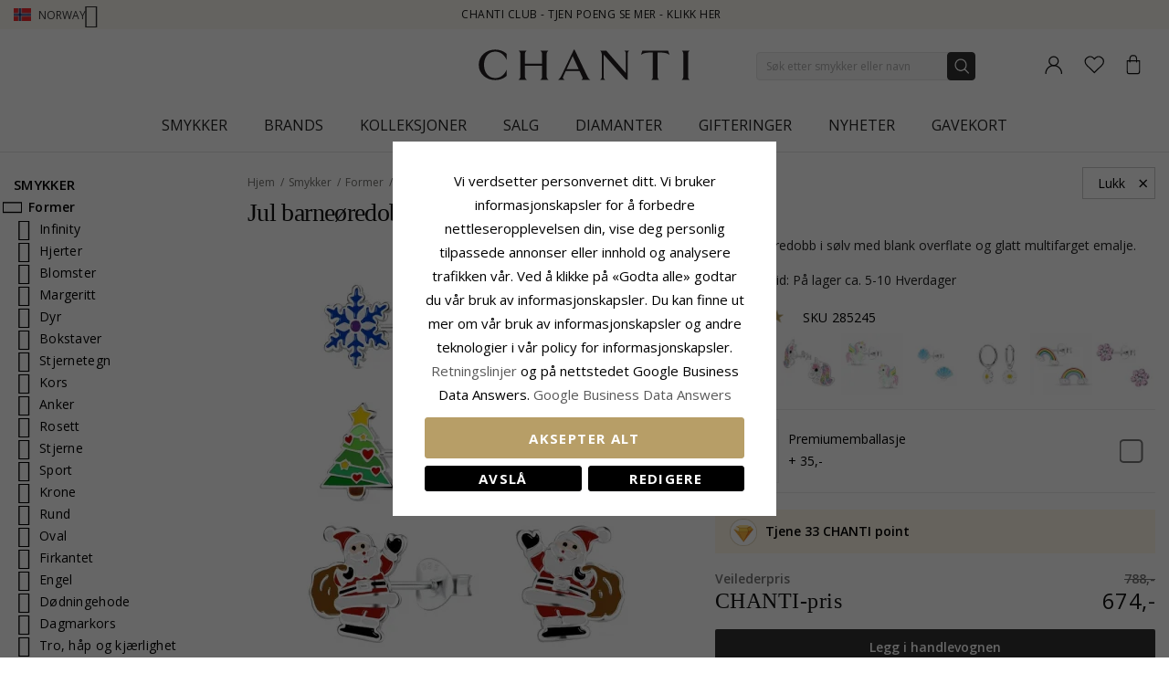

--- FILE ---
content_type: text/html; charset=UTF-8
request_url: https://www.chanti.no/jule-orestikker-i-solv-285245
body_size: 53041
content:
<!doctype html>
<html class="use-header8" lang="nb" prefix="og: https://ogp.me/ns#">
    <head prefix="og: http://ogp.me/ns# fb: http://ogp.me/ns/fb# product: http://ogp.me/ns/product#">
            <meta property="og:title" content="jul barneøredobb i sølv - Little Ones" />
    <meta property="og:type" content="jul ørestikker i sølv med blank overflate og  glatt  multifarget emalje." />
    <meta property="og:url" content="https://www.chanti.no/jule-orestikker-i-solv-285245" />
        <meta property="og:image" content="https://www.chanti.no/media/catalog/product/cache/11f4b0821d2e100e525a2c6159978efd/2/8/285245-0.webp" />
            
        <meta charset="utf-8"/>
<meta name="description" content="jul ørestikker i sølv med blank overflate og  glatt  multifarget emalje."/>
<meta name="keywords" content="285245"/>
<meta name="robots" content="INDEX,FOLLOW"/>
<meta name="title" content="jul barneøredobb i sølv - Little Ones"/>
<meta name="viewport" content="width=device-width, initial-scale=1, maximum-scale=1.0, user-scalable=no"/>
<title>jul barneøredobb i sølv - Little Ones</title>
<link  rel="stylesheet" type="text/css"  media="all" href="https://www.chanti.no/static/version1765428503/_cache/merged/c3f7ce70b66cb70d05f38f179d811f70.min.css" />
<link  rel="stylesheet" type="text/css"  media="all" href="https://www.chanti.no/static/version1765428503/frontend/InterLogic/ChantiNO/nb_NO/MGS_Brand/css/mgs_brand.min.css" />
<link  rel="stylesheet" type="text/css"  media="screen and (min-width: 768px)" href="https://www.chanti.no/static/version1765428503/_cache/merged/6139d11c2044a756ad568cbab194e997.min.css" />







<link  rel="canonical" href="https://www.chanti.no/jule-orestikker-i-solv-285245" />
<link  rel="icon" type="image/x-icon" href="https://www.chanti.no/media/favicon/stores/3/logo-cb_1.png" />
<link  rel="shortcut icon" type="image/x-icon" href="https://www.chanti.no/media/favicon/stores/3/logo-cb_1.png" />
<meta name="facebook-domain-verification" content="fh0j76piaec0ebkqsjnwl3p3i59q71" />
        


    
    <link rel="stylesheet" href="https://storage.googleapis.com/gowish-button-prod/css/gowish-iframe.css">

<!-- Google Tag Manager -->
    
                    
        <!-- End Google Tag Manager -->
<style>
	</style>

<meta property="og:type" content="product" />
<meta property="og:title" content="jul&#x20;barne&#xF8;redobb&#x20;i&#x20;s&#xF8;lv&#x20;-&#x20;Little&#x20;Ones" />
<meta property="og:image" content="https://www.chanti.no/media/catalog/product/cache/082911d20b94aa7b3a933fe6c0d38dc2/2/8/285245-0.webp" />
<meta property="og:description" content="" />
<meta property="og:url" content="https://www.chanti.no/jule-orestikker-i-solv-285245" />
    <meta property="product:price:amount" content="674"/>
    <meta property="product:price:currency" content="NOK"/>
				<link  rel="stylesheet" type="text/css"  media="all" href="https://www.chanti.no/media/mgs/css/3/custom_config.css" /> 
				                    
                                               
        </head>
    <body data-container="body" data-mage-init='{"loaderAjax": {}, "loader": { "icon": "https://www.chanti.no/static/version1765428503/frontend/InterLogic/ChantiNO/nb_NO/images/loader-2.gif"}}' class="catalog-product-view product-jule-orestikker-i-solv-285245 page-layout-2columns-left wide">
		    
        			

    <!-- Google Tag Manager (noscript) -->
            <noscript><iframe src="https://www.googletagmanager.com/ns.html?id=GTM-PPXW4M"
                          height="0" width="0" style="display:none;visibility:hidden"></iframe></noscript>
        <!-- End Google Tag Manager (noscript) -->
    
    


    <noscript>
        <div class="message global noscript">
            <div class="content">
                <p>
                    <strong>JavaScript kan være deaktivert i din nettleseren.</strong>
                    <span>For the best experience on our site, be sure to turn on Javascript in your browser.</span>
                </p>
            </div>
        </div>
    </noscript>



<main><div class="page-wrapper  lazy-loading-img" data-ratioimage="ratio-1"><div id="placeholder-header"></div><header class="header header8">    <div class="top-header-content">
        <div class="container">
            <div class="row">
                <div class="item-left">
                    		<div class="language">
					                				<span class="switcher-language" data-toggle="dropdown">
                                        <img class="lang-action" alt="no" src="https://www.chanti.no/static/version1765428503/frontend/InterLogic/ChantiNO/nb_NO/images/flags/no.webp" />
                    <span class="language-label lang-action">
                        <span>Norway</span>
                        <i class="pe-7s-angle-down" aria-hidden="true"></i>
                    </span>
                    				</span>
							<ul class="dropdown-menu">
                                                                                            <li class="view-da switcher-option">
                        <a href="https://www.chanti.dk/" >
                            <img alt="da" src="https://www.chanti.no/static/version1765428503/frontend/InterLogic/ChantiNO/nb_NO/images/flags/da.webp" />
                            <span class="select-language-label">
                                                                    Danmark                                                            </span>
                                                    </a>
                    </li>
                                                                                <li class="view-se switcher-option">
                        <a href="https://www.chanti.se/" >
                            <img alt="se" src="https://www.chanti.no/static/version1765428503/frontend/InterLogic/ChantiNO/nb_NO/images/flags/se.webp" />
                            <span class="select-language-label">
                                                                    Sweden                                                            </span>
                                                    </a>
                    </li>
                                                                                <li class="view-de switcher-option">
                        <a href="https://www.chanti.de/" >
                            <img alt="de" src="https://www.chanti.no/static/version1765428503/frontend/InterLogic/ChantiNO/nb_NO/images/flags/de.webp" />
                            <span class="select-language-label double-country-label">
                                                                    de                                                            </span>
                                                                                            <img alt="at" src="https://www.chanti.no/static/version1765428503/frontend/InterLogic/ChantiNO/nb_NO/images/flags/at.webp" />
                                <span class="select-language-label second">at</span>
                                                    </a>
                    </li>
                                                                                <li class="view-nl switcher-option">
                        <a href="https://www.chanti.nl/" >
                            <img alt="nl" src="https://www.chanti.no/static/version1765428503/frontend/InterLogic/ChantiNO/nb_NO/images/flags/nl.webp" />
                            <span class="select-language-label double-country-label">
                                                                    nl                                                            </span>
                                                                                            <img alt="be" src="https://www.chanti.no/static/version1765428503/frontend/InterLogic/ChantiNO/nb_NO/images/flags/be.webp" />
                                <span class="select-language-label second">be</span>
                                                    </a>
                    </li>
                                                                                <li class="view-fi switcher-option">
                        <a href="https://www.chanti.fi/" >
                            <img alt="fi" src="https://www.chanti.no/static/version1765428503/frontend/InterLogic/ChantiNO/nb_NO/images/flags/fi.webp" />
                            <span class="select-language-label">
                                                                    Finland                                                            </span>
                                                    </a>
                    </li>
                            		</ul>
	</div>
                </div>
                <div class="top-header">
                        <div class="top-middle-header">
                                                            <a href="/i-chanti-club" class="block-text">
                                    CHANTI Club - Tjen poeng se mer - Klikk her                                </a>
                                                    </div>
                </div>
            </div>
        </div>
    </div>
    <div class="middle-header-content">
        <div class="container">
            <div class="row">
                <div class="col-xs-3 header-link visible-xs visible-sm left">
                    <div class="table-icon-menu">
                        <div class="top-menu-wrapper">
                            <button class="top-menu" aria-label="Menu">
                                <span class="menu-label"></span>
                            </button>
                        </div>
                                                    <div class="header-wl" data-bind="scope: 'wishlist'">
                                <a id="wishlist-link-m" href="https://www.chanti.no/wishlist/" aria-label="Favorites">
                                        <span class="favorite-item">
                                            <!-- ko if: wishlist().counter -->
                                                <span class="counter qty empty" data-bind="css: { empty: !!wishlist().counter == false }"><span class="counter-number"><!-- ko text: wishlist().counter --><!-- /ko --></span></span>
                                            <!-- /ko -->
                                            <span class="text">Ønskeliste</span>
                                        </span>
                                </a>
                            </div>
                                            </div>
                </div>
                <div class="col-md-offset-4 col-md-4 col-xs-6 logo-header"><a class="logo" href="https://www.chanti.no/" aria-label="Logo" title="">
    <img src="https://www.chanti.no/media/logo/stores/3/c-logo.svg"
         alt=""
        width="232"        height="33"    />
</a>
</div>
                <div class="col-lg-offset-1 col-md-offset-1 col-xs-3 col-md-3 header-link right">
                    <div class="table-icon-menu hide-titles">
                        <div class="dropdown dropdown-toplinks">
                            <a class="my-account" id="my-account-link" href="https://www.chanti.no/customer/account/login/" aria-label="Account">
                                <span class="account-item">
                                    <span class="text">Konto</span>
                                </span>
                            </a>
                        </div>
                                                    <div class="header-wl  hidden-xs hidden-sm" data-bind="scope: 'wishlist'">
                                <a id="wishlist-link" href="https://www.chanti.no/wishlist/" aria-label="Favorites">
                                    <span class="favorite-item">
                                        <!-- ko if: wishlist().counter -->
                                        <span class="counter qty empty" data-bind="css: { empty: !!wishlist().counter == false }"><span class="counter-number"><!-- ko text: wishlist().counter --><!-- /ko --></span></span>
                                        <!-- /ko -->
                                        <span class="text">Ønskeliste</span>
                                    </span>
                                </a>
                            </div>
                            
                                                
<div data-block="minicart" class="minicart-wrapper">
    <a class="action showcart" href="https://www.chanti.no/checkout/cart/"
       data-bind="scope: 'minicart_content'">
        <span class="minicart-item">
            <span class="counter qty empty" data-bind="css: { empty: (getCartParam('summary_count') < 0) }, blockLoader: isLoading"><span class="counter-number"><!-- ko text: getCartParam('summary_count') --><!-- /ko --></span></span>
            <span class="text">Handlekurv</span>
        </span>
    </a>
        
    
</div>


                    </div>
                </div>
                <div class="col-xs-12 col-sm-12 xs-search">




<div class="search-form ">
	<div class="form-search">
		<form class="form minisearch" id="search_mini_form" action="https://www.chanti.no/catalogsearch/result/" method="get">
			<input id="search"
			   type="text"
			   name="q"
			   value=""
			   class="input-text form-control"
			   maxlength="30"
               placeholder="Søk etter smykker eller navn"
			   role="combobox"
                   aria-controls="mgs-instant-autocomplete-wrapper"
                   aria-autocomplete="both"
                   aria-expanded="true"
                   aria-label="Search"
                   aria-haspopup="false"
                   aria-activedescendant=""
                   autocomplete="off"/>

			<input type="hidden" id="sa" name="sa" value="0"/>
			<button type="submit" title="Søk" class="button">
			</button>	   
			<div id="search_autocomplete" class="search-autocomplete" style="display: none;"></div>
					</form>
	</div>
	<div class="actions-search">
        <div class="action-search-block">
		    <button class="action-search" aria-label="Search" onclick="showHideFormSearch()"><span class="action-search-icon"></span></button>
        </div>
	</div>
</div>




</div>
            </div>
        </div>
        <div class="megamenu-content">
            <div class="container">
                <div class="parent__megameu">
                    <div class="tab-content mgt-menu"><div id="main-Menucontent" class="tab-pane active">

					<nav class="navigation" role="navigation">
		<ul id="container">
																		<li class="  category-menu level0 ignore-hover" data-c-id="3">
							<a href="https://www.chanti.no/p-smykker" class="level-top header-category-item-box"><span data-hover="Smykker" class="c-label">Smykker</span></a><span class="toggle-menu pe-7s-angle-right">
                </span><div class="wm-container row"><div class="wm-content"><ul class="dropdown-menu" ><li class="level1 dropdown-panel content-height-15" data-c-id="4">
<a href="https://www.chanti.no/p-oeredobber">
<span class="c-label">Øredobber</span>
<span class="icon-next pe-7s-angle-right"></span>
</a>
<span class="toggle-menu pe-7s-angle-right">
                    </span>
<div class="sub-col"><ul id="mmc-4-1"
 class="dropdown-menu"
>
<li class="level2 dropdown-panel content-height-2" data-c-id="149">
<a href="https://www.chanti.no/p-oeredobber-i_gull">
<span class="c-label">I gull</span>
<span class="icon-next pe-7s-angle-right"></span>
</a>
<span class="toggle-menu pe-7s-angle-right">
                    </span>
<div class="sub-col"><ul id="mmc-149-1"
 class="dropdown-menu"
>
<li class="level3 dropdown-panel" data-c-id="161">
<a href="https://www.chanti.no/p-oeredobber-i_gull-9_karat">
<span class="c-label">9 karat</span>
</a>
</li><li class="level3 dropdown-panel" data-c-id="150">
<a href="https://www.chanti.no/p-oeredobber-i_gull-14_karat">
<span class="c-label">14 karat</span>
</a>
</li>
</ul></div>
</li><li class="level2 dropdown-panel content-height-2" data-c-id="63">
<a href="https://www.chanti.no/p-oeredobber-i_hvitt_gull">
<span class="c-label">I hvitt gull</span>
<span class="icon-next pe-7s-angle-right"></span>
</a>
<span class="toggle-menu pe-7s-angle-right">
                    </span>
<div class="sub-col"><ul id="mmc-63-1"
 class="dropdown-menu"
>
<li class="level3 dropdown-panel" data-c-id="64">
<a href="https://www.chanti.no/p-oeredobber-i_hvitt_gull-9_karat">
<span class="c-label">9 karat</span>
</a>
</li><li class="level3 dropdown-panel" data-c-id="219">
<a href="https://www.chanti.no/p-oeredobber-i_hvitt_gull-14_karat">
<span class="c-label">14 karat</span>
</a>
</li>
</ul></div>
</li><li class="level2 dropdown-panel" data-c-id="6">
<a href="https://www.chanti.no/p-oeredobber-i_soelv">
<span class="c-label">I sølv</span>
</a>
</li><li class="level2 dropdown-panel" data-c-id="8">
<a href="https://www.chanti.no/p-oeredobber-i_forgylt_soelv">
<span class="c-label">I forgylt sølv</span>
</a>
</li><li class="level2 dropdown-panel" data-c-id="65">
<a href="https://www.chanti.no/p-oeredobber-med_diamanter">
<span class="c-label">Med diamanter</span>
</a>
</li><li class="level2 dropdown-panel" data-c-id="313">
<a href="https://www.chanti.no/p-oeredobber-med_perler">
<span class="c-label">Med perler</span>
</a>
</li><li class="level2 dropdown-panel content-height-9" data-c-id="162">
<a href="https://www.chanti.no/p-oeredobber-solitaire">
<span class="c-label">Solitaire</span>
<span class="icon-next pe-7s-angle-right"></span>
</a>
<span class="toggle-menu pe-7s-angle-right">
                    </span>
<div class="sub-col"><ul id="mmc-162-1"
 class="dropdown-menu"
>
<li class="level3 dropdown-panel" data-c-id="880">
<a href="https://www.chanti.no/p-oeredobber-solitaire-2_x_0_03_ct">
<span class="c-label">2 x 0,03 ct</span>
</a>
</li><li class="level3 dropdown-panel" data-c-id="881">
<a href="https://www.chanti.no/p-oeredobber-solitaire-2_x_0_04_ct">
<span class="c-label">2 x 0,04 ct</span>
</a>
</li><li class="level3 dropdown-panel" data-c-id="399">
<a href="https://www.chanti.no/p-oeredobber-solitaire-2_x_0_05_ct">
<span class="c-label">2 x 0,05 ct</span>
</a>
</li><li class="level3 dropdown-panel" data-c-id="882">
<a href="https://www.chanti.no/p-oeredobber-solitaire-2_x_0_06_ct_0_07_ct">
<span class="c-label">2 x 0,06 - 0,07 ct</span>
</a>
</li><li class="level3 dropdown-panel" data-c-id="883">
<a href="https://www.chanti.no/p-oeredobber-solitaire-2_x_0_08_ct_0_09_ct">
<span class="c-label">2 x 0,08 - 0,09 ct</span>
</a>
</li><li class="level3 dropdown-panel" data-c-id="397">
<a href="https://www.chanti.no/p-oeredobber-solitaire-2_x_0_10_ct">
<span class="c-label">2 x 0,10 ct</span>
</a>
</li><li class="level3 dropdown-panel" data-c-id="264">
<a href="https://www.chanti.no/p-oeredobber-solitaire-2_x_0_20_ct">
<span class="c-label">2 x 0,20 ct</span>
</a>
</li><li class="level3 dropdown-panel" data-c-id="395">
<a href="https://www.chanti.no/p-oeredobber-solitaire-2_x_0_30_ct">
<span class="c-label">2 x 0,30 ct</span>
</a>
</li><li class="level3 dropdown-panel" data-c-id="553">
<a href="https://www.chanti.no/p-oeredobber-solitaire-2_x_0_40_ct">
<span class="c-label">2 x 0,40 ct</span>
</a>
</li>
</ul></div>
</li><li class="level2 dropdown-panel" data-c-id="496">
<a href="https://www.chanti.no/p-oeredobber-oereklipps_">
<span class="c-label">Øreklipps</span>
</a>
</li><li class="level2 dropdown-panel" data-c-id="326">
<a href="https://www.chanti.no/p-oeredobber-ear_lines">
<span class="c-label">Ear lines</span>
</a>
</li><li class="level2 dropdown-panel" data-c-id="864">
<a href="https://www.chanti.no/henge_oredobber">
<span class="c-label">Henge øredobber</span>
</a>
</li><li class="level2 dropdown-panel" data-c-id="865">
<a href="https://www.chanti.no/kjedeoreringer">
<span class="c-label">Kjedeøredobber</span>
</a>
</li><li class="level2 dropdown-panel" data-c-id="866">
<a href="https://www.chanti.no/orestikker">
<span class="c-label">Ørestikker</span>
</a>
</li><li class="level2 dropdown-panel" data-c-id="867">
<a href="https://www.chanti.no/orekroker">
<span class="c-label">Ørekroker</span>
</a>
</li><li class="level2 dropdown-panel" data-c-id="816">
<a href="https://www.chanti.no/p-oeredobber-earcuffs">
<span class="c-label">Earcuffs</span>
</a>
</li><li class="level2 dropdown-panel content-height-6" data-c-id="138">
<a href="https://www.chanti.no/p-oeredobber-former___motiver">
<span class="c-label">Former / motiver</span>
<span class="icon-next pe-7s-angle-right"></span>
</a>
<span class="toggle-menu pe-7s-angle-right">
                    </span>
<div class="sub-col"><ul id="mmc-138-1"
 class="dropdown-menu"
>
<li class="level3 dropdown-panel" data-c-id="139">
<a href="https://www.chanti.no/p-oeredobber-former___motiver-liten">
<span class="c-label">Liten</span>
</a>
</li><li class="level3 dropdown-panel content-height-10" data-c-id="173">
<a href="https://www.chanti.no/p-oeredobber-former___motiver-dyr">
<span class="c-label">Dyr</span>
<span class="icon-next pe-7s-angle-right"></span>
</a>
<span class="toggle-menu pe-7s-angle-right">
                    </span>
<div class="sub-col"><ul id="mmc-173-1"
 class="dropdown-menu"
>
<li class="level4 dropdown-panel" data-c-id="621">
<a href="https://www.chanti.no/p-oeredobber-former___motiver-dyr-bamse">
<span class="c-label">Bamse</span>
</a>
</li><li class="level4 dropdown-panel" data-c-id="295">
<a href="https://www.chanti.no/p-oeredobber-former___motiver-dyr-delfin">
<span class="c-label">Delfin</span>
</a>
</li><li class="level4 dropdown-panel" data-c-id="489">
<a href="https://www.chanti.no/p-oeredobber-former___motiver-dyr-elefant">
<span class="c-label">Elefant</span>
</a>
</li><li class="level4 dropdown-panel" data-c-id="299">
<a href="https://www.chanti.no/p-oeredobber-former___motiver-dyr-hest">
<span class="c-label">Hest</span>
</a>
</li><li class="level4 dropdown-panel" data-c-id="490">
<a href="https://www.chanti.no/p-oeredobber-former___motiver-dyr-katt">
<span class="c-label">Katt</span>
</a>
</li><li class="level4 dropdown-panel" data-c-id="311">
<a href="https://www.chanti.no/p-oeredobber-former___motiver-dyr-fugl">
<span class="c-label">Fugl</span>
</a>
</li><li class="level4 dropdown-panel" data-c-id="838">
<a href="https://www.chanti.no/p-oeredobber-former___motiver-dyr-papegoeye">
<span class="c-label">Papegøye</span>
</a>
</li><li class="level4 dropdown-panel" data-c-id="411">
<a href="https://www.chanti.no/p-oeredobber-former___motiver-dyr-sommerfugl">
<span class="c-label">Sommerfugl</span>
</a>
</li><li class="level4 dropdown-panel" data-c-id="309">
<a href="https://www.chanti.no/p-oeredobber-former___motiver-dyr-marihoene">
<span class="c-label">Marihøne</span>
</a>
</li><li class="level4 dropdown-panel" data-c-id="606">
<a href="https://www.chanti.no/p-oeredobber-former___motiver-dyr-ugle">
<span class="c-label">Ugle</span>
</a>
</li>
</ul></div>
</li><li class="level3 dropdown-panel" data-c-id="661">
<a href="https://www.chanti.no/p-oeredobber-former___motiver-store">
<span class="c-label">Store</span>
</a>
</li><li class="level3 dropdown-panel" data-c-id="821">
<a href="https://www.chanti.no/p-oeredobber-former___motiver-cup_cake">
<span class="c-label">Cup cake</span>
</a>
</li><li class="level3 dropdown-panel content-height-3" data-c-id="478">
<a href="https://www.chanti.no/p-oeredobber-former___motiver-frukt">
<span class="c-label">Frukt</span>
<span class="icon-next pe-7s-angle-right"></span>
</a>
<span class="toggle-menu pe-7s-angle-right">
                    </span>
<div class="sub-col"><ul id="mmc-478-1"
 class="dropdown-menu"
>
<li class="level4 dropdown-panel" data-c-id="720">
<a href="https://www.chanti.no/p-oeredobber-former___motiver-frukt-eple">
<span class="c-label">Eple</span>
</a>
</li><li class="level4 dropdown-panel" data-c-id="817">
<a href="https://www.chanti.no/p-oeredobber-former___motiver-frukt-kirsebaer">
<span class="c-label">Kirsebær</span>
</a>
</li><li class="level4 dropdown-panel" data-c-id="812">
<a href="https://www.chanti.no/p-oeredobber-former___motiver-frukt-jordbaer">
<span class="c-label">Jordbær</span>
</a>
</li>
</ul></div>
</li><li class="level3 dropdown-panel" data-c-id="599">
<a href="https://www.chanti.no/p-oeredobber-former___motiver-butterflies_oeredobber">
<span class="c-label">Butterflies øredobber</span>
</a>
</li>
</ul></div>
</li>
</ul></div>
</li><li class="level1 dropdown-panel content-height-14" data-c-id="35">
<a href="https://www.chanti.no/p-ringer">
<span class="c-label">Ringer</span>
<span class="icon-next pe-7s-angle-right"></span>
</a>
<span class="toggle-menu pe-7s-angle-right">
                    </span>
<div class="sub-col"><ul id="mmc-35-1"
 class="dropdown-menu"
>
<li class="level2 dropdown-panel content-height-2" data-c-id="93">
<a href="https://www.chanti.no/p-ringer-i_gull">
<span class="c-label">I gull</span>
<span class="icon-next pe-7s-angle-right"></span>
</a>
<span class="toggle-menu pe-7s-angle-right">
                    </span>
<div class="sub-col"><ul id="mmc-93-1"
 class="dropdown-menu"
>
<li class="level3 dropdown-panel" data-c-id="143">
<a href="https://www.chanti.no/p-ringer-i_gull-9_karat">
<span class="c-label">9 karat</span>
</a>
</li><li class="level3 dropdown-panel" data-c-id="95">
<a href="https://www.chanti.no/p-ringer-i_gull-14_karat">
<span class="c-label">14 karat</span>
</a>
</li>
</ul></div>
</li><li class="level2 dropdown-panel content-height-2" data-c-id="50">
<a href="https://www.chanti.no/p-ringer-i_hvitt_gull">
<span class="c-label">I hvitt gull</span>
<span class="icon-next pe-7s-angle-right"></span>
</a>
<span class="toggle-menu pe-7s-angle-right">
                    </span>
<div class="sub-col"><ul id="mmc-50-1"
 class="dropdown-menu"
>
<li class="level3 dropdown-panel" data-c-id="454">
<a href="https://www.chanti.no/p-ringer-i_hvitt_gull-9_karat">
<span class="c-label">9 karat</span>
</a>
</li><li class="level3 dropdown-panel" data-c-id="51">
<a href="https://www.chanti.no/p-ringer-i_hvitt_gull-14_karat">
<span class="c-label">14 karat</span>
</a>
</li>
</ul></div>
</li><li class="level2 dropdown-panel" data-c-id="36">
<a href="https://www.chanti.no/p-ringer-i_soelv">
<span class="c-label">I sølv</span>
</a>
</li><li class="level2 dropdown-panel" data-c-id="649">
<a href="https://www.chanti.no/p-ringer-i_forgylt_soelv">
<span class="c-label">I forgylt sølv</span>
</a>
</li><li class="level2 dropdown-panel" data-c-id="52">
<a href="https://www.chanti.no/p-ringer-med_diamanter">
<span class="c-label">Med diamanter</span>
</a>
</li><li class="level2 dropdown-panel" data-c-id="529">
<a href="https://www.chanti.no/p-ringer-med_perler">
<span class="c-label">Med perler</span>
</a>
</li><li class="level2 dropdown-panel content-height-5" data-c-id="364">
<a href="https://www.chanti.no/p-ringer-solitaireringer">
<span class="c-label">Solitaireringer</span>
<span class="icon-next pe-7s-angle-right"></span>
</a>
<span class="toggle-menu pe-7s-angle-right">
                    </span>
<div class="sub-col"><ul id="mmc-364-1"
 class="dropdown-menu"
>
<li class="level3 dropdown-panel" data-c-id="374">
<a href="https://www.chanti.no/p-ringer-solitaireringer-1_x_0_05_ct">
<span class="c-label">1 x 0,05 ct</span>
</a>
</li><li class="level3 dropdown-panel" data-c-id="379">
<a href="https://www.chanti.no/p-ringer-solitaireringer-1_x_0_10_ct">
<span class="c-label">1 x 0,10 ct</span>
</a>
</li><li class="level3 dropdown-panel" data-c-id="378">
<a href="https://www.chanti.no/p-ringer-solitaireringer-1_x_0_20_ct">
<span class="c-label">1 x 0,20 ct</span>
</a>
</li><li class="level3 dropdown-panel" data-c-id="375">
<a href="https://www.chanti.no/p-ringer-solitaireringer-1_x_0_30_ct">
<span class="c-label">1 x 0,30 ct</span>
</a>
</li><li class="level3 dropdown-panel" data-c-id="381">
<a href="https://www.chanti.no/p-ringer-solitaireringer-1_x_0_40_ct">
<span class="c-label">1 x 0,40 ct</span>
</a>
</li>
</ul></div>
</li><li class="level2 dropdown-panel content-height-12" data-c-id="240">
<a href="https://www.chanti.no/p-ringer-allianseringer">
<span class="c-label">Allianseringer</span>
<span class="icon-next pe-7s-angle-right"></span>
</a>
<span class="toggle-menu pe-7s-angle-right">
                    </span>
<div class="sub-col"><ul id="mmc-240-1"
 class="dropdown-menu"
>
<li class="level3 dropdown-panel" data-c-id="455">
<a href="https://www.chanti.no/p-ringer-allianseringer-med_zirkon">
<span class="c-label">Med zirkon</span>
</a>
</li><li class="level3 dropdown-panel" data-c-id="446">
<a href="https://www.chanti.no/p-ringer-allianseringer-med_safir">
<span class="c-label">Med safir</span>
</a>
</li><li class="level3 dropdown-panel" data-c-id="448">
<a href="https://www.chanti.no/p-ringer-allianseringer-med_rubin">
<span class="c-label">Med rubin</span>
</a>
</li><li class="level3 dropdown-panel" data-c-id="449">
<a href="https://www.chanti.no/p-ringer-allianseringer-med_smaragd">
<span class="c-label">Med smaragd</span>
</a>
</li><li class="level3 dropdown-panel" data-c-id="647">
<a href="https://www.chanti.no/p-ringer-allianseringer-1_x_0_05_ct">
<span class="c-label">1 x 0,05 ct</span>
</a>
</li><li class="level3 dropdown-panel" data-c-id="404">
<a href="https://www.chanti.no/p-ringer-allianseringer-3_x_0_05_ct">
<span class="c-label">3 x 0,05 ct</span>
</a>
</li><li class="level3 dropdown-panel" data-c-id="290">
<a href="https://www.chanti.no/p-ringer-allianseringer-5_x_0_05_ct">
<span class="c-label">5 x 0,05 ct</span>
</a>
</li><li class="level3 dropdown-panel" data-c-id="538">
<a href="https://www.chanti.no/p-ringer-allianseringer-1_x_0_10_ct">
<span class="c-label">1 x 0,10 ct</span>
</a>
</li><li class="level3 dropdown-panel" data-c-id="439">
<a href="https://www.chanti.no/p-ringer-allianseringer-3_x_0_10_ct">
<span class="c-label">3 x 0,10 ct</span>
</a>
</li><li class="level3 dropdown-panel" data-c-id="440">
<a href="https://www.chanti.no/p-ringer-allianseringer-5_x_0_10_ct">
<span class="c-label">5 x 0,10 ct</span>
</a>
</li><li class="level3 dropdown-panel" data-c-id="595">
<a href="https://www.chanti.no/p-ringer-allianseringer-5_x_0_15_ct">
<span class="c-label">5 x 0,15 ct</span>
</a>
</li><li class="level3 dropdown-panel" data-c-id="909">
<a href="https://www.chanti.no/p-ringer-allianseringer-5-x-0-20-ct">
<span class="c-label">5 x 0,20 ct</span>
</a>
</li>
</ul></div>
</li><li class="level2 dropdown-panel" data-c-id="877">
<a href="https://www.chanti.no/panzer-ringer">
<span class="c-label">Panzer ringer</span>
</a>
</li><li class="level2 dropdown-panel" data-c-id="681">
<a href="https://www.chanti.no/p-ringer-tommelringer">
<span class="c-label">Tommelringer</span>
</a>
</li><li class="level2 dropdown-panel" data-c-id="81">
<a href="https://www.chanti.no/p-ringer-lillefingerringer">
<span class="c-label">Lillefingerringer</span>
</a>
</li><li class="level2 dropdown-panel" data-c-id="810">
<a href="https://www.chanti.no/p-ringer-delringer">
<span class="c-label">Delringer</span>
</a>
</li><li class="level2 dropdown-panel" data-c-id="487">
<a href="https://www.chanti.no/p-ringer-taaringer">
<span class="c-label">Tåringer</span>
</a>
</li><li class="level2 dropdown-panel content-height-6" data-c-id="101">
<a href="https://www.chanti.no/p-ringer-former___motiver">
<span class="c-label">Former / motiver</span>
<span class="icon-next pe-7s-angle-right"></span>
</a>
<span class="toggle-menu pe-7s-angle-right">
                    </span>
<div class="sub-col"><ul id="mmc-101-1"
 class="dropdown-menu"
>
<li class="level3 dropdown-panel" data-c-id="655">
<a href="https://www.chanti.no/p-ringer-former___motiver-delfin">
<span class="c-label">Delfin</span>
</a>
</li><li class="level3 dropdown-panel" data-c-id="115">
<a href="https://www.chanti.no/p-ringer-former___motiver-brede">
<span class="c-label">Brede</span>
</a>
</li><li class="level3 dropdown-panel" data-c-id="168">
<a href="https://www.chanti.no/p-ringer-former___motiver-smale">
<span class="c-label">Smale</span>
</a>
</li><li class="level3 dropdown-panel" data-c-id="561">
<a href="https://www.chanti.no/p-ringer-former___motiver-store">
<span class="c-label">Store</span>
</a>
</li><li class="level3 dropdown-panel" data-c-id="355">
<a href="https://www.chanti.no/p-ringer-former___motiver-tre-i-en-ring">
<span class="c-label">Tre-i-en-ring</span>
</a>
</li><li class="level3 dropdown-panel" data-c-id="830">
<a href="https://www.chanti.no/p-ringer-former___motiver-bismarck">
<span class="c-label">Bismarck</span>
</a>
</li>
</ul></div>
</li>
</ul></div>
</li><li class="level1 dropdown-panel content-height-10" data-c-id="28">
<a href="https://www.chanti.no/p-armbaand">
<span class="c-label">Armbånd</span>
<span class="icon-next pe-7s-angle-right"></span>
</a>
<span class="toggle-menu pe-7s-angle-right">
                    </span>
<div class="sub-col"><ul id="mmc-28-1"
 class="dropdown-menu"
>
<li class="level2 dropdown-panel content-height-12" data-c-id="416">
<a href="https://www.chanti.no/p-armbaand-kjedetyper">
<span class="c-label">Kjedetyper</span>
<span class="icon-next pe-7s-angle-right"></span>
</a>
<span class="toggle-menu pe-7s-angle-right">
                    </span>
<div class="sub-col"><ul id="mmc-416-1"
 class="dropdown-menu"
>
<li class="level3 dropdown-panel" data-c-id="418">
<a href="https://www.chanti.no/p-armbaand-kjedetyper-ankerarmbaand">
<span class="c-label">Ankerarmbånd</span>
</a>
</li><li class="level3 dropdown-panel" data-c-id="804">
<a href="https://www.chanti.no/p-armbaand-kjedetyper-figaroarmbaand">
<span class="c-label">Figaroarmbånd</span>
</a>
</li><li class="level3 dropdown-panel" data-c-id="426">
<a href="https://www.chanti.no/p-armbaand-kjedetyper-bismarckarmbaand">
<span class="c-label">Bismarckarmbånd</span>
</a>
</li><li class="level3 dropdown-panel" data-c-id="731">
<a href="https://www.chanti.no/p-armbaand-kjedetyper-kulearmbaand">
<span class="c-label">Kulearmbånd</span>
</a>
</li><li class="level3 dropdown-panel" data-c-id="568">
<a href="https://www.chanti.no/p-armbaand-kjedetyper-panserarmbaand">
<span class="c-label">Panserarmbånd</span>
</a>
</li><li class="level3 dropdown-panel" data-c-id="755">
<a href="https://www.chanti.no/p-armbaand-kjedetyper-mursteinarmbaand">
<span class="c-label">Mursteinarmbånd</span>
</a>
</li><li class="level3 dropdown-panel" data-c-id="754">
<a href="https://www.chanti.no/p-armbaand-kjedetyper-singaporearmbaand">
<span class="c-label">Singaporearmbånd</span>
</a>
</li><li class="level3 dropdown-panel" data-c-id="797">
<a href="https://www.chanti.no/p-armbaand-kjedetyper-kongearmbaand">
<span class="c-label">Kongearmbånd</span>
</a>
</li><li class="level3 dropdown-panel" data-c-id="757">
<a href="https://www.chanti.no/p-armbaand-kjedetyper-slangearmbaand">
<span class="c-label">Slangearmbånd</span>
</a>
</li><li class="level3 dropdown-panel" data-c-id="735">
<a href="https://www.chanti.no/p-armbaand-kjedetyper-veneziaarmbaand">
<span class="c-label">Veneziaarmbånd</span>
</a>
</li><li class="level3 dropdown-panel" data-c-id="730">
<a href="https://www.chanti.no/p-armbaand-kjedetyper-ertearmbaand">
<span class="c-label">Ertearmbånd</span>
</a>
</li><li class="level3 dropdown-panel" data-c-id="859">
<a href="https://www.chanti.no/tennisarmband">
<span class="c-label">Tennisarmbånd</span>
</a>
</li>
</ul></div>
</li><li class="level2 dropdown-panel content-height-2" data-c-id="480">
<a href="https://www.chanti.no/p-armbaand-i_gull">
<span class="c-label">I gull</span>
<span class="icon-next pe-7s-angle-right"></span>
</a>
<span class="toggle-menu pe-7s-angle-right">
                    </span>
<div class="sub-col"><ul id="mmc-480-1"
 class="dropdown-menu"
>
<li class="level3 dropdown-panel" data-c-id="893">
<a href="https://www.chanti.no/p-armbaand-9-karat-gull">
<span class="c-label">9 karat</span>
</a>
</li><li class="level3 dropdown-panel" data-c-id="894">
<a href="https://www.chanti.no/p-armbaand-14-karat-guld">
<span class="c-label">14 karat</span>
</a>
</li>
</ul></div>
</li><li class="level2 dropdown-panel" data-c-id="289">
<a href="https://www.chanti.no/p-armbaand-i_hvitt_gull">
<span class="c-label">I hvitt gull</span>
</a>
</li><li class="level2 dropdown-panel" data-c-id="29">
<a href="https://www.chanti.no/p-armbaand-i_soelv">
<span class="c-label">I sølv</span>
</a>
</li><li class="level2 dropdown-panel" data-c-id="341">
<a href="https://www.chanti.no/p-armbaand-i_forgylt_soelv">
<span class="c-label">I forgylt sølv</span>
</a>
</li><li class="level2 dropdown-panel" data-c-id="222">
<a href="https://www.chanti.no/p-armbaand-i_laer">
<span class="c-label">I lær</span>
</a>
</li><li class="level2 dropdown-panel" data-c-id="333">
<a href="https://www.chanti.no/p-armbaand-i_staal">
<span class="c-label">I stål</span>
</a>
</li><li class="level2 dropdown-panel" data-c-id="515">
<a href="https://www.chanti.no/p-armbaand-bangles_armringer">
<span class="c-label">Bangles/armringer</span>
</a>
</li><li class="level2 dropdown-panel" data-c-id="245">
<a href="https://www.chanti.no/p-armbaand-med_perler">
<span class="c-label">Med perler</span>
</a>
</li><li class="level2 dropdown-panel content-height-3" data-c-id="287">
<a href="https://www.chanti.no/p-armbaand-former___motiver">
<span class="c-label">Former / motiver</span>
<span class="icon-next pe-7s-angle-right"></span>
</a>
<span class="toggle-menu pe-7s-angle-right">
                    </span>
<div class="sub-col"><ul id="mmc-287-1"
 class="dropdown-menu"
>
<li class="level3 dropdown-panel" data-c-id="751">
<a href="https://www.chanti.no/p-armbaand-former___motiver-brede">
<span class="c-label">Brede</span>
</a>
</li><li class="level3 dropdown-panel" data-c-id="453">
<a href="https://www.chanti.no/p-armbaand-former___motiver-smale">
<span class="c-label">Smale</span>
</a>
</li><li class="level3 dropdown-panel" data-c-id="499">
<a href="https://www.chanti.no/p-armbaand-former___motiver-knyttede">
<span class="c-label">Knyttede</span>
</a>
</li>
</ul></div>
</li>
</ul></div>
</li><li class="level1 dropdown-panel content-height-9" data-c-id="12">
<a href="https://www.chanti.no/p-anheng">
<span class="c-label">Anheng</span>
<span class="icon-next pe-7s-angle-right"></span>
</a>
<span class="toggle-menu pe-7s-angle-right">
                    </span>
<div class="sub-col"><ul id="mmc-12-1"
 class="dropdown-menu"
>
<li class="level2 dropdown-panel content-height-2" data-c-id="32">
<a href="https://www.chanti.no/p-anheng-i_gull">
<span class="c-label">I gull</span>
<span class="icon-next pe-7s-angle-right"></span>
</a>
<span class="toggle-menu pe-7s-angle-right">
                    </span>
<div class="sub-col"><ul id="mmc-32-1"
 class="dropdown-menu"
>
<li class="level3 dropdown-panel" data-c-id="174">
<a href="https://www.chanti.no/p-anheng-i_gull-9_karat">
<span class="c-label">9 karat</span>
</a>
</li><li class="level3 dropdown-panel" data-c-id="33">
<a href="https://www.chanti.no/p-anheng-i_gull-14_karat">
<span class="c-label">14 karat</span>
</a>
</li>
</ul></div>
</li><li class="level2 dropdown-panel content-height-2" data-c-id="20">
<a href="https://www.chanti.no/p-anheng-i_hvitt_gull">
<span class="c-label">I hvitt gull</span>
<span class="icon-next pe-7s-angle-right"></span>
</a>
<span class="toggle-menu pe-7s-angle-right">
                    </span>
<div class="sub-col"><ul id="mmc-20-1"
 class="dropdown-menu"
>
<li class="level3 dropdown-panel" data-c-id="422">
<a href="https://www.chanti.no/p-anheng-i_hvitt_gull-9_karat">
<span class="c-label">9 karat</span>
</a>
</li><li class="level3 dropdown-panel" data-c-id="23">
<a href="https://www.chanti.no/p-anheng-i_hvitt_gull-14_karat">
<span class="c-label">14 karat</span>
</a>
</li>
</ul></div>
</li><li class="level2 dropdown-panel" data-c-id="43">
<a href="https://www.chanti.no/p-anheng-i_soelv">
<span class="c-label">I sølv</span>
</a>
</li><li class="level2 dropdown-panel" data-c-id="54">
<a href="https://www.chanti.no/p-anheng-i_forgylt_soelv">
<span class="c-label">I forgylt sølv</span>
</a>
</li><li class="level2 dropdown-panel" data-c-id="18">
<a href="https://www.chanti.no/p-anheng-med_diamanter">
<span class="c-label">Med diamanter</span>
</a>
</li><li class="level2 dropdown-panel" data-c-id="196">
<a href="https://www.chanti.no/p-anheng-med_perler">
<span class="c-label">Med perler</span>
</a>
</li><li class="level2 dropdown-panel content-height-6" data-c-id="358">
<a href="https://www.chanti.no/p-anheng-solitaire">
<span class="c-label">Solitaire</span>
<span class="icon-next pe-7s-angle-right"></span>
</a>
<span class="toggle-menu pe-7s-angle-right">
                    </span>
<div class="sub-col"><ul id="mmc-358-1"
 class="dropdown-menu"
>
<li class="level3 dropdown-panel" data-c-id="385">
<a href="https://www.chanti.no/p-anheng-solitaire-1_x_0_05_ct">
<span class="c-label">1 x 0,05 ct</span>
</a>
</li><li class="level3 dropdown-panel" data-c-id="388">
<a href="https://www.chanti.no/p-anheng-solitaire-1_x_0_10_ct">
<span class="c-label">1 x 0,10 ct</span>
</a>
</li><li class="level3 dropdown-panel" data-c-id="386">
<a href="https://www.chanti.no/p-anheng-solitaire-1_x_0_20_ct">
<span class="c-label">1 x 0,20 ct</span>
</a>
</li><li class="level3 dropdown-panel" data-c-id="393">
<a href="https://www.chanti.no/p-anheng-solitaire-1_x_0_30_ct">
<span class="c-label">1 x 0,30 ct</span>
</a>
</li><li class="level3 dropdown-panel" data-c-id="390">
<a href="https://www.chanti.no/p-anheng-solitaire-1_x_0_40_ct">
<span class="c-label">1 x 0,40 ct</span>
</a>
</li><li class="level3 dropdown-panel" data-c-id="550">
<a href="https://www.chanti.no/p-anheng-solitaire-1_x_0_50_ct">
<span class="c-label">1 x 0,50 ct</span>
</a>
</li>
</ul></div>
</li><li class="level2 dropdown-panel content-height-4" data-c-id="14">
<a href="https://www.chanti.no/p-anheng-former___motiver">
<span class="c-label">Former / motiver</span>
<span class="icon-next pe-7s-angle-right"></span>
</a>
<span class="toggle-menu pe-7s-angle-right">
                    </span>
<div class="sub-col"><ul id="mmc-14-1"
 class="dropdown-menu"
>
<li class="level3 dropdown-panel content-height-14" data-c-id="77">
<a href="https://www.chanti.no/p-anheng-former___motiver-dyr">
<span class="c-label">Dyr</span>
<span class="icon-next pe-7s-angle-right"></span>
</a>
<span class="toggle-menu pe-7s-angle-right">
                    </span>
<div class="sub-col"><ul id="mmc-77-1"
 class="dropdown-menu"
>
<li class="level4 dropdown-panel" data-c-id="775">
<a href="https://www.chanti.no/p-anheng-former___motiver-dyr-and">
<span class="c-label">And</span>
</a>
</li><li class="level4 dropdown-panel" data-c-id="107">
<a href="https://www.chanti.no/p-anheng-former___motiver-dyr-bamse">
<span class="c-label">Bamse</span>
</a>
</li><li class="level4 dropdown-panel" data-c-id="282">
<a href="https://www.chanti.no/p-anheng-former___motiver-dyr-delfin">
<span class="c-label">Delfin</span>
</a>
</li><li class="level4 dropdown-panel" data-c-id="306">
<a href="https://www.chanti.no/p-anheng-former___motiver-dyr-elefant">
<span class="c-label">Elefant</span>
</a>
</li><li class="level4 dropdown-panel" data-c-id="726">
<a href="https://www.chanti.no/p-anheng-former___motiver-dyr-frosk">
<span class="c-label">Frosk</span>
</a>
</li><li class="level4 dropdown-panel" data-c-id="400">
<a href="https://www.chanti.no/p-anheng-former___motiver-dyr-hest">
<span class="c-label">Hest</span>
</a>
</li><li class="level4 dropdown-panel" data-c-id="470">
<a href="https://www.chanti.no/p-anheng-former___motiver-dyr-hund">
<span class="c-label">Hund</span>
</a>
</li><li class="level4 dropdown-panel" data-c-id="624">
<a href="https://www.chanti.no/p-anheng-former___motiver-dyr-katt">
<span class="c-label">Katt</span>
</a>
</li><li class="level4 dropdown-panel" data-c-id="512">
<a href="https://www.chanti.no/p-anheng-former___motiver-dyr-kanin">
<span class="c-label">Kanin</span>
</a>
</li><li class="level4 dropdown-panel" data-c-id="495">
<a href="https://www.chanti.no/p-anheng-former___motiver-dyr-marihoene">
<span class="c-label">Marihøne</span>
</a>
</li><li class="level4 dropdown-panel" data-c-id="361">
<a href="https://www.chanti.no/p-anheng-former___motiver-dyr-skilpadde">
<span class="c-label">Skilpadde</span>
</a>
</li><li class="level4 dropdown-panel" data-c-id="354">
<a href="https://www.chanti.no/p-anheng-former___motiver-dyr-sommerfugl">
<span class="c-label">Sommerfugl</span>
</a>
</li><li class="level4 dropdown-panel" data-c-id="406">
<a href="https://www.chanti.no/p-anheng-former___motiver-dyr-fugl">
<span class="c-label">Fugl</span>
</a>
</li><li class="level4 dropdown-panel" data-c-id="516">
<a href="https://www.chanti.no/p-anheng-former___motiver-dyr-ugle">
<span class="c-label">Ugle</span>
</a>
</li>
</ul></div>
</li><li class="level3 dropdown-panel" data-c-id="248">
<a href="https://www.chanti.no/p-anheng-former___motiver-store">
<span class="c-label">Store</span>
</a>
</li><li class="level3 dropdown-panel" data-c-id="839">
<a href="https://www.chanti.no/p-anheng-former___motiver-cup_cake">
<span class="c-label">Cup cake</span>
</a>
</li><li class="level3 dropdown-panel" data-c-id="504">
<a href="https://www.chanti.no/p-anheng-former___motiver-frukt">
<span class="c-label">Frukt</span>
</a>
</li>
</ul></div>
</li><li class="level2 dropdown-panel" data-c-id="911">
<a href="https://www.chanti.no/p-anheng-brosjer">
<span class="c-label">Brosjer</span>
</a>
</li>
</ul></div>
</li><li class="level1 dropdown-panel content-height-17 bg" data-c-id="40">
<a href="https://www.chanti.no/p-halskjeder">
<span class="c-label">Halskjeder</span>
<span class="icon-next pe-7s-angle-right"></span>
</a>
<span class="toggle-menu pe-7s-angle-right">
                    </span>
<div class="sub-col"><ul id="mmc-40-1"
 class="dropdown-menu"
>
<li class="level2 dropdown-panel content-height-11" data-c-id="184">
<a href="https://www.chanti.no/p-halskjeder-kjedetyper">
<span class="c-label">Kjedetyper</span>
<span class="icon-next pe-7s-angle-right"></span>
</a>
<span class="toggle-menu pe-7s-angle-right">
                    </span>
<div class="sub-col"><ul id="mmc-184-1"
 class="dropdown-menu"
>
<li class="level3 dropdown-panel" data-c-id="185">
<a href="https://www.chanti.no/p-halskjeder-kjedetyper-ankerkjeder">
<span class="c-label">Ankerkjeder</span>
</a>
</li><li class="level3 dropdown-panel" data-c-id="232">
<a href="https://www.chanti.no/p-halskjeder-kjedetyper-slangekjeder">
<span class="c-label">Slangekjeder</span>
</a>
</li><li class="level3 dropdown-panel" data-c-id="188">
<a href="https://www.chanti.no/p-halskjeder-kjedetyper-veneziakjeder">
<span class="c-label">Veneziakjeder</span>
</a>
</li><li class="level3 dropdown-panel" data-c-id="710">
<a href="https://www.chanti.no/p-halskjeder-kjedetyper-kulekjeder">
<span class="c-label">Kulekjeder</span>
</a>
</li><li class="level3 dropdown-panel" data-c-id="437">
<a href="https://www.chanti.no/p-halskjeder-kjedetyper-figarokjeder">
<span class="c-label">Figarokjeder</span>
</a>
</li><li class="level3 dropdown-panel" data-c-id="823">
<a href="https://www.chanti.no/p-halskjeder-kjedetyper-singaporehalskjeder">
<span class="c-label">Singaporehalskjeder</span>
</a>
</li><li class="level3 dropdown-panel" data-c-id="436">
<a href="https://www.chanti.no/p-halskjeder-kjedetyper-kongekjede">
<span class="c-label">Kongekjede</span>
</a>
</li><li class="level3 dropdown-panel" data-c-id="346">
<a href="https://www.chanti.no/p-halskjeder-kjedetyper-panserkjeder">
<span class="c-label">Panzerkjeder</span>
</a>
</li><li class="level3 dropdown-panel" data-c-id="886">
<a href="https://www.chanti.no/cordel_kjeder">
<span class="c-label">Cordel kjeder</span>
</a>
</li><li class="level3 dropdown-panel" data-c-id="584">
<a href="https://www.chanti.no/p-halskjeder-kjedetyper-bismarck_halskjeder">
<span class="c-label">Bismarck halskjeder</span>
</a>
</li><li class="level3 dropdown-panel" data-c-id="885">
<a href="https://www.chanti.no/chokers">
<span class="c-label">Chokers</span>
</a>
</li>
</ul></div>
</li><li class="level2 dropdown-panel content-height-2" data-c-id="267">
<a href="https://www.chanti.no/p-halskjeder-i_gull">
<span class="c-label">I gull</span>
<span class="icon-next pe-7s-angle-right"></span>
</a>
<span class="toggle-menu pe-7s-angle-right">
                    </span>
<div class="sub-col"><ul id="mmc-267-1"
 class="dropdown-menu"
>
<li class="level3 dropdown-panel" data-c-id="896">
<a href="https://www.chanti.no/p-halskjeder-9-karat-gull">
<span class="c-label">9 karat</span>
</a>
</li><li class="level3 dropdown-panel" data-c-id="897">
<a href="https://www.chanti.no/p-halskjeder-14-karat-guld">
<span class="c-label">14 karat</span>
</a>
</li>
</ul></div>
</li><li class="level2 dropdown-panel" data-c-id="347">
<a href="https://www.chanti.no/p-halskjeder-i_hvitt_gull">
<span class="c-label">I hvitt gull</span>
</a>
</li><li class="level2 dropdown-panel" data-c-id="44">
<a href="https://www.chanti.no/p-halskjeder-i_soelv">
<span class="c-label">I sølv</span>
</a>
</li><li class="level2 dropdown-panel" data-c-id="59">
<a href="https://www.chanti.no/p-halskjeder-i_forgylt_soelv">
<span class="c-label">I forgylt sølv</span>
</a>
</li><li class="level2 dropdown-panel" data-c-id="187">
<a href="https://www.chanti.no/p-halskjeder-i_svart_soelv">
<span class="c-label">I svart sølv</span>
</a>
</li><li class="level2 dropdown-panel" data-c-id="339">
<a href="https://www.chanti.no/p-halskjeder-i_laer">
<span class="c-label">I lær</span>
</a>
</li><li class="level2 dropdown-panel" data-c-id="910">
<a href="https://www.chanti.no/p-halskjeder-i-staal">
<span class="c-label">I stål</span>
</a>
</li><li class="level2 dropdown-panel" data-c-id="244">
<a href="https://www.chanti.no/p-halskjeder-med_perler">
<span class="c-label">Med perler</span>
</a>
</li><li class="level2 dropdown-panel" data-c-id="251">
<a href="https://www.chanti.no/p-halskjeder-38_cm">
<span class="c-label">38 cm</span>
</a>
</li><li class="level2 dropdown-panel" data-c-id="225">
<a href="https://www.chanti.no/p-halskjeder-42_cm">
<span class="c-label">42 cm</span>
</a>
</li><li class="level2 dropdown-panel" data-c-id="226">
<a href="https://www.chanti.no/p-halskjeder-45_cm">
<span class="c-label">45 cm</span>
</a>
</li><li class="level2 dropdown-panel" data-c-id="204">
<a href="https://www.chanti.no/p-halskjeder-50_cm">
<span class="c-label">50 cm</span>
</a>
</li><li class="level2 dropdown-panel" data-c-id="435">
<a href="https://www.chanti.no/p-halskjeder-55_cm">
<span class="c-label">55 cm</span>
</a>
</li><li class="level2 dropdown-panel" data-c-id="186">
<a href="https://www.chanti.no/p-halskjeder-60_cm">
<span class="c-label">60 cm</span>
</a>
</li><li class="level2 dropdown-panel" data-c-id="189">
<a href="https://www.chanti.no/p-halskjeder-70_cm">
<span class="c-label">70 cm</span>
</a>
</li><li class="level2 dropdown-panel" data-c-id="525">
<a href="https://www.chanti.no/p-halskjeder-80_cm">
<span class="c-label">80 cm</span>
</a>
</li>
</ul></div>
</li><li class="level1 dropdown-panel content-height-7" data-c-id="85">
<a href="https://www.chanti.no/p-gifteringer_forlovelsesringer">
<span class="c-label">Gifteringer Forlovelsesringer</span>
<span class="icon-next pe-7s-angle-right"></span>
</a>
<span class="toggle-menu pe-7s-angle-right">
                    </span>
<div class="sub-col"><ul id="mmc-85-1"
 class="dropdown-menu"
>
<li class="level2 dropdown-panel" data-c-id="862">
<a href="https://www.chanti.no/forlovelsesringer">
<span class="c-label">Forlovelsesringer</span>
</a>
</li><li class="level2 dropdown-panel content-height-2" data-c-id="86">
<a href="https://www.chanti.no/p-gifteringer_forlovelsesringer-i_gull">
<span class="c-label">I gull</span>
<span class="icon-next pe-7s-angle-right"></span>
</a>
<span class="toggle-menu pe-7s-angle-right">
                    </span>
<div class="sub-col"><ul id="mmc-86-1"
 class="dropdown-menu"
>
<li class="level3 dropdown-panel" data-c-id="898">
<a href="https://www.chanti.no/p-gifteringer_forlovelsesringer-9-karat-gull">
<span class="c-label">9 karat</span>
</a>
</li><li class="level3 dropdown-panel" data-c-id="899">
<a href="https://www.chanti.no/p-gifteringer_forlovelsesringer-14-karat-gull">
<span class="c-label">14 karat</span>
</a>
</li>
</ul></div>
</li><li class="level2 dropdown-panel" data-c-id="106">
<a href="https://www.chanti.no/p-gifteringer_forlovelsesringer-i_hvitt_gull">
<span class="c-label">I hvitt gull</span>
</a>
</li><li class="level2 dropdown-panel" data-c-id="492">
<a href="https://www.chanti.no/p-gifteringer_forlovelsesringer-i_soelv">
<span class="c-label">I sølv</span>
</a>
</li><li class="level2 dropdown-panel" data-c-id="790">
<a href="https://www.chanti.no/p-gifteringer_forlovelsesringer-i_titan">
<span class="c-label">I titan</span>
</a>
</li><li class="level2 dropdown-panel" data-c-id="243">
<a href="https://www.chanti.no/p-gifteringer_forlovelsesringer-par_-2_ringer">
<span class="c-label">Par (2 ringer)</span>
</a>
</li><li class="level2 dropdown-panel" data-c-id="87">
<a href="https://www.chanti.no/p-gifteringer_forlovelsesringer-ringer_enkeltvis_-1_ring">
<span class="c-label">Ringer enkeltvis (1 ring)</span>
</a>
</li>
</ul></div>
</li><li class="level1 dropdown-panel content-height-1" data-c-id="260">
<a href="https://www.chanti.no/p-bytteserier">
<span class="c-label">Bytteserier</span>
<span class="icon-next pe-7s-angle-right"></span>
</a>
<span class="toggle-menu pe-7s-angle-right">
                    </span>
<div class="sub-col"><ul id="mmc-260-1"
 class="dropdown-menu"
>
<li class="level2 dropdown-panel content-height-5" data-c-id="372">
<a href="https://www.chanti.no/p-bytteserier-solitaire-ringer">
<span class="c-label">Ringer</span>
<span class="icon-next pe-7s-angle-right"></span>
</a>
<span class="toggle-menu pe-7s-angle-right">
                    </span>
<div class="sub-col"><ul id="mmc-372-1"
 class="dropdown-menu"
>
<li class="level3 dropdown-panel" data-c-id="373">
<a href="https://www.chanti.no/catalog/category/view/s/p-bytteserier-solitaire-ringer-1_x_0_05_ct/id/373/">
<span class="c-label">1 x 0,05 ct</span>
</a>
</li><li class="level3 dropdown-panel" data-c-id="380">
<a href="https://www.chanti.no/catalog/category/view/s/p-bytteserier-solitaire-ringer-1_x_0_10_ct/id/380/">
<span class="c-label">1 x 0,10 ct</span>
</a>
</li><li class="level3 dropdown-panel" data-c-id="377">
<a href="https://www.chanti.no/catalog/category/view/s/p-bytteserier-solitaire-ringer-1_x_0_20_ct/id/377/">
<span class="c-label">1 x 0,20 ct</span>
</a>
</li><li class="level3 dropdown-panel" data-c-id="376">
<a href="https://www.chanti.no/catalog/category/view/s/p-bytteserier-solitaire-ringer-1_x_0_30_ct/id/376/">
<span class="c-label">1 x 0,30 ct</span>
</a>
</li><li class="level3 dropdown-panel" data-c-id="382">
<a href="https://www.chanti.no/catalog/category/view/s/p-bytteserier-solitaire-ringer-1_x_0_40_ct/id/382/">
<span class="c-label">1 x 0,40 ct</span>
</a>
</li>
</ul></div>
</li>
</ul></div>
</li><li class="level1 dropdown-panel content-height-9" data-c-id="88">
<a href="https://www.chanti.no/p-creoler">
<span class="c-label">Creoler</span>
<span class="icon-next pe-7s-angle-right"></span>
</a>
<span class="toggle-menu pe-7s-angle-right">
                    </span>
<div class="sub-col"><ul id="mmc-88-1"
 class="dropdown-menu"
>
<li class="level2 dropdown-panel" data-c-id="199">
<a href="https://www.chanti.no/p-creoler-gull">
<span class="c-label">Gull</span>
</a>
</li><li class="level2 dropdown-panel" data-c-id="253">
<a href="https://www.chanti.no/p-creoler-hvitt_gull">
<span class="c-label">Hvitt gull</span>
</a>
</li><li class="level2 dropdown-panel" data-c-id="90">
<a href="https://www.chanti.no/p-creoler-soelv">
<span class="c-label">Sølv</span>
</a>
</li><li class="level2 dropdown-panel" data-c-id="111">
<a href="https://www.chanti.no/p-creoler-forgylt">
<span class="c-label">Forgylt</span>
</a>
</li><li class="level2 dropdown-panel" data-c-id="92">
<a href="https://www.chanti.no/p-creoler-10_mm_-_12_mm">
<span class="c-label">10 mm - 12 mm</span>
</a>
</li><li class="level2 dropdown-panel" data-c-id="91">
<a href="https://www.chanti.no/p-creoler-15_mm_-_20_mm">
<span class="c-label">15 mm - 20 mm</span>
</a>
</li><li class="level2 dropdown-panel" data-c-id="252">
<a href="https://www.chanti.no/p-creoler-25_mm_-_35_mm">
<span class="c-label">25 mm - 35 mm</span>
</a>
</li><li class="level2 dropdown-panel" data-c-id="235">
<a href="https://www.chanti.no/p-creoler-40_mm_-_50_mm">
<span class="c-label">40 mm - 50 mm</span>
</a>
</li><li class="level2 dropdown-panel" data-c-id="535">
<a href="https://www.chanti.no/p-creoler-55_mm_-_60_mm">
<span class="c-label">55 mm - 60 mm</span>
</a>
</li>
</ul></div>
</li><li class="level1 dropdown-panel content-height-9" data-c-id="465">
<a href="https://www.chanti.no/p-navnekjeder">
<span class="c-label">Navnekjeder</span>
<span class="icon-next pe-7s-angle-right"></span>
</a>
<span class="toggle-menu pe-7s-angle-right">
                    </span>
<div class="sub-col"><ul id="mmc-465-1"
 class="dropdown-menu"
>
<li class="level2 dropdown-panel" data-c-id="758">
<a href="https://www.chanti.no/p-navnekjeder-i_gull">
<span class="c-label">I gull</span>
</a>
</li><li class="level2 dropdown-panel" data-c-id="466">
<a href="https://www.chanti.no/p-navnekjeder-i_soelv">
<span class="c-label">I sølv</span>
</a>
</li><li class="level2 dropdown-panel" data-c-id="507">
<a href="https://www.chanti.no/p-navnekjeder-i_forgylt_soelv">
<span class="c-label">I forgylt sølv</span>
</a>
</li><li class="level2 dropdown-panel" data-c-id="745">
<a href="https://www.chanti.no/p-navnekjeder-navneoeredobber">
<span class="c-label">Navneøredobber</span>
</a>
</li><li class="level2 dropdown-panel" data-c-id="729">
<a href="https://www.chanti.no/p-navnekjeder-navnearmbaand">
<span class="c-label">Navnearmbånd</span>
</a>
</li><li class="level2 dropdown-panel" data-c-id="642">
<a href="https://www.chanti.no/p-navnekjeder-hjerter">
<span class="c-label">Hjerter</span>
</a>
</li><li class="level2 dropdown-panel" data-c-id="728">
<a href="https://www.chanti.no/p-navnekjeder-foetter">
<span class="c-label">Føtter</span>
</a>
</li><li class="level2 dropdown-panel" data-c-id="467">
<a href="https://www.chanti.no/p-navnekjeder-dogtags">
<span class="c-label">Dogtags</span>
</a>
</li><li class="level2 dropdown-panel" data-c-id="468">
<a href="https://www.chanti.no/p-navnekjeder-dyr">
<span class="c-label">Dyr</span>
</a>
</li>
</ul></div>
</li><li class="level1 dropdown-panel content-height-3" data-c-id="368">
<a href="https://www.chanti.no/p-ankelkjeder">
<span class="c-label">Ankelkjeder</span>
<span class="icon-next pe-7s-angle-right"></span>
</a>
<span class="toggle-menu pe-7s-angle-right">
                    </span>
<div class="sub-col"><ul id="mmc-368-1"
 class="dropdown-menu"
>
<li class="level2 dropdown-panel" data-c-id="734">
<a href="https://www.chanti.no/p-ankelkjeder-gull">
<span class="c-label">Gull</span>
</a>
</li><li class="level2 dropdown-panel" data-c-id="369">
<a href="https://www.chanti.no/p-ankelkjeder-soelv">
<span class="c-label">Sølv</span>
</a>
</li><li class="level2 dropdown-panel" data-c-id="756">
<a href="https://www.chanti.no/p-ankelkjeder-forgylt">
<span class="c-label">Forgylt</span>
</a>
</li>
</ul></div>
</li><li class="level1 dropdown-panel content-height-3" data-c-id="370">
<a href="https://www.chanti.no/p-medaljonger">
<span class="c-label">Medaljonger</span>
<span class="icon-next pe-7s-angle-right"></span>
</a>
<span class="toggle-menu pe-7s-angle-right">
                    </span>
<div class="sub-col"><ul id="mmc-370-1"
 class="dropdown-menu"
>
<li class="level2 dropdown-panel" data-c-id="677">
<a href="https://www.chanti.no/p-medaljonger-gull">
<span class="c-label">Gull</span>
</a>
</li><li class="level2 dropdown-panel" data-c-id="371">
<a href="https://www.chanti.no/p-medaljonger-soelv">
<span class="c-label">Sølv</span>
</a>
</li><li class="level2 dropdown-panel" data-c-id="513">
<a href="https://www.chanti.no/p-medaljonger-forgylt">
<span class="c-label">Forgylt</span>
</a>
</li>
</ul></div>
</li><li class="level1 dropdown-panel content-height-9" data-c-id="165">
<a href="https://www.chanti.no/p-herresmykker">
<span class="c-label">Herresmykker</span>
<span class="icon-next pe-7s-angle-right"></span>
</a>
<span class="toggle-menu pe-7s-angle-right">
                    </span>
<div class="sub-col"><ul id="mmc-165-1"
 class="dropdown-menu"
>
<li class="level2 dropdown-panel" data-c-id="486">
<a href="https://www.chanti.no/p-herresmykker-oeredobber">
<span class="c-label">Øredobber</span>
</a>
</li><li class="level2 dropdown-panel" data-c-id="493">
<a href="https://www.chanti.no/p-herresmykker-ringer">
<span class="c-label">Ringer</span>
</a>
</li><li class="level2 dropdown-panel content-height-1" data-c-id="221">
<a href="https://www.chanti.no/p-herresmykker-armbaand">
<span class="c-label">Armbånd</span>
<span class="icon-next pe-7s-angle-right"></span>
</a>
<span class="toggle-menu pe-7s-angle-right">
                    </span>
<div class="sub-col"><ul id="mmc-221-1"
 class="dropdown-menu"
>
<li class="level3 dropdown-panel" data-c-id="656">
<a href="https://www.chanti.no/p-herresmykker-armbaand-armbaand_med_plate">
<span class="c-label">Armbånd med plate</span>
</a>
</li>
</ul></div>
</li><li class="level2 dropdown-panel" data-c-id="247">
<a href="https://www.chanti.no/p-herresmykker-anheng">
<span class="c-label">Anheng</span>
</a>
</li><li class="level2 dropdown-panel" data-c-id="183">
<a href="https://www.chanti.no/p-herresmykker-halskjeder">
<span class="c-label">Halskjeder</span>
</a>
</li><li class="level2 dropdown-panel" data-c-id="292">
<a href="https://www.chanti.no/p-herresmykker-dogtag">
<span class="c-label">Dogtag</span>
</a>
</li><li class="level2 dropdown-panel" data-c-id="560">
<a href="https://www.chanti.no/p-herresmykker-slipsnaaler">
<span class="c-label">Slipsnåler</span>
</a>
</li><li class="level2 dropdown-panel" data-c-id="328">
<a href="https://www.chanti.no/p-herresmykker-id-plate">
<span class="c-label">ID-plate</span>
</a>
</li><li class="level2 dropdown-panel" data-c-id="542">
<a href="https://www.chanti.no/p-herresmykker-viking_smykker">
<span class="c-label">Viking smykker</span>
</a>
</li>
</ul></div>
</li><li class="level1 dropdown-panel content-height-6" data-c-id="72">
<a href="https://www.chanti.no/p-smykker_til_barn">
<span class="c-label">Smykker til barn</span>
<span class="icon-next pe-7s-angle-right"></span>
</a>
<span class="toggle-menu pe-7s-angle-right">
                    </span>
<div class="sub-col"><ul id="mmc-72-1"
 class="dropdown-menu"
>
<li class="level2 dropdown-panel" data-c-id="144">
<a href="https://www.chanti.no/p-smykker_til_barn-oeredobber">
<span class="c-label">Øredobber</span>
</a>
</li><li class="level2 dropdown-panel" data-c-id="616">
<a href="https://www.chanti.no/p-smykker_til_barn-ringer">
<span class="c-label">Ringer</span>
</a>
</li><li class="level2 dropdown-panel" data-c-id="229">
<a href="https://www.chanti.no/p-smykker_til_barn-armbaand">
<span class="c-label">Armbånd</span>
</a>
</li><li class="level2 dropdown-panel" data-c-id="73">
<a href="https://www.chanti.no/p-smykker_til_barn-anheng">
<span class="c-label">Anheng</span>
</a>
</li><li class="level2 dropdown-panel" data-c-id="214">
<a href="https://www.chanti.no/p-smykker_til_barn-halskjeder">
<span class="c-label">Halskjeder</span>
</a>
</li><li class="level2 dropdown-panel" data-c-id="431">
<a href="https://www.chanti.no/p-smykker_til_barn-charms">
<span class="c-label">Charms</span>
</a>
</li>
</ul></div>
</li><li class="level1 dropdown-panel content-height-3" data-c-id="227">
<a href="https://www.chanti.no/p-daapsgaver">
<span class="c-label">Dåpsgaver</span>
<span class="icon-next pe-7s-angle-right"></span>
</a>
<span class="toggle-menu pe-7s-angle-right">
                    </span>
<div class="sub-col"><ul id="mmc-227-1"
 class="dropdown-menu"
>
<li class="level2 dropdown-panel" data-c-id="348">
<a href="https://www.chanti.no/p-daapsgaver-smykker">
<span class="c-label">Smykker</span>
</a>
</li><li class="level2 dropdown-panel" data-c-id="349">
<a href="https://www.chanti.no/p-daapsgaver-daapskors">
<span class="c-label">Dåpskors</span>
</a>
</li><li class="level2 dropdown-panel" data-c-id="427">
<a href="https://www.chanti.no/p-daapsgaver-smykkeskrin">
<span class="c-label">Smykkeskrin</span>
</a>
</li>
</ul></div>
</li><li class="level1 dropdown-panel" data-c-id="49">
<a href="https://www.chanti.no/p-nye_smykker">
<span class="c-label">Nye smykker</span>
</a>
</li><li class="level1 dropdown-panel content-height-2" data-c-id="25">
<a href="https://www.chanti.no/p-smykkesalg">
<span class="c-label">Smykkesalg</span>
<span class="icon-next pe-7s-angle-right"></span>
</a>
<span class="toggle-menu pe-7s-angle-right">
                    </span>
<div class="sub-col"><ul id="mmc-25-1"
 class="dropdown-menu"
>
<li class="level2 dropdown-panel" data-c-id="953">
<a href="https://www.chanti.no/udsalg-se-alle-tilbud">
<span class="c-label">SALG - Se alle tilbud</span>
</a>
</li><li class="level2 dropdown-panel" data-c-id="933">
<a href="https://www.chanti.no/limited-offers">
<span class="c-label">Limited offers</span>
</a>
</li>
</ul></div>
</li><li class="level1 dropdown-panel content-height-8 hd" data-c-id="428">
<a href="https://www.chanti.no/p-charms">
<span class="c-label">Charms</span>
<span class="icon-next pe-7s-angle-right"></span>
</a>
<span class="toggle-menu pe-7s-angle-right">
                    </span>
<div class="sub-col"><ul id="mmc-428-1"
 class="dropdown-menu"
>
<li class="level2 dropdown-panel" data-c-id="791">
<a href="https://www.chanti.no/p-charms-armbaand">
<span class="c-label">Armbånd</span>
</a>
</li><li class="level2 dropdown-panel" data-c-id="429">
<a href="https://www.chanti.no/p-charms-soelv">
<span class="c-label">Sølv</span>
</a>
</li><li class="level2 dropdown-panel" data-c-id="588">
<a href="https://www.chanti.no/p-charms-zirkoner">
<span class="c-label">Zirkoner</span>
</a>
</li><li class="level2 dropdown-panel" data-c-id="569">
<a href="https://www.chanti.no/p-charms-hjerter">
<span class="c-label">Hjerter</span>
</a>
</li><li class="level2 dropdown-panel content-height-6" data-c-id="430">
<a href="https://www.chanti.no/p-charms-dyr">
<span class="c-label">Dyr</span>
<span class="icon-next pe-7s-angle-right"></span>
</a>
<span class="toggle-menu pe-7s-angle-right">
                    </span>
<div class="sub-col"><ul id="mmc-430-1"
 class="dropdown-menu"
>
<li class="level3 dropdown-panel" data-c-id="626">
<a href="https://www.chanti.no/p-charms-dyr-katt">
<span class="c-label">Katt</span>
</a>
</li><li class="level3 dropdown-panel" data-c-id="607">
<a href="https://www.chanti.no/p-charms-dyr-marihoene">
<span class="c-label">Marihøne</span>
</a>
</li><li class="level3 dropdown-panel" data-c-id="608">
<a href="https://www.chanti.no/p-charms-dyr-bamse">
<span class="c-label">Bamse</span>
</a>
</li><li class="level3 dropdown-panel" data-c-id="785">
<a href="https://www.chanti.no/p-charms-dyr-delfin">
<span class="c-label">Delfin</span>
</a>
</li><li class="level3 dropdown-panel" data-c-id="576">
<a href="https://www.chanti.no/p-charms-dyr-hest">
<span class="c-label">Hest</span>
</a>
</li><li class="level3 dropdown-panel" data-c-id="432">
<a href="https://www.chanti.no/p-charms-dyr-elefant">
<span class="c-label">Elefant</span>
</a>
</li>
</ul></div>
</li><li class="level2 dropdown-panel" data-c-id="166">
<a href="https://www.chanti.no/p-mansjettknapper">
<span class="c-label">Mansjettknapper</span>
</a>
</li><li class="level2 dropdown-panel" data-c-id="682">
<a href="https://www.chanti.no/p-smykkesalg-pusseklut_fingermaaler">
<span class="c-label">Pusseklut Fingermåler</span>
</a>
</li><li class="level2 dropdown-panel" data-c-id="891">
<a href="https://www.chanti.no/gavekort">
<span class="c-label">Gavekort</span>
</a>
</li>
</ul></div>
</li><li class="level1 dropdown-panel content-height-60 bg hb" data-c-id="5">
<a href="https://www.chanti.no/p-former">
<span class="c-label">Former</span>
<span class="icon-next pe-7s-angle-right"></span>
</a>
<span class="toggle-menu pe-7s-angle-right">
                    </span>
<div class="sub-col"><ul id="mmc-5-1"
 class="dropdown-menu"
>
<li class="level2 dropdown-panel content-height-5" data-c-id="275">
<a href="https://www.chanti.no/p-former-infinity">
<span class="c-label">Infinity</span>
<span class="icon-next pe-7s-angle-right"></span>
</a>
<span class="toggle-menu pe-7s-angle-right">
                    </span>
<div class="sub-col"><ul id="mmc-275-1"
 class="dropdown-menu"
>
<li class="level3 dropdown-panel" data-c-id="283">
<a href="https://www.chanti.no/p-former-infinity-oeredobber">
<span class="c-label">Øredobber</span>
</a>
</li><li class="level3 dropdown-panel" data-c-id="603">
<a href="https://www.chanti.no/p-former-infinity-ringer">
<span class="c-label">Ringer</span>
</a>
</li><li class="level3 dropdown-panel" data-c-id="619">
<a href="https://www.chanti.no/p-former-infinity-armbaand">
<span class="c-label">Armbånd</span>
</a>
</li><li class="level3 dropdown-panel" data-c-id="276">
<a href="https://www.chanti.no/p-former-infinity-anheng">
<span class="c-label">Anheng</span>
</a>
</li><li class="level3 dropdown-panel" data-c-id="534">
<a href="https://www.chanti.no/p-former-infinity-halskjeder">
<span class="c-label">Halskjeder</span>
</a>
</li>
</ul></div>
</li><li class="level2 dropdown-panel content-height-7" data-c-id="30">
<a href="https://www.chanti.no/p-former-hjerter">
<span class="c-label">Hjerter</span>
<span class="icon-next pe-7s-angle-right"></span>
</a>
<span class="toggle-menu pe-7s-angle-right">
                    </span>
<div class="sub-col"><ul id="mmc-30-1"
 class="dropdown-menu"
>
<li class="level3 dropdown-panel" data-c-id="131">
<a href="https://www.chanti.no/p-former-hjerter-oeredobber">
<span class="c-label">Øredobber</span>
</a>
</li><li class="level3 dropdown-panel" data-c-id="216">
<a href="https://www.chanti.no/p-former-hjerter-ringer">
<span class="c-label">Ringer</span>
</a>
</li><li class="level3 dropdown-panel" data-c-id="31">
<a href="https://www.chanti.no/p-former-hjerter-armbaand">
<span class="c-label">Armbånd</span>
</a>
</li><li class="level3 dropdown-panel" data-c-id="34">
<a href="https://www.chanti.no/p-former-hjerter-anheng">
<span class="c-label">Anheng</span>
</a>
</li><li class="level3 dropdown-panel" data-c-id="157">
<a href="https://www.chanti.no/p-former-hjerter-halskjeder">
<span class="c-label">Halskjeder</span>
</a>
</li><li class="level3 dropdown-panel" data-c-id="443">
<a href="https://www.chanti.no/p-former-hjerter-medaljonger">
<span class="c-label">Medaljonger</span>
</a>
</li><li class="level3 dropdown-panel" data-c-id="570">
<a href="https://www.chanti.no/p-former-hjerter-charms">
<span class="c-label">Charms</span>
</a>
</li>
</ul></div>
</li><li class="level2 dropdown-panel content-height-9" data-c-id="60">
<a href="https://www.chanti.no/p-former-blomster">
<span class="c-label">Blomster</span>
<span class="icon-next pe-7s-angle-right"></span>
</a>
<span class="toggle-menu pe-7s-angle-right">
                    </span>
<div class="sub-col"><ul id="mmc-60-1"
 class="dropdown-menu"
>
<li class="level3 dropdown-panel" data-c-id="129">
<a href="https://www.chanti.no/p-former-blomster-oeredobber">
<span class="c-label">Øredobber</span>
</a>
</li><li class="level3 dropdown-panel" data-c-id="319">
<a href="https://www.chanti.no/p-former-blomster-ringer">
<span class="c-label">Ringer</span>
</a>
</li><li class="level3 dropdown-panel" data-c-id="592">
<a href="https://www.chanti.no/p-former-blomster-armbaand">
<span class="c-label">Armbånd</span>
</a>
</li><li class="level3 dropdown-panel" data-c-id="61">
<a href="https://www.chanti.no/p-former-blomster-anheng">
<span class="c-label">Anheng</span>
</a>
</li><li class="level3 dropdown-panel" data-c-id="62">
<a href="https://www.chanti.no/p-former-blomster-halskjeder">
<span class="c-label">Halskjeder</span>
</a>
</li><li class="level3 dropdown-panel" data-c-id="613">
<a href="https://www.chanti.no/p-former-blomster-charms">
<span class="c-label">Charms</span>
</a>
</li><li class="level3 dropdown-panel" data-c-id="808">
<a href="https://www.chanti.no/p-former-blomster-taaringer">
<span class="c-label">Tåringer</span>
</a>
</li><li class="level3 dropdown-panel" data-c-id="786">
<a href="https://www.chanti.no/p-former-blomster-ankelkjeder">
<span class="c-label">Ankelkjeder</span>
</a>
</li><li class="level3 dropdown-panel" data-c-id="741">
<a href="https://www.chanti.no/p-former-blomster-sett">
<span class="c-label">Sett</span>
</a>
</li>
</ul></div>
</li><li class="level2 dropdown-panel content-height-5" data-c-id="423">
<a href="https://www.chanti.no/p-former-margeritt">
<span class="c-label">Margeritt</span>
<span class="icon-next pe-7s-angle-right"></span>
</a>
<span class="toggle-menu pe-7s-angle-right">
                    </span>
<div class="sub-col"><ul id="mmc-423-1"
 class="dropdown-menu"
>
<li class="level3 dropdown-panel" data-c-id="425">
<a href="https://www.chanti.no/p-former-margeritt-oeredobber">
<span class="c-label">Øredobber</span>
</a>
</li><li class="level3 dropdown-panel" data-c-id="719">
<a href="https://www.chanti.no/p-former-margeritt-ringer">
<span class="c-label">Ringer</span>
</a>
</li><li class="level3 dropdown-panel" data-c-id="646">
<a href="https://www.chanti.no/p-former-margeritt-armbaand">
<span class="c-label">Armbånd</span>
</a>
</li><li class="level3 dropdown-panel" data-c-id="598">
<a href="https://www.chanti.no/p-former-margeritt-anheng">
<span class="c-label">Anheng</span>
</a>
</li><li class="level3 dropdown-panel" data-c-id="742">
<a href="https://www.chanti.no/p-former-margeritt-halskjeder">
<span class="c-label">Halskjeder</span>
</a>
</li>
</ul></div>
</li><li class="level2 dropdown-panel content-height-43 bg" data-c-id="74">
<a href="https://www.chanti.no/p-former-dyr">
<span class="c-label">Dyr</span>
<span class="icon-next pe-7s-angle-right"></span>
</a>
<span class="toggle-menu pe-7s-angle-right">
                    </span>
<div class="sub-col"><ul id="mmc-74-1"
 class="dropdown-menu"
>
<li class="level3 dropdown-panel" data-c-id="140">
<a href="https://www.chanti.no/p-former-dyr-oeredobber">
<span class="c-label">Øredobber</span>
</a>
</li><li class="level3 dropdown-panel" data-c-id="617">
<a href="https://www.chanti.no/p-former-dyr-ringer">
<span class="c-label">Ringer</span>
</a>
</li><li class="level3 dropdown-panel" data-c-id="231">
<a href="https://www.chanti.no/p-former-dyr-armbaand">
<span class="c-label">Armbånd</span>
</a>
</li><li class="level3 dropdown-panel" data-c-id="75">
<a href="https://www.chanti.no/p-former-dyr-anheng">
<span class="c-label">Anheng</span>
</a>
</li><li class="level3 dropdown-panel" data-c-id="352">
<a href="https://www.chanti.no/p-former-dyr-halskjeder">
<span class="c-label">Halskjeder</span>
</a>
</li><li class="level3 dropdown-panel" data-c-id="433">
<a href="https://www.chanti.no/p-former-dyr-charms">
<span class="c-label">Charms</span>
</a>
</li><li class="level3 dropdown-panel" data-c-id="721">
<a href="https://www.chanti.no/p-former-dyr-ankelkjeder">
<span class="c-label">Ankelkjeder</span>
</a>
</li><li class="level3 dropdown-panel" data-c-id="142">
<a href="https://www.chanti.no/p-former-dyr-delfin">
<span class="c-label">Delfin</span>
</a>
</li><li class="level3 dropdown-panel" data-c-id="108">
<a href="https://www.chanti.no/p-former-dyr-bamse">
<span class="c-label">Bamse</span>
</a>
</li><li class="level3 dropdown-panel" data-c-id="307">
<a href="https://www.chanti.no/p-former-dyr-elefant">
<span class="c-label">Elefant</span>
</a>
</li><li class="level3 dropdown-panel" data-c-id="300">
<a href="https://www.chanti.no/p-former-dyr-hest">
<span class="c-label">Hest</span>
</a>
</li><li class="level3 dropdown-panel" data-c-id="491">
<a href="https://www.chanti.no/p-former-dyr-katt">
<span class="c-label">Katt</span>
</a>
</li><li class="level3 dropdown-panel" data-c-id="353">
<a href="https://www.chanti.no/p-former-dyr-sommerfugl">
<span class="c-label">Sommerfugl</span>
</a>
</li><li class="level3 dropdown-panel" data-c-id="517">
<a href="https://www.chanti.no/p-former-dyr-ugle">
<span class="c-label">Ugle</span>
</a>
</li><li class="level3 dropdown-panel" data-c-id="310">
<a href="https://www.chanti.no/p-former-dyr-marihoene">
<span class="c-label">Marihøne</span>
</a>
</li><li class="level3 dropdown-panel" data-c-id="469">
<a href="https://www.chanti.no/p-former-dyr-hund">
<span class="c-label">Hund</span>
</a>
</li><li class="level3 dropdown-panel" data-c-id="631">
<a href="https://www.chanti.no/p-former-dyr-and">
<span class="c-label">And</span>
</a>
</li><li class="level3 dropdown-panel" data-c-id="511">
<a href="https://www.chanti.no/p-former-dyr-kanin">
<span class="c-label">Kanin</span>
</a>
</li><li class="level3 dropdown-panel" data-c-id="362">
<a href="https://www.chanti.no/p-former-dyr-skilpadde">
<span class="c-label">Skilpadde</span>
</a>
</li><li class="level3 dropdown-panel" data-c-id="727">
<a href="https://www.chanti.no/p-former-dyr-frosk">
<span class="c-label">Frosk</span>
</a>
</li><li class="level3 dropdown-panel" data-c-id="133">
<a href="https://www.chanti.no/p-former-dyr-fugl">
<span class="c-label">Fugl</span>
</a>
</li><li class="level3 dropdown-panel" data-c-id="298">
<a href="https://www.chanti.no/p-former-dyr-slange">
<span class="c-label">Slange</span>
</a>
</li><li class="level3 dropdown-panel" data-c-id="680">
<a href="https://www.chanti.no/p-former-dyr-ape">
<span class="c-label">Ape</span>
</a>
</li><li class="level3 dropdown-panel" data-c-id="753">
<a href="https://www.chanti.no/p-former-dyr-edderkopp">
<span class="c-label">Edderkopp</span>
</a>
</li><li class="level3 dropdown-panel" data-c-id="765">
<a href="https://www.chanti.no/p-former-dyr-papegoeye">
<span class="c-label">Papegøye</span>
</a>
</li><li class="level3 dropdown-panel" data-c-id="294">
<a href="https://www.chanti.no/p-former-dyr-fisk">
<span class="c-label">Fisk</span>
</a>
</li><li class="level3 dropdown-panel" data-c-id="641">
<a href="https://www.chanti.no/p-former-dyr-pingvin">
<span class="c-label">Pingvin</span>
</a>
</li><li class="level3 dropdown-panel" data-c-id="145">
<a href="https://www.chanti.no/p-former-dyr-sjiraff">
<span class="c-label">Sjiraff</span>
</a>
</li><li class="level3 dropdown-panel" data-c-id="841">
<a href="https://www.chanti.no/p-former-dyr-ekorn">
<span class="c-label">Ekorn</span>
</a>
</li><li class="level3 dropdown-panel" data-c-id="618">
<a href="https://www.chanti.no/p-former-dyr-pinnsvin">
<span class="c-label">Pinnsvin</span>
</a>
</li><li class="level3 dropdown-panel" data-c-id="769">
<a href="https://www.chanti.no/p-former-dyr-flodhest">
<span class="c-label">Flodhest</span>
</a>
</li><li class="level3 dropdown-panel" data-c-id="699">
<a href="https://www.chanti.no/p-former-dyr-krabbe">
<span class="c-label">Krabbe</span>
</a>
</li><li class="level3 dropdown-panel" data-c-id="843">
<a href="https://www.chanti.no/p-former-dyr-kenguru">
<span class="c-label">Kenguru</span>
</a>
</li><li class="level3 dropdown-panel" data-c-id="683">
<a href="https://www.chanti.no/p-former-dyr-snegl">
<span class="c-label">Snegl</span>
</a>
</li><li class="level3 dropdown-panel" data-c-id="648">
<a href="https://www.chanti.no/p-former-dyr-bie">
<span class="c-label">Bie</span>
</a>
</li><li class="level3 dropdown-panel" data-c-id="818">
<a href="https://www.chanti.no/p-former-dyr-rev">
<span class="c-label">Rev</span>
</a>
</li><li class="level3 dropdown-panel" data-c-id="572">
<a href="https://www.chanti.no/p-former-dyr-gris">
<span class="c-label">Gris</span>
</a>
</li><li class="level3 dropdown-panel" data-c-id="672">
<a href="https://www.chanti.no/p-former-dyr-flamingo">
<span class="c-label">Flamingo</span>
</a>
</li><li class="level3 dropdown-panel" data-c-id="692">
<a href="https://www.chanti.no/p-former-dyr-panda">
<span class="c-label">Panda</span>
</a>
</li><li class="level3 dropdown-panel" data-c-id="716">
<a href="https://www.chanti.no/p-former-dyr-faar">
<span class="c-label">Får</span>
</a>
</li><li class="level3 dropdown-panel" data-c-id="826">
<a href="https://www.chanti.no/p-former-dyr-ku">
<span class="c-label">Ku</span>
</a>
</li><li class="level3 dropdown-panel" data-c-id="141">
<a href="https://www.chanti.no/p-former-dyr-mus">
<span class="c-label">Mus</span>
</a>
</li><li class="level3 dropdown-panel" data-c-id="540">
<a href="https://www.chanti.no/p-former-dyr-tiger">
<span class="c-label">Tiger</span>
</a>
</li>
</ul></div>
</li><li class="level2 dropdown-panel content-height-28 bg" data-c-id="17">
<a href="https://www.chanti.no/p-former-bokstaver">
<span class="c-label">Bokstaver</span>
<span class="icon-next pe-7s-angle-right"></span>
</a>
<span class="toggle-menu pe-7s-angle-right">
                    </span>
<div class="sub-col"><ul id="mmc-17-1"
 class="dropdown-menu"
>
<li class="level3 dropdown-panel" data-c-id="566">
<a href="https://www.chanti.no/p-former-bokstaver-oeredobber">
<span class="c-label">Øredobber</span>
</a>
</li><li class="level3 dropdown-panel" data-c-id="831">
<a href="https://www.chanti.no/p-former-bokstaver-ringer">
<span class="c-label">Ringer</span>
</a>
</li><li class="level3 dropdown-panel" data-c-id="460">
<a href="https://www.chanti.no/p-former-bokstaver-halskjeder">
<span class="c-label">Halskjeder</span>
</a>
</li><li class="level3 dropdown-panel" data-c-id="22">
<a href="https://www.chanti.no/p-former-bokstaver-anheng">
<span class="c-label">Anheng</span>
</a>
</li><li class="level3 dropdown-panel" data-c-id="687">
<a href="https://www.chanti.no/p-former-bokstaver-armbaand">
<span class="c-label">Armbånd</span>
</a>
</li><li class="level3 dropdown-panel" data-c-id="474">
<a href="https://www.chanti.no/p-former-bokstaver-charms">
<span class="c-label">Charms</span>
</a>
</li><li class="level3 dropdown-panel" data-c-id="451">
<a href="https://www.chanti.no/p-former-bokstaver-a">
<span class="c-label">A</span>
</a>
</li><li class="level3 dropdown-panel" data-c-id="112">
<a href="https://www.chanti.no/p-former-bokstaver-b">
<span class="c-label">B</span>
</a>
</li><li class="level3 dropdown-panel" data-c-id="450">
<a href="https://www.chanti.no/p-former-bokstaver-c">
<span class="c-label">C</span>
</a>
</li><li class="level3 dropdown-panel" data-c-id="633">
<a href="https://www.chanti.no/p-former-bokstaver-d">
<span class="c-label">D</span>
</a>
</li><li class="level3 dropdown-panel" data-c-id="291">
<a href="https://www.chanti.no/p-former-bokstaver-e">
<span class="c-label">E</span>
</a>
</li><li class="level3 dropdown-panel" data-c-id="651">
<a href="https://www.chanti.no/p-former-bokstaver-f">
<span class="c-label">F</span>
</a>
</li><li class="level3 dropdown-panel" data-c-id="652">
<a href="https://www.chanti.no/p-former-bokstaver-g">
<span class="c-label">G</span>
</a>
</li><li class="level3 dropdown-panel" data-c-id="19">
<a href="https://www.chanti.no/p-former-bokstaver-h">
<span class="c-label">H</span>
</a>
</li><li class="level3 dropdown-panel" data-c-id="636">
<a href="https://www.chanti.no/p-former-bokstaver-i">
<span class="c-label">I</span>
</a>
</li><li class="level3 dropdown-panel" data-c-id="653">
<a href="https://www.chanti.no/p-former-bokstaver-j">
<span class="c-label">J</span>
</a>
</li><li class="level3 dropdown-panel" data-c-id="548">
<a href="https://www.chanti.no/p-former-bokstaver-k">
<span class="c-label">K</span>
</a>
</li><li class="level3 dropdown-panel" data-c-id="452">
<a href="https://www.chanti.no/p-former-bokstaver-l">
<span class="c-label">L</span>
</a>
</li><li class="level3 dropdown-panel" data-c-id="109">
<a href="https://www.chanti.no/p-former-bokstaver-m">
<span class="c-label">M</span>
</a>
</li><li class="level3 dropdown-panel" data-c-id="547">
<a href="https://www.chanti.no/p-former-bokstaver-n">
<span class="c-label">N</span>
</a>
</li><li class="level3 dropdown-panel" data-c-id="674">
<a href="https://www.chanti.no/p-former-bokstaver-o">
<span class="c-label">O</span>
</a>
</li><li class="level3 dropdown-panel" data-c-id="585">
<a href="https://www.chanti.no/p-former-bokstaver-p">
<span class="c-label">P</span>
</a>
</li><li class="level3 dropdown-panel" data-c-id="650">
<a href="https://www.chanti.no/p-former-bokstaver-r">
<span class="c-label">R</span>
</a>
</li><li class="level3 dropdown-panel" data-c-id="182">
<a href="https://www.chanti.no/p-former-bokstaver-s">
<span class="c-label">S</span>
</a>
</li><li class="level3 dropdown-panel" data-c-id="27">
<a href="https://www.chanti.no/p-former-bokstaver-t">
<span class="c-label">T</span>
</a>
</li><li class="level3 dropdown-panel" data-c-id="654">
<a href="https://www.chanti.no/p-former-bokstaver-u">
<span class="c-label">U</span>
</a>
</li><li class="level3 dropdown-panel" data-c-id="475">
<a href="https://www.chanti.no/p-former-bokstaver-v">
<span class="c-label">V</span>
</a>
</li><li class="level3 dropdown-panel" data-c-id="794">
<a href="https://www.chanti.no/p-former-bokstaver-y">
<span class="c-label">Y</span>
</a>
</li>
</ul></div>
</li><li class="level2 dropdown-panel content-height-17 bg" data-c-id="175">
<a href="https://www.chanti.no/p-former-stjernetegn">
<span class="c-label">Stjernetegn</span>
<span class="icon-next pe-7s-angle-right"></span>
</a>
<span class="toggle-menu pe-7s-angle-right">
                    </span>
<div class="sub-col"><ul id="mmc-175-1"
 class="dropdown-menu"
>
<li class="level3 dropdown-panel" data-c-id="531">
<a href="https://www.chanti.no/p-former-stjernetegn-oeredobber">
<span class="c-label">Øredobber</span>
</a>
</li><li class="level3 dropdown-panel" data-c-id="847">
<a href="https://www.chanti.no/p-former-stjernetegn-armbaand">
<span class="c-label">Armbånd</span>
</a>
</li><li class="level3 dropdown-panel" data-c-id="176">
<a href="https://www.chanti.no/p-former-stjernetegn-anheng">
<span class="c-label">Anheng</span>
</a>
</li><li class="level3 dropdown-panel" data-c-id="738">
<a href="https://www.chanti.no/p-former-stjernetegn-halskjeder">
<span class="c-label">Halskjeder</span>
</a>
</li><li class="level3 dropdown-panel" data-c-id="732">
<a href="https://www.chanti.no/p-former-stjernetegn-charms">
<span class="c-label">Charms</span>
</a>
</li><li class="level3 dropdown-panel" data-c-id="481">
<a href="https://www.chanti.no/p-former-stjernetegn-vannmannen">
<span class="c-label">Vannmannen</span>
</a>
</li><li class="level3 dropdown-panel" data-c-id="673">
<a href="https://www.chanti.no/p-former-stjernetegn-vaeren">
<span class="c-label">Væren</span>
</a>
</li><li class="level3 dropdown-panel" data-c-id="635">
<a href="https://www.chanti.no/p-former-stjernetegn-tvillingene">
<span class="c-label">Tvillingene</span>
</a>
</li><li class="level3 dropdown-panel" data-c-id="177">
<a href="https://www.chanti.no/p-former-stjernetegn-skytten">
<span class="c-label">Skytten</span>
</a>
</li><li class="level3 dropdown-panel" data-c-id="789">
<a href="https://www.chanti.no/p-former-stjernetegn-loeven">
<span class="c-label">Løven</span>
</a>
</li><li class="level3 dropdown-panel" data-c-id="722">
<a href="https://www.chanti.no/p-former-stjernetegn-jomfruen">
<span class="c-label">Jomfruen</span>
</a>
</li><li class="level3 dropdown-panel" data-c-id="700">
<a href="https://www.chanti.no/p-former-stjernetegn-vekten">
<span class="c-label">Vekten</span>
</a>
</li><li class="level3 dropdown-panel" data-c-id="733">
<a href="https://www.chanti.no/p-former-stjernetegn-tyren">
<span class="c-label">Tyren</span>
</a>
</li><li class="level3 dropdown-panel" data-c-id="479">
<a href="https://www.chanti.no/p-former-stjernetegn-steinbukken">
<span class="c-label">Steinbukken</span>
</a>
</li><li class="level3 dropdown-panel" data-c-id="701">
<a href="https://www.chanti.no/p-former-stjernetegn-skorpionen">
<span class="c-label">Skorpionen</span>
</a>
</li><li class="level3 dropdown-panel" data-c-id="537">
<a href="https://www.chanti.no/p-former-stjernetegn-krepsen">
<span class="c-label">Krepsen</span>
</a>
</li><li class="level3 dropdown-panel" data-c-id="363">
<a href="https://www.chanti.no/p-former-stjernetegn-fiskene">
<span class="c-label">Fiskene</span>
</a>
</li>
</ul></div>
</li><li class="level2 dropdown-panel content-height-7" data-c-id="233">
<a href="https://www.chanti.no/p-former-kors">
<span class="c-label">Kors</span>
<span class="icon-next pe-7s-angle-right"></span>
</a>
<span class="toggle-menu pe-7s-angle-right">
                    </span>
<div class="sub-col"><ul id="mmc-233-1"
 class="dropdown-menu"
>
<li class="level3 dropdown-panel" data-c-id="473">
<a href="https://www.chanti.no/p-former-kors-oeredobber">
<span class="c-label">Øredobber</span>
</a>
</li><li class="level3 dropdown-panel" data-c-id="688">
<a href="https://www.chanti.no/p-former-kors-ringer">
<span class="c-label">Ringer</span>
</a>
</li><li class="level3 dropdown-panel" data-c-id="521">
<a href="https://www.chanti.no/p-former-kors-armbaand">
<span class="c-label">Armbånd</span>
</a>
</li><li class="level3 dropdown-panel content-height-1" data-c-id="234">
<a href="https://www.chanti.no/p-former-kors-anheng">
<span class="c-label">Anheng</span>
<span class="icon-next pe-7s-angle-right"></span>
</a>
<span class="toggle-menu pe-7s-angle-right">
                    </span>
<div class="sub-col"><ul id="mmc-234-1"
 class="dropdown-menu"
>
<li class="level4 dropdown-panel" data-c-id="609">
<a href="https://www.chanti.no/p-former-kors-anheng-jesus_paa_korset">
<span class="c-label">Jesus på korset</span>
</a>
</li>
</ul></div>
</li><li class="level3 dropdown-panel" data-c-id="459">
<a href="https://www.chanti.no/p-former-kors-halskjeder">
<span class="c-label">Halskjeder</span>
</a>
</li><li class="level3 dropdown-panel" data-c-id="662">
<a href="https://www.chanti.no/p-former-kors-charms">
<span class="c-label">Charms</span>
</a>
</li><li class="level3 dropdown-panel" data-c-id="620">
<a href="https://www.chanti.no/p-former-kors-ankelkjeder">
<span class="c-label">Ankelkjeder</span>
</a>
</li>
</ul></div>
</li><li class="level2 dropdown-panel content-height-4" data-c-id="296">
<a href="https://www.chanti.no/p-former-anker">
<span class="c-label">Anker</span>
<span class="icon-next pe-7s-angle-right"></span>
</a>
<span class="toggle-menu pe-7s-angle-right">
                    </span>
<div class="sub-col"><ul id="mmc-296-1"
 class="dropdown-menu"
>
<li class="level3 dropdown-panel" data-c-id="528">
<a href="https://www.chanti.no/p-former-anker-oeredobber">
<span class="c-label">Øredobber</span>
</a>
</li><li class="level3 dropdown-panel" data-c-id="579">
<a href="https://www.chanti.no/p-former-anker-armbaand">
<span class="c-label">Armbånd</span>
</a>
</li><li class="level3 dropdown-panel" data-c-id="297">
<a href="https://www.chanti.no/p-former-anker-anheng">
<span class="c-label">Anheng</span>
</a>
</li><li class="level3 dropdown-panel" data-c-id="807">
<a href="https://www.chanti.no/p-former-anker-halskjeder">
<span class="c-label">Halskjeder</span>
</a>
</li>
</ul></div>
</li><li class="level2 dropdown-panel content-height-4" data-c-id="96">
<a href="https://www.chanti.no/p-former-rosett">
<span class="c-label">Rosett</span>
<span class="icon-next pe-7s-angle-right"></span>
</a>
<span class="toggle-menu pe-7s-angle-right">
                    </span>
<div class="sub-col"><ul id="mmc-96-1"
 class="dropdown-menu"
>
<li class="level3 dropdown-panel" data-c-id="148">
<a href="https://www.chanti.no/p-former-rosett-oeredobber">
<span class="c-label">Øredobber</span>
</a>
</li><li class="level3 dropdown-panel" data-c-id="98">
<a href="https://www.chanti.no/p-former-rosett-ringer">
<span class="c-label">Ringer</span>
</a>
</li><li class="level3 dropdown-panel" data-c-id="103">
<a href="https://www.chanti.no/p-former-rosett-anheng">
<span class="c-label">Anheng</span>
</a>
</li><li class="level3 dropdown-panel" data-c-id="505">
<a href="https://www.chanti.no/p-former-rosett-halskjeder">
<span class="c-label">Halskjeder</span>
</a>
</li>
</ul></div>
</li><li class="level2 dropdown-panel content-height-8" data-c-id="257">
<a href="https://www.chanti.no/p-former-stjerne">
<span class="c-label">Stjerne</span>
<span class="icon-next pe-7s-angle-right"></span>
</a>
<span class="toggle-menu pe-7s-angle-right">
                    </span>
<div class="sub-col"><ul id="mmc-257-1"
 class="dropdown-menu"
>
<li class="level3 dropdown-panel" data-c-id="286">
<a href="https://www.chanti.no/p-former-stjerne-oeredobber">
<span class="c-label">Øredobber</span>
</a>
</li><li class="level3 dropdown-panel" data-c-id="488">
<a href="https://www.chanti.no/p-former-stjerne-ringer">
<span class="c-label">Ringer</span>
</a>
</li><li class="level3 dropdown-panel" data-c-id="522">
<a href="https://www.chanti.no/p-former-stjerne-armbaand">
<span class="c-label">Armbånd</span>
</a>
</li><li class="level3 dropdown-panel" data-c-id="258">
<a href="https://www.chanti.no/p-former-stjerne-anheng">
<span class="c-label">Anheng</span>
</a>
</li><li class="level3 dropdown-panel" data-c-id="407">
<a href="https://www.chanti.no/p-former-stjerne-halskjeder">
<span class="c-label">Halskjeder</span>
</a>
</li><li class="level3 dropdown-panel" data-c-id="611">
<a href="https://www.chanti.no/p-former-stjerne-charms">
<span class="c-label">Charms</span>
</a>
</li><li class="level3 dropdown-panel" data-c-id="565">
<a href="https://www.chanti.no/p-former-stjerne-ankelkjeder">
<span class="c-label">Ankelkjeder</span>
</a>
</li><li class="level3 dropdown-panel" data-c-id="259">
<a href="https://www.chanti.no/p-former-stjerne-davids_stjerne">
<span class="c-label">Davids stjerne</span>
</a>
</li>
</ul></div>
</li><li class="level2 dropdown-panel content-height-12" data-c-id="55">
<a href="https://www.chanti.no/p-former-sport">
<span class="c-label">Sport</span>
<span class="icon-next pe-7s-angle-right"></span>
</a>
<span class="toggle-menu pe-7s-angle-right">
                    </span>
<div class="sub-col"><ul id="mmc-55-1"
 class="dropdown-menu"
>
<li class="level3 dropdown-panel" data-c-id="471">
<a href="https://www.chanti.no/p-former-sport-oeredobber">
<span class="c-label">Øredobber</span>
</a>
</li><li class="level3 dropdown-panel" data-c-id="56">
<a href="https://www.chanti.no/p-former-sport-anheng">
<span class="c-label">Anheng</span>
</a>
</li><li class="level3 dropdown-panel" data-c-id="759">
<a href="https://www.chanti.no/p-former-sport-halskjeder">
<span class="c-label">Halskjeder</span>
</a>
</li><li class="level3 dropdown-panel" data-c-id="787">
<a href="https://www.chanti.no/p-former-sport-charms">
<span class="c-label">Charms</span>
</a>
</li><li class="level3 dropdown-panel" data-c-id="668">
<a href="https://www.chanti.no/p-former-sport-mansjettknapper">
<span class="c-label">Mansjettknapper</span>
</a>
</li><li class="level3 dropdown-panel" data-c-id="472">
<a href="https://www.chanti.no/p-former-sport-fotball">
<span class="c-label">Fotball</span>
</a>
</li><li class="level3 dropdown-panel" data-c-id="725">
<a href="https://www.chanti.no/p-former-sport-golf">
<span class="c-label">Golf</span>
</a>
</li><li class="level3 dropdown-panel" data-c-id="622">
<a href="https://www.chanti.no/p-former-sport-poker">
<span class="c-label">Poker</span>
</a>
</li><li class="level3 dropdown-panel" data-c-id="746">
<a href="https://www.chanti.no/p-former-sport-tennis">
<span class="c-label">Tennis</span>
</a>
</li><li class="level3 dropdown-panel" data-c-id="669">
<a href="https://www.chanti.no/p-former-sport-motorsykkel">
<span class="c-label">Motorsykkel</span>
</a>
</li><li class="level3 dropdown-panel" data-c-id="679">
<a href="https://www.chanti.no/p-former-sport-dans">
<span class="c-label">Dans</span>
</a>
</li><li class="level3 dropdown-panel" data-c-id="693">
<a href="https://www.chanti.no/p-former-sport-seiling">
<span class="c-label">Seiling</span>
</a>
</li>
</ul></div>
</li><li class="level2 dropdown-panel content-height-3" data-c-id="532">
<a href="https://www.chanti.no/p-former-krone">
<span class="c-label">Krone</span>
<span class="icon-next pe-7s-angle-right"></span>
</a>
<span class="toggle-menu pe-7s-angle-right">
                    </span>
<div class="sub-col"><ul id="mmc-532-1"
 class="dropdown-menu"
>
<li class="level3 dropdown-panel" data-c-id="533">
<a href="https://www.chanti.no/p-former-krone-oeredobber">
<span class="c-label">Øredobber</span>
</a>
</li><li class="level3 dropdown-panel" data-c-id="587">
<a href="https://www.chanti.no/p-former-krone-anheng">
<span class="c-label">Anheng</span>
</a>
</li><li class="level3 dropdown-panel" data-c-id="813">
<a href="https://www.chanti.no/p-former-krone-halskjeder">
<span class="c-label">Halskjeder</span>
</a>
</li>
</ul></div>
</li><li class="level2 dropdown-panel content-height-8" data-c-id="7">
<a href="https://www.chanti.no/p-former-rund">
<span class="c-label">Rund</span>
<span class="icon-next pe-7s-angle-right"></span>
</a>
<span class="toggle-menu pe-7s-angle-right">
                    </span>
<div class="sub-col"><ul id="mmc-7-1"
 class="dropdown-menu"
>
<li class="level3 dropdown-panel" data-c-id="9">
<a href="https://www.chanti.no/p-former-rund-oeredobber">
<span class="c-label">Øredobber</span>
</a>
</li><li class="level3 dropdown-panel" data-c-id="158">
<a href="https://www.chanti.no/p-former-rund-ringer">
<span class="c-label">Ringer</span>
</a>
</li><li class="level3 dropdown-panel" data-c-id="331">
<a href="https://www.chanti.no/p-former-rund-armbaand">
<span class="c-label">Armbånd</span>
</a>
</li><li class="level3 dropdown-panel" data-c-id="45">
<a href="https://www.chanti.no/p-former-rund-anheng">
<span class="c-label">Anheng</span>
</a>
</li><li class="level3 dropdown-panel" data-c-id="47">
<a href="https://www.chanti.no/p-former-rund-halskjeder">
<span class="c-label">Halskjeder</span>
</a>
</li><li class="level3 dropdown-panel" data-c-id="571">
<a href="https://www.chanti.no/p-former-rund-charms">
<span class="c-label">Charms</span>
</a>
</li><li class="level3 dropdown-panel" data-c-id="694">
<a href="https://www.chanti.no/p-former-rund-ankelkjeder">
<span class="c-label">Ankelkjeder</span>
</a>
</li><li class="level3 dropdown-panel" data-c-id="670">
<a href="https://www.chanti.no/p-former-rund-mansjettknapper">
<span class="c-label">Mansjettknapper</span>
</a>
</li>
</ul></div>
</li><li class="level2 dropdown-panel content-height-4" data-c-id="205">
<a href="https://www.chanti.no/p-former-oval">
<span class="c-label">Oval</span>
<span class="icon-next pe-7s-angle-right"></span>
</a>
<span class="toggle-menu pe-7s-angle-right">
                    </span>
<div class="sub-col"><ul id="mmc-205-1"
 class="dropdown-menu"
>
<li class="level3 dropdown-panel" data-c-id="206">
<a href="https://www.chanti.no/p-former-oval-oeredobber">
<span class="c-label">Øredobber</span>
</a>
</li><li class="level3 dropdown-panel" data-c-id="254">
<a href="https://www.chanti.no/p-former-oval-ringer">
<span class="c-label">Ringer</span>
</a>
</li><li class="level3 dropdown-panel" data-c-id="284">
<a href="https://www.chanti.no/p-former-oval-anheng">
<span class="c-label">Anheng</span>
</a>
</li><li class="level3 dropdown-panel" data-c-id="285">
<a href="https://www.chanti.no/p-former-oval-halskjeder">
<span class="c-label">Halskjeder</span>
</a>
</li>
</ul></div>
</li><li class="level2 dropdown-panel content-height-4" data-c-id="119">
<a href="https://www.chanti.no/p-former-firkantet">
<span class="c-label">Firkantet</span>
<span class="icon-next pe-7s-angle-right"></span>
</a>
<span class="toggle-menu pe-7s-angle-right">
                    </span>
<div class="sub-col"><ul id="mmc-119-1"
 class="dropdown-menu"
>
<li class="level3 dropdown-panel" data-c-id="124">
<a href="https://www.chanti.no/p-former-firkantet-oeredobber">
<span class="c-label">Øredobber</span>
</a>
</li><li class="level3 dropdown-panel" data-c-id="308">
<a href="https://www.chanti.no/p-former-firkantet-ringer">
<span class="c-label">Ringer</span>
</a>
</li><li class="level3 dropdown-panel" data-c-id="237">
<a href="https://www.chanti.no/p-former-firkantet-anheng">
<span class="c-label">Anheng</span>
</a>
</li><li class="level3 dropdown-panel" data-c-id="559">
<a href="https://www.chanti.no/p-former-firkantet-mansjettknapper">
<span class="c-label">Mansjettknapper</span>
</a>
</li>
</ul></div>
</li><li class="level2 dropdown-panel content-height-4" data-c-id="76">
<a href="https://www.chanti.no/p-former-engel">
<span class="c-label">Engel</span>
<span class="icon-next pe-7s-angle-right"></span>
</a>
<span class="toggle-menu pe-7s-angle-right">
                    </span>
<div class="sub-col"><ul id="mmc-76-1"
 class="dropdown-menu"
>
<li class="level3 dropdown-panel" data-c-id="615">
<a href="https://www.chanti.no/p-former-engel-oeredobber">
<span class="c-label">Øredobber</span>
</a>
</li><li class="level3 dropdown-panel" data-c-id="78">
<a href="https://www.chanti.no/p-former-engel-anheng">
<span class="c-label">Anheng</span>
</a>
</li><li class="level3 dropdown-panel" data-c-id="605">
<a href="https://www.chanti.no/p-former-engel-halskjeder">
<span class="c-label">Halskjeder</span>
</a>
</li><li class="level3 dropdown-panel" data-c-id="612">
<a href="https://www.chanti.no/p-former-engel-charms">
<span class="c-label">Charms</span>
</a>
</li>
</ul></div>
</li><li class="level2 dropdown-panel content-height-4" data-c-id="350">
<a href="https://www.chanti.no/p-former-doedningehode">
<span class="c-label">Dødningehode</span>
<span class="icon-next pe-7s-angle-right"></span>
</a>
<span class="toggle-menu pe-7s-angle-right">
                    </span>
<div class="sub-col"><ul id="mmc-350-1"
 class="dropdown-menu"
>
<li class="level3 dropdown-panel" data-c-id="739">
<a href="https://www.chanti.no/p-former-doedningehode-oeredobber">
<span class="c-label">Øredobber</span>
</a>
</li><li class="level3 dropdown-panel" data-c-id="494">
<a href="https://www.chanti.no/p-former-doedningehode-ringer">
<span class="c-label">Ringer</span>
</a>
</li><li class="level3 dropdown-panel" data-c-id="351">
<a href="https://www.chanti.no/p-former-doedningehode-anheng">
<span class="c-label">Anheng</span>
</a>
</li><li class="level3 dropdown-panel" data-c-id="851">
<a href="https://www.chanti.no/p-former-doedningehode-armbaand">
<span class="c-label">Armbånd</span>
</a>
</li>
</ul></div>
</li><li class="level2 dropdown-panel content-height-4" data-c-id="83">
<a href="https://www.chanti.no/p-former-dagmarkors">
<span class="c-label">Dagmarkors</span>
<span class="icon-next pe-7s-angle-right"></span>
</a>
<span class="toggle-menu pe-7s-angle-right">
                    </span>
<div class="sub-col"><ul id="mmc-83-1"
 class="dropdown-menu"
>
<li class="level3 dropdown-panel" data-c-id="413">
<a href="https://www.chanti.no/p-former-dagmarkors-i_gull">
<span class="c-label">I gull</span>
</a>
</li><li class="level3 dropdown-panel" data-c-id="84">
<a href="https://www.chanti.no/p-former-dagmarkors-i_soelv">
<span class="c-label">I sølv</span>
</a>
</li><li class="level3 dropdown-panel" data-c-id="337">
<a href="https://www.chanti.no/p-former-dagmarkors-i_forgylt_soelv">
<span class="c-label">I forgylt sølv</span>
</a>
</li><li class="level3 dropdown-panel" data-c-id="338">
<a href="https://www.chanti.no/p-former-dagmarkors-med_fadervaar">
<span class="c-label">Med fadervår</span>
</a>
</li>
</ul></div>
</li><li class="level2 dropdown-panel content-height-1" data-c-id="230">
<a href="https://www.chanti.no/p-former-tro__haap_og_kjaerlighet">
<span class="c-label">Tro, håp og kjærlighet</span>
<span class="icon-next pe-7s-angle-right"></span>
</a>
<span class="toggle-menu pe-7s-angle-right">
                    </span>
<div class="sub-col"><ul id="mmc-230-1"
 class="dropdown-menu"
>
<li class="level3 dropdown-panel" data-c-id="325">
<a href="https://www.chanti.no/p-former-tro__haap_og_kjaerlighet-anheng">
<span class="c-label">Anheng</span>
</a>
</li>
</ul></div>
</li><li class="level2 dropdown-panel content-height-3" data-c-id="116">
<a href="https://www.chanti.no/p-former-vridd">
<span class="c-label">Vridd</span>
<span class="icon-next pe-7s-angle-right"></span>
</a>
<span class="toggle-menu pe-7s-angle-right">
                    </span>
<div class="sub-col"><ul id="mmc-116-1"
 class="dropdown-menu"
>
<li class="level3 dropdown-panel" data-c-id="586">
<a href="https://www.chanti.no/p-former-vridd-armbaand">
<span class="c-label">Armbånd</span>
</a>
</li><li class="level3 dropdown-panel" data-c-id="703">
<a href="https://www.chanti.no/p-former-vridd-halskjeder">
<span class="c-label">Halskjeder</span>
</a>
</li><li class="level3 dropdown-panel" data-c-id="117">
<a href="https://www.chanti.no/p-former-vridd-ringer">
<span class="c-label">Ringer</span>
</a>
</li>
</ul></div>
</li><li class="level2 dropdown-panel content-height-6" data-c-id="128">
<a href="https://www.chanti.no/p-former-firkloever">
<span class="c-label">Firkløver</span>
<span class="icon-next pe-7s-angle-right"></span>
</a>
<span class="toggle-menu pe-7s-angle-right">
                    </span>
<div class="sub-col"><ul id="mmc-128-1"
 class="dropdown-menu"
>
<li class="level3 dropdown-panel" data-c-id="130">
<a href="https://www.chanti.no/p-former-firkloever-oeredobber">
<span class="c-label">Øredobber</span>
</a>
</li><li class="level3 dropdown-panel" data-c-id="690">
<a href="https://www.chanti.no/p-former-firkloever-ringer">
<span class="c-label">Ringer</span>
</a>
</li><li class="level3 dropdown-panel" data-c-id="201">
<a href="https://www.chanti.no/p-former-firkloever-anheng">
<span class="c-label">Anheng</span>
</a>
</li><li class="level3 dropdown-panel" data-c-id="272">
<a href="https://www.chanti.no/p-former-firkloever-halskjeder">
<span class="c-label">Halskjeder</span>
</a>
</li><li class="level3 dropdown-panel" data-c-id="593">
<a href="https://www.chanti.no/p-former-firkloever-armbaand">
<span class="c-label">Armbånd</span>
</a>
</li><li class="level3 dropdown-panel" data-c-id="793">
<a href="https://www.chanti.no/p-former-firkloever-charms">
<span class="c-label">Charms</span>
</a>
</li>
</ul></div>
</li><li class="level2 dropdown-panel content-height-3" data-c-id="665">
<a href="https://www.chanti.no/p-former-roser">
<span class="c-label">Roser</span>
<span class="icon-next pe-7s-angle-right"></span>
</a>
<span class="toggle-menu pe-7s-angle-right">
                    </span>
<div class="sub-col"><ul id="mmc-665-1"
 class="dropdown-menu"
>
<li class="level3 dropdown-panel" data-c-id="666">
<a href="https://www.chanti.no/p-former-roser-oeredobber">
<span class="c-label">Øredobber</span>
</a>
</li><li class="level3 dropdown-panel" data-c-id="805">
<a href="https://www.chanti.no/p-former-roser-ringer">
<span class="c-label">Ringer</span>
</a>
</li><li class="level3 dropdown-panel" data-c-id="806">
<a href="https://www.chanti.no/p-former-roser-anheng">
<span class="c-label">Anheng</span>
</a>
</li>
</ul></div>
</li><li class="level2 dropdown-panel content-height-5" data-c-id="238">
<a href="https://www.chanti.no/p-former-trekantet">
<span class="c-label">Trekantet</span>
<span class="icon-next pe-7s-angle-right"></span>
</a>
<span class="toggle-menu pe-7s-angle-right">
                    </span>
<div class="sub-col"><ul id="mmc-238-1"
 class="dropdown-menu"
>
<li class="level3 dropdown-panel" data-c-id="293">
<a href="https://www.chanti.no/p-former-trekantet-oeredobber">
<span class="c-label">Øredobber</span>
</a>
</li><li class="level3 dropdown-panel" data-c-id="801">
<a href="https://www.chanti.no/p-former-trekantet-ringer">
<span class="c-label">Ringer</span>
</a>
</li><li class="level3 dropdown-panel" data-c-id="239">
<a href="https://www.chanti.no/p-former-trekantet-anheng">
<span class="c-label">Anheng</span>
</a>
</li><li class="level3 dropdown-panel" data-c-id="438">
<a href="https://www.chanti.no/p-former-trekantet-halskjeder">
<span class="c-label">Halskjeder</span>
</a>
</li><li class="level3 dropdown-panel" data-c-id="802">
<a href="https://www.chanti.no/p-former-trekantet-armbaand">
<span class="c-label">Armbånd</span>
</a>
</li>
</ul></div>
</li><li class="level2 dropdown-panel content-height-4" data-c-id="255">
<a href="https://www.chanti.no/p-former-draape">
<span class="c-label">Dråpe</span>
<span class="icon-next pe-7s-angle-right"></span>
</a>
<span class="toggle-menu pe-7s-angle-right">
                    </span>
<div class="sub-col"><ul id="mmc-255-1"
 class="dropdown-menu"
>
<li class="level3 dropdown-panel" data-c-id="279">
<a href="https://www.chanti.no/p-former-draape-oeredobber">
<span class="c-label">Øredobber</span>
</a>
</li><li class="level3 dropdown-panel" data-c-id="256">
<a href="https://www.chanti.no/p-former-draape-ringer">
<span class="c-label">Ringer</span>
</a>
</li><li class="level3 dropdown-panel" data-c-id="271">
<a href="https://www.chanti.no/p-former-draape-anheng">
<span class="c-label">Anheng</span>
</a>
</li><li class="level3 dropdown-panel" data-c-id="421">
<a href="https://www.chanti.no/p-former-draape-halskjeder">
<span class="c-label">Halskjeder</span>
</a>
</li>
</ul></div>
</li><li class="level2 dropdown-panel content-height-1" data-c-id="712">
<a href="https://www.chanti.no/p-former-knust_hjerte">
<span class="c-label">Knust hjerte</span>
<span class="icon-next pe-7s-angle-right"></span>
</a>
<span class="toggle-menu pe-7s-angle-right">
                    </span>
<div class="sub-col"><ul id="mmc-712-1"
 class="dropdown-menu"
>
<li class="level3 dropdown-panel" data-c-id="713">
<a href="https://www.chanti.no/p-former-knust_hjerte-anheng">
<span class="c-label">Anheng</span>
</a>
</li>
</ul></div>
</li><li class="level2 dropdown-panel content-height-1" data-c-id="601">
<a href="https://www.chanti.no/p-former-noekler">
<span class="c-label">Nøkler</span>
<span class="icon-next pe-7s-angle-right"></span>
</a>
<span class="toggle-menu pe-7s-angle-right">
                    </span>
<div class="sub-col"><ul id="mmc-601-1"
 class="dropdown-menu"
>
<li class="level3 dropdown-panel" data-c-id="602">
<a href="https://www.chanti.no/p-former-noekler-anheng">
<span class="c-label">Anheng</span>
</a>
</li>
</ul></div>
</li><li class="level2 dropdown-panel" data-c-id="717">
<a href="https://www.chanti.no/p-former-russeluer">
<span class="c-label">Russeluer</span>
</a>
</li><li class="level2 dropdown-panel content-height-3" data-c-id="365">
<a href="https://www.chanti.no/p-former-sloeyfer">
<span class="c-label">Sløyfer</span>
<span class="icon-next pe-7s-angle-right"></span>
</a>
<span class="toggle-menu pe-7s-angle-right">
                    </span>
<div class="sub-col"><ul id="mmc-365-1"
 class="dropdown-menu"
>
<li class="level3 dropdown-panel" data-c-id="366">
<a href="https://www.chanti.no/p-former-sloeyfer-oeredobber">
<span class="c-label">Øredobber</span>
</a>
</li><li class="level3 dropdown-panel" data-c-id="632">
<a href="https://www.chanti.no/p-former-sloeyfer-ringer">
<span class="c-label">Ringer</span>
</a>
</li><li class="level3 dropdown-panel" data-c-id="685">
<a href="https://www.chanti.no/p-former-sloeyfer-anheng">
<span class="c-label">Anheng</span>
</a>
</li>
</ul></div>
</li><li class="level2 dropdown-panel content-height-1" data-c-id="342">
<a href="https://www.chanti.no/p-former-tors_hammer">
<span class="c-label">Tors hammer</span>
<span class="icon-next pe-7s-angle-right"></span>
</a>
<span class="toggle-menu pe-7s-angle-right">
                    </span>
<div class="sub-col"><ul id="mmc-342-1"
 class="dropdown-menu"
>
<li class="level3 dropdown-panel" data-c-id="343">
<a href="https://www.chanti.no/p-former-tors_hammer-anheng">
<span class="c-label">Anheng</span>
</a>
</li>
</ul></div>
</li><li class="level2 dropdown-panel content-height-2" data-c-id="629">
<a href="https://www.chanti.no/p-former-fjaer">
<span class="c-label">Fjær</span>
<span class="icon-next pe-7s-angle-right"></span>
</a>
<span class="toggle-menu pe-7s-angle-right">
                    </span>
<div class="sub-col"><ul id="mmc-629-1"
 class="dropdown-menu"
>
<li class="level3 dropdown-panel" data-c-id="630">
<a href="https://www.chanti.no/p-former-fjaer-oeredobber">
<span class="c-label">Øredobber</span>
</a>
</li><li class="level3 dropdown-panel" data-c-id="711">
<a href="https://www.chanti.no/p-former-fjaer-anheng">
<span class="c-label">Anheng</span>
</a>
</li>
</ul></div>
</li><li class="level2 dropdown-panel content-height-11" data-c-id="155">
<a href="https://www.chanti.no/p-former-kuler">
<span class="c-label">Kuler</span>
<span class="icon-next pe-7s-angle-right"></span>
</a>
<span class="toggle-menu pe-7s-angle-right">
                    </span>
<div class="sub-col"><ul id="mmc-155-1"
 class="dropdown-menu"
>
<li class="level3 dropdown-panel" data-c-id="156">
<a href="https://www.chanti.no/p-former-kuler-oeredobber">
<span class="c-label">Øredobber</span>
</a>
</li><li class="level3 dropdown-panel" data-c-id="476">
<a href="https://www.chanti.no/p-former-kuler-ringer">
<span class="c-label">Ringer</span>
</a>
</li><li class="level3 dropdown-panel" data-c-id="684">
<a href="https://www.chanti.no/p-former-kuler-armbaand">
<span class="c-label">Armbånd</span>
</a>
</li><li class="level3 dropdown-panel" data-c-id="788">
<a href="https://www.chanti.no/p-former-kuler-anheng">
<span class="c-label">Anheng</span>
</a>
</li><li class="level3 dropdown-panel" data-c-id="752">
<a href="https://www.chanti.no/p-former-kuler-halskjeder">
<span class="c-label">Halskjeder</span>
</a>
</li><li class="level3 dropdown-panel" data-c-id="861">
<a href="https://www.chanti.no/p-former-kuler-2_mm">
<span class="c-label">2 mm</span>
</a>
</li><li class="level3 dropdown-panel" data-c-id="544">
<a href="https://www.chanti.no/p-former-kuler-3_mm">
<span class="c-label">3 mm</span>
</a>
</li><li class="level3 dropdown-panel" data-c-id="510">
<a href="https://www.chanti.no/p-former-kuler-4_mm">
<span class="c-label">4 mm</span>
</a>
</li><li class="level3 dropdown-panel" data-c-id="567">
<a href="https://www.chanti.no/p-former-kuler-5_mm">
<span class="c-label">5 mm</span>
</a>
</li><li class="level3 dropdown-panel" data-c-id="664">
<a href="https://www.chanti.no/p-former-kuler-6_mm">
<span class="c-label">6 mm</span>
</a>
</li><li class="level3 dropdown-panel" data-c-id="543">
<a href="https://www.chanti.no/p-former-kuler-7_mm">
<span class="c-label">7 mm</span>
</a>
</li>
</ul></div>
</li><li class="level2 dropdown-panel content-height-2" data-c-id="273">
<a href="https://www.chanti.no/p-former-noter">
<span class="c-label">Noter</span>
<span class="icon-next pe-7s-angle-right"></span>
</a>
<span class="toggle-menu pe-7s-angle-right">
                    </span>
<div class="sub-col"><ul id="mmc-273-1"
 class="dropdown-menu"
>
<li class="level3 dropdown-panel" data-c-id="578">
<a href="https://www.chanti.no/p-former-noter-oeredobber">
<span class="c-label">Øredobber</span>
</a>
</li><li class="level3 dropdown-panel" data-c-id="274">
<a href="https://www.chanti.no/p-former-noter-anheng">
<span class="c-label">Anheng</span>
</a>
</li>
</ul></div>
</li><li class="level2 dropdown-panel content-height-2" data-c-id="359">
<a href="https://www.chanti.no/p-former-peace">
<span class="c-label">Peace</span>
<span class="icon-next pe-7s-angle-right"></span>
</a>
<span class="toggle-menu pe-7s-angle-right">
                    </span>
<div class="sub-col"><ul id="mmc-359-1"
 class="dropdown-menu"
>
<li class="level3 dropdown-panel" data-c-id="360">
<a href="https://www.chanti.no/p-former-peace-oeredobber">
<span class="c-label">Øredobber</span>
</a>
</li><li class="level3 dropdown-panel" data-c-id="640">
<a href="https://www.chanti.no/p-former-peace-anheng">
<span class="c-label">Anheng</span>
</a>
</li>
</ul></div>
</li><li class="level2 dropdown-panel content-height-1" data-c-id="610">
<a href="https://www.chanti.no/p-former-saks">
<span class="c-label">Saks</span>
<span class="icon-next pe-7s-angle-right"></span>
</a>
<span class="toggle-menu pe-7s-angle-right">
                    </span>
<div class="sub-col"><ul id="mmc-610-1"
 class="dropdown-menu"
>
<li class="level3 dropdown-panel" data-c-id="824">
<a href="https://www.chanti.no/p-former-saks-anheng">
<span class="c-label">Anheng</span>
</a>
</li>
</ul></div>
</li><li class="level2 dropdown-panel content-height-2" data-c-id="344">
<a href="https://www.chanti.no/p-former-maane">
<span class="c-label">Måne</span>
<span class="icon-next pe-7s-angle-right"></span>
</a>
<span class="toggle-menu pe-7s-angle-right">
                    </span>
<div class="sub-col"><ul id="mmc-344-1"
 class="dropdown-menu"
>
<li class="level3 dropdown-panel" data-c-id="345">
<a href="https://www.chanti.no/p-former-maane-oeredobber">
<span class="c-label">Øredobber</span>
</a>
</li><li class="level3 dropdown-panel" data-c-id="577">
<a href="https://www.chanti.no/p-former-maane-anheng">
<span class="c-label">Anheng</span>
</a>
</li>
</ul></div>
</li><li class="level2 dropdown-panel content-height-4" data-c-id="113">
<a href="https://www.chanti.no/p-former-abstrakte">
<span class="c-label">Abstrakte</span>
<span class="icon-next pe-7s-angle-right"></span>
</a>
<span class="toggle-menu pe-7s-angle-right">
                    </span>
<div class="sub-col"><ul id="mmc-113-1"
 class="dropdown-menu"
>
<li class="level3 dropdown-panel" data-c-id="316">
<a href="https://www.chanti.no/p-former-abstrakte-oeredobber">
<span class="c-label">Øredobber</span>
</a>
</li><li class="level3 dropdown-panel" data-c-id="114">
<a href="https://www.chanti.no/p-former-abstrakte-ringer">
<span class="c-label">Ringer</span>
</a>
</li><li class="level3 dropdown-panel" data-c-id="217">
<a href="https://www.chanti.no/p-former-abstrakte-anheng">
<span class="c-label">Anheng</span>
</a>
</li><li class="level3 dropdown-panel" data-c-id="218">
<a href="https://www.chanti.no/p-former-abstrakte-halskjeder">
<span class="c-label">Halskjeder</span>
</a>
</li>
</ul></div>
</li><li class="level2 dropdown-panel content-height-2" data-c-id="419">
<a href="https://www.chanti.no/p-former-yin_og_yang">
<span class="c-label">Yin og Yang</span>
<span class="icon-next pe-7s-angle-right"></span>
</a>
<span class="toggle-menu pe-7s-angle-right">
                    </span>
<div class="sub-col"><ul id="mmc-419-1"
 class="dropdown-menu"
>
<li class="level3 dropdown-panel" data-c-id="815">
<a href="https://www.chanti.no/p-former-yin_og_yang-oeredobber">
<span class="c-label">Øredobber</span>
</a>
</li><li class="level3 dropdown-panel" data-c-id="420">
<a href="https://www.chanti.no/p-former-yin_og_yang-anheng">
<span class="c-label">Anheng</span>
</a>
</li>
</ul></div>
</li><li class="level2 dropdown-panel" data-c-id="637">
<a href="https://www.chanti.no/p-former-tall">
<span class="c-label">Tall</span>
</a>
</li><li class="level2 dropdown-panel content-height-4" data-c-id="120">
<a href="https://www.chanti.no/p-former-blad">
<span class="c-label">Blad</span>
<span class="icon-next pe-7s-angle-right"></span>
</a>
<span class="toggle-menu pe-7s-angle-right">
                    </span>
<div class="sub-col"><ul id="mmc-120-1"
 class="dropdown-menu"
>
<li class="level3 dropdown-panel" data-c-id="126">
<a href="https://www.chanti.no/p-former-blad-oeredobber">
<span class="c-label">Øredobber</span>
</a>
</li><li class="level3 dropdown-panel" data-c-id="671">
<a href="https://www.chanti.no/p-former-blad-ringer">
<span class="c-label">Ringer</span>
</a>
</li><li class="level3 dropdown-panel" data-c-id="545">
<a href="https://www.chanti.no/p-former-blad-anheng">
<span class="c-label">Anheng</span>
</a>
</li><li class="level3 dropdown-panel" data-c-id="546">
<a href="https://www.chanti.no/p-former-blad-halskjeder">
<span class="c-label">Halskjeder</span>
</a>
</li>
</ul></div>
</li><li class="level2 dropdown-panel content-height-5" data-c-id="202">
<a href="https://www.chanti.no/p-former-sirkel">
<span class="c-label">Sirkel</span>
<span class="icon-next pe-7s-angle-right"></span>
</a>
<span class="toggle-menu pe-7s-angle-right">
                    </span>
<div class="sub-col"><ul id="mmc-202-1"
 class="dropdown-menu"
>
<li class="level3 dropdown-panel" data-c-id="340">
<a href="https://www.chanti.no/p-former-sirkel-oeredobber">
<span class="c-label">Øredobber</span>
</a>
</li><li class="level3 dropdown-panel" data-c-id="833">
<a href="https://www.chanti.no/p-former-sirkel-ringer">
<span class="c-label">Ringer</span>
</a>
</li><li class="level3 dropdown-panel" data-c-id="594">
<a href="https://www.chanti.no/p-former-sirkel-armbaand">
<span class="c-label">Armbånd</span>
</a>
</li><li class="level3 dropdown-panel" data-c-id="203">
<a href="https://www.chanti.no/p-former-sirkel-anheng">
<span class="c-label">Anheng</span>
</a>
</li><li class="level3 dropdown-panel" data-c-id="695">
<a href="https://www.chanti.no/p-former-sirkel-halskjeder">
<span class="c-label">Halskjeder</span>
</a>
</li>
</ul></div>
</li><li class="level2 dropdown-panel content-height-7" data-c-id="278">
<a href="https://www.chanti.no/p-former-mat">
<span class="c-label">Mat</span>
<span class="icon-next pe-7s-angle-right"></span>
</a>
<span class="toggle-menu pe-7s-angle-right">
                    </span>
<div class="sub-col"><ul id="mmc-278-1"
 class="dropdown-menu"
>
<li class="level3 dropdown-panel" data-c-id="477">
<a href="https://www.chanti.no/p-former-mat-frukt">
<span class="c-label">Frukt</span>
</a>
</li><li class="level3 dropdown-panel" data-c-id="822">
<a href="https://www.chanti.no/p-former-mat-cup_cakes">
<span class="c-label">Cup cakes</span>
</a>
</li><li class="level3 dropdown-panel" data-c-id="461">
<a href="https://www.chanti.no/p-former-mat-godteri">
<span class="c-label">Godteri</span>
</a>
</li><li class="level3 dropdown-panel" data-c-id="643">
<a href="https://www.chanti.no/p-former-mat-drikke">
<span class="c-label">Drikke</span>
</a>
</li><li class="level3 dropdown-panel" data-c-id="508">
<a href="https://www.chanti.no/p-former-mat-is">
<span class="c-label">Is</span>
</a>
</li><li class="level3 dropdown-panel" data-c-id="462">
<a href="https://www.chanti.no/p-former-mat-kake">
<span class="c-label">Kake</span>
</a>
</li><li class="level3 dropdown-panel" data-c-id="762">
<a href="https://www.chanti.no/p-former-mat-fastfood">
<span class="c-label">Fastfood</span>
</a>
</li>
</ul></div>
</li><li class="level2 dropdown-panel content-height-4" data-c-id="249">
<a href="https://www.chanti.no/p-former-hamsas_haand">
<span class="c-label">Hamsas hånd</span>
<span class="icon-next pe-7s-angle-right"></span>
</a>
<span class="toggle-menu pe-7s-angle-right">
                    </span>
<div class="sub-col"><ul id="mmc-249-1"
 class="dropdown-menu"
>
<li class="level3 dropdown-panel" data-c-id="634">
<a href="https://www.chanti.no/p-former-hamsas_haand-oeredobber">
<span class="c-label">Øredobber</span>
</a>
</li><li class="level3 dropdown-panel" data-c-id="702">
<a href="https://www.chanti.no/p-former-hamsas_haand-armbaand">
<span class="c-label">Armbånd</span>
</a>
</li><li class="level3 dropdown-panel" data-c-id="250">
<a href="https://www.chanti.no/p-former-hamsas_haand-anheng">
<span class="c-label">Anheng</span>
</a>
</li><li class="level3 dropdown-panel" data-c-id="638">
<a href="https://www.chanti.no/p-former-hamsas_haand-halskjeder">
<span class="c-label">Halskjeder</span>
</a>
</li>
</ul></div>
</li><li class="level2 dropdown-panel content-height-1" data-c-id="523">
<a href="https://www.chanti.no/p-former-smiley">
<span class="c-label">Smiley</span>
<span class="icon-next pe-7s-angle-right"></span>
</a>
<span class="toggle-menu pe-7s-angle-right">
                    </span>
<div class="sub-col"><ul id="mmc-523-1"
 class="dropdown-menu"
>
<li class="level3 dropdown-panel" data-c-id="614">
<a href="https://www.chanti.no/p-former-smiley-oeredobber">
<span class="c-label">Øredobber</span>
</a>
</li>
</ul></div>
</li><li class="level2 dropdown-panel" data-c-id="892">
<a href="https://www.chanti.no/p-former-mor-og-barn">
<span class="c-label">Mor og barn</span>
</a>
</li><li class="level2 dropdown-panel content-height-5" data-c-id="79">
<a href="https://www.chanti.no/p-former-mennesker">
<span class="c-label">Mennesker</span>
<span class="icon-next pe-7s-angle-right"></span>
</a>
<span class="toggle-menu pe-7s-angle-right">
                    </span>
<div class="sub-col"><ul id="mmc-79-1"
 class="dropdown-menu"
>
<li class="level3 dropdown-panel" data-c-id="277">
<a href="https://www.chanti.no/p-former-mennesker-oeredobber">
<span class="c-label">Øredobber</span>
</a>
</li><li class="level3 dropdown-panel" data-c-id="840">
<a href="https://www.chanti.no/p-former-mennesker-ringer">
<span class="c-label">Ringer</span>
</a>
</li><li class="level3 dropdown-panel" data-c-id="844">
<a href="https://www.chanti.no/p-former-mennesker-armbaand">
<span class="c-label">Armbånd</span>
</a>
</li><li class="level3 dropdown-panel" data-c-id="80">
<a href="https://www.chanti.no/p-former-mennesker-anheng">
<span class="c-label">Anheng</span>
</a>
</li><li class="level3 dropdown-panel" data-c-id="215">
<a href="https://www.chanti.no/p-former-mennesker-halskjeder">
<span class="c-label">Halskjeder</span>
</a>
</li>
</ul></div>
</li><li class="level2 dropdown-panel content-height-5" data-c-id="151">
<a href="https://www.chanti.no/p-former-hoeytider">
<span class="c-label">Høytider</span>
<span class="icon-next pe-7s-angle-right"></span>
</a>
<span class="toggle-menu pe-7s-angle-right">
                    </span>
<div class="sub-col"><ul id="mmc-151-1"
 class="dropdown-menu"
>
<li class="level3 dropdown-panel" data-c-id="152">
<a href="https://www.chanti.no/p-former-hoeytider-jul">
<span class="c-label">Jul</span>
</a>
</li><li class="level3 dropdown-panel" data-c-id="778">
<a href="https://www.chanti.no/p-former-hoeytider-paaske">
<span class="c-label">Påske</span>
</a>
</li><li class="level3 dropdown-panel" data-c-id="193">
<a href="https://www.chanti.no/p-former-hoeytider-nyttaar">
<span class="c-label">Nyttår</span>
</a>
</li><li class="level3 dropdown-panel" data-c-id="783">
<a href="https://www.chanti.no/p-former-hoeytider-bursdag">
<span class="c-label">Bursdag</span>
</a>
</li><li class="level3 dropdown-panel" data-c-id="500">
<a href="https://www.chanti.no/p-former-hoeytider-halloween">
<span class="c-label">Halloween</span>
</a>
</li>
</ul></div>
</li><li class="level2 dropdown-panel content-height-4" data-c-id="153">
<a href="https://www.chanti.no/p-former-religion">
<span class="c-label">Religion</span>
<span class="icon-next pe-7s-angle-right"></span>
</a>
<span class="toggle-menu pe-7s-angle-right">
                    </span>
<div class="sub-col"><ul id="mmc-153-1"
 class="dropdown-menu"
>
<li class="level3 dropdown-panel" data-c-id="518">
<a href="https://www.chanti.no/p-former-religion-oeredobber">
<span class="c-label">Øredobber</span>
</a>
</li><li class="level3 dropdown-panel" data-c-id="657">
<a href="https://www.chanti.no/p-former-religion-armbaand">
<span class="c-label">Armbånd</span>
</a>
</li><li class="level3 dropdown-panel" data-c-id="154">
<a href="https://www.chanti.no/p-former-religion-anheng">
<span class="c-label">Anheng</span>
</a>
</li><li class="level3 dropdown-panel" data-c-id="414">
<a href="https://www.chanti.no/p-former-religion-halskjeder">
<span class="c-label">Halskjeder</span>
</a>
</li>
</ul></div>
</li><li class="level2 dropdown-panel content-height-3" data-c-id="557">
<a href="https://www.chanti.no/p-former-verktoey">
<span class="c-label">Verktøy</span>
<span class="icon-next pe-7s-angle-right"></span>
</a>
<span class="toggle-menu pe-7s-angle-right">
                    </span>
<div class="sub-col"><ul id="mmc-557-1"
 class="dropdown-menu"
>
<li class="level3 dropdown-panel" data-c-id="827">
<a href="https://www.chanti.no/p-former-verktoey-oeredobber">
<span class="c-label">Øredobber</span>
</a>
</li><li class="level3 dropdown-panel" data-c-id="842">
<a href="https://www.chanti.no/p-former-verktoey-armbaand">
<span class="c-label">Armbånd</span>
</a>
</li><li class="level3 dropdown-panel" data-c-id="558">
<a href="https://www.chanti.no/p-former-verktoey-anheng">
<span class="c-label">Anheng</span>
</a>
</li>
</ul></div>
</li><li class="level2 dropdown-panel content-height-3" data-c-id="57">
<a href="https://www.chanti.no/p-former-transport">
<span class="c-label">Transport</span>
<span class="icon-next pe-7s-angle-right"></span>
</a>
<span class="toggle-menu pe-7s-angle-right">
                    </span>
<div class="sub-col"><ul id="mmc-57-1"
 class="dropdown-menu"
>
<li class="level3 dropdown-panel" data-c-id="667">
<a href="https://www.chanti.no/p-former-transport-oeredobber">
<span class="c-label">Øredobber</span>
</a>
</li><li class="level3 dropdown-panel" data-c-id="58">
<a href="https://www.chanti.no/p-former-transport-anheng">
<span class="c-label">Anheng</span>
</a>
</li><li class="level3 dropdown-panel" data-c-id="777">
<a href="https://www.chanti.no/p-former-sport-bil">
<span class="c-label">Bil</span>
</a>
</li>
</ul></div>
</li>
</ul></div>
</li><li class="level1 dropdown-panel content-height-12 hb" data-c-id="11">
<a href="https://www.chanti.no/p-farger">
<span class="c-label">Farger</span>
<span class="icon-next pe-7s-angle-right"></span>
</a>
<span class="toggle-menu pe-7s-angle-right">
                    </span>
<div class="sub-col"><ul id="mmc-11-1"
 class="dropdown-menu"
>
<li class="level2 dropdown-panel content-height-4" data-c-id="13">
<a href="https://www.chanti.no/p-farger-hvit">
<span class="c-label">Hvit</span>
<span class="icon-next pe-7s-angle-right"></span>
</a>
<span class="toggle-menu pe-7s-angle-right">
                    </span>
<div class="sub-col"><ul id="mmc-13-1"
 class="dropdown-menu"
>
<li class="level3 dropdown-panel" data-c-id="66">
<a href="https://www.chanti.no/p-farger-hvit-oeredobber">
<span class="c-label">Øredobber</span>
</a>
</li><li class="level3 dropdown-panel" data-c-id="38">
<a href="https://www.chanti.no/p-farger-hvit-ringer">
<span class="c-label">Ringer</span>
</a>
</li><li class="level3 dropdown-panel" data-c-id="246">
<a href="https://www.chanti.no/p-farger-hvit-armbaand">
<span class="c-label">Armbånd</span>
</a>
</li><li class="level3 dropdown-panel" data-c-id="16">
<a href="https://www.chanti.no/p-farger-hvit-anheng">
<span class="c-label">Anheng</span>
</a>
</li>
</ul></div>
</li><li class="level2 dropdown-panel content-height-4" data-c-id="121">
<a href="https://www.chanti.no/p-farger-svart">
<span class="c-label">Svart</span>
<span class="icon-next pe-7s-angle-right"></span>
</a>
<span class="toggle-menu pe-7s-angle-right">
                    </span>
<div class="sub-col"><ul id="mmc-121-1"
 class="dropdown-menu"
>
<li class="level3 dropdown-panel" data-c-id="125">
<a href="https://www.chanti.no/p-farger-svart-oeredobber">
<span class="c-label">Øredobber</span>
</a>
</li><li class="level3 dropdown-panel" data-c-id="320">
<a href="https://www.chanti.no/p-farger-svart-ringer">
<span class="c-label">Ringer</span>
</a>
</li><li class="level3 dropdown-panel" data-c-id="223">
<a href="https://www.chanti.no/p-farger-svart-armbaand">
<span class="c-label">Armbånd</span>
</a>
</li><li class="level3 dropdown-panel" data-c-id="405">
<a href="https://www.chanti.no/p-farger-svart-anheng">
<span class="c-label">Anheng</span>
</a>
</li>
</ul></div>
</li><li class="level2 dropdown-panel content-height-4" data-c-id="97">
<a href="https://www.chanti.no/p-farger-blaa">
<span class="c-label">Blå</span>
<span class="icon-next pe-7s-angle-right"></span>
</a>
<span class="toggle-menu pe-7s-angle-right">
                    </span>
<div class="sub-col"><ul id="mmc-97-1"
 class="dropdown-menu"
>
<li class="level3 dropdown-panel" data-c-id="147">
<a href="https://www.chanti.no/p-farger-blaa-oeredobber">
<span class="c-label">Øredobber</span>
</a>
</li><li class="level3 dropdown-panel" data-c-id="100">
<a href="https://www.chanti.no/p-farger-blaa-ringer">
<span class="c-label">Ringer</span>
</a>
</li><li class="level3 dropdown-panel" data-c-id="441">
<a href="https://www.chanti.no/p-farger-blaa-armbaand">
<span class="c-label">Armbånd</span>
</a>
</li><li class="level3 dropdown-panel" data-c-id="104">
<a href="https://www.chanti.no/p-farger-blaa-anheng">
<span class="c-label">Anheng</span>
</a>
</li>
</ul></div>
</li><li class="level2 dropdown-panel content-height-4" data-c-id="134">
<a href="https://www.chanti.no/p-farger-brun">
<span class="c-label">Brun</span>
<span class="icon-next pe-7s-angle-right"></span>
</a>
<span class="toggle-menu pe-7s-angle-right">
                    </span>
<div class="sub-col"><ul id="mmc-134-1"
 class="dropdown-menu"
>
<li class="level3 dropdown-panel" data-c-id="136">
<a href="https://www.chanti.no/p-farger-brun-oeredobber">
<span class="c-label">Øredobber</span>
</a>
</li><li class="level3 dropdown-panel" data-c-id="501">
<a href="https://www.chanti.no/p-farger-brun-ringer">
<span class="c-label">Ringer</span>
</a>
</li><li class="level3 dropdown-panel" data-c-id="484">
<a href="https://www.chanti.no/p-farger-brun-armbaand">
<span class="c-label">Armbånd</span>
</a>
</li><li class="level3 dropdown-panel" data-c-id="197">
<a href="https://www.chanti.no/p-farger-brun-anheng">
<span class="c-label">Anheng</span>
</a>
</li>
</ul></div>
</li><li class="level2 dropdown-panel content-height-4" data-c-id="178">
<a href="https://www.chanti.no/p-farger-groenn">
<span class="c-label">Grønn</span>
<span class="icon-next pe-7s-angle-right"></span>
</a>
<span class="toggle-menu pe-7s-angle-right">
                    </span>
<div class="sub-col"><ul id="mmc-178-1"
 class="dropdown-menu"
>
<li class="level3 dropdown-panel" data-c-id="180">
<a href="https://www.chanti.no/p-farger-groenn-oeredobber">
<span class="c-label">Øredobber</span>
</a>
</li><li class="level3 dropdown-panel" data-c-id="322">
<a href="https://www.chanti.no/p-farger-groenn-ringer">
<span class="c-label">Ringer</span>
</a>
</li><li class="level3 dropdown-panel" data-c-id="482">
<a href="https://www.chanti.no/p-farger-groenn-armbaand">
<span class="c-label">Armbånd</span>
</a>
</li><li class="level3 dropdown-panel" data-c-id="191">
<a href="https://www.chanti.no/p-farger-groenn-anheng">
<span class="c-label">Anheng</span>
</a>
</li>
</ul></div>
</li><li class="level2 dropdown-panel content-height-4" data-c-id="192">
<a href="https://www.chanti.no/p-farger-gul">
<span class="c-label">Gul</span>
<span class="icon-next pe-7s-angle-right"></span>
</a>
<span class="toggle-menu pe-7s-angle-right">
                    </span>
<div class="sub-col"><ul id="mmc-192-1"
 class="dropdown-menu"
>
<li class="level3 dropdown-panel" data-c-id="208">
<a href="https://www.chanti.no/p-farger-gul-oeredobber">
<span class="c-label">Øredobber</span>
</a>
</li><li class="level3 dropdown-panel" data-c-id="519">
<a href="https://www.chanti.no/p-farger-gul-ringer">
<span class="c-label">Ringer</span>
</a>
</li><li class="level3 dropdown-panel" data-c-id="485">
<a href="https://www.chanti.no/p-farger-gul-armbaand">
<span class="c-label">Armbånd</span>
</a>
</li><li class="level3 dropdown-panel" data-c-id="194">
<a href="https://www.chanti.no/p-farger-gul-anheng">
<span class="c-label">Anheng</span>
</a>
</li>
</ul></div>
</li><li class="level2 dropdown-panel content-height-4" data-c-id="67">
<a href="https://www.chanti.no/p-farger-lilla">
<span class="c-label">Lilla</span>
<span class="icon-next pe-7s-angle-right"></span>
</a>
<span class="toggle-menu pe-7s-angle-right">
                    </span>
<div class="sub-col"><ul id="mmc-67-1"
 class="dropdown-menu"
>
<li class="level3 dropdown-panel" data-c-id="69">
<a href="https://www.chanti.no/p-farger-lilla-oeredobber">
<span class="c-label">Øredobber</span>
</a>
</li><li class="level3 dropdown-panel" data-c-id="604">
<a href="https://www.chanti.no/p-farger-lilla-ringer">
<span class="c-label">Ringer</span>
</a>
</li><li class="level3 dropdown-panel" data-c-id="403">
<a href="https://www.chanti.no/p-farger-lilla-armbaand">
<span class="c-label">Armbånd</span>
</a>
</li><li class="level3 dropdown-panel" data-c-id="456">
<a href="https://www.chanti.no/p-farger-lilla-anheng">
<span class="c-label">Anheng</span>
</a>
</li>
</ul></div>
</li><li class="level2 dropdown-panel content-height-4" data-c-id="169">
<a href="https://www.chanti.no/p-farger-rosa">
<span class="c-label">Rosa</span>
<span class="icon-next pe-7s-angle-right"></span>
</a>
<span class="toggle-menu pe-7s-angle-right">
                    </span>
<div class="sub-col"><ul id="mmc-169-1"
 class="dropdown-menu"
>
<li class="level3 dropdown-panel" data-c-id="171">
<a href="https://www.chanti.no/p-farger-rosa-oeredobber">
<span class="c-label">Øredobber</span>
</a>
</li><li class="level3 dropdown-panel" data-c-id="236">
<a href="https://www.chanti.no/p-farger-rosa-ringer">
<span class="c-label">Ringer</span>
</a>
</li><li class="level3 dropdown-panel" data-c-id="573">
<a href="https://www.chanti.no/p-farger-rosa-armbaand">
<span class="c-label">Armbånd</span>
</a>
</li><li class="level3 dropdown-panel" data-c-id="336">
<a href="https://www.chanti.no/p-farger-rosa-anheng">
<span class="c-label">Anheng</span>
</a>
</li>
</ul></div>
</li><li class="level2 dropdown-panel content-height-4" data-c-id="159">
<a href="https://www.chanti.no/p-farger-roed">
<span class="c-label">Rød</span>
<span class="icon-next pe-7s-angle-right"></span>
</a>
<span class="toggle-menu pe-7s-angle-right">
                    </span>
<div class="sub-col"><ul id="mmc-159-1"
 class="dropdown-menu"
>
<li class="level3 dropdown-panel" data-c-id="163">
<a href="https://www.chanti.no/p-farger-roed-oeredobber">
<span class="c-label">Øredobber</span>
</a>
</li><li class="level3 dropdown-panel" data-c-id="447">
<a href="https://www.chanti.no/p-farger-roed-ringer">
<span class="c-label">Ringer</span>
</a>
</li><li class="level3 dropdown-panel" data-c-id="483">
<a href="https://www.chanti.no/p-farger-roed-armbaand">
<span class="c-label">Armbånd</span>
</a>
</li><li class="level3 dropdown-panel" data-c-id="224">
<a href="https://www.chanti.no/p-farger-roed-anheng">
<span class="c-label">Anheng</span>
</a>
</li>
</ul></div>
</li><li class="level2 dropdown-panel content-height-4" data-c-id="334">
<a href="https://www.chanti.no/p-farger-graa">
<span class="c-label">Grå</span>
<span class="icon-next pe-7s-angle-right"></span>
</a>
<span class="toggle-menu pe-7s-angle-right">
                    </span>
<div class="sub-col"><ul id="mmc-334-1"
 class="dropdown-menu"
>
<li class="level3 dropdown-panel" data-c-id="335">
<a href="https://www.chanti.no/p-farger-graa-oeredobber">
<span class="c-label">Øredobber</span>
</a>
</li><li class="level3 dropdown-panel" data-c-id="800">
<a href="https://www.chanti.no/p-farger-graa-ringer">
<span class="c-label">Ringer</span>
</a>
</li><li class="level3 dropdown-panel" data-c-id="623">
<a href="https://www.chanti.no/p-farger-graa-armbaand">
<span class="c-label">Armbånd</span>
</a>
</li><li class="level3 dropdown-panel" data-c-id="675">
<a href="https://www.chanti.no/p-farger-graa-anheng">
<span class="c-label">Anheng</span>
</a>
</li>
</ul></div>
</li><li class="level2 dropdown-panel" data-c-id="887">
<a href="https://www.chanti.no/turkis">
<span class="c-label">Turkis</span>
</a>
</li><li class="level2 dropdown-panel content-height-2" data-c-id="868">
<a href="https://www.chanti.no/multifarvet">
<span class="c-label">Multifarget</span>
<span class="icon-next pe-7s-angle-right"></span>
</a>
<span class="toggle-menu pe-7s-angle-right">
                    </span>
<div class="sub-col"><ul id="mmc-868-1"
 class="dropdown-menu"
>
<li class="level3 dropdown-panel" data-c-id="872">
<a href="https://www.chanti.no/multifarget_oredobber">
<span class="c-label">Øredobber</span>
</a>
</li><li class="level3 dropdown-panel" data-c-id="873">
<a href="https://www.chanti.no/multifarget_ringer">
<span class="c-label">Ringer</span>
</a>
</li>
</ul></div>
</li>
</ul></div>
</li><li class="level1 dropdown-panel content-height-23 bg hb" data-c-id="10">
<a href="https://www.chanti.no/p-steintyper">
<span class="c-label">Steintyper</span>
<span class="icon-next pe-7s-angle-right"></span>
</a>
<span class="toggle-menu pe-7s-angle-right">
                    </span>
<div class="sub-col"><ul id="mmc-10-1"
 class="dropdown-menu"
>
<li class="level2 dropdown-panel content-height-5" data-c-id="15">
<a href="https://www.chanti.no/p-steintyper-diamant">
<span class="c-label">Diamant</span>
<span class="icon-next pe-7s-angle-right"></span>
</a>
<span class="toggle-menu pe-7s-angle-right">
                    </span>
<div class="sub-col"><ul id="mmc-15-1"
 class="dropdown-menu"
>
<li class="level3 dropdown-panel" data-c-id="960">
<a href="https://www.chanti.no/diamond-deals">
<span class="c-label">DIAMOND DEALS</span>
</a>
</li><li class="level3 dropdown-panel content-height-6" data-c-id="21">
<a href="https://www.chanti.no/p-steintyper-diamant-hvite_diamanter">
<span class="c-label">Hvite diamanter</span>
<span class="icon-next pe-7s-angle-right"></span>
</a>
<span class="toggle-menu pe-7s-angle-right">
                    </span>
<div class="sub-col"><ul id="mmc-21-1"
 class="dropdown-menu"
>
<li class="level4 dropdown-panel" data-c-id="70">
<a href="https://www.chanti.no/p-steintyper-diamant-hvite_diamanter-oeredobber">
<span class="c-label">Øredobber</span>
</a>
</li><li class="level4 dropdown-panel" data-c-id="53">
<a href="https://www.chanti.no/p-steintyper-diamant-hvite_diamanter-ringer">
<span class="c-label">Ringer</span>
</a>
</li><li class="level4 dropdown-panel" data-c-id="24">
<a href="https://www.chanti.no/p-steintyper-diamant-hvite_diamanter-anheng">
<span class="c-label">Anheng</span>
</a>
</li><li class="level4 dropdown-panel" data-c-id="541">
<a href="https://www.chanti.no/p-steintyper-diamant-hvite_diamanter-halskjeder">
<span class="c-label">Halskjeder</span>
</a>
</li><li class="level4 dropdown-panel" data-c-id="928">
<a href="https://www.chanti.no/p-steintyper-diamant-lab-grown">
<span class="c-label">Lab grown</span>
</a>
</li><li class="level4 dropdown-panel" data-c-id="960">
<a href="https://www.chanti.no/diamond-deals">
<span class="c-label">DIAMOND DEALS</span>
</a>
</li>
</ul></div>
</li><li class="level3 dropdown-panel content-height-3" data-c-id="409">
<a href="https://www.chanti.no/p-steintyper-diamant-svarte_diamanter">
<span class="c-label">Svarte diamanter</span>
<span class="icon-next pe-7s-angle-right"></span>
</a>
<span class="toggle-menu pe-7s-angle-right">
                    </span>
<div class="sub-col"><ul id="mmc-409-1"
 class="dropdown-menu"
>
<li class="level4 dropdown-panel" data-c-id="707">
<a href="https://www.chanti.no/p-steintyper-diamant-svarte_diamanter-oeredobber">
<span class="c-label">Øredobber</span>
</a>
</li><li class="level4 dropdown-panel" data-c-id="530">
<a href="https://www.chanti.no/p-steintyper-diamant-svarte_diamanter-ringer">
<span class="c-label">Ringer</span>
</a>
</li><li class="level4 dropdown-panel" data-c-id="410">
<a href="https://www.chanti.no/p-steintyper-diamant-svarte_diamanter-anheng">
<span class="c-label">Anheng</span>
</a>
</li>
</ul></div>
</li><li class="level3 dropdown-panel" data-c-id="879">
<a href="https://www.chanti.no/fargede-diamanter">
<span class="c-label">Fargede diamanter</span>
</a>
</li><li class="level3 dropdown-panel" data-c-id="928">
<a href="https://www.chanti.no/p-steintyper-diamant-lab-grown">
<span class="c-label">Lab grown</span>
</a>
</li>
</ul></div>
</li><li class="level2 dropdown-panel" data-c-id="912">
<a href="https://www.chanti.no/p-smykkesalg-bestillingsvare">
<span class="c-label">Bestillingsvare</span>
</a>
</li><li class="level2 dropdown-panel content-height-6" data-c-id="37">
<a href="https://www.chanti.no/p-steintyper-zirkon">
<span class="c-label">Zirkon</span>
<span class="icon-next pe-7s-angle-right"></span>
</a>
<span class="toggle-menu pe-7s-angle-right">
                    </span>
<div class="sub-col"><ul id="mmc-37-1"
 class="dropdown-menu"
>
<li class="level3 dropdown-panel" data-c-id="122">
<a href="https://www.chanti.no/p-steintyper-zirkon-oeredobber">
<span class="c-label">Øredobber</span>
</a>
</li><li class="level3 dropdown-panel" data-c-id="39">
<a href="https://www.chanti.no/p-steintyper-zirkon-ringer">
<span class="c-label">Ringer</span>
</a>
</li><li class="level3 dropdown-panel" data-c-id="417">
<a href="https://www.chanti.no/p-steintyper-zirkon-armbaand">
<span class="c-label">Armbånd</span>
</a>
</li><li class="level3 dropdown-panel" data-c-id="46">
<a href="https://www.chanti.no/p-steintyper-zirkon-anheng">
<span class="c-label">Anheng</span>
</a>
</li><li class="level3 dropdown-panel" data-c-id="48">
<a href="https://www.chanti.no/p-steintyper-zirkon-halskjeder">
<span class="c-label">Halskjeder</span>
</a>
</li><li class="level3 dropdown-panel" data-c-id="850">
<a href="https://www.chanti.no/p-steintyper-zirkon-medaljong">
<span class="c-label">Medaljong</span>
</a>
</li>
</ul></div>
</li><li class="level2 dropdown-panel content-height-3" data-c-id="562">
<a href="https://www.chanti.no/p-steintyper-akvamarin">
<span class="c-label">Akvamarin</span>
<span class="icon-next pe-7s-angle-right"></span>
</a>
<span class="toggle-menu pe-7s-angle-right">
                    </span>
<div class="sub-col"><ul id="mmc-562-1"
 class="dropdown-menu"
>
<li class="level3 dropdown-panel" data-c-id="564">
<a href="https://www.chanti.no/p-steintyper-akvamarin-oeredobber">
<span class="c-label">Øredobber</span>
</a>
</li><li class="level3 dropdown-panel" data-c-id="705">
<a href="https://www.chanti.no/p-steintyper-akvamarin-ringer">
<span class="c-label">Ringer</span>
</a>
</li><li class="level3 dropdown-panel" data-c-id="563">
<a href="https://www.chanti.no/p-steintyper-akvamarin-anheng">
<span class="c-label">Anheng</span>
</a>
</li>
</ul></div>
</li><li class="level2 dropdown-panel content-height-4" data-c-id="68">
<a href="https://www.chanti.no/p-steintyper-ametyst">
<span class="c-label">Ametyst</span>
<span class="icon-next pe-7s-angle-right"></span>
</a>
<span class="toggle-menu pe-7s-angle-right">
                    </span>
<div class="sub-col"><ul id="mmc-68-1"
 class="dropdown-menu"
>
<li class="level3 dropdown-panel" data-c-id="71">
<a href="https://www.chanti.no/p-steintyper-ametyst-oeredobber">
<span class="c-label">Øredobber</span>
</a>
</li><li class="level3 dropdown-panel" data-c-id="627">
<a href="https://www.chanti.no/p-steintyper-ametyst-ringer">
<span class="c-label">Ringer</span>
</a>
</li><li class="level3 dropdown-panel" data-c-id="457">
<a href="https://www.chanti.no/p-steintyper-ametyst-anheng">
<span class="c-label">Anheng</span>
</a>
</li><li class="level3 dropdown-panel" data-c-id="458">
<a href="https://www.chanti.no/p-steintyper-ametyst-halskjeder">
<span class="c-label">Halskjeder</span>
</a>
</li>
</ul></div>
</li><li class="level2 dropdown-panel content-height-3" data-c-id="301">
<a href="https://www.chanti.no/p-steintyper-blaa_topas">
<span class="c-label">Blå topas</span>
<span class="icon-next pe-7s-angle-right"></span>
</a>
<span class="toggle-menu pe-7s-angle-right">
                    </span>
<div class="sub-col"><ul id="mmc-301-1"
 class="dropdown-menu"
>
<li class="level3 dropdown-panel" data-c-id="302">
<a href="https://www.chanti.no/p-steintyper-blaa_topas-oeredobber">
<span class="c-label">Øredobber</span>
</a>
</li><li class="level3 dropdown-panel" data-c-id="526">
<a href="https://www.chanti.no/p-steintyper-blaa_topas-ringer">
<span class="c-label">Ringer</span>
</a>
</li><li class="level3 dropdown-panel" data-c-id="314">
<a href="https://www.chanti.no/p-steintyper-blaa_topas-anheng">
<span class="c-label">Anheng</span>
</a>
</li>
</ul></div>
</li><li class="level2 dropdown-panel content-height-3" data-c-id="207">
<a href="https://www.chanti.no/p-steintyper-citrin">
<span class="c-label">Citrin</span>
<span class="icon-next pe-7s-angle-right"></span>
</a>
<span class="toggle-menu pe-7s-angle-right">
                    </span>
<div class="sub-col"><ul id="mmc-207-1"
 class="dropdown-menu"
>
<li class="level3 dropdown-panel" data-c-id="209">
<a href="https://www.chanti.no/p-steintyper-citrin-oeredobber">
<span class="c-label">Øredobber</span>
</a>
</li><li class="level3 dropdown-panel" data-c-id="520">
<a href="https://www.chanti.no/p-steintyper-citrin-ringer">
<span class="c-label">Ringer</span>
</a>
</li><li class="level3 dropdown-panel" data-c-id="574">
<a href="https://www.chanti.no/p-steintyper-citrin-anheng">
<span class="c-label">Anheng</span>
</a>
</li>
</ul></div>
</li><li class="level2 dropdown-panel content-height-5" data-c-id="170">
<a href="https://www.chanti.no/p-steintyper-emalje">
<span class="c-label">Emalje</span>
<span class="icon-next pe-7s-angle-right"></span>
</a>
<span class="toggle-menu pe-7s-angle-right">
                    </span>
<div class="sub-col"><ul id="mmc-170-1"
 class="dropdown-menu"
>
<li class="level3 dropdown-panel" data-c-id="172">
<a href="https://www.chanti.no/p-steintyper-emalje-oeredobber">
<span class="c-label">Øredobber</span>
</a>
</li><li class="level3 dropdown-panel" data-c-id="718">
<a href="https://www.chanti.no/p-steintyper-emalje-ringer">
<span class="c-label">Ringer</span>
</a>
</li><li class="level3 dropdown-panel" data-c-id="645">
<a href="https://www.chanti.no/p-steintyper-emalje-armbaand">
<span class="c-label">Armbånd</span>
</a>
</li><li class="level3 dropdown-panel" data-c-id="190">
<a href="https://www.chanti.no/p-steintyper-emalje-anheng">
<span class="c-label">Anheng</span>
</a>
</li><li class="level3 dropdown-panel" data-c-id="536">
<a href="https://www.chanti.no/p-steintyper-emalje-halskjeder">
<span class="c-label">Halskjeder</span>
</a>
</li>
</ul></div>
</li><li class="level2 dropdown-panel content-height-3" data-c-id="160">
<a href="https://www.chanti.no/p-steintyper-granat">
<span class="c-label">Granat</span>
<span class="icon-next pe-7s-angle-right"></span>
</a>
<span class="toggle-menu pe-7s-angle-right">
                    </span>
<div class="sub-col"><ul id="mmc-160-1"
 class="dropdown-menu"
>
<li class="level3 dropdown-panel" data-c-id="164">
<a href="https://www.chanti.no/p-steintyper-granat-oeredobber">
<span class="c-label">Øredobber</span>
</a>
</li><li class="level3 dropdown-panel" data-c-id="600">
<a href="https://www.chanti.no/p-steintyper-granat-ringer">
<span class="c-label">Ringer</span>
</a>
</li><li class="level3 dropdown-panel" data-c-id="442">
<a href="https://www.chanti.no/p-steintyper-granat-anheng">
<span class="c-label">Anheng</span>
</a>
</li>
</ul></div>
</li><li class="level2 dropdown-panel content-height-5" data-c-id="304">
<a href="https://www.chanti.no/p-steintyper-kvarts">
<span class="c-label">Kvarts</span>
<span class="icon-next pe-7s-angle-right"></span>
</a>
<span class="toggle-menu pe-7s-angle-right">
                    </span>
<div class="sub-col"><ul id="mmc-304-1"
 class="dropdown-menu"
>
<li class="level3 dropdown-panel" data-c-id="305">
<a href="https://www.chanti.no/p-steintyper-kvarts-oeredobber">
<span class="c-label">Øredobber</span>
</a>
</li><li class="level3 dropdown-panel" data-c-id="502">
<a href="https://www.chanti.no/p-steintyper-kvarts-ringer">
<span class="c-label">Ringer</span>
</a>
</li><li class="level3 dropdown-panel" data-c-id="748">
<a href="https://www.chanti.no/p-steintyper-kvarts-armbaand">
<span class="c-label">Armbånd</span>
</a>
</li><li class="level3 dropdown-panel" data-c-id="434">
<a href="https://www.chanti.no/p-steintyper-kvarts-anheng">
<span class="c-label">Anheng</span>
</a>
</li><li class="level3 dropdown-panel" data-c-id="463">
<a href="https://www.chanti.no/p-steintyper-kvarts-halskjeder">
<span class="c-label">Halskjeder</span>
</a>
</li>
</ul></div>
</li><li class="level2 dropdown-panel content-height-3" data-c-id="855">
<a href="https://www.chanti.no/p-steintyper-morganitt">
<span class="c-label">Morganitt</span>
<span class="icon-next pe-7s-angle-right"></span>
</a>
<span class="toggle-menu pe-7s-angle-right">
                    </span>
<div class="sub-col"><ul id="mmc-855-1"
 class="dropdown-menu"
>
<li class="level3 dropdown-panel" data-c-id="856">
<a href="https://www.chanti.no/p-steintyper-morganitt-oeredobber">
<span class="c-label">Øredobber</span>
</a>
</li><li class="level3 dropdown-panel" data-c-id="857">
<a href="https://www.chanti.no/p-steintyper-morganitt-ringer">
<span class="c-label">Ringer</span>
</a>
</li><li class="level3 dropdown-panel" data-c-id="858">
<a href="https://www.chanti.no/p-steintyper-morganitt-anheng">
<span class="c-label">Anheng</span>
</a>
</li>
</ul></div>
</li><li class="level2 dropdown-panel content-height-4" data-c-id="212">
<a href="https://www.chanti.no/p-steintyper-maanestein">
<span class="c-label">Månestein</span>
<span class="icon-next pe-7s-angle-right"></span>
</a>
<span class="toggle-menu pe-7s-angle-right">
                    </span>
<div class="sub-col"><ul id="mmc-212-1"
 class="dropdown-menu"
>
<li class="level3 dropdown-panel" data-c-id="213">
<a href="https://www.chanti.no/p-steintyper-maanestein-oeredobber">
<span class="c-label">Øredobber</span>
</a>
</li><li class="level3 dropdown-panel" data-c-id="854">
<a href="https://www.chanti.no/p-steintyper-maanestein-ringer">
<span class="c-label">Ringer</span>
</a>
</li><li class="level3 dropdown-panel" data-c-id="356">
<a href="https://www.chanti.no/p-steintyper-maanestein-anheng">
<span class="c-label">Anheng</span>
</a>
</li><li class="level3 dropdown-panel" data-c-id="792">
<a href="https://www.chanti.no/p-steintyper-maanestein-halskjeder">
<span class="c-label">Halskjeder</span>
</a>
</li>
</ul></div>
</li><li class="level2 dropdown-panel content-height-5" data-c-id="123">
<a href="https://www.chanti.no/p-steintyper-onyks">
<span class="c-label">Onyks</span>
<span class="icon-next pe-7s-angle-right"></span>
</a>
<span class="toggle-menu pe-7s-angle-right">
                    </span>
<div class="sub-col"><ul id="mmc-123-1"
 class="dropdown-menu"
>
<li class="level3 dropdown-panel" data-c-id="127">
<a href="https://www.chanti.no/p-steintyper-onyks-oeredobber">
<span class="c-label">Øredobber</span>
</a>
</li><li class="level3 dropdown-panel" data-c-id="737">
<a href="https://www.chanti.no/p-steintyper-onyks-ringer">
<span class="c-label">Ringer</span>
</a>
</li><li class="level3 dropdown-panel" data-c-id="503">
<a href="https://www.chanti.no/p-steintyper-onyks-armbaand">
<span class="c-label">Armbånd</span>
</a>
</li><li class="level3 dropdown-panel" data-c-id="464">
<a href="https://www.chanti.no/p-steintyper-onyks-anheng">
<span class="c-label">Anheng</span>
</a>
</li><li class="level3 dropdown-panel" data-c-id="625">
<a href="https://www.chanti.no/p-steintyper-onyks-halskjeder">
<span class="c-label">Halskjeder</span>
</a>
</li>
</ul></div>
</li><li class="level2 dropdown-panel content-height-3" data-c-id="179">
<a href="https://www.chanti.no/p-steintyper-peridot">
<span class="c-label">Peridot</span>
<span class="icon-next pe-7s-angle-right"></span>
</a>
<span class="toggle-menu pe-7s-angle-right">
                    </span>
<div class="sub-col"><ul id="mmc-179-1"
 class="dropdown-menu"
>
<li class="level3 dropdown-panel" data-c-id="181">
<a href="https://www.chanti.no/p-steintyper-peridot-oeredobber">
<span class="c-label">Øredobber</span>
</a>
</li><li class="level3 dropdown-panel" data-c-id="628">
<a href="https://www.chanti.no/p-steintyper-peridot-ringer">
<span class="c-label">Ringer</span>
</a>
</li><li class="level3 dropdown-panel" data-c-id="575">
<a href="https://www.chanti.no/p-steintyper-peridot-anheng">
<span class="c-label">Anheng</span>
</a>
</li>
</ul></div>
</li><li class="level2 dropdown-panel content-height-2" data-c-id="195">
<a href="https://www.chanti.no/p-steintyper-perle">
<span class="c-label">Perle</span>
<span class="icon-next pe-7s-angle-right"></span>
</a>
<span class="toggle-menu pe-7s-angle-right">
                    </span>
<div class="sub-col"><ul id="mmc-195-1"
 class="dropdown-menu"
>
<li class="level3 dropdown-panel" data-c-id="874">
<a href="https://www.chanti.no/kulturperler">
<span class="c-label">Kulturperler</span>
</a>
</li><li class="level3 dropdown-panel" data-c-id="875">
<a href="https://www.chanti.no/naturperler">
<span class="c-label">Naturperler</span>
</a>
</li>
</ul></div>
</li><li class="level2 dropdown-panel content-height-4" data-c-id="497">
<a href="https://www.chanti.no/p-steintyper-perlemor">
<span class="c-label">Perlemor</span>
<span class="icon-next pe-7s-angle-right"></span>
</a>
<span class="toggle-menu pe-7s-angle-right">
                    </span>
<div class="sub-col"><ul id="mmc-497-1"
 class="dropdown-menu"
>
<li class="level3 dropdown-panel" data-c-id="498">
<a href="https://www.chanti.no/p-steintyper-perlemor-oeredobber">
<span class="c-label">Øredobber</span>
</a>
</li><li class="level3 dropdown-panel" data-c-id="689">
<a href="https://www.chanti.no/p-steintyper-perlemor-ringer">
<span class="c-label">Ringer</span>
</a>
</li><li class="level3 dropdown-panel" data-c-id="524">
<a href="https://www.chanti.no/p-steintyper-perlemor-armbaand">
<span class="c-label">Armbånd</span>
</a>
</li><li class="level3 dropdown-panel" data-c-id="644">
<a href="https://www.chanti.no/p-steintyper-perlemor-anheng">
<span class="c-label">Anheng</span>
</a>
</li>
</ul></div>
</li><li class="level2 dropdown-panel content-height-4" data-c-id="135">
<a href="https://www.chanti.no/p-steintyper-rav">
<span class="c-label">Rav</span>
<span class="icon-next pe-7s-angle-right"></span>
</a>
<span class="toggle-menu pe-7s-angle-right">
                    </span>
<div class="sub-col"><ul id="mmc-135-1"
 class="dropdown-menu"
>
<li class="level3 dropdown-panel" data-c-id="137">
<a href="https://www.chanti.no/p-steintyper-rav-oeredobber">
<span class="c-label">Øredobber</span>
</a>
</li><li class="level3 dropdown-panel" data-c-id="740">
<a href="https://www.chanti.no/p-steintyper-rav-ringer">
<span class="c-label">Ringer</span>
</a>
</li><li class="level3 dropdown-panel" data-c-id="750">
<a href="https://www.chanti.no/p-steintyper-rav-armbaand">
<span class="c-label">Armbånd</span>
</a>
</li><li class="level3 dropdown-panel" data-c-id="198">
<a href="https://www.chanti.no/p-steintyper-rav-anheng">
<span class="c-label">Anheng</span>
</a>
</li>
</ul></div>
</li><li class="level2 dropdown-panel content-height-3" data-c-id="317">
<a href="https://www.chanti.no/p-steintyper-rubin">
<span class="c-label">Rubin</span>
<span class="icon-next pe-7s-angle-right"></span>
</a>
<span class="toggle-menu pe-7s-angle-right">
                    </span>
<div class="sub-col"><ul id="mmc-317-1"
 class="dropdown-menu"
>
<li class="level3 dropdown-panel" data-c-id="330">
<a href="https://www.chanti.no/p-steintyper-rubin-oeredobber">
<span class="c-label">Øredobber</span>
</a>
</li><li class="level3 dropdown-panel" data-c-id="324">
<a href="https://www.chanti.no/p-steintyper-rubin-ringer">
<span class="c-label">Ringer</span>
</a>
</li><li class="level3 dropdown-panel" data-c-id="318">
<a href="https://www.chanti.no/p-steintyper-rubin-anheng">
<span class="c-label">Anheng</span>
</a>
</li>
</ul></div>
</li><li class="level2 dropdown-panel content-height-3" data-c-id="99">
<a href="https://www.chanti.no/p-steintyper-safir">
<span class="c-label">Safir</span>
<span class="icon-next pe-7s-angle-right"></span>
</a>
<span class="toggle-menu pe-7s-angle-right">
                    </span>
<div class="sub-col"><ul id="mmc-99-1"
 class="dropdown-menu"
>
<li class="level3 dropdown-panel" data-c-id="146">
<a href="https://www.chanti.no/p-steintyper-safir-oeredobber">
<span class="c-label">Øredobber</span>
</a>
</li><li class="level3 dropdown-panel" data-c-id="102">
<a href="https://www.chanti.no/p-steintyper-safir-ringer">
<span class="c-label">Ringer</span>
</a>
</li><li class="level3 dropdown-panel" data-c-id="105">
<a href="https://www.chanti.no/p-steintyper-safir-anheng">
<span class="c-label">Anheng</span>
</a>
</li>
</ul></div>
</li><li class="level2 dropdown-panel content-height-3" data-c-id="321">
<a href="https://www.chanti.no/p-steintyper-smaragd">
<span class="c-label">Smaragd</span>
<span class="icon-next pe-7s-angle-right"></span>
</a>
<span class="toggle-menu pe-7s-angle-right">
                    </span>
<div class="sub-col"><ul id="mmc-321-1"
 class="dropdown-menu"
>
<li class="level3 dropdown-panel" data-c-id="514">
<a href="https://www.chanti.no/p-steintyper-smaragd-oeredobber">
<span class="c-label">Øredobber</span>
</a>
</li><li class="level3 dropdown-panel" data-c-id="323">
<a href="https://www.chanti.no/p-steintyper-smaragd-ringer">
<span class="c-label">Ringer</span>
</a>
</li><li class="level3 dropdown-panel" data-c-id="327">
<a href="https://www.chanti.no/p-steintyper-smaragd-anheng">
<span class="c-label">Anheng</span>
</a>
</li>
</ul></div>
</li><li class="level2 dropdown-panel content-height-5" data-c-id="210">
<a href="https://www.chanti.no/p-steintyper-topas">
<span class="c-label">Topas</span>
<span class="icon-next pe-7s-angle-right"></span>
</a>
<span class="toggle-menu pe-7s-angle-right">
                    </span>
<div class="sub-col"><ul id="mmc-210-1"
 class="dropdown-menu"
>
<li class="level3 dropdown-panel" data-c-id="211">
<a href="https://www.chanti.no/p-steintyper-topas-oeredobber">
<span class="c-label">Øredobber</span>
</a>
</li><li class="level3 dropdown-panel" data-c-id="527">
<a href="https://www.chanti.no/p-steintyper-topas-ringer">
<span class="c-label">Ringer</span>
</a>
</li><li class="level3 dropdown-panel" data-c-id="747">
<a href="https://www.chanti.no/p-steintyper-topas-armbaand">
<span class="c-label">Armbånd</span>
</a>
</li><li class="level3 dropdown-panel" data-c-id="315">
<a href="https://www.chanti.no/p-steintyper-topas-anheng">
<span class="c-label">Anheng</span>
</a>
</li><li class="level3 dropdown-panel" data-c-id="714">
<a href="https://www.chanti.no/p-steintyper-topas-halskjeder">
<span class="c-label">Halskjeder</span>
</a>
</li>
</ul></div>
</li><li class="level2 dropdown-panel content-height-2" data-c-id="444">
<a href="https://www.chanti.no/p-steintyper-turmalin">
<span class="c-label">Turmalin</span>
<span class="icon-next pe-7s-angle-right"></span>
</a>
<span class="toggle-menu pe-7s-angle-right">
                    </span>
<div class="sub-col"><ul id="mmc-444-1"
 class="dropdown-menu"
>
<li class="level3 dropdown-panel" data-c-id="676">
<a href="https://www.chanti.no/p-steintyper-turmalin-oeredobber">
<span class="c-label">Øredobber</span>
</a>
</li><li class="level3 dropdown-panel" data-c-id="445">
<a href="https://www.chanti.no/p-steintyper-turmalin-anheng">
<span class="c-label">Anheng</span>
</a>
</li>
</ul></div>
</li><li class="level2 dropdown-panel" data-c-id="890">
<a href="https://www.chanti.no/p_stentyper_turkis">
<span class="c-label">Turkis</span>
</a>
</li>
</ul></div>
</li><li class="level1 dropdown-panel" data-c-id="931">
<a href="https://www.chanti.no/p-vanntette-smykker">
<span class="c-label">Vanntette smykker</span>
</a>
</li></ul><div class="mm-bottom"><div class="mm-images"></div></div></div></div>						</li>
											<li class="  category-menu level0 ignore-hover" data-c-id="41">
							<a href="https://www.chanti.no/p-merker" class="level-top header-category-item-box"><span data-hover="Brands" class="c-label">Brands</span></a><span class="toggle-menu pe-7s-angle-right">
                </span><div class="wm-container row"><div class="wm-content"><ul class="dropdown-menu" ><li class="level1 dropdown-panel" data-c-id="945">
<a href="https://www.chanti.no/p-eline">
<span class="c-label">Eliné</span>
</a>
</li><li class="level1 dropdown-panel" data-c-id="908">
<a href="https://www.chanti.no/p-enamel-copenhagen">
<span class="c-label">Enamel Copenhagen</span>
</a>
</li><li class="level1 dropdown-panel" data-c-id="905">
<a href="https://www.chanti.no/p-hultquist">
<span class="c-label">Hultquist Copenhagen</span>
</a>
</li><li class="level1 dropdown-panel" data-c-id="312">
<a href="https://www.chanti.no/p-izabel_camille">
<span class="c-label">Izabel Camille</span>
</a>
</li><li class="level1 dropdown-panel content-height-5" data-c-id="280">
<a href="https://www.chanti.no/p-julie_sandlau">
<span class="c-label">Julie Sandlau</span>
<span class="icon-next pe-7s-angle-right"></span>
</a>
<span class="toggle-menu pe-7s-angle-right">
                    </span>
<div class="sub-col"><ul id="mmc-280-1"
 class="dropdown-menu"
>
<li class="level2 dropdown-panel" data-c-id="281">
<a href="https://www.chanti.no/p-julie_sandlau-oeredobber">
<span class="c-label">Øredobber</span>
</a>
</li><li class="level2 dropdown-panel" data-c-id="704">
<a href="https://www.chanti.no/p-julie_sandlau-ringer">
<span class="c-label">Ringer</span>
</a>
</li><li class="level2 dropdown-panel" data-c-id="696">
<a href="https://www.chanti.no/p-julie_sandlau-halskjeder">
<span class="c-label">Halskjeder</span>
</a>
</li><li class="level2 dropdown-panel" data-c-id="799">
<a href="https://www.chanti.no/p-julie_sandlau-armbaand">
<span class="c-label">Armbånd</span>
</a>
</li><li class="level2 dropdown-panel" data-c-id="509">
<a href="https://www.chanti.no/p-julie_sandlau-anheng">
<span class="c-label">Anheng</span>
</a>
</li>
</ul></div>
</li><li class="level1 dropdown-panel" data-c-id="932">
<a href="https://www.chanti.no/p-khaai-studio">
<span class="c-label">Khaai Studio</span>
</a>
</li><li class="level1 dropdown-panel" data-c-id="947">
<a href="https://www.chanti.no/p-little-ones">
<span class="c-label">Little ones</span>
</a>
</li><li class="level1 dropdown-panel" data-c-id="913">
<a href="https://www.chanti.no/p-nava-copenhagen">
<span class="c-label">Nava Copenhagen</span>
</a>
</li><li class="level1 dropdown-panel content-height-2" data-c-id="934">
<a href="https://www.chanti.no/p-oceana">
<span class="c-label">OCEANA</span>
<span class="icon-next pe-7s-angle-right"></span>
</a>
<span class="toggle-menu pe-7s-angle-right">
                    </span>
<div class="sub-col"><ul id="mmc-934-1"
 class="dropdown-menu"
>
<li class="level2 dropdown-panel" data-c-id="961">
<a href="https://www.chanti.no/chunky-dreams">
<span class="c-label">CHUNKY DREAMS</span>
</a>
</li><li class="level2 dropdown-panel" data-c-id="963">
<a href="https://www.chanti.no/simple-dreams">
<span class="c-label">SIMPLE DREAMS</span>
</a>
</li>
</ul></div>
</li><li class="level1 dropdown-panel" data-c-id="906">
<a href="https://www.chanti.no/p-sistie">
<span class="c-label">Sistie & Sistie2ND</span>
</a>
</li><li class="level1 dropdown-panel" data-c-id="929">
<a href="https://www.chanti.no/p-studio-z">
<span class="c-label">Studio Z</span>
</a>
</li><li class="level1 dropdown-panel content-height-9" data-c-id="904">
<a href="https://www.chanti.no/flere-merker">
<span class="c-label">Flere brands</span>
<span class="icon-next pe-7s-angle-right"></span>
</a>
<span class="toggle-menu pe-7s-angle-right">
                    </span>
<div class="sub-col"><ul id="mmc-904-1"
 class="dropdown-menu"
>
<li class="level2 dropdown-panel content-height-4" data-c-id="265">
<a href="https://www.chanti.no/p-aagaard_smykker">
<span class="c-label">Aagaard</span>
<span class="icon-next pe-7s-angle-right"></span>
</a>
<span class="toggle-menu pe-7s-angle-right">
                    </span>
<div class="sub-col"><ul id="mmc-265-1"
 class="dropdown-menu"
>
<li class="level3 dropdown-panel" data-c-id="415">
<a href="https://www.chanti.no/catalog/category/view/s/p-aagaard_smykker-oeredobber/id/415/">
<span class="c-label">Øredobber</span>
</a>
</li><li class="level3 dropdown-panel" data-c-id="596">
<a href="https://www.chanti.no/catalog/category/view/s/p-aagaard_smykker-armbaand/id/596/">
<span class="c-label">Armbånd</span>
</a>
</li><li class="level3 dropdown-panel" data-c-id="266">
<a href="https://www.chanti.no/catalog/category/view/s/p-aagaard_smykker-anheng/id/266/">
<span class="c-label">Anheng</span>
</a>
</li><li class="level3 dropdown-panel" data-c-id="268">
<a href="https://www.chanti.no/catalog/category/view/s/p-aagaard_smykker-halskjeder/id/268/">
<span class="c-label">Halskjeder</span>
</a>
</li>
</ul></div>
</li><li class="level2 dropdown-panel" data-c-id="110">
<a href="https://www.chanti.no/p-bnh">
<span class="c-label">BNH</span>
</a>
</li><li class="level2 dropdown-panel" data-c-id="42">
<a href="https://www.chanti.no/p-joanli_nor_smykker">
<span class="c-label">Joanli Nor</span>
</a>
</li><li class="level2 dropdown-panel content-height-4" data-c-id="401">
<a href="https://www.chanti.no/p-kranz_og_ziegler_smykker">
<span class="c-label">Kranz og Ziegler</span>
<span class="icon-next pe-7s-angle-right"></span>
</a>
<span class="toggle-menu pe-7s-angle-right">
                    </span>
<div class="sub-col"><ul id="mmc-401-1"
 class="dropdown-menu"
>
<li class="level3 dropdown-panel" data-c-id="402">
<a href="https://www.chanti.no/p-kranz_og_ziegler_smykker-oeredobber">
<span class="c-label">Øredobber</span>
</a>
</li><li class="level3 dropdown-panel" data-c-id="819">
<a href="https://www.chanti.no/p-kranz_og_ziegler_smykker-ringer">
<span class="c-label">Ringer</span>
</a>
</li><li class="level3 dropdown-panel" data-c-id="597">
<a href="https://www.chanti.no/p-kranz_og_ziegler_smykker-halskjeder">
<span class="c-label">Halskjeder</span>
</a>
</li><li class="level3 dropdown-panel" data-c-id="424">
<a href="https://www.chanti.no/p-kranz_og_ziegler_smykker-margeritt_smykker">
<span class="c-label">Margeritt smykker</span>
</a>
</li>
</ul></div>
</li><li class="level2 dropdown-panel" data-c-id="220">
<a href="https://www.chanti.no/p-nordahl_andersen_smykker">
<span class="c-label">Nordahl Andersen</span>
</a>
</li><li class="level2 dropdown-panel" data-c-id="241">
<a href="https://www.chanti.no/p-rs_of_scandinavia">
<span class="c-label">RS of Scandinavia</span>
</a>
</li><li class="level2 dropdown-panel" data-c-id="200">
<a href="https://www.chanti.no/p-scrouples_smykker">
<span class="c-label">Scrouples</span>
</a>
</li><li class="level2 dropdown-panel" data-c-id="82">
<a href="https://www.chanti.no/p-siersboel_smykker">
<span class="c-label">Siersbøl</span>
</a>
</li><li class="level2 dropdown-panel" data-c-id="89">
<a href="https://www.chanti.no/p-stoevring_design">
<span class="c-label">Støvring Design</span>
</a>
</li>
</ul></div>
</li></ul><div class="mm-bottom"><div class="mm-images"></div></div></div></div>						</li>
											<li class="  category-menu level0 ignore-hover" data-c-id="923">
							<a href="https://www.chanti.no/p-samlinger" class="level-top header-category-item-box"><span data-hover="Kolleksjoner" class="c-label">Kolleksjoner</span></a><span class="toggle-menu pe-7s-angle-right">
                </span><div class="wm-container row"><div class="wm-content"><ul class="dropdown-menu" ><li class="level1 dropdown-panel" data-c-id="948">
<a href="https://www.chanti.no/amore">
<span class="c-label">Amoré</span>
</a>
</li><li class="level1 dropdown-panel content-height-3" data-c-id="941">
<a href="https://www.chanti.no/bubbly">
<span class="c-label">Bubbly</span>
<span class="icon-next pe-7s-angle-right"></span>
</a>
<span class="toggle-menu pe-7s-angle-right">
                    </span>
<div class="sub-col"><ul id="mmc-941-1"
 class="dropdown-menu"
>
<li class="level2 dropdown-panel" data-c-id="942">
<a href="https://www.chanti.no/bubbly-bubbly-twist">
<span class="c-label">Bubbly Twist</span>
</a>
</li><li class="level2 dropdown-panel" data-c-id="943">
<a href="https://www.chanti.no/bubbly-bubbly-pure">
<span class="c-label">Bubbly Pure</span>
</a>
</li><li class="level2 dropdown-panel" data-c-id="944">
<a href="https://www.chanti.no/bubbly-bubbly-sparkle">
<span class="c-label">Bubbly Sparkle</span>
</a>
</li>
</ul></div>
</li><li class="level1 dropdown-panel" data-c-id="950">
<a href="https://www.chanti.no/gold-collection">
<span class="c-label">Gold collection</span>
</a>
</li><li class="level1 dropdown-panel" data-c-id="954">
<a href="https://www.chanti.no/loom-stones">
<span class="c-label">Loom Stones</span>
</a>
</li><li class="level1 dropdown-panel content-height-3" data-c-id="955">
<a href="https://www.chanti.no/lume">
<span class="c-label">Lumé</span>
<span class="icon-next pe-7s-angle-right"></span>
</a>
<span class="toggle-menu pe-7s-angle-right">
                    </span>
<div class="sub-col"><ul id="mmc-955-1"
 class="dropdown-menu"
>
<li class="level2 dropdown-panel" data-c-id="957">
<a href="https://www.chanti.no/lume-essence">
<span class="c-label">Lumé Essence</span>
</a>
</li><li class="level2 dropdown-panel" data-c-id="956">
<a href="https://www.chanti.no/lume-etched">
<span class="c-label">Lumé Etched</span>
</a>
</li><li class="level2 dropdown-panel" data-c-id="958">
<a href="https://www.chanti.no/lume-illume">
<span class="c-label">Lumé Illume</span>
</a>
</li>
</ul></div>
</li><li class="level1 dropdown-panel" data-c-id="951">
<a href="https://www.chanti.no/margeritt">
<span class="c-label">Margeritt</span>
</a>
</li><li class="level1 dropdown-panel content-height-2" data-c-id="924">
<a href="https://www.chanti.no/mix-match">
<span class="c-label">Mix & Match</span>
<span class="icon-next pe-7s-angle-right"></span>
</a>
<span class="toggle-menu pe-7s-angle-right">
                    </span>
<div class="sub-col"><ul id="mmc-924-1"
 class="dropdown-menu"
>
<li class="level2 dropdown-panel" data-c-id="925">
<a href="https://www.chanti.no/mix-oeredobber">
<span class="c-label">Mix Øredobber</span>
</a>
</li><li class="level2 dropdown-panel" data-c-id="927">
<a href="https://www.chanti.no/match-anheng">
<span class="c-label">Match Anheng</span>
</a>
</li>
</ul></div>
</li><li class="level1 dropdown-panel" data-c-id="949">
<a href="https://www.chanti.no/my-letter">
<span class="c-label">My letter</span>
</a>
</li><li class="level1 dropdown-panel" data-c-id="952">
<a href="https://www.chanti.no/simple-diamonds">
<span class="c-label">Simple Diamonds</span>
</a>
</li></ul><div class="mm-bottom"><div class="mm-images"></div></div></div></div>						</li>
											<li class="  category-menu level0 ignore-hover" data-c-id="25">
							<a href="https://www.chanti.no/p-smykkesalg" class="level-top header-category-item-box"><span data-hover="Salg" class="c-label">Salg</span></a><span class="toggle-menu pe-7s-angle-right">
                </span><div class="wm-container row"><div class="wm-content"><ul class="dropdown-menu" ><li class="level1 dropdown-panel" data-c-id="953">
<a href="https://www.chanti.no/udsalg-se-alle-tilbud">
<span class="c-label">SALG - Se alle tilbud</span>
</a>
</li><li class="level1 dropdown-panel" data-c-id="933">
<a href="https://www.chanti.no/limited-offers">
<span class="c-label">Limited offers</span>
</a>
</li></ul><div class="mm-bottom"><div class="mm-images"></div></div></div></div>						</li>
											<li class="  category-menu level0 ignore-hover" data-c-id="21">
							<a href="https://www.chanti.no/p-steintyper-diamant-hvite_diamanter" class="level-top header-category-item-box"><span data-hover="Diamanter" class="c-label">Diamanter</span></a><span class="toggle-menu pe-7s-angle-right">
                </span><div class="wm-container row"><div class="wm-content"><ul class="dropdown-menu" ><li class="level1 dropdown-panel" data-c-id="70">
<a href="https://www.chanti.no/p-steintyper-diamant-hvite_diamanter-oeredobber">
<span class="c-label">Øredobber</span>
</a>
</li><li class="level1 dropdown-panel" data-c-id="53">
<a href="https://www.chanti.no/p-steintyper-diamant-hvite_diamanter-ringer">
<span class="c-label">Ringer</span>
</a>
</li><li class="level1 dropdown-panel" data-c-id="24">
<a href="https://www.chanti.no/p-steintyper-diamant-hvite_diamanter-anheng">
<span class="c-label">Anheng</span>
</a>
</li><li class="level1 dropdown-panel" data-c-id="541">
<a href="https://www.chanti.no/p-steintyper-diamant-hvite_diamanter-halskjeder">
<span class="c-label">Halskjeder</span>
</a>
</li><li class="level1 dropdown-panel" data-c-id="928">
<a href="https://www.chanti.no/p-steintyper-diamant-lab-grown">
<span class="c-label">Lab grown</span>
</a>
</li><li class="level1 dropdown-panel" data-c-id="960">
<a href="https://www.chanti.no/diamond-deals">
<span class="c-label">DIAMOND DEALS</span>
</a>
</li></ul><div class="mm-bottom"><div class="mm-images"></div></div></div></div>						</li>
											<li class="  category-menu level0 ignore-hover" data-c-id="85">
							<a href="https://www.chanti.no/p-gifteringer_forlovelsesringer" class="level-top header-category-item-box"><span data-hover="Gifteringer" class="c-label">Gifteringer</span></a><span class="toggle-menu pe-7s-angle-right">
                </span><div class="wm-container row"><div class="wm-content"><ul class="dropdown-menu" ><li class="level1 dropdown-panel" data-c-id="862">
<a href="https://www.chanti.no/forlovelsesringer">
<span class="c-label">Forlovelsesringer</span>
</a>
</li><li class="level1 dropdown-panel content-height-2" data-c-id="86">
<a href="https://www.chanti.no/p-gifteringer_forlovelsesringer-i_gull">
<span class="c-label">I gull</span>
<span class="icon-next pe-7s-angle-right"></span>
</a>
<span class="toggle-menu pe-7s-angle-right">
                    </span>
<div class="sub-col"><ul id="mmc-86-2"
 class="dropdown-menu"
>
<li class="level2 dropdown-panel" data-c-id="898">
<a href="https://www.chanti.no/p-gifteringer_forlovelsesringer-9-karat-gull">
<span class="c-label">9 karat</span>
</a>
</li><li class="level2 dropdown-panel" data-c-id="899">
<a href="https://www.chanti.no/p-gifteringer_forlovelsesringer-14-karat-gull">
<span class="c-label">14 karat</span>
</a>
</li>
</ul></div>
</li><li class="level1 dropdown-panel" data-c-id="106">
<a href="https://www.chanti.no/p-gifteringer_forlovelsesringer-i_hvitt_gull">
<span class="c-label">I hvitt gull</span>
</a>
</li><li class="level1 dropdown-panel" data-c-id="492">
<a href="https://www.chanti.no/p-gifteringer_forlovelsesringer-i_soelv">
<span class="c-label">I sølv</span>
</a>
</li><li class="level1 dropdown-panel" data-c-id="790">
<a href="https://www.chanti.no/p-gifteringer_forlovelsesringer-i_titan">
<span class="c-label">I titan</span>
</a>
</li><li class="level1 dropdown-panel" data-c-id="243">
<a href="https://www.chanti.no/p-gifteringer_forlovelsesringer-par_-2_ringer">
<span class="c-label">Par (2 ringer)</span>
</a>
</li><li class="level1 dropdown-panel" data-c-id="87">
<a href="https://www.chanti.no/p-gifteringer_forlovelsesringer-ringer_enkeltvis_-1_ring">
<span class="c-label">Ringer enkeltvis (1 ring)</span>
</a>
</li></ul><div class="mm-bottom"><div class="mm-images"></div></div></div></div>						</li>
											<li class="  category-menu level0 ignore-hover" data-c-id="49">
							<a href="https://www.chanti.no/p-nye_smykker" class="level-top header-category-item-box"><span data-hover="Nyheter" class="c-label">Nyheter</span></a>						</li>
											<li class="  category-menu level0 ignore-hover" data-c-id="891">
							<a href="https://www.chanti.no/gavekort" class="level-top header-category-item-box"><span data-hover="Gavekort" class="c-label">Gavekort</span></a>						</li>
														</ul>
	</nav>
</div></div>
                </div>
            </div>
        </div>
    </div>
</header><section id="maincontent" class="page-main container"><div class="page messages"><div data-placeholder="messages"></div><div data-bind="scope: 'messages'">
    <div data-bind="foreach: { data: cookieMessages, as: 'message' }" class="messages">
        <div data-bind="attr: {
            class: 'message-' + message.type + ' ' + message.type + ' message',
            'data-ui-id': 'message-' + message.type
        }">
            <div data-bind="html: message.text"></div>
        </div>
    </div>
    <div data-bind="foreach: { data: messages().messages, as: 'message' }" class="messages">
        <div data-bind="attr: {
            class: 'message-' + message.type + ' ' + message.type + ' message',
            'data-ui-id': 'message-' + message.type
        }">
            <div data-bind="html: message.text"></div>
        </div>
    </div>
</div>

</div><div class="row"><div class="sidebar sidebar-main col-lg-3 col-md-3 col-sm-12 col-xs-12 col-custom-wide"><div class="sidebar sidebar-additional"><div class="df-products-overlay"></div>
<div class="widget megamenu-widget vertical-menu-widget il-vertical-menu">
                <ul id="vertical-menu-2" class="vertical-menu nav nav-pills nav-main" data-mage-init='{"categoryFilter":{}}'>
                                        <li class="  category-menu level0 dropdown">
                                            <a href="https://www.chanti.no/p-smykker" class="top-link category-item-box">
                            <span class="top-category-item">Smykker</span>
                        </a>
                                                                <ul class="dropdown-menu-hidden active childs-top-category" id="mobile-menu-30-2">
                                                                                                                                                                                                                                                                                                                                                                                                                                                                                                                                                                                                                                                                                                                                                                                                                                                                                                                                                                                                                                                                                                                                                            <li class="level1">
<a class="category-item-box category-active has-child" href="https://www.chanti.no/p-former">
<span class="item-name">Former</span>
<span class="mobile-menu-cat-advert-label"> - Se alt <span class="lowercase">Former</span></span>
</a>
<span class="toggle-mobile-subcategory"><span class="toggle-menu-link"><span class="fa fa-chevron-right"></span></span></span>
<ul id="mobile-menu-cat-5-2" class="dropdown-menu-hidden active  menu-5-2" >
<li class="level2">
<a class="category-item-box has-child" href="https://www.chanti.no/p-former-infinity">
<span class="item-name">Infinity</span>
<span class="mobile-menu-cat-advert-label"> - Se alt <span class="lowercase">Infinity</span></span>
</a>
</li><li class="level2">
<a class="category-item-box has-child" href="https://www.chanti.no/p-former-hjerter">
<span class="item-name">Hjerter</span>
<span class="mobile-menu-cat-advert-label"> - Se alt <span class="lowercase">Hjerter</span></span>
</a>
</li><li class="level2">
<a class="category-item-box has-child" href="https://www.chanti.no/p-former-blomster">
<span class="item-name">Blomster</span>
<span class="mobile-menu-cat-advert-label"> - Se alt <span class="lowercase">Blomster</span></span>
</a>
</li><li class="level2">
<a class="category-item-box has-child" href="https://www.chanti.no/p-former-margeritt">
<span class="item-name">Margeritt</span>
<span class="mobile-menu-cat-advert-label"> - Se alt <span class="lowercase">Margeritt</span></span>
</a>
</li><li class="level2">
<a class="category-item-box has-child" href="https://www.chanti.no/p-former-dyr">
<span class="item-name">Dyr</span>
<span class="mobile-menu-cat-advert-label"> - Se alt <span class="lowercase">Dyr</span></span>
</a>
</li><li class="level2">
<a class="category-item-box has-child" href="https://www.chanti.no/p-former-bokstaver">
<span class="item-name">Bokstaver</span>
<span class="mobile-menu-cat-advert-label"> - Se alt <span class="lowercase">Bokstaver</span></span>
</a>
</li><li class="level2">
<a class="category-item-box has-child" href="https://www.chanti.no/p-former-stjernetegn">
<span class="item-name">Stjernetegn</span>
<span class="mobile-menu-cat-advert-label"> - Se alt <span class="lowercase">Stjernetegn</span></span>
</a>
</li><li class="level2">
<a class="category-item-box has-child" href="https://www.chanti.no/p-former-kors">
<span class="item-name">Kors</span>
<span class="mobile-menu-cat-advert-label"> - Se alt <span class="lowercase">Kors</span></span>
</a>
</li><li class="level2">
<a class="category-item-box has-child" href="https://www.chanti.no/p-former-anker">
<span class="item-name">Anker</span>
<span class="mobile-menu-cat-advert-label"> - Se alt <span class="lowercase">Anker</span></span>
</a>
</li><li class="level2">
<a class="category-item-box has-child" href="https://www.chanti.no/p-former-rosett">
<span class="item-name">Rosett</span>
<span class="mobile-menu-cat-advert-label"> - Se alt <span class="lowercase">Rosett</span></span>
</a>
</li><li class="level2">
<a class="category-item-box has-child" href="https://www.chanti.no/p-former-stjerne">
<span class="item-name">Stjerne</span>
<span class="mobile-menu-cat-advert-label"> - Se alt <span class="lowercase">Stjerne</span></span>
</a>
</li><li class="level2">
<a class="category-item-box has-child" href="https://www.chanti.no/p-former-sport">
<span class="item-name">Sport</span>
<span class="mobile-menu-cat-advert-label"> - Se alt <span class="lowercase">Sport</span></span>
</a>
</li><li class="level2">
<a class="category-item-box has-child" href="https://www.chanti.no/p-former-krone">
<span class="item-name">Krone</span>
<span class="mobile-menu-cat-advert-label"> - Se alt <span class="lowercase">Krone</span></span>
</a>
</li><li class="level2">
<a class="category-item-box has-child" href="https://www.chanti.no/p-former-rund">
<span class="item-name">Rund</span>
<span class="mobile-menu-cat-advert-label"> - Se alt <span class="lowercase">Rund</span></span>
</a>
</li><li class="level2">
<a class="category-item-box has-child" href="https://www.chanti.no/p-former-oval">
<span class="item-name">Oval</span>
<span class="mobile-menu-cat-advert-label"> - Se alt <span class="lowercase">Oval</span></span>
</a>
</li><li class="level2">
<a class="category-item-box has-child" href="https://www.chanti.no/p-former-firkantet">
<span class="item-name">Firkantet</span>
<span class="mobile-menu-cat-advert-label"> - Se alt <span class="lowercase">Firkantet</span></span>
</a>
</li><li class="level2">
<a class="category-item-box has-child" href="https://www.chanti.no/p-former-engel">
<span class="item-name">Engel</span>
<span class="mobile-menu-cat-advert-label"> - Se alt <span class="lowercase">Engel</span></span>
</a>
</li><li class="level2">
<a class="category-item-box has-child" href="https://www.chanti.no/p-former-doedningehode">
<span class="item-name">Dødningehode</span>
<span class="mobile-menu-cat-advert-label"> - Se alt <span class="lowercase">Dødningehode</span></span>
</a>
</li><li class="level2">
<a class="category-item-box has-child" href="https://www.chanti.no/p-former-dagmarkors">
<span class="item-name">Dagmarkors</span>
<span class="mobile-menu-cat-advert-label"> - Se alt <span class="lowercase">Dagmarkors</span></span>
</a>
</li><li class="level2">
<a class="category-item-box has-child" href="https://www.chanti.no/p-former-tro__haap_og_kjaerlighet">
<span class="item-name">Tro, håp og kjærlighet</span>
<span class="mobile-menu-cat-advert-label"> - Se alt <span class="lowercase">Tro, håp og kjærlighet</span></span>
</a>
</li><li class="level2">
<a class="category-item-box has-child" href="https://www.chanti.no/p-former-vridd">
<span class="item-name">Vridd</span>
<span class="mobile-menu-cat-advert-label"> - Se alt <span class="lowercase">Vridd</span></span>
</a>
</li><li class="level2">
<a class="category-item-box has-child" href="https://www.chanti.no/p-former-firkloever">
<span class="item-name">Firkløver</span>
<span class="mobile-menu-cat-advert-label"> - Se alt <span class="lowercase">Firkløver</span></span>
</a>
</li><li class="level2">
<a class="category-item-box has-child" href="https://www.chanti.no/p-former-roser">
<span class="item-name">Roser</span>
<span class="mobile-menu-cat-advert-label"> - Se alt <span class="lowercase">Roser</span></span>
</a>
</li><li class="level2">
<a class="category-item-box has-child" href="https://www.chanti.no/p-former-trekantet">
<span class="item-name">Trekantet</span>
<span class="mobile-menu-cat-advert-label"> - Se alt <span class="lowercase">Trekantet</span></span>
</a>
</li><li class="level2">
<a class="category-item-box has-child" href="https://www.chanti.no/p-former-draape">
<span class="item-name">Dråpe</span>
<span class="mobile-menu-cat-advert-label"> - Se alt <span class="lowercase">Dråpe</span></span>
</a>
</li><li class="level2">
<a class="category-item-box has-child" href="https://www.chanti.no/p-former-knust_hjerte">
<span class="item-name">Knust hjerte</span>
<span class="mobile-menu-cat-advert-label"> - Se alt <span class="lowercase">Knust hjerte</span></span>
</a>
</li><li class="level2">
<a class="category-item-box has-child" href="https://www.chanti.no/p-former-noekler">
<span class="item-name">Nøkler</span>
<span class="mobile-menu-cat-advert-label"> - Se alt <span class="lowercase">Nøkler</span></span>
</a>
</li><li class="level2">
<a class="category-item-box" href="https://www.chanti.no/p-former-russeluer">
<span class="item-name">Russeluer</span>
<span class="mobile-menu-cat-advert-label"> - Se alt <span class="lowercase">Russeluer</span></span>
</a>
</li><li class="level2">
<a class="category-item-box has-child" href="https://www.chanti.no/p-former-sloeyfer">
<span class="item-name">Sløyfer</span>
<span class="mobile-menu-cat-advert-label"> - Se alt <span class="lowercase">Sløyfer</span></span>
</a>
</li><li class="level2">
<a class="category-item-box has-child" href="https://www.chanti.no/p-former-tors_hammer">
<span class="item-name">Tors hammer</span>
<span class="mobile-menu-cat-advert-label"> - Se alt <span class="lowercase">Tors hammer</span></span>
</a>
</li><li class="level2">
<a class="category-item-box has-child" href="https://www.chanti.no/p-former-fjaer">
<span class="item-name">Fjær</span>
<span class="mobile-menu-cat-advert-label"> - Se alt <span class="lowercase">Fjær</span></span>
</a>
</li><li class="level2">
<a class="category-item-box has-child" href="https://www.chanti.no/p-former-kuler">
<span class="item-name">Kuler</span>
<span class="mobile-menu-cat-advert-label"> - Se alt <span class="lowercase">Kuler</span></span>
</a>
</li><li class="level2">
<a class="category-item-box has-child" href="https://www.chanti.no/p-former-noter">
<span class="item-name">Noter</span>
<span class="mobile-menu-cat-advert-label"> - Se alt <span class="lowercase">Noter</span></span>
</a>
</li><li class="level2">
<a class="category-item-box has-child" href="https://www.chanti.no/p-former-peace">
<span class="item-name">Peace</span>
<span class="mobile-menu-cat-advert-label"> - Se alt <span class="lowercase">Peace</span></span>
</a>
</li><li class="level2">
<a class="category-item-box has-child" href="https://www.chanti.no/p-former-saks">
<span class="item-name">Saks</span>
<span class="mobile-menu-cat-advert-label"> - Se alt <span class="lowercase">Saks</span></span>
</a>
</li><li class="level2">
<a class="category-item-box has-child" href="https://www.chanti.no/p-former-maane">
<span class="item-name">Måne</span>
<span class="mobile-menu-cat-advert-label"> - Se alt <span class="lowercase">Måne</span></span>
</a>
</li><li class="level2">
<a class="category-item-box has-child" href="https://www.chanti.no/p-former-abstrakte">
<span class="item-name">Abstrakte</span>
<span class="mobile-menu-cat-advert-label"> - Se alt <span class="lowercase">Abstrakte</span></span>
</a>
</li><li class="level2">
<a class="category-item-box has-child" href="https://www.chanti.no/p-former-yin_og_yang">
<span class="item-name">Yin og Yang</span>
<span class="mobile-menu-cat-advert-label"> - Se alt <span class="lowercase">Yin og Yang</span></span>
</a>
</li><li class="level2">
<a class="category-item-box" href="https://www.chanti.no/p-former-tall">
<span class="item-name">Tall</span>
<span class="mobile-menu-cat-advert-label"> - Se alt <span class="lowercase">Tall</span></span>
</a>
</li><li class="level2">
<a class="category-item-box has-child" href="https://www.chanti.no/p-former-blad">
<span class="item-name">Blad</span>
<span class="mobile-menu-cat-advert-label"> - Se alt <span class="lowercase">Blad</span></span>
</a>
</li><li class="level2">
<a class="category-item-box has-child" href="https://www.chanti.no/p-former-sirkel">
<span class="item-name">Sirkel</span>
<span class="mobile-menu-cat-advert-label"> - Se alt <span class="lowercase">Sirkel</span></span>
</a>
</li><li class="level2">
<a class="category-item-box has-child" href="https://www.chanti.no/p-former-mat">
<span class="item-name">Mat</span>
<span class="mobile-menu-cat-advert-label"> - Se alt <span class="lowercase">Mat</span></span>
</a>
</li><li class="level2">
<a class="category-item-box has-child" href="https://www.chanti.no/p-former-hamsas_haand">
<span class="item-name">Hamsas hånd</span>
<span class="mobile-menu-cat-advert-label"> - Se alt <span class="lowercase">Hamsas hånd</span></span>
</a>
</li><li class="level2">
<a class="category-item-box has-child" href="https://www.chanti.no/p-former-smiley">
<span class="item-name">Smiley</span>
<span class="mobile-menu-cat-advert-label"> - Se alt <span class="lowercase">Smiley</span></span>
</a>
</li><li class="level2">
<a class="category-item-box" href="https://www.chanti.no/p-former-mor-og-barn">
<span class="item-name">Mor og barn</span>
<span class="mobile-menu-cat-advert-label"> - Se alt <span class="lowercase">Mor og barn</span></span>
</a>
</li><li class="level2">
<a class="category-item-box has-child" href="https://www.chanti.no/p-former-mennesker">
<span class="item-name">Mennesker</span>
<span class="mobile-menu-cat-advert-label"> - Se alt <span class="lowercase">Mennesker</span></span>
</a>
</li><li class="level2">
<a class="category-item-box category-active has-child" href="https://www.chanti.no/p-former-hoeytider">
<span class="item-name">Høytider</span>
<span class="mobile-menu-cat-advert-label"> - Se alt <span class="lowercase">Høytider</span></span>
</a>
<span class="toggle-mobile-subcategory"><span class="toggle-menu-link"><span class="fa fa-chevron-right"></span></span></span>
<ul id="mobile-menu-cat-151-2" class="dropdown-menu-hidden active  menu-151-2" >
<li class="level3">
<a class="category-item-box category-active" href="https://www.chanti.no/p-former-hoeytider-jul">
<span class="item-name">Jul</span>
<span class="mobile-menu-cat-advert-label"> - Se alt <span class="lowercase">Jul</span></span>
</a>
</li><li class="level3">
<a class="category-item-box" href="https://www.chanti.no/p-former-hoeytider-paaske">
<span class="item-name">Påske</span>
<span class="mobile-menu-cat-advert-label"> - Se alt <span class="lowercase">Påske</span></span>
</a>
</li><li class="level3">
<a class="category-item-box" href="https://www.chanti.no/p-former-hoeytider-nyttaar">
<span class="item-name">Nyttår</span>
<span class="mobile-menu-cat-advert-label"> - Se alt <span class="lowercase">Nyttår</span></span>
</a>
</li><li class="level3">
<a class="category-item-box" href="https://www.chanti.no/p-former-hoeytider-bursdag">
<span class="item-name">Bursdag</span>
<span class="mobile-menu-cat-advert-label"> - Se alt <span class="lowercase">Bursdag</span></span>
</a>
</li><li class="level3">
<a class="category-item-box" href="https://www.chanti.no/p-former-hoeytider-halloween">
<span class="item-name">Halloween</span>
<span class="mobile-menu-cat-advert-label"> - Se alt <span class="lowercase">Halloween</span></span>
</a>
</li>
</ul>
</li><li class="level2">
<a class="category-item-box has-child" href="https://www.chanti.no/p-former-religion">
<span class="item-name">Religion</span>
<span class="mobile-menu-cat-advert-label"> - Se alt <span class="lowercase">Religion</span></span>
</a>
</li><li class="level2">
<a class="category-item-box has-child" href="https://www.chanti.no/p-former-verktoey">
<span class="item-name">Verktøy</span>
<span class="mobile-menu-cat-advert-label"> - Se alt <span class="lowercase">Verktøy</span></span>
</a>
</li><li class="level2">
<a class="category-item-box has-child" href="https://www.chanti.no/p-former-transport">
<span class="item-name">Transport</span>
<span class="mobile-menu-cat-advert-label"> - Se alt <span class="lowercase">Transport</span></span>
</a>
</li><li class="level2">
<a class="category-item-box" href="https://www.chanti.no/p-former-fligran">
<span class="item-name">Fligran</span>
<span class="mobile-menu-cat-advert-label"> - Se alt <span class="lowercase">Fligran</span></span>
</a>
</li><li class="level2">
<a class="category-item-box has-child" href="https://www.chanti.no/p-former-oenskebein">
<span class="item-name">Ønskebein</span>
<span class="mobile-menu-cat-advert-label"> - Se alt <span class="lowercase">Ønskebein</span></span>
</a>
</li><li class="level2">
<a class="category-item-box has-child" href="https://www.chanti.no/p-former-pil">
<span class="item-name">Pil</span>
<span class="mobile-menu-cat-advert-label"> - Se alt <span class="lowercase">Pil</span></span>
</a>
</li><li class="level2">
<a class="category-item-box has-child" href="https://www.chanti.no/p-former-smokk">
<span class="item-name">Smokk</span>
<span class="mobile-menu-cat-advert-label"> - Se alt <span class="lowercase">Smokk</span></span>
</a>
</li><li class="level2">
<a class="category-item-box has-child" href="https://www.chanti.no/p-former-mynter">
<span class="item-name">Mynter</span>
<span class="mobile-menu-cat-advert-label"> - Se alt <span class="lowercase">Mynter</span></span>
</a>
</li><li class="level2">
<a class="category-item-box has-child" href="https://www.chanti.no/p-former-sol">
<span class="item-name">Sol</span>
<span class="mobile-menu-cat-advert-label"> - Se alt <span class="lowercase">Sol</span></span>
</a>
</li><li class="level2">
<a class="category-item-box has-child" href="https://www.chanti.no/p-former-lange">
<span class="item-name">Lange</span>
<span class="mobile-menu-cat-advert-label"> - Se alt <span class="lowercase">Lange</span></span>
</a>
</li><li class="level2">
<a class="category-item-box" href="https://www.chanti.no/p-former-livets_tre_smykker">
<span class="item-name">Livets tre smykker</span>
<span class="mobile-menu-cat-advert-label"> - Se alt <span class="lowercase">Livets tre smykker</span></span>
</a>
</li><li class="level2">
<a class="category-item-box" href="https://www.chanti.no/world-smykker">
<span class="item-name">World smykker</span>
<span class="mobile-menu-cat-advert-label"> - Se alt <span class="lowercase">World smykker</span></span>
</a>
</li><li class="level2">
<a class="category-item-box" href="https://www.chanti.no/p-former-smykker_sett">
<span class="item-name">Smykker sett</span>
<span class="mobile-menu-cat-advert-label"> - Se alt <span class="lowercase">Smykker sett</span></span>
</a>
</li>
</ul>
</li>                                                                                                                                                                                                                                                                        </ul>
                                    </li>
                                                                                </ul>
    
        
    </div>    					            </div></div><div class="column main col-lg-9 col-md-9 col-sm-12 col-xs-12 pull-right col-custom-wide"><div class="product-breadcrumbs-section">
        <div class="breadcrumbs">
        <div class="container-fluid">
            <ul class="items">
                                <li class="item 0">
                                            <a href="https://www.chanti.no/" title="Gå til hjemmesiden">Hjem</a>
                                    </li>
                                <li class="item 1">
                                            <a href="https://www.chanti.no/p-smykker" title="Smykker">Smykker</a>
                                    </li>
                                <li class="item 2">
                                            <a href="https://www.chanti.no/p-former" title="Former">Former</a>
                                    </li>
                                <li class="item 3">
                                            <a href="https://www.chanti.no/p-former-hoeytider" title="Høytider">Høytider</a>
                                    </li>
                                <li class="item 4">
                                            <a href="https://www.chanti.no/p-former-hoeytider-jul" title="Jul">Jul</a>
                                    </li>
                            </ul>
        </div>
    </div>

<div class="product-close" id="product-close-button">
            <span class="product-close-button">
                <span class="text">Lukk</span>
                <span class="icon">×</span>
            </span>
</div>
</div>
<div class="page-title-wrapper product" >
		        			<h1 class="page-header "
								>
                                    Jul barneøredobb i sølv - Little Ones                			</h1>
				</div>
<input name="form_key" type="hidden" value="kv65SnVZ7iOCEcPc" />







<div class="product-add-form">
            <form data-product-sku="285245"
              action="https://www.chanti.no/checkout/cart/add/uenc/aHR0cHM6Ly93d3cuY2hhbnRpLm5vL2p1bGUtb3Jlc3Rpa2tlci1pLXNvbHYtMjg1MjQ1/product/54526/" method="post"
              id="product_addtocart_form">
            



<style>
    .product-info-main .highlighted-delivery-date {
        font-weight: 600;
        font-size: 15px;
    }
    .product-info-main .highlighted-delivery-date > span {
        color: #d40000;
    }
</style>
<input id="mgs_template_layout" type="hidden" name="mgs_template_layout" value="0">
<input id="galleryPopup" type="hidden" name="galleryPopup" value="0">

	<div class="no-display price product-price">385</div>
		<div class="row">
			<div class="col-sm-6 col-xs-12">
				<div class="product-detail-media">
                    <div class="actions gallery-actions">
                                                                                <button type="button" class="action towishlist"
                                    data-post='{"action":"https:\/\/www.chanti.no\/wishlist\/index\/add\/","data":{"product":"54526","uenc":"aHR0cHM6Ly93d3cuY2hhbnRpLm5vL2p1bGUtb3Jlc3Rpa2tlci1pLXNvbHYtMjg1MjQ1"}}'
                                    data-action="add-to-wishlist"
                                    data-product-id="54526"
                                    title="Legg til i ønskeliste">
                                <span class="heart heart-e">&nbsp;</span>
                            </button>
                            
                                                <div class="clearfix"></div>
                    </div>
					

	


<input id="glr_layout" type="hidden" name="glr_layout" value="0">
<input id="zoom_image" type="hidden" name="zoom_image" value="0">
<input id="lbox_image" type="hidden" name="lbox_image" value="0">
<input id="zoom_mobile" type="hidden" name="zoom_mobile" value="0">
<input id="view_type" type="hidden" name="view_type" value="">

<div class="xxx product media">
            <div id="owl-carousel-gallery" class="owl-carousel gallery-horizontal">
                                 <div class="product item-image imgzoom" data-zoom="https://www.chanti.no/media/catalog/product/cache/abd176f353d343f6c68ed3b7c63cdde3/2/8/285245-0.webp">
                                    <img class="img-responsive" src="https://www.chanti.no/media/catalog/product/cache/11f4b0821d2e100e525a2c6159978efd/2/8/285245-0.webp" alt="jul barneøredobb i sølv - Little Ones"/>
                                                </div>
                                         <div class="product item-image imgzoom" data-zoom="https://www.chanti.no/media/catalog/product/cache/abd176f353d343f6c68ed3b7c63cdde3/2/8/285245-20.jpg">
                                    <img class="img-responsive" src="https://www.chanti.no/media/catalog/product/cache/11f4b0821d2e100e525a2c6159978efd/2/8/285245-20.jpg" alt="jul barneøredobb i sølv - Little Ones"/>
                                                </div>
            </div>
<div class="horizontal-thumbnail-row">
    <div id="horizontal-thumbnail" class="owl-carousel horizontal-thumbnail">
                                                <div class="item-thumb active" data-owl="0">
                    <img class="img-responsive" src="https://www.chanti.no/media/catalog/product/cache/206953508fe147219ec80e38e01dab49/2/8/285245-0.webp" alt=""/>
                                    </div>
                                                                        <div class="item-thumb" data-owl="1">
                    <img class="img-responsive" src="https://www.chanti.no/media/catalog/product/cache/206953508fe147219ec80e38e01dab49/2/8/285245-20.jpg" alt=""/>
                                    </div>
                                    </div>
</div>
    </div>




				</div>
			</div>
			<div class="col-sm-6 col-xs-12 product-detail-infomation">
				<div class="product-detail-infomation-content">
										<div class="product-info-main">
                        <div class="product-description">
                            jul barneøredobb i sølv med blank overflate og  glatt  multifarget emalje.<br /><br />Leveringstid: På lager ca. 5-10 Hverdager                            <div class="additional-soft-text"></div>
                                                                                                                                                                        </div>
                        <div class="rating-summary">
                            <div class="product-rating">
                                <span>&nbsp;</span><span>&nbsp;</span><span>&nbsp;</span><span>&nbsp;</span><span>&nbsp;</span>
                            </div>
                            						<div class="product attribute sku">
                <strong class="type">SKU</strong>				<span class="value" itemprop="sku">285245</span>
			</div>
			                                                                                                                                                                    </div>
                                                                                <div class="l-images">
            <div class="products-popular">
            <div class="owl-carousel list-products mgs-carousel-linked-pr">
                                    <div class="product-item" data-url="https://www.chanti.no/jule-orestikker-i-solv-285246"">
                        <img src="https://www.chanti.no/media/catalog/product/cache/029fe4cbe381cff67b0789faf4776ae5/2/8/285246-0.webp" alt="jul barneøredobb i sølv - Little Ones" class="image"/>
                    </div>
                                    <div class="product-item" data-url="https://www.chanti.no/enhjorning-borneoreringe-i-solv-1846342"">
                        <img src="https://www.chanti.no/media/catalog/product/cache/029fe4cbe381cff67b0789faf4776ae5/1/8/1846342-0.webp" alt="enhjørning rosa barneøredobb i sølv - Little Ones" class="image"/>
                    </div>
                                    <div class="product-item" data-url="https://www.chanti.no/enhjorning-orestikker-i-solv-285165"">
                        <img src="https://www.chanti.no/media/catalog/product/cache/029fe4cbe381cff67b0789faf4776ae5/2/8/285165-0.webp" alt="enhjørning barneøredobb i sølv - Little Ones" class="image"/>
                    </div>
                                    <div class="product-item" data-url="https://www.chanti.no/oreringe-i-solv-285332"">
                        <img src="https://www.chanti.no/media/catalog/product/cache/029fe4cbe381cff67b0789faf4776ae5/2/8/285332-0.webp" alt="skall barneøredobb i sølv - Little Ones" class="image"/>
                    </div>
                                    <div class="product-item" data-url="https://www.chanti.no/12-mm-blomster-hvide-creoler-i-solv-285290"">
                        <img src="https://www.chanti.no/media/catalog/product/cache/029fe4cbe381cff67b0789faf4776ae5/2/8/285290-0.webp" alt="12 mm blomst hvite barneøredobb i sølv - Little Ones" class="image"/>
                    </div>
                                    <div class="product-item" data-url="https://www.chanti.no/regnbue-emalje-oreringe-i-solv-285213"">
                        <img src="https://www.chanti.no/media/catalog/product/cache/029fe4cbe381cff67b0789faf4776ae5/2/8/285213-0.webp" alt="regnbue emalje barneøredobb i sølv - Little Ones" class="image"/>
                    </div>
                                    <div class="product-item" data-url="https://www.chanti.no/blomster-borneoreringe-i-solv-285544"">
                        <img src="https://www.chanti.no/media/catalog/product/cache/029fe4cbe381cff67b0789faf4776ae5/2/8/285544-0.webp" alt="blomst rosa barneøredobb i sølv - Little Ones" class="image"/>
                    </div>
                            </div>
        </div>
    </div>
    
    
                                                 
						
												
																								
<div class="product-add-form">
        <input name="form_key" type="hidden" value="kv65SnVZ7iOCEcPc" />                            <div class="additional-product-wrapper jewelry-box">
    <fieldset class="fieldset">
        <div class="additional-product-jewelry active">
            <div class="box-item jewelry-additional-image">
                <img class="product-image" src="https://www.chanti.no/media/catalog/product/cache/abbba8ad5c5bc1a2fc9958ef7de957f6/l/i/little-ones-box.webp" />
            </div>
            <div class="box-item additional-info">
                <div class="box-item additional-name">
                    <div>Premiumemballasje</div>
                    <div class="product-price-wrap">
                        <div class="price-box price-final-price">
                            <div class="price-container price-final_price">
                                <span class="price bb-price">+ 35,-</span>
                            </div>
                        </div>
                    </div>
                </div>
                <div class="box-item additional-action">
                    <input type="checkbox" value="73287" class="checkbox additional-product-id jewelry_box_add" name="jewelry-box-product-id" />
                </div>
            </div>
        </div>
    </fieldset>
</div>
<span class="c-product-points">
        <span class="price-info"><img src="https://www.chanti.no/media/mst_rewards/logo/default/club_icon.png" class="mst-rewards-logo"> Tjene 33 CHANTI point</span>
    </span>

    <div class="product-info-price ">
        <div class="price-box old-price-wrap">
            <span class="price-container old-price">
                <span class="price-label">Veilederpris</span>
                <span class="price">788,-</span>
            </span>
        </div>
        <div class="price-box price-final-price" data-product-id="54526">
            <span class="price-container price-final_price">
                <span class="price-label">CHANTI-pris</span>
                <span class="price">674,-</span>
            </span>
        </div>
            </div>

		
				
	<div class="box-tocart">

		
		
		<div class="fieldset">
						<div class="field qty">
				<label class="label" for="qty"><span>Antall</span></label>
				<div class="control">
					<span class="edit-qty minus" onclick="minusQty('qty')">-</span>
					<input type="number"
						   name="qty"
						   id="qty"
						   maxlength="12"
						   value="1"
						   title="Antall" class="input-text qty"
						   data-validate="{&quot;required-number&quot;:true,&quot;validate-item-quantity&quot;:{&quot;minAllowed&quot;:1,&quot;maxAllowed&quot;:10000}}"
						   />
					<span class="edit-qty plus" onclick="plusQty('qty')">+</span>
				</div>
			</div>
						<div class="actions">
				<button type="submit"
						title="Legg i handlekurv"
						class="action btn-m tocart"
						id="product-addtocart-button">
					<span>Legg i handlevognen</span>
				</button>
							</div>
		</div>
		<div class="actions action-add-to">
							<button type="button" class="action towishlist"
					data-post='{"action":"https:\/\/www.chanti.no\/wishlist\/index\/add\/","data":{"product":"54526","uenc":"aHR0cHM6Ly93d3cuY2hhbnRpLm5vL2p1bGUtb3Jlc3Rpa2tlci1pLXNvbHYtMjg1MjQ1"}}'
					data-action="add-to-wishlist"
					title="Legg til i ønskeliste">
                    <span class="heart heart-e">&nbsp;</span>
				</button>
				
						
						<div class="clearfix"></div>
		</div>
		<div class="clearfix"></div>
	</div>

    <div style="text-align: center; margin-top: 10px;"><button style="font-size: 12px;height: 34px;"  id="gowishBlueButton" class="gowish-btn blue" type="button">Legg til I Ønskeskyen</button></div>
        
                        
<div class="product alert stock hidden">
    <div class="alert-stock-title">For øyeblikket utsolgt</div>
    <div class="alert-stock-desc alert-stock-delivery-label hidden">Ikke på lager - ca. 6 uker</div>
    <div class="alert-stock-desc">Send meg en e-post når varen er på lager igjen</div>
        <div data-mage-init='{"InterLogic_ProductAlert/js/alert-additional-data": {}}' style="display: none"></div>
    <a href="#" data-post='{"action":"https:\/\/www.chanti.no\/productalert\/add\/stock\/product_id\/54526\/uenc\/aHR0cHM6Ly93d3cuY2hhbnRpLm5vL2p1bGUtb3Jlc3Rpa2tlci1pLXNvbHYtMjg1MjQ1\/","data":{"uenc":"aHR0cHM6Ly93d3cuY2hhbnRpLm5vL2p1bGUtb3Jlc3Rpa2tlci1pLXNvbHYtMjg1MjQ1"}}' class="copy-product-alert"></a>
    <div class="link-field-wrapper">
        <a href="#" title="La meg vite" class="action alert product-alert btn-m">
            <span>La meg vite</span>
        </a>
    </div>
</div>

</div>

																	</div>
				</div>
			</div>
		</div>
						<div class="product-detail-infomation">
	    	<div class="product info detailed ">
				<div class="product data items" data-mage-init='{"tabs":{"openedState":"active"}}'>
						<div class="product-data-items-content">
																										                                                                                                    														
														<div class="title-accordion active accordion-attributedescription" data-toggle="#attributedescription">Details</div>
							<div class="data item content" id="attributedescription" data-role="content">
								
<div class="product attribute description">
                <div class="description-item">
            <div class="item-title">produktinformasjon</div>
                                        <div class="item-row">
                    <div class="row-label">form:</div>
                    <div class="row-value">jul</div>
                </div>
                                                        <div class="item-row">
                    <div class="row-label">øredobber:</div>
                    <div class="row-value">barneøredobb</div>
                </div>
                                                        <div class="item-row">
                    <div class="row-label">edelmetall:</div>
                    <div class="row-value">sølv</div>
                </div>
                                                        <div class="item-row">
                    <div class="row-label">kolleksjon:</div>
                    <div class="row-value">Little Ones</div>
                </div>
                                                        <div class="item-row">
                    <div class="row-label">overflate:</div>
                    <div class="row-value">blank</div>
                </div>
                                    </div>
                    <div class="description-item">
            <div class="item-title">stein</div>
                                        <div class="item-row">
                    <div class="row-label">sliping:</div>
                    <div class="row-value">glatt </div>
                </div>
                                                        <div class="item-row">
                    <div class="row-label">farge:</div>
                    <div class="row-value">multifarget</div>
                </div>
                                                        <div class="item-row">
                    <div class="row-label">stein:</div>
                    <div class="row-value">emalje</div>
                </div>
                                    </div>
                    <div class="description-item">
            <div class="item-title">størrelse</div>
                                        <div class="item-row">
                    <div class="row-label">høyde:</div>
                    <div class="row-value size-row">10,0 mm</div>
                </div>
                                                        <div class="item-row">
                    <div class="row-label">bredde:</div>
                    <div class="row-value size-row">10,0 mm</div>
                </div>
                                    </div>
                    <div class="description-item">
            <div class="item-title">leveringstid</div>
                                        <div class="item-row">
                    <div class="row-label">leveringstid:</div>
                    <div class="row-value">Ca. 5-10 hverdager</div>
                </div>
                                    </div>
        </div>
							</div>
							
																		</div>
				</div>
	</div>
			
				</div>
	
<div class="row back-buttons-wrapper">
        <div class="product-back">
            <span class="btn-back" id="page-back-button" data-main-category-url="https://www.chanti.no/p-former-hoeytider-jul">
                <i class="fa fa-arrow-left"></i>
                <span>Tilbake</span>
            </span>
        </div>
    
            <div class="product-back">
            <a class="btn-back btn-back-main" href="https://www.chanti.no/p-former-hoeytider-jul">
                <i class="fa fa-arrow-left"></i>
                <span>Jul</span>
            </a>
        </div>
        
    </div>

	        </form>
    </div>



			
										<div class="mfgtm-list-product-ffb99d06e38136697fb56e4f343e379d423051426 block related-product-main has-sub navigation-top related" data-mage-init='{"relatedProducts":{"relatedCheckbox":".related.checkbox"}}' data-limit="0" data-shuffle="0">
				<div class="content-heading">
					<h3 class="title"><span id="block-related-heading" role="heading" aria-level="2">Beslektede produkter</span></h3>
				</div>
				<div class="block-content content" aria-labelledby="block-related-heading">
					<div class="products wrapper grid products-grid slider-1-row row products-related">
						<div id="product-carousel-related" class="owl-carousel products list items product-items">
																																																																				<div class="item product product-item">
                                    <a href="https://www.chanti.no/hjerte-borneoreringe-i-solv-1846181">
																		<div class="product-item-info  disable_hover_effect " related-available>
																														<div class="product-top">
                                                                                        																						<div style="padding-bottom: 100%;" class="product photo product-item-photo" tabindex="-1">
												<img src="https://www.chanti.no/static/version1765428503/frontend/InterLogic/ChantiNO/nb_NO/MGS_Mpanel/images/blank.png" alt="hjerte rosa barneøredobb i sølv - Little Ones" class="img-responsive product-image-photo img-thumbnail owl-lazy" data-src="https://www.chanti.no/media/catalog/product/cache/dd35e09f3e7c8731591ceb6c363d2093/1/8/1846181-0.webp"/>
																																																</div>
                                                                                        										</div>
                                                                                <div class="product-item-details-top">
                                        </div>
                                        <div class="product details product-item-details product-item-name-details">
                                            <h5 class="product name product-item-name">
                                                <span class="pi-name">
                                                    Hjerte rosa barneøredobb i sølv - Little Ones                                                </span>
                                            </h5>
                                            <div class="product-price-wrap ">
                                                                                                <div class="price-box price-final-price" data-role="priceBox">
                                                    <span class="price-container price-final_price">
                                                        <span class="price-label">CHANTI-pris</span>
                                                        <span class="price">289,-</span>
                                                    </span>
                                                </div>
                                                                                                                                            </div>
                                        </div>
									</div>
                                    </a>
								</div>
																																																													<div class="item product product-item">
                                    <a href="https://www.chanti.no/juletrae-emalje-orestikker-i-solv-285183">
																		<div class="product-item-info  disable_hover_effect " related-available>
																														<div class="product-top">
                                                                                        																						<div style="padding-bottom: 100%;" class="product photo product-item-photo" tabindex="-1">
												<img src="https://www.chanti.no/static/version1765428503/frontend/InterLogic/ChantiNO/nb_NO/MGS_Mpanel/images/blank.png" alt="juletre emalje barneøredobb i sølv - Little Ones" class="img-responsive product-image-photo img-thumbnail owl-lazy" data-src="https://www.chanti.no/media/catalog/product/cache/dd35e09f3e7c8731591ceb6c363d2093/2/8/285183-0.webp"/>
																																																</div>
                                                                                        										</div>
                                                                                <div class="product-item-details-top">
                                        </div>
                                        <div class="product details product-item-details product-item-name-details">
                                            <h5 class="product name product-item-name">
                                                <span class="pi-name">
                                                    Juletre emalje barneøredobb i sølv - Little Ones                                                </span>
                                            </h5>
                                            <div class="product-price-wrap ">
                                                                                                <div class="price-box price-final-price" data-role="priceBox">
                                                    <span class="price-container price-final_price">
                                                        <span class="price-label">CHANTI-pris</span>
                                                        <span class="price">306,-</span>
                                                    </span>
                                                </div>
                                                                                                                                            </div>
                                        </div>
									</div>
                                    </a>
								</div>
																																																													<div class="item product product-item">
                                    <a href="https://www.chanti.no/skildpadde-oreringe-i-solv-285132">
																		<div class="product-item-info  disable_hover_effect " related-available>
																														<div class="product-top">
                                                                                        																						<div style="padding-bottom: 100%;" class="product photo product-item-photo" tabindex="-1">
												<img src="https://www.chanti.no/static/version1765428503/frontend/InterLogic/ChantiNO/nb_NO/MGS_Mpanel/images/blank.png" alt="skilpadde barneøredobb i sølv - Little Ones" class="img-responsive product-image-photo img-thumbnail owl-lazy" data-src="https://www.chanti.no/media/catalog/product/cache/dd35e09f3e7c8731591ceb6c363d2093/2/8/285132-0.webp"/>
																																																</div>
                                                                                        										</div>
                                                                                <div class="product-item-details-top">
                                        </div>
                                        <div class="product details product-item-details product-item-name-details">
                                            <h5 class="product name product-item-name">
                                                <span class="pi-name">
                                                    Skilpadde barneøredobb i sølv - Little Ones                                                </span>
                                            </h5>
                                            <div class="product-price-wrap ">
                                                                                                <div class="price-box price-final-price" data-role="priceBox">
                                                    <span class="price-container price-final_price">
                                                        <span class="price-label">CHANTI-pris</span>
                                                        <span class="price">324,-</span>
                                                    </span>
                                                </div>
                                                                                                                                            </div>
                                        </div>
									</div>
                                    </a>
								</div>
																																																													<div class="item product product-item">
                                    <a href="https://www.chanti.no/sommerfugle-creoler-i-solv-285557">
																		<div class="product-item-info  disable_hover_effect " related-available>
																														<div class="product-top">
                                                                                        																						<div style="padding-bottom: 100%;" class="product photo product-item-photo" tabindex="-1">
												<img src="https://www.chanti.no/static/version1765428503/frontend/InterLogic/ChantiNO/nb_NO/MGS_Mpanel/images/blank.png" alt="sommerfugl barneøredobb i sølv - Little Ones" class="img-responsive product-image-photo img-thumbnail owl-lazy" data-src="https://www.chanti.no/media/catalog/product/cache/dd35e09f3e7c8731591ceb6c363d2093/2/8/285557-0.webp"/>
																																																</div>
                                                                                        										</div>
                                                                                <div class="product-item-details-top">
                                        </div>
                                        <div class="product details product-item-details product-item-name-details">
                                            <h5 class="product name product-item-name">
                                                <span class="pi-name">
                                                    Sommerfugl barneøredobb i sølv - Little Ones                                                </span>
                                            </h5>
                                            <div class="product-price-wrap ">
                                                                                                <div class="price-box price-final-price" data-role="priceBox">
                                                    <span class="price-container price-final_price">
                                                        <span class="price-label">CHANTI-pris</span>
                                                        <span class="price">403,-</span>
                                                    </span>
                                                </div>
                                                                                                                                            </div>
                                        </div>
									</div>
                                    </a>
								</div>
																																																													<div class="item product product-item">
                                    <a href="https://www.chanti.no/pote-borneoreringe-i-solv-1846314">
																		<div class="product-item-info  disable_hover_effect " related-available>
																														<div class="product-top">
                                                                                        																						<div style="padding-bottom: 100%;" class="product photo product-item-photo" tabindex="-1">
												<img src="https://www.chanti.no/static/version1765428503/frontend/InterLogic/ChantiNO/nb_NO/MGS_Mpanel/images/blank.png" alt="pote barneøredobb i sølv - Little Ones" class="img-responsive product-image-photo img-thumbnail owl-lazy" data-src="https://www.chanti.no/media/catalog/product/cache/dd35e09f3e7c8731591ceb6c363d2093/1/8/1846314-0.webp"/>
																																																</div>
                                                                                        										</div>
                                                                                <div class="product-item-details-top">
                                        </div>
                                        <div class="product details product-item-details product-item-name-details">
                                            <h5 class="product name product-item-name">
                                                <span class="pi-name">
                                                    Pote barneøredobb i sølv - Little Ones                                                </span>
                                            </h5>
                                            <div class="product-price-wrap ">
                                                                                                <div class="price-box price-final-price" data-role="priceBox">
                                                    <span class="price-container price-final_price">
                                                        <span class="price-label">CHANTI-pris</span>
                                                        <span class="price">446,-</span>
                                                    </span>
                                                </div>
                                                                                                                                            </div>
                                        </div>
									</div>
                                    </a>
								</div>
													</div>
						
					</div>
				</div>
			</div>
			

<div class="bottom-section-container">
<div id="recently_viewed"></div>
</div>



			
					<div class="block popular-products-list popular">
					<div class="content-heading">
				<h3 class="title"><span id="block-popular-heading" role="heading" aria-level="2">Mest populære produkter i kategorien</span></h3>
			</div>
			<div class="block-content content" aria-labelledby="block-popular-heading">
					<div class="products wrapper grid row products-grid slider-1-row products-popular">
						<div id="popular-owl-carousel" class="products list items product-items owl-carousel">
																												<div class="item product product-item">
                                <a href="https://www.chanti.no/flott_engel_anheng_i_soelv_og_forgylt_soelv__-82739">
																<div class="product-item-info  disable_hover_effect " >
                                                                                                            <div class="product-top product-top-22">
                                                                                                                        <div class="product photo product-item-photo" style="padding-bottom: 100%;">
                                            <img src="https://www.chanti.no/static/version1765428503/frontend/InterLogic/ChantiNO/nb_NO/MGS_Mpanel/images/blank.png" alt="engel anheng i sølv og forgylt sølv" class="img-responsive product-image-photo img-thumbnail owl-lazy" data-src="https://www.chanti.no/media/catalog/product/cache/dd35e09f3e7c8731591ceb6c363d2093/8/2/82739-0_1.webp"/>
                                                                                                                                                                                </div>
                                                                                                                    </div>
                                    
                                    <div class="product-item-details-top">
                                    </div>
                                    <div class="product details product-item-details product-item-name-details">
                                        <h5 class="product name product-item-name">
                                            <span class="pi-name">
                                                Engel anheng i sølv og forgylt sølv                                            </span>
                                        </h5>
                                        <div class="product-price-wrap ">
                                                                                        <div class="price-box price-final-price" data-role="priceBox">
                                                <span class="price-container price-final_price">
                                                    <span class="price-label">CHANTI-pris</span>
                                                    <span class="price">455,-</span>
                                                </span>
                                            </div>
                                                                                                                                </div>
                                    </div>
                                </div>
                                </a>
							</div>
																				<div class="item product product-item">
                                <a href="https://www.chanti.no/jule-orestikker-i-solv-285246">
																<div class="product-item-info  disable_hover_effect " >
                                                                                                            <div class="product-top product-top-22">
                                                                                                                        <div class="product photo product-item-photo" style="padding-bottom: 100%;">
                                            <img src="https://www.chanti.no/static/version1765428503/frontend/InterLogic/ChantiNO/nb_NO/MGS_Mpanel/images/blank.png" alt="jul barneøredobb i sølv - Little Ones" class="img-responsive product-image-photo img-thumbnail owl-lazy" data-src="https://www.chanti.no/media/catalog/product/cache/dd35e09f3e7c8731591ceb6c363d2093/2/8/285246-0.webp"/>
                                                                                                                                                                                </div>
                                                                                                                    </div>
                                    
                                    <div class="product-item-details-top">
                                    </div>
                                    <div class="product details product-item-details product-item-name-details">
                                        <h5 class="product name product-item-name">
                                            <span class="pi-name">
                                                Jul barneøredobb i sølv - Little Ones                                            </span>
                                        </h5>
                                        <div class="product-price-wrap ">
                                                                                        <div class="price-box price-final-price" data-role="priceBox">
                                                <span class="price-container price-final_price">
                                                    <span class="price-label">CHANTI-pris</span>
                                                    <span class="price">674,-</span>
                                                </span>
                                            </div>
                                                                                                                                </div>
                                    </div>
                                </div>
                                </a>
							</div>
																				<div class="item product product-item">
                                <a href="https://www.chanti.no/snoefnugg_oeredobber_i_soelv__-831811">
																<div class="product-item-info  disable_hover_effect " >
                                                                                                            <div class="product-top product-top-22">
                                                                                                                        <div class="product photo product-item-photo" style="padding-bottom: 100%;">
                                            <img src="https://www.chanti.no/static/version1765428503/frontend/InterLogic/ChantiNO/nb_NO/MGS_Mpanel/images/blank.png" alt="Snøfnugg øredobber i sølv" class="img-responsive product-image-photo img-thumbnail owl-lazy" data-src="https://www.chanti.no/media/catalog/product/cache/dd35e09f3e7c8731591ceb6c363d2093/8/3/831811-0.webp"/>
                                                                                                                                                                                </div>
                                                                                                                    </div>
                                    
                                    <div class="product-item-details-top">
                                    </div>
                                    <div class="product details product-item-details product-item-name-details">
                                        <h5 class="product name product-item-name">
                                            <span class="pi-name">
                                                Snøfnugg øredobber i sølv                                            </span>
                                        </h5>
                                        <div class="product-price-wrap ">
                                                                                        <div class="price-box price-final-price" data-role="priceBox">
                                                <span class="price-container price-final_price">
                                                    <span class="price-label">CHANTI-pris</span>
                                                    <span class="price">630,-</span>
                                                </span>
                                            </div>
                                                                                                                                </div>
                                    </div>
                                </div>
                                </a>
							</div>
																				<div class="item product product-item">
                                <a href="https://www.chanti.no/soete_jul_krystall_oerestikker_i_soelv__-1845418">
																<div class="product-item-info  disable_hover_effect " >
                                                                                                            <div class="product-top product-top-22">
                                                                                                                        <div class="product photo product-item-photo" style="padding-bottom: 100%;">
                                            <img src="https://www.chanti.no/static/version1765428503/frontend/InterLogic/ChantiNO/nb_NO/MGS_Mpanel/images/blank.png" alt="jul krystall ørestikker i sølv - Little Ones" class="img-responsive product-image-photo img-thumbnail owl-lazy" data-src="https://www.chanti.no/media/catalog/product/cache/dd35e09f3e7c8731591ceb6c363d2093/1/8/1845418-0.webp"/>
                                                                                                                                                                                </div>
                                                                                                                    </div>
                                    
                                    <div class="product-item-details-top">
                                    </div>
                                    <div class="product details product-item-details product-item-name-details">
                                        <h5 class="product name product-item-name">
                                            <span class="pi-name">
                                                Jul krystall ørestikker i sølv - Little Ones                                            </span>
                                        </h5>
                                        <div class="product-price-wrap ">
                                                                                        <div class="price-box price-final-price" data-role="priceBox">
                                                <span class="price-container price-final_price">
                                                    <span class="price-label">CHANTI-pris</span>
                                                    <span class="price">639,-</span>
                                                </span>
                                            </div>
                                                                                                                                </div>
                                    </div>
                                </div>
                                </a>
							</div>
																				<div class="item product product-item">
                                <a href="https://www.chanti.no/jule-orestikker-i-solv-285245">
																<div class="product-item-info  disable_hover_effect " >
                                                                                                            <div class="product-top product-top-22">
                                                                                                                        <div class="product photo product-item-photo" style="padding-bottom: 100%;">
                                            <img src="https://www.chanti.no/static/version1765428503/frontend/InterLogic/ChantiNO/nb_NO/MGS_Mpanel/images/blank.png" alt="jul barneøredobb i sølv - Little Ones" class="img-responsive product-image-photo img-thumbnail owl-lazy" data-src="https://www.chanti.no/media/catalog/product/cache/dd35e09f3e7c8731591ceb6c363d2093/2/8/285245-0.webp"/>
                                                                                                                                                                                </div>
                                                                                                                    </div>
                                    
                                    <div class="product-item-details-top">
                                    </div>
                                    <div class="product details product-item-details product-item-name-details">
                                        <h5 class="product name product-item-name">
                                            <span class="pi-name">
                                                Jul barneøredobb i sølv - Little Ones                                            </span>
                                        </h5>
                                        <div class="product-price-wrap ">
                                                                                        <div class="price-box price-final-price" data-role="priceBox">
                                                <span class="price-container price-final_price">
                                                    <span class="price-label">CHANTI-pris</span>
                                                    <span class="price">674,-</span>
                                                </span>
                                            </div>
                                                                                                                                </div>
                                    </div>
                                </div>
                                </a>
							</div>
																				<div class="item product product-item">
                                <a href="https://www.chanti.no/julenisse_creol_i_soelv__-1843056">
																<div class="product-item-info  disable_hover_effect " >
                                                                                                            <div class="product-top product-top-22">
                                                                                                                        <div class="product photo product-item-photo" style="padding-bottom: 100%;">
                                            <img src="https://www.chanti.no/static/version1765428503/frontend/InterLogic/ChantiNO/nb_NO/MGS_Mpanel/images/blank.png" alt="12 mm julenisse creol i sølv - Little Ones" class="img-responsive product-image-photo img-thumbnail owl-lazy" data-src="https://www.chanti.no/media/catalog/product/cache/dd35e09f3e7c8731591ceb6c363d2093/1/8/1843056-0.webp"/>
                                                                                                                                                                                </div>
                                                                                                                    </div>
                                    
                                    <div class="product-item-details-top">
                                    </div>
                                    <div class="product details product-item-details product-item-name-details">
                                        <h5 class="product name product-item-name">
                                            <span class="pi-name">
                                                12 mm julenisse creol i sølv - Little Ones                                            </span>
                                        </h5>
                                        <div class="product-price-wrap ">
                                                                                        <div class="price-box price-final-price" data-role="priceBox">
                                                <span class="price-container price-final_price">
                                                    <span class="price-label">CHANTI-pris</span>
                                                    <span class="price">341,-</span>
                                                </span>
                                            </div>
                                                                                                                                </div>
                                    </div>
                                </div>
                                </a>
							</div>
																				<div class="item product product-item">
                                <a href="https://www.chanti.no/snoefnugg_anheng_i_soelv__-831815">
																<div class="product-item-info  disable_hover_effect " >
                                                                                                            <div class="product-top product-top-22">
                                                                                                                        <div class="product photo product-item-photo" style="padding-bottom: 100%;">
                                            <img src="https://www.chanti.no/static/version1765428503/frontend/InterLogic/ChantiNO/nb_NO/MGS_Mpanel/images/blank.png" alt="snøfnugg anheng i sølv" class="img-responsive product-image-photo img-thumbnail owl-lazy" data-src="https://www.chanti.no/media/catalog/product/cache/dd35e09f3e7c8731591ceb6c363d2093/8/3/831815-0.webp"/>
                                                                                                                                                                                </div>
                                                                                                                    </div>
                                    
                                    <div class="product-item-details-top">
                                    </div>
                                    <div class="product details product-item-details product-item-name-details">
                                        <h5 class="product name product-item-name">
                                            <span class="pi-name">
                                                Snøfnugg anheng i sølv                                            </span>
                                        </h5>
                                        <div class="product-price-wrap ">
                                                                                        <div class="price-box price-final-price" data-role="priceBox">
                                                <span class="price-container price-final_price">
                                                    <span class="price-label">CHANTI-pris</span>
                                                    <span class="price">438,-</span>
                                                </span>
                                            </div>
                                                                                                                                </div>
                                    </div>
                                </div>
                                </a>
							</div>
																				<div class="item product product-item">
                                <a href="https://www.chanti.no/gave_charms_i_soelv___-184202">
																<div class="product-item-info  disable_hover_effect " >
                                                                                                            <div class="product-top product-top-22">
                                                                                                                        <div class="product photo product-item-photo" style="padding-bottom: 100%;">
                                            <img src="https://www.chanti.no/static/version1765428503/frontend/InterLogic/ChantiNO/nb_NO/MGS_Mpanel/images/blank.png" alt="Gave charms i sølv " class="img-responsive product-image-photo img-thumbnail owl-lazy" data-src="https://www.chanti.no/media/catalog/product/cache/dd35e09f3e7c8731591ceb6c363d2093/1/8/184202-0.webp"/>
                                                                                                                                                                                </div>
                                                                                                                    </div>
                                    
                                    <div class="product-item-details-top">
                                    </div>
                                    <div class="product details product-item-details product-item-name-details">
                                        <h5 class="product name product-item-name">
                                            <span class="pi-name">
                                                Gave charms i sølv                                             </span>
                                        </h5>
                                        <div class="product-price-wrap ">
                                                                                        <div class="price-box price-final-price" data-role="priceBox">
                                                <span class="price-container price-final_price">
                                                    <span class="price-label">CHANTI-pris</span>
                                                    <span class="price">455,-</span>
                                                </span>
                                            </div>
                                                                                                                                </div>
                                    </div>
                                </div>
                                </a>
							</div>
																				<div class="item product product-item">
                                <a href="https://www.chanti.no/jule-oreringe-i-solv-1845521">
																<div class="product-item-info  disable_hover_effect " >
                                                                                                            <div class="product-top product-top-22">
                                                                                                                        <div class="product photo product-item-photo" style="padding-bottom: 100%;">
                                            <img src="https://www.chanti.no/static/version1765428503/frontend/InterLogic/ChantiNO/nb_NO/MGS_Mpanel/images/blank.png" alt="jul øredobber i sølv - Little Ones" class="img-responsive product-image-photo img-thumbnail owl-lazy" data-src="https://www.chanti.no/media/catalog/product/cache/dd35e09f3e7c8731591ceb6c363d2093/1/8/1845521-0.webp"/>
                                                                                                                                                                                </div>
                                                                                                                    </div>
                                    
                                    <div class="product-item-details-top">
                                    </div>
                                    <div class="product details product-item-details product-item-name-details">
                                        <h5 class="product name product-item-name">
                                            <span class="pi-name">
                                                Jul øredobber i sølv - Little Ones                                            </span>
                                        </h5>
                                        <div class="product-price-wrap ">
                                                                                        <div class="price-box price-final-price" data-role="priceBox">
                                                <span class="price-container price-final_price">
                                                    <span class="price-label">CHANTI-pris</span>
                                                    <span class="price">429,-</span>
                                                </span>
                                            </div>
                                                                                                                                </div>
                                    </div>
                                </div>
                                </a>
							</div>
																				<div class="item product product-item">
                                <a href="https://www.chanti.no/snemand-oreringe-i-solv-285142">
																<div class="product-item-info  disable_hover_effect " >
                                                                                                            <div class="product-top product-top-22">
                                                                                                                        <div class="product photo product-item-photo" style="padding-bottom: 100%;">
                                            <img src="https://www.chanti.no/static/version1765428503/frontend/InterLogic/ChantiNO/nb_NO/MGS_Mpanel/images/blank.png" alt="snømann barneøredobb i sølv - Little Ones" class="img-responsive product-image-photo img-thumbnail owl-lazy" data-src="https://www.chanti.no/media/catalog/product/cache/dd35e09f3e7c8731591ceb6c363d2093/2/8/285142-0.webp"/>
                                                                                                                                                                                </div>
                                                                                                                    </div>
                                    
                                    <div class="product-item-details-top">
                                    </div>
                                    <div class="product details product-item-details product-item-name-details">
                                        <h5 class="product name product-item-name">
                                            <span class="pi-name">
                                                Snømann barneøredobb i sølv - Little Ones                                            </span>
                                        </h5>
                                        <div class="product-price-wrap ">
                                                                                        <div class="price-box price-final-price" data-role="priceBox">
                                                <span class="price-container price-final_price">
                                                    <span class="price-label">CHANTI-pris</span>
                                                    <span class="price">306,-</span>
                                                </span>
                                            </div>
                                                                                                                                </div>
                                    </div>
                                </div>
                                </a>
							</div>
											</div>
                                                    
                        				</div>
			</div>
		</div>
    
		
		
</div></div></section><div class="page-bottom"><div class="content"></div></div><footer class="footer footer3">    <div class="footer-container">
        <div class="container">
            <div class="row">
                <div class="col-md-4 col-xs-12 footer-menu-holder">
                    <!-- Static block: footer_block_infomation -->
                    <div class="footer-column">
<p>INFORMASJON</p>
<ul class="menu">
<li><a href="/i-om_chanti">Om CHANTI</a></li>
<li><a href="/i-chanti-club">CHANTI Club</a></li>
<li><a href="/contact">Kontakt</a></li>
<li><a href="/i-om_chanti-data_gdpr_fortrolighetspolicy">Cookie og Personvernpolicy</a></li>
<li>

<a id="e32e45f5d6f65165048896c7cf004b2f231163258" href="#">Samtykkeinnstillinger</a>


</li>
</ul>
</div>                </div>
                <div class="col-md-4 col-xs-12 footer-menu-holder">
                    <!-- Static block: footer_block_quick_link -->
                    <div class="footer-column">
<p>Kundeservice</p>
<ul class="menu">
<li><a class="return-page-link" href="/i-bytte_retur">Retur</a></li>
<li><a href="/i-ringstoerrelser">Ringstørrelser</a></li>
<li><a href="/blog">Blog</a></li>
<li><a href="/faq">FAQs</a></li>
</ul>
</div>                </div>
                <div class="col-md-4 col-xs-12 footer-menu-holder">
                    <!-- Static block: footer_block_social_links -->
                    <div class="footer-column">
<p>Finn oss på sosiale medier</p>
<div class="social-content"><a class="social-link" href="https://www.facebook.com/people/CHANTI/100064773848280/" target="_blank" rel="noopener" aria-label="Facebook"> <span class="link-f">&nbsp;</span> </a> <a class="social-link" href="https://www.instagram.com/chantijewellery/" target="_blank" rel="noopener" aria-label="Instagram"> <span class="link-i">&nbsp;</span> </a> <a class="social-link" href="https://dk.pinterest.com/CHANTIJewelry/" target="_blank" rel="noopener" aria-label="Pinterest"> <span class="link-p">&nbsp;</span> </a> <a class="social-link" href="https://www.youtube.com/channel/UChXG_aXwgeG_iFZG1NC1GgA" target="_blank" rel="noopener" aria-label="Youtube"> <span class="link-y">&nbsp;</span> </a> <a class="social-link" href="https://www.tiktok.com/@chantijewellery" target="_blank" rel="noopener" aria-label="TikTok"> <span class="link-t">&nbsp;</span> </a></div>
</div>                </div>
                <div class="col-md-4 col-offset-sm-8 col-xs-12">
                </div>
            </div>
            <div class="row second-item">
                <div class="col-md-4 col-xs-12 footer-menu-holder">
                    <div class="copyright-title"></div>
                    <div class="copyright">
                        <address>CHANTI NORGE NUF (NO 992019417) grunnlagt 1995 ©2026</address>
                    </div>
                </div>
                <div class="col-md-4 col-xs-12 footer-menu-holder">
                    <div class="footer-payment-types-container">
                        <div class="title">Betalingsmuligheder</div>
                        <div class="payment-cards">
    <div class="cards-row">
        <span class="card card-vipps"></span>
        <span class="card-line-break"></span>
        <span class="card card-visa"></span>
        <span class="card card-visa-electron"></span>
        <span class="card card-mastercard"></span>
        <span class="card card-maestro"></span>
        <span class="card-line-break"></span>
        <span class="card card-klarna"></span>
    </div>
</div>                    </div>
                </div>
                <div class="col-md-4 col-xs-12 footer-menu-holder">
                    <!-- Static block: footer_block_subscribe -->
                    <p><form class="form newsletter-subscribe"
      novalidate
      action="https://www.chanti.no/newsletter/subscriber/new/"
      method="post"
      data-mage-init='{"validation": {"errorClass": "mage-error"}}'
      id="newsletter-validate-detail-footer">
    <div class="title">Meld deg på vårt nyhetsbrev</div>
    <div class="action-group">
        <div class="form-item field">
            <input name="email" type="email" id="newsletter-footer"
                   placeholder="Enter your email"
                   data-validate="{required:true, 'validate-email':true}"/>
        </div>
        <div class="form-item actions">
            <button class="action subscribe btn btn-primary" title="Abonner" type="submit">
                <span>Abonner</span>
            </button>
        </div>
    </div>
</form></p>                </div>
            </div>
        </div>
    </div>
</footer>

	
	<button type="button" class="scroll-to-top" aria-label="Scroll"><i class="pe-7s-angle-up"></i></button>
	

	
	

<div class="mfp-wrap mfp-close-btn-in mfp-auto-cursor mfp-ready" id="mgs-ajax-loading">
	<div class="mfp-bg mfp-ready"></div>
	<div class="preloader"></div>
</div>



<!-- Add Template Hover Products  -->





            

</div></main><div class="il-mobile-top-menu-container" id="mobile-top-menu-container">
    <div class="mobile-top-menu-body">
        <div class="mobile-top-menu-modal-actions">
            <div class="mobile-action link-back hidden">
                    <i class="pe-7s-angle-left"></i>
            </div>
            <div class="mobile-action a-content">
                <a class="home-link" href="/"><img src="https://www.chanti.no/media/logo/stores/3/c-logo.svg"></a>
            </div>
            <div class="mobile-action link-close">
                    <i class="pe-7s-close"></i>
            </div>
        </div>
        <div class="scrollable-menu">
            <div class="mobile-top-menu-modal-categories">
                <ul class="vm-menu"></ul>
            </div>
            <div class="mobile-top-menu-modal-top-categories">
                <div class="section-title">Andre kategorier</div>
                <div class="col-md-12 margin-bottom15 letters-upper items-list-title">Toppkategorier</div>
<div class="items-list list-top-categories mobile-list">
                <div class="item">
            <a href="https://www.chanti.no/p-oeredobber" class="product photo product-item-photo" tabindex="-1">
                <picture>
                    <source srcset="https://www.chanti.no/media/catalog/category/cache/8567656ff7327aea13931aefc07a44db/c-4.webp" media="(min-width: 380px)">
                    <source srcset="https://www.chanti.no/media/catalog/category/cache/3688cddcb1f3eb3395b91322809edfc7/c-4.webp 3x" media="(min-width: 360px)">
                    <img alt="Øredobber" width="364"  height="450" src="https://www.chanti.no/media/catalog/category/cache/8567656ff7327aea13931aefc07a44db/c-4.webp" class="img-responsive"  loading="lazy"/>
                </picture>
                <div class="title" id="cat-id-4"><span>Øredobber</span></div>
            </a>
        </div>
                <div class="item">
            <a href="https://www.chanti.no/p-ringer" class="product photo product-item-photo" tabindex="-1">
                <picture>
                    <source srcset="https://www.chanti.no/media/catalog/category/cache/8567656ff7327aea13931aefc07a44db/c-35n.webp" media="(min-width: 380px)">
                    <source srcset="https://www.chanti.no/media/catalog/category/cache/3688cddcb1f3eb3395b91322809edfc7/c-35n.webp 3x" media="(min-width: 360px)">
                    <img alt="Ringer" width="364"  height="450" src="https://www.chanti.no/media/catalog/category/cache/8567656ff7327aea13931aefc07a44db/c-35n.webp" class="img-responsive"  loading="lazy"/>
                </picture>
                <div class="title" id="cat-id-35"><span>Ringer</span></div>
            </a>
        </div>
                <div class="item">
            <a href="https://www.chanti.no/p-anheng" class="product photo product-item-photo" tabindex="-1">
                <picture>
                    <source srcset="https://www.chanti.no/media/catalog/category/cache/8567656ff7327aea13931aefc07a44db/c-12n.webp" media="(min-width: 380px)">
                    <source srcset="https://www.chanti.no/media/catalog/category/cache/3688cddcb1f3eb3395b91322809edfc7/c-12n.webp 3x" media="(min-width: 360px)">
                    <img alt="Anheng" width="364"  height="450" src="https://www.chanti.no/media/catalog/category/cache/8567656ff7327aea13931aefc07a44db/c-12n.webp" class="img-responsive"  loading="lazy"/>
                </picture>
                <div class="title" id="cat-id-12"><span>Anheng</span></div>
            </a>
        </div>
                <div class="item">
            <a href="https://www.chanti.no/p-armbaand" class="product photo product-item-photo" tabindex="-1">
                <picture>
                    <source srcset="https://www.chanti.no/media/catalog/category/cache/8567656ff7327aea13931aefc07a44db/c-28n.webp" media="(min-width: 380px)">
                    <source srcset="https://www.chanti.no/media/catalog/category/cache/3688cddcb1f3eb3395b91322809edfc7/c-28n.webp 3x" media="(min-width: 360px)">
                    <img alt="Armbånd" width="364"  height="450" src="https://www.chanti.no/media/catalog/category/cache/8567656ff7327aea13931aefc07a44db/c-28n.webp" class="img-responsive"  loading="lazy"/>
                </picture>
                <div class="title" id="cat-id-28"><span>Armbånd</span></div>
            </a>
        </div>
                <div class="item">
            <a href="https://www.chanti.no/p-gifteringer_forlovelsesringer" class="product photo product-item-photo" tabindex="-1">
                <picture>
                    <source srcset="https://www.chanti.no/media/catalog/category/cache/8567656ff7327aea13931aefc07a44db/c-85.webp" media="(min-width: 380px)">
                    <source srcset="https://www.chanti.no/media/catalog/category/cache/3688cddcb1f3eb3395b91322809edfc7/c-85.webp 3x" media="(min-width: 360px)">
                    <img alt="Gifteringer" width="364"  height="450" src="https://www.chanti.no/media/catalog/category/cache/8567656ff7327aea13931aefc07a44db/c-85.webp" class="img-responsive"  loading="lazy"/>
                </picture>
                <div class="title" id="cat-id-85"><span>Gifteringer</span></div>
            </a>
        </div>
    </div>
            </div>
            <div class="mobile-top-menu-modal-footer-links">
                <ul class="mobile-footer-links">
                    <li><a href="/i-chanti-club">CHANTI Club</a></li>
                                        <li><a class="mobile-return-link" href="/i-ombytning_retur">Retur</a></li>
                    <li><a href="/contact">Kontakt</a></li>
                    <li><a href="/faq">FAQs</a></li>
                </ul>
            </div>
        </div>
    </div>
</div>
				
		
    <script>
	var BASE_URL = WEB_URL = 'https://www.chanti.no/';
	var RTL = false;
    var require = {
        "baseUrl": "https://www.chanti.no/static/version1765428503/frontend/InterLogic/ChantiNO/nb_NO"
    };
        var CATALOG_CHECK = 0;
            var CATALOG_CHECK = 2;
    </script>
<script  type="text/javascript"  src="https://www.chanti.no/static/version1765428503/frontend/InterLogic/ChantiNO/nb_NO/requirejs/require.min.js"></script>
<script  type="text/javascript"  src="https://www.chanti.no/static/version1765428503/frontend/InterLogic/ChantiNO/nb_NO/requirejs-min-resolver.min.js"></script>
<script  type="text/javascript"  src="https://www.chanti.no/static/version1765428503/frontend/InterLogic/ChantiNO/nb_NO/mage/requirejs/mixins.min.js"></script>
<script  type="text/javascript"  src="https://www.chanti.no/static/version1765428503/frontend/InterLogic/ChantiNO/nb_NO/requirejs-config.min.js"></script>
<script  type="text/javascript"  src="https://www.chanti.no/static/version1765428503/frontend/InterLogic/ChantiNO/nb_NO/mage/polyfill.min.js"></script>
<script  type="text/javascript"  src="https://www.chanti.no/static/version1765428503/frontend/InterLogic/ChantiNO/nb_NO/MGS_Mpanel/js/timer.min.js"></script>
<script  type="text/javascript"  src="https://www.chanti.no/static/version1765428503/frontend/InterLogic/ChantiNO/nb_NO/js/custom.min.js"></script>
<script src='https://tag.heylink.com/a12c004b-56b2-46a0-a95a-c6f9eeb354e1/script.js' defer></script>
<script >
    window.MagefanJs = window.MagefanJs || {};
    window.MagefanJs.setCookie = function(name, value, params) {
        if (!name) {
            return;
        }

        params = params || {};
        
        var expires = params.expires;
        var path = params.path || '/';

        var cookieString = encodeURIComponent(name) + '=' + encodeURIComponent(value);

        if (expires instanceof Date) {
            cookieString += '; expires=' + expires.toUTCString();
        }
        cookieString += '; path=' + path;
        if (params.domain) {
            cookieString += '; domain=' + params.domain;
        }
        document.cookie = cookieString;
    };
</script>
<script >
    window.MagefanJs = window.MagefanJs || {};
    window.MagefanJs.getCookie = function(cookieName) {
        let name = cookieName + '=';
        let decodedCookie = decodeURIComponent(document.cookie);
        let ca = decodedCookie.split(';');
        for(let i = 0; i <ca.length; i++) {
            let c = ca[i];
            while (c.charAt(0) === ' ') {
                c = c.substring(1);
            };
            if (c.indexOf(name) === 0) {
                return c.substring(name.length, c.length);
            }
        };
        return '';
    };
</script>
<script >
    window.MagefanJs = window.MagefanJs || {};
    window.MagefanJs.ajax = function(options) {
        var xmlhttp = new XMLHttpRequest();
        xmlhttp.onreadystatechange = function () {
            if (xmlhttp.readyState == XMLHttpRequest.DONE && xmlhttp.status == 200) {
                var data = xmlhttp.responseText;
                if (options.success) options.success(data);
            }
        };

        xmlhttp.open(options.type, options.url, true);

        var requestHeader = Object.assign({}, {
            'X-Requested-With': 'XMLHttpRequest',
            'Content-type': 'application/x-www-form-urlencoded'
        }, options.requestHeader ? options.requestHeader : {});

        for (var header in requestHeader) {
            xmlhttp.setRequestHeader(header, requestHeader[header]);
        }
        xmlhttp.send(options.data);
    };
</script>
<script >
            setTimeout(function () {
                MagefanJs.ajax({
                    'data': 'mfcc=1',
                    'url': 'https://www.chanti.no/cookieconsent/ajax/isCookieConsentAllowed/',
                    'type': 'POST',
                    success:  function(response) {
                        response = JSON.parse(response);

                        if (response.mfcc && response.popup && response.popup_advanced_settings) {
                            response.cookieConsentLogUrl = 'https://www.chanti.no/cookieconsent/log/save/';
                            response.store_info = {"store_id":"3","url":"https:\/\/www.chanti.no\/jule-orestikker-i-solv-285245"};
                            response.cookieCodesForGroups = {"1":["store-country-code","cmpl_token","multi_sids","sessionid","sessionid_ss","sid_guard","sid_tt","user_allowed_save_cookie","store-country-sign","store-idc","persistent_shopping_cart","store","form_key","mage-cache-storage","mage-cache-storage-section-invalidation","private_content_version","mage-messages","mage-cache-sessid","product_data_storage","section_data_ids","PHPSESSID","recently_viewed_product_previous","recently_viewed_product","recently_compared_product_previous","recently_compared_product","product_data_storage","private_content_version","mage-translation-storage","mage-translation-file-version","mf_cookie_consent","mf_cookie_groups"],"3":["_ga_Y2RSHPPW88","CLID","_ga","_clck","_clsk"],"2":["_tt_enable_cookie","_ttp","odin_tt","sid_guard_ads","sid_ucp_v1","ssid_ucp_v1","tt_chain_token","tt-target-idc","tt-target-idc-sign","tta_attr_id","tta_attr_id_mirror","ttcsid","ttcsid_C97F14JC77U63IDI7U40","ttwid","uid_tt","recently_viewed_product","recently_viewed_category","recently_compared_product"]};
                            response.notRequiredCookieCodes = ["recently_viewed_product","recently_viewed_category","recently_compared_product","_tt_enable_cookie","_ttp","odin_tt","sid_guard_ads","sid_ucp_v1","ssid_ucp_v1","tt_chain_token","tt-target-idc","tt-target-idc-sign","tta_attr_id","tta_attr_id_mirror","ttcsid","ttcsid_C97F14JC77U63IDI7U40","ttwid","uid_tt","_ga","_clck","_clsk","_ga_Y2RSHPPW88","CLID"];
                            response.magentoAllowSaveCookies = {"cookieName":"user_allowed_save_cookie","cookieValue":"{\"3\":1}","cookieLifetime":31536000};

                            setTimeout(function () {
                                var script = document.createElement('script');
                                script.onload = function () {
                                    MF_COOKIE_CONSENT.setConfig(response);
                                    if (!document.cookie.match(/^(.*;)?\s*mf_cookie_consent\s*=\s*[^;]+(.*)?$/)) {
                                        MF_COOKIE_CONSENT.init();
                                    }
                                };
                                script.src = 'https://www.chanti.no/static/version1765428503/frontend/InterLogic/ChantiNO/nb_NO/Magefan_CookieConsent/js/mfCookieConsent.min.js';

                                document.head.appendChild(script);
                            }, 500);
                        }
                    }
                });
            }, 1000);
        
        window.dataLayer = window.dataLayer || [];
        var defaultConsentTypes = {"ad_storage":{"consent_type":"ad_storage","status":"denied","cookie_group":"2"},"analytics_storage":{"consent_type":"analytics_storage","status":"denied","cookie_group":"3"},"ad_user_data":{"consent_type":"ad_user_data","status":"denied","cookie_group":"2"},"ad_personalization":{"consent_type":"ad_personalization","status":"denied","cookie_group":"2"},"personalization_storage":{"consent_type":"personalization_storage","status":"denied","cookie_group":"2"},"security_storage":{"consent_type":"security_storage","status":"granted","cookie_group":"1"},"functionality_storage":{"consent_type":"functionality_storage","status":"denied","cookie_group":"1"}};
        var defaultSent = false;

        window.mfUpdateConsent = function() {
            function gtag() {
                window.dataLayer.push(arguments);
            }

            if (!defaultSent) {
               let updateDefaultArray = {};
                for (var key in defaultConsentTypes) {
                    updateDefaultArray[key] = defaultConsentTypes[key].status;
                }

                gtag('consent', 'default', updateDefaultArray);
                defaultSent = true;
            }

            if (MagefanJs.getCookie('mf_cookie_consent') === '1') {
                let disallowedGroups = MagefanJs.getCookie('mf_cookie_groups_disallowed').split(',');

                let updateArray = {};
                for (var key in defaultConsentTypes) {
                    if (MagefanJs.getCookie('mf_cookie_groups') === 'all') {
                        updateArray[key] = 'granted';
                    } else {
                        let cookie_group = defaultConsentTypes[key].cookie_group;
                        updateArray[key] = disallowedGroups.includes(cookie_group) ? 'denied' : 'granted';
                    }
                }

                gtag('consent', 'update', updateArray);
                window.dataLayer.push({event: 'consent_update',...updateArray});

                MagefanJs.getCookie('mf_cookie_groups');
                MagefanJs.getCookie('mf_cookie_groups_disallowed');
            }
            
            if (MagefanJs.getCookie('mf_cookie_consent') === '2') {
                let updateArray = {};
                for (var key in defaultConsentTypes) {
                    updateArray[key] = 'denied';
                }
                gtag('consent', 'update', updateArray);
                window.dataLayer.push({event: 'consent_update',...updateArray});
            }
        };
        window.mfUpdateConsent();
        </script>
<script src="https://storage.googleapis.com/gowish-button-prod/js/gowish-iframe.js" data-region="norway" type="application/javascript" id="gowish-iframescript" defer="true"></script>
<script >
        window.mfGtmUserActionDetected = true;
        
        window.mfGtmUserCookiesAllowed = true;
        mfLoadGtm();
        

    function getMfGtmCustomerIdentifier() {
        return localStorage.getItem('mf_gtm_customer_identifier') ? localStorage.getItem('mf_gtm_customer_identifier') : null;
    };

    function mfLoadGtm() {
        if (!window.mfGtmUserActionDetected) return false;
        if (!window.mfGtmLoadBeforeCookieAllowed && !window.mfGtmUserCookiesAllowed) return false;

        if (window.mfGTMTriedToLoad) return;
        window.mfGTMTriedToLoad = true;
        
            (function(w,d,s,l,i){w[l]=w[l]||[];w[l].push({'gtm.start':
                    new Date().getTime(),event:'gtm.js'});var f=d.getElementsByTagName(s)[0],
                j=d.createElement(s),dl=l!='dataLayer'?'&l='+l:'';j.setAttributeNode(d.createAttribute('data-ot-ignore'));j.async=true;j.src=
                'https:' + '/' + '/' + 'www.googletagmanager.com/gtm.js?id='+i+dl;f.parentNode.insertBefore(j,f);
            })(window,document,'script','dataLayer','GTM-PPXW4M');
        
    };
    </script>
<script >
        if (!window.MagefanRocketJsCustomOptimization && window.require)
        require(['jquery', 'Magento_Customer/js/customer-data'], function ($, customer) {
            function updateMfGtmCustomerIdentifier(data) {
                if (data.mf_gtm_customer_identifier) {
                    localStorage.setItem('mf_gtm_customer_identifier', data.mf_gtm_customer_identifier);
                }
            }
            let customerData = customer.get('customer');

            customerData.subscribe(function (data) {
                updateMfGtmCustomerIdentifier(data);
            }.bind(this));
            updateMfGtmCustomerIdentifier(customerData());
        });
    </script>
<script style="display:none">
                    window.dataLayer = window.dataLayer || [];
                    window.dataLayer.push({"event":"view_item","ecommerce":{"currency":"NOK","value":674,"items":[{"item_id":"1038788","item_name":"jul barne\u00f8redobb i s\u00f8lv - Little Ones","item_url":"https:\/\/www.chanti.no\/jule-orestikker-i-solv-285245","item_brand":"","price":674,"item_category":"Smykker","item_category2":"Former","item_category3":"H\u00f8ytider","item_category4":"Jul","category":"Smykker,Former,H\u00f8ytider,Jul"}]},"customerGroup":"Guest","magefanUniqueEventId":"view_item_d80a74aa9ca482ea647914268be76a94","ecomm_pagetype":"product","customer_identifier":getMfGtmCustomerIdentifier(),"google_tag_params":{"ecomm_pagetype":"product","ecomm_pcat":"Smykker,Former,H\u00f8ytider,Jul","ecomm_prodid":"1038788","ecomm_pname":"jul barne\u00f8redobb i s\u00f8lv - Little Ones","ecomm_totalvalue":674}});
                </script>
<script type="application/ld+json">
        {
            "@context": "https://schema.org/",
            "@type": "Product",
            "name": "jul barneøredobb i sølv - Little Ones",
            "image": ["https://www.chanti.no/media/catalog/product/cache/11f4b0821d2e100e525a2c6159978efd/2/8/285245-0.webp","https://www.chanti.no/media/catalog/product/cache/11f4b0821d2e100e525a2c6159978efd/2/8/285245-20.jpg"],
            "description": "jul barneøredobb i sølv med blank overflate og  glatt  multifarget emalje.leveringstid: Ca. 5-10 hverdager ",
            "brand": {
                "@type": "Brand",
                "name": "CHANTI"
            },
            "sku": "285245",
            "offers": {
                "@type": "Offer",
                "url": "https://www.chanti.no/jule-orestikker-i-solv-285245",
                "priceCurrency": "NOK",
                "price": "385",
                "availability": "https://schema.org/InStock"
            }
        }
        </script>
<script type="application/ld+json">
        {
            "@context": "https://schema.org/",
            "@type": "BreadcrumbList",
            "itemListElement": [  {
                "@type": "ListItem",
                "position": "1",
                "name": "Hjem",
                "item": "https://www.chanti.no/"
            } , {
                "@type": "ListItem",
                "position": "2",
                "name": "Former",
                "item": "https://www.chanti.no/p-former"
            } , {
                "@type": "ListItem",
                "position": "3",
                "name": "Høytider",
                "item": "https://www.chanti.no/p-former-hoeytider"
            } , {
                "@type": "ListItem",
                "position": "4",
                "name": "Jul",
                "item": "https://www.chanti.no/p-former-hoeytider-jul"
            } , {
                "@type": "ListItem",
                "position": "5",
                "name": "jul barneøredobb i sølv - Little Ones",
                "item": "https://www.chanti.no/jule-orestikker-i-solv-285245"
            }]
        }
        </script>
<script type="text/x-magento-init">
    {
        "*": {
            "mfGtmCustomerDataLayer": {}
        }
    }
</script>
<script >
    document.addEventListener("DOMContentLoaded", function() {
        document.querySelectorAll("a").forEach(function(link) {
            link.addEventListener("click", function(event) {
                let url = link.href;
                let items, j, newDataLayer, dli, index;
                if (url && window.dataLayer && window.dataLayer.length) {
                    for (let i=0; i<window.dataLayer.length; i++) {
                        dli = window.dataLayer[i];
                        if (dli.event == "view_item_list"
                            && dli.ecommerce
                            && dli.ecommerce.items
                            && dli.ecommerce.items.length
                        ) {
                            items = dli.ecommerce.items;
                            newDataLayer = false;
                            index = -1;
                            for (j=0; j<items.length; j++) {
                                index++;
                                if (items[j].item_url == url) {
                                    newDataLayer = {
                                        "event": "select_item",
                                        "ecommerce": {
                                            "item_list_id": dli.ecommerce.item_list_id,
                                            "item_list_name": dli.ecommerce.item_list_name,
                                            "items": [items[j]]
                                        },
                                        "customerGroup": dli.customerGroup,
                                        "magefanUniqueEventId": "select_item_" + dli.magefanUniqueEventId,
                                        "ecomm_pagetype": dli.ecomm_pagetype,
                                        "customer_identifier": dli.customer_identifier,
                                        "google_tag_params": {
                                            "ecomm_pagetype": dli.google_tag_params.ecomm_pagetype
                                        }
                                    };
                                    newDataLayer.ecommerce.items[0].index = index;
                                    break;
                                };
                            };

                            if (newDataLayer) {
                                window.dataLayer.push(newDataLayer);

                                //window.location = url;
                                //return false;
                            }
                        }
                    }
                }
            });
        });
    });
</script>
<script>
    window.guestWishlist = {
        addUrl:'https://www.chanti.no/guestwishlist/index/add/',
        isActive: true,
        wishlistUrl: 'https://www.chanti.no/wishlist/'
    };
</script>
<script type="text/x-magento-init">
    {
        "body": {
            "addToWishlist": {"productType":["simple","configurable","virtual","grouped","bundle","downloadable"]}        }
    }
</script>
<script>
        require.config({
            deps: [
                'jquery',
                'mage/translate',
                'jquery/jquery-storageapi'
            ],
            callback: function ($) {
                'use strict';

                var dependencies = [],
                    versionObj;

                $.initNamespaceStorage('mage-translation-storage');
                $.initNamespaceStorage('mage-translation-file-version');
                versionObj = $.localStorage.get('mage-translation-file-version');

                
                if (versionObj.version !== 'de82d39c2bc41a88b8f091bb31ada8c654b96759') {
                    dependencies.push(
                        'text!js-translation.json'
                    );

                }

                require.config({
                    deps: dependencies,
                    callback: function (string) {
                        if (typeof string === 'string') {
                            $.mage.translate.add(JSON.parse(string));
                            $.localStorage.set('mage-translation-storage', string);
                            $.localStorage.set(
                                'mage-translation-file-version',
                                {
                                    version: 'de82d39c2bc41a88b8f091bb31ada8c654b96759'
                                }
                            );
                        } else {
                            $.mage.translate.add($.localStorage.get('mage-translation-storage'));
                        }
                    }
                });
            }
        });
    </script>
<script type="text/x-magento-init">
    {
        "*": {
            "mage/cookies": {
                "expires": null,
                "path": "/",
                "domain": ".www.chanti.no",
                "secure": false,
                "lifetime": "3600"
            }
        }
    }
</script>
<script>
    require.config({
        map: {
            '*': {
                wysiwygAdapter: 'mage/adminhtml/wysiwyg/tiny_mce/tinymce4Adapter'
            }
        }
    });
</script>
<script type="text/javascript">
    var QUICKVIEW_BASE_URL = 'https://www.chanti.no/';
</script>
<script type="text/x-magento-init">
                            {
                                "*": {
                                    "Magento_Ui/js/core/app": {
                                        "components": {
                                            "wishlist": {
                                                "component": "Magento_Wishlist/js/view/wishlist"
                                            }
                                        }
                                    }
                                }
                            }
                            </script>
<script>
        window.checkout = {"shoppingCartUrl":"https:\/\/www.chanti.no\/checkout\/cart\/","checkoutUrl":"https:\/\/www.chanti.no\/checkout\/","updateItemQtyUrl":"https:\/\/www.chanti.no\/checkout\/sidebar\/updateItemQty\/","removeItemUrl":"https:\/\/www.chanti.no\/checkout\/sidebar\/removeItem\/","imageTemplate":"Magento_Catalog\/product\/image_with_borders","baseUrl":"https:\/\/www.chanti.no\/","minicartMaxItemsVisible":5,"websiteId":"3","maxItemsToDisplay":10,"storeId":"3","customerLoginUrl":"https:\/\/www.chanti.no\/customer\/account\/login\/referer\/aHR0cHM6Ly93d3cuY2hhbnRpLm5vL2p1bGUtb3Jlc3Rpa2tlci1pLXNvbHYtMjg1MjQ1\/","isRedirectRequired":false,"autocomplete":"off","captcha":{"user_login":{"isCaseSensitive":true,"imageHeight":50,"imageSrc":"","refreshUrl":"https:\/\/www.chanti.no\/captcha\/refresh\/","isRequired":false,"timestamp":1769114698}}};
    </script>
<script type="text/x-magento-init">
    {
        "[data-block='minicart']": {
            "Magento_Ui/js/core/app": {"components":{"minicart_content":{"children":{"subtotal.container":{"children":{"subtotal":{"children":{"subtotal.totals":{"config":{"display_cart_subtotal_incl_tax":0,"display_cart_subtotal_excl_tax":1,"template":"Magento_Tax\/checkout\/minicart\/subtotal\/totals"},"children":{"subtotal.totals.msrp":{"component":"Magento_Msrp\/js\/view\/checkout\/minicart\/subtotal\/totals","config":{"displayArea":"minicart-subtotal-hidden","template":"Magento_Msrp\/checkout\/minicart\/subtotal\/totals"}}},"component":"Magento_Tax\/js\/view\/checkout\/minicart\/subtotal\/totals"}},"component":"uiComponent","config":{"template":"Magento_Checkout\/minicart\/subtotal"}}},"component":"uiComponent","config":{"displayArea":"subtotalContainer"}},"item.renderer":{"component":"uiComponent","config":{"displayArea":"defaultRenderer","template":"Magento_Checkout\/minicart\/item\/default"},"children":{"item.image":{"component":"Magento_Catalog\/js\/view\/image","config":{"template":"Magento_Catalog\/product\/image","displayArea":"itemImage"}},"checkout.cart.item.price.sidebar":{"component":"uiComponent","config":{"template":"Magento_Checkout\/minicart\/item\/price","displayArea":"priceSidebar"}}}},"extra_info":{"component":"uiComponent","config":{"displayArea":"extraInfo"}},"promotion":{"component":"uiComponent","config":{"displayArea":"promotion"}}},"config":{"itemRenderer":{"default":"defaultRenderer","simple":"defaultRenderer","virtual":"defaultRenderer"},"template":"Magento_Checkout\/minicart\/content"},"component":"Magento_Checkout\/js\/view\/minicart"}},"types":[]}        },
        "*": {
            "Magento_Ui/js/block-loader": "https://www.chanti.no/static/version1765428503/frontend/InterLogic/ChantiNO/nb_NO/images/loader-1.gif"
        }
    }
    </script>
<script type="text/x-magento-init">
{
    "#search" :
    {
        "quickSearch" :
        {
            "formSelector":"#search_mini_form",
            "url":"https://www.chanti.no/search/ajax/suggest/",
            "destinationSelector":"#search_autocomplete",
            "templates": {"term":{"title":"S\u00f8keord","template":"Smile_ElasticsuiteCore\/autocomplete\/term"},"product":{"title":"Produkter","template":"Smile_ElasticsuiteCatalog\/autocomplete\/product"},"category":{"title":"Kategorier","template":"Smile_ElasticsuiteCatalog\/autocomplete\/category"},"product_attribute":{"title":"Attributter","template":"Smile_ElasticsuiteCatalog\/autocomplete\/product-attribute","titleRenderer":"Smile_ElasticsuiteCatalog\/js\/autocomplete\/product-attribute"}},
            "priceFormat" : {"pattern":"kr\u00a0%s","precision":2,"requiredPrecision":2,"decimalSymbol":",","groupSymbol":"\u00a0","groupLength":3,"integerRequired":false},
            "minSearchLength" : 2        }
    }
}
</script>
<script type="text/javascript">
	function showHideFormSearch(){
		require([
		'jquery'
		], function($){
            $('.minisearch').trigger('submit');
		});
	}
	
	function focusSearchField(){
		require([
		'jquery'
		], function(jQuery){
			(function($) {
				$('#search_mini_form input#search').focus();
			})(jQuery);
		});
	}
</script>
<script type="text/x-magento-init">
        {
            "*":
                {
                    "MGS_Mmegamenu/js/top-menu-script": {
                        "baseStoreMediaUrl" : "https://www.chanti.no/media/",
                        "baseStoreStaticUrl" : "https://www.chanti.no/static/version1765428503/",
                        "menuImagesData" : {"3":["\/cache\/abefd38457fb53032c0cdd66a93339b2\/1\/6\/166779-0_2.webp","\/cache\/abefd38457fb53032c0cdd66a93339b2\/6\/9\/69538-0_8.webp","\/cache\/abefd38457fb53032c0cdd66a93339b2\/6\/5\/6530-0.webp"],"4":["\/cache\/abefd38457fb53032c0cdd66a93339b2\/1\/6\/167301-0_1.webp","\/cache\/abefd38457fb53032c0cdd66a93339b2\/6\/8\/6862-0.webp","\/cache\/abefd38457fb53032c0cdd66a93339b2\/2\/3\/23444791-0_1.webp"],"5":["\/cache\/abefd38457fb53032c0cdd66a93339b2\/3\/3\/3301301697-0_1.webp","\/cache\/abefd38457fb53032c0cdd66a93339b2\/2\/1\/21718-0.webp","\/cache\/abefd38457fb53032c0cdd66a93339b2\/1\/6\/167301-0_1.webp"],"6":["\/cache\/abefd38457fb53032c0cdd66a93339b2\/8\/2\/8244-0.webp","\/cache\/abefd38457fb53032c0cdd66a93339b2\/9\/4\/9466-0.webp","\/cache\/abefd38457fb53032c0cdd66a93339b2\/9\/4\/9480-0.webp"],"7":["\/cache\/abefd38457fb53032c0cdd66a93339b2\/2\/1\/21718-0.webp","\/cache\/abefd38457fb53032c0cdd66a93339b2\/2\/1\/21206-0_1.webp","\/cache\/abefd38457fb53032c0cdd66a93339b2\/8\/4\/84193-0.webp"],"8":["\/cache\/abefd38457fb53032c0cdd66a93339b2\/9\/4\/9439-0.webp","\/cache\/abefd38457fb53032c0cdd66a93339b2\/9\/4\/9453-0.webp","\/cache\/abefd38457fb53032c0cdd66a93339b2\/9\/4\/9455-0.webp"],"9":["\/cache\/abefd38457fb53032c0cdd66a93339b2\/2\/0\/20112-0.webp","\/cache\/abefd38457fb53032c0cdd66a93339b2\/1\/6\/166129-0_1.webp","\/cache\/abefd38457fb53032c0cdd66a93339b2\/1\/6\/1661035-0_1.webp"],"10":["\/cache\/abefd38457fb53032c0cdd66a93339b2\/1\/6\/166779-0_2.webp","\/cache\/abefd38457fb53032c0cdd66a93339b2\/3\/5\/3541400076-0.webp","\/cache\/abefd38457fb53032c0cdd66a93339b2\/3\/3\/3301301697-0_1.webp"],"11":["\/cache\/abefd38457fb53032c0cdd66a93339b2\/1\/6\/166779-0_2.webp","\/cache\/abefd38457fb53032c0cdd66a93339b2\/3\/5\/3541400076-0.webp","\/cache\/abefd38457fb53032c0cdd66a93339b2\/3\/3\/3301301697-0_1.webp"],"12":["\/cache\/abefd38457fb53032c0cdd66a93339b2\/1\/6\/167153-0_1.webp","\/cache\/abefd38457fb53032c0cdd66a93339b2\/5\/6\/560220-0.webp","\/cache\/abefd38457fb53032c0cdd66a93339b2\/3\/5\/356502-2.webp"],"13":["\/cache\/abefd38457fb53032c0cdd66a93339b2\/1\/6\/166779-0_2.webp","\/cache\/abefd38457fb53032c0cdd66a93339b2\/3\/5\/3541400076-0.webp","\/cache\/abefd38457fb53032c0cdd66a93339b2\/3\/3\/3301301697-0_1.webp"],"14":["\/cache\/abefd38457fb53032c0cdd66a93339b2\/5\/6\/560220-0.webp","\/cache\/abefd38457fb53032c0cdd66a93339b2\/3\/3\/3371812850-0_1.webp","\/cache\/abefd38457fb53032c0cdd66a93339b2\/3\/3\/3371812848-0.webp"],"15":["\/cache\/abefd38457fb53032c0cdd66a93339b2\/3\/5\/3541400076-0.webp","\/cache\/abefd38457fb53032c0cdd66a93339b2\/3\/3\/3301301697-0_1.webp","\/cache\/abefd38457fb53032c0cdd66a93339b2\/3\/5\/3541400082-0_1.webp"],"16":["\/cache\/abefd38457fb53032c0cdd66a93339b2\/1\/6\/167153-0_1.webp","\/cache\/abefd38457fb53032c0cdd66a93339b2\/3\/3\/3371812850-0_1.webp","\/cache\/abefd38457fb53032c0cdd66a93339b2\/3\/3\/3371812848-0.webp"],"17":["\/cache\/abefd38457fb53032c0cdd66a93339b2\/6\/6\/665328-0_2_.webp","\/cache\/abefd38457fb53032c0cdd66a93339b2\/6\/6\/663330.webp","\/cache\/abefd38457fb53032c0cdd66a93339b2\/6\/6\/662328_1.webp"],"18":["\/cache\/abefd38457fb53032c0cdd66a93339b2\/3\/3\/3371812850-0_1.webp","\/cache\/abefd38457fb53032c0cdd66a93339b2\/3\/3\/3371812848-0.webp","\/cache\/abefd38457fb53032c0cdd66a93339b2\/3\/3\/3371812896-0_1.webp"],"19":["\/cache\/abefd38457fb53032c0cdd66a93339b2\/9\/7\/97K29-0.webp","\/cache\/abefd38457fb53032c0cdd66a93339b2\/3\/3\/3371812886-0_1.webp","\/cache\/abefd38457fb53032c0cdd66a93339b2\/2\/1\/2186409-0_1.webp"],"20":["\/cache\/abefd38457fb53032c0cdd66a93339b2\/2\/1\/21819922-0.webp","\/cache\/abefd38457fb53032c0cdd66a93339b2\/2\/3\/23330340-0.webp","\/cache\/abefd38457fb53032c0cdd66a93339b2\/3\/5\/354A18000080-0.webp"],"21":["\/cache\/abefd38457fb53032c0cdd66a93339b2\/3\/3\/3301301697-0_1.webp","\/cache\/abefd38457fb53032c0cdd66a93339b2\/7\/6\/76465-0_1.webp","\/cache\/abefd38457fb53032c0cdd66a93339b2\/3\/3\/3301301670-0.webp"],"22":["\/cache\/abefd38457fb53032c0cdd66a93339b2\/6\/6\/665328-0_2_.webp","\/cache\/abefd38457fb53032c0cdd66a93339b2\/6\/6\/663330.webp","\/cache\/abefd38457fb53032c0cdd66a93339b2\/6\/6\/662328_1.webp"],"23":["\/cache\/abefd38457fb53032c0cdd66a93339b2\/2\/1\/21819922-0.webp","\/cache\/abefd38457fb53032c0cdd66a93339b2\/2\/3\/23330340-0.webp","\/cache\/abefd38457fb53032c0cdd66a93339b2\/3\/5\/354A18000080-0.webp"],"24":["\/cache\/abefd38457fb53032c0cdd66a93339b2\/3\/3\/3371812850-0_1.webp","\/cache\/abefd38457fb53032c0cdd66a93339b2\/3\/3\/3371812848-0.webp","\/cache\/abefd38457fb53032c0cdd66a93339b2\/3\/3\/3371812896-0_1.webp"],"25":["\/cache\/abefd38457fb53032c0cdd66a93339b2\/4\/5\/45-566.webp","\/cache\/abefd38457fb53032c0cdd66a93339b2\/9\/4\/9411-0.webp","\/cache\/abefd38457fb53032c0cdd66a93339b2\/9\/4\/94200-0_1.webp"],"27":["\/cache\/abefd38457fb53032c0cdd66a93339b2\/3\/3\/3371812897-0_1.webp","\/cache\/abefd38457fb53032c0cdd66a93339b2\/1\/6\/1661033-0_1.webp","\/cache\/abefd38457fb53032c0cdd66a93339b2\/3\/6\/369K2-0.webp"],"28":["\/cache\/abefd38457fb53032c0cdd66a93339b2\/6\/5\/6530-0.webp","\/cache\/abefd38457fb53032c0cdd66a93339b2\/6\/5\/6526-0.webp","\/cache\/abefd38457fb53032c0cdd66a93339b2\/6\/5\/6527-0_2.webp"],"29":["\/cache\/abefd38457fb53032c0cdd66a93339b2\/9\/4\/94201-0_1.webp","\/cache\/abefd38457fb53032c0cdd66a93339b2\/8\/2\/82746-0.webp","\/cache\/abefd38457fb53032c0cdd66a93339b2\/6\/7\/67749-0.webp"],"30":["\/cache\/abefd38457fb53032c0cdd66a93339b2\/1\/6\/167153-0_1.webp","\/cache\/abefd38457fb53032c0cdd66a93339b2\/5\/6\/560220-0.webp","\/cache\/abefd38457fb53032c0cdd66a93339b2\/2\/1\/211052-0.webp"],"31":["\/cache\/abefd38457fb53032c0cdd66a93339b2\/4\/7\/47129-0_1.webp","\/cache\/abefd38457fb53032c0cdd66a93339b2\/1\/7\/175115-0.webp","\/cache\/abefd38457fb53032c0cdd66a93339b2\/5\/2\/52400-0.webp"],"32":["\/cache\/abefd38457fb53032c0cdd66a93339b2\/1\/6\/167153-0_1.webp","\/cache\/abefd38457fb53032c0cdd66a93339b2\/5\/6\/560220-0.webp","\/cache\/abefd38457fb53032c0cdd66a93339b2\/1\/8\/183117-0_1.webp"],"33":["\/cache\/abefd38457fb53032c0cdd66a93339b2\/1\/6\/167153-0_1.webp","\/cache\/abefd38457fb53032c0cdd66a93339b2\/1\/6\/167313-0_1.webp","\/cache\/abefd38457fb53032c0cdd66a93339b2\/3\/0\/3074-0_2.webp"],"34":["\/cache\/abefd38457fb53032c0cdd66a93339b2\/1\/6\/167153-0_1.webp","\/cache\/abefd38457fb53032c0cdd66a93339b2\/5\/6\/560220-0.webp","\/cache\/abefd38457fb53032c0cdd66a93339b2\/3\/0\/3074-0_2.webp"],"35":["\/cache\/abefd38457fb53032c0cdd66a93339b2\/1\/6\/166779-0_2.webp","\/cache\/abefd38457fb53032c0cdd66a93339b2\/3\/5\/3541400076-0.webp","\/cache\/abefd38457fb53032c0cdd66a93339b2\/3\/3\/3301301697-0_1.webp"],"36":["\/cache\/abefd38457fb53032c0cdd66a93339b2\/9\/4\/9412-0.webp","\/cache\/abefd38457fb53032c0cdd66a93339b2\/8\/5\/85033-0_1.webp","\/cache\/abefd38457fb53032c0cdd66a93339b2\/8\/3\/83812-0_1.webp"],"37":["\/cache\/abefd38457fb53032c0cdd66a93339b2\/1\/6\/166779-0_2.webp","\/cache\/abefd38457fb53032c0cdd66a93339b2\/2\/1\/21718-0.webp","\/cache\/abefd38457fb53032c0cdd66a93339b2\/9\/4\/9411-0.webp"],"38":["\/cache\/abefd38457fb53032c0cdd66a93339b2\/1\/6\/166779-0_2.webp","\/cache\/abefd38457fb53032c0cdd66a93339b2\/3\/5\/3541400076-0.webp","\/cache\/abefd38457fb53032c0cdd66a93339b2\/3\/3\/3301301697-0_1.webp"],"39":["\/cache\/abefd38457fb53032c0cdd66a93339b2\/1\/6\/166779-0_2.webp","\/cache\/abefd38457fb53032c0cdd66a93339b2\/2\/1\/21718-0.webp","\/cache\/abefd38457fb53032c0cdd66a93339b2\/9\/4\/9411-0.webp"],"40":["\/cache\/abefd38457fb53032c0cdd66a93339b2\/6\/9\/69538-0_8.webp","\/cache\/abefd38457fb53032c0cdd66a93339b2\/6\/4\/6405-0_3.webp","\/cache\/abefd38457fb53032c0cdd66a93339b2\/6\/7\/67469-0.webp"],"41":["\/cache\/abefd38457fb53032c0cdd66a93339b2\/6\/9\/69538-0_8.webp","\/cache\/abefd38457fb53032c0cdd66a93339b2\/6\/5\/6527-0_2.webp","\/cache\/abefd38457fb53032c0cdd66a93339b2\/6\/9\/69244-0.webp"],"42":["\/cache\/abefd38457fb53032c0cdd66a93339b2\/2\/3\/234387-0.webp","\/cache\/abefd38457fb53032c0cdd66a93339b2\/2\/3\/234313-0.webp","\/cache\/abefd38457fb53032c0cdd66a93339b2\/2\/3\/234460-0.webp"],"43":["\/cache\/abefd38457fb53032c0cdd66a93339b2\/5\/3\/53536-0_1.webp","\/cache\/abefd38457fb53032c0cdd66a93339b2\/5\/3\/53428-0_1.webp","\/cache\/abefd38457fb53032c0cdd66a93339b2\/1\/7\/17539-0.webp"],"44":["\/cache\/abefd38457fb53032c0cdd66a93339b2\/6\/7\/67763-0_9.webp","\/cache\/abefd38457fb53032c0cdd66a93339b2\/6\/7\/67771-0_22.webp","\/cache\/abefd38457fb53032c0cdd66a93339b2\/6\/7\/67769-0_16.webp"],"45":["\/cache\/abefd38457fb53032c0cdd66a93339b2\/9\/3\/9334586-0.webp","\/cache\/abefd38457fb53032c0cdd66a93339b2\/3\/7\/375326-0.webp","\/cache\/abefd38457fb53032c0cdd66a93339b2\/1\/6\/166841-0.webp"],"46":["\/cache\/abefd38457fb53032c0cdd66a93339b2\/1\/6\/167153-0_1.webp","\/cache\/abefd38457fb53032c0cdd66a93339b2\/3\/7\/375350-0.webp","\/cache\/abefd38457fb53032c0cdd66a93339b2\/3\/7\/375370-0.webp"],"47":["\/cache\/abefd38457fb53032c0cdd66a93339b2\/7\/8\/78913-0.webp","\/cache\/abefd38457fb53032c0cdd66a93339b2\/7\/8\/78913-0_1.webp","\/cache\/abefd38457fb53032c0cdd66a93339b2\/2\/4\/2481242-0.webp"],"48":["\/cache\/abefd38457fb53032c0cdd66a93339b2\/2\/7\/27879-0.webp","\/cache\/abefd38457fb53032c0cdd66a93339b2\/2\/4\/2481299-0.webp","\/cache\/abefd38457fb53032c0cdd66a93339b2\/2\/4\/248505-0_1.webp"],"49":["\/cache\/abefd38457fb53032c0cdd66a93339b2\/k\/3\/k313199-0.webp","\/cache\/abefd38457fb53032c0cdd66a93339b2\/3\/5\/353A2000181-0.webp","\/cache\/abefd38457fb53032c0cdd66a93339b2\/3\/5\/353A34000750-0.webp"],"50":["\/cache\/abefd38457fb53032c0cdd66a93339b2\/2\/1\/21427-0.webp","\/cache\/abefd38457fb53032c0cdd66a93339b2\/4\/2\/420-0_1.webp","\/cache\/abefd38457fb53032c0cdd66a93339b2\/2\/1\/211527-0_1.webp"],"51":["\/cache\/abefd38457fb53032c0cdd66a93339b2\/1\/4\/14C3200682-0.webp","\/cache\/abefd38457fb53032c0cdd66a93339b2\/1\/4\/1414151250-0.webp","\/cache\/abefd38457fb53032c0cdd66a93339b2\/2\/3\/2323034-0.webp"],"52":["\/cache\/abefd38457fb53032c0cdd66a93339b2\/3\/5\/3541400076-0.webp","\/cache\/abefd38457fb53032c0cdd66a93339b2\/3\/3\/3301301697-0_1.webp","\/cache\/abefd38457fb53032c0cdd66a93339b2\/3\/5\/3541400082-0_1.webp"],"53":["\/cache\/abefd38457fb53032c0cdd66a93339b2\/3\/3\/3301301697-0_1.webp","\/cache\/abefd38457fb53032c0cdd66a93339b2\/7\/6\/76465-0_1.webp","\/cache\/abefd38457fb53032c0cdd66a93339b2\/3\/3\/3301301670-0.webp"],"54":["\/cache\/abefd38457fb53032c0cdd66a93339b2\/3\/5\/356502-2.webp","\/cache\/abefd38457fb53032c0cdd66a93339b2\/5\/6\/561-0.webp","\/cache\/abefd38457fb53032c0cdd66a93339b2\/2\/5\/251126-0_1.jpeg"],"55":["\/cache\/abefd38457fb53032c0cdd66a93339b2\/1\/8\/18392-0.webp","\/cache\/abefd38457fb53032c0cdd66a93339b2\/1\/8\/184397-0.webp","\/cache\/abefd38457fb53032c0cdd66a93339b2\/6\/6\/666320-0.webp"],"56":["\/cache\/abefd38457fb53032c0cdd66a93339b2\/6\/6\/666320-0.webp","\/cache\/abefd38457fb53032c0cdd66a93339b2\/3\/2\/325K1206-0.webp","\/cache\/abefd38457fb53032c0cdd66a93339b2\/6\/6\/667320-0.webp"],"57":["\/cache\/abefd38457fb53032c0cdd66a93339b2\/1\/7\/17636-0.webp","\/cache\/abefd38457fb53032c0cdd66a93339b2\/1\/8\/184630-0.webp","\/cache\/abefd38457fb53032c0cdd66a93339b2\/1\/7\/176201-0.webp"],"58":["\/cache\/abefd38457fb53032c0cdd66a93339b2\/1\/7\/17636-0.webp","\/cache\/abefd38457fb53032c0cdd66a93339b2\/1\/7\/176201-0.webp","\/cache\/abefd38457fb53032c0cdd66a93339b2\/1\/7\/17695-0.webp"],"59":["\/cache\/abefd38457fb53032c0cdd66a93339b2\/3\/5\/356502-2.webp","\/cache\/abefd38457fb53032c0cdd66a93339b2\/8\/K\/8K3707-0.png","\/cache\/abefd38457fb53032c0cdd66a93339b2\/6\/1\/61032-0.webp"],"60":["\/cache\/abefd38457fb53032c0cdd66a93339b2\/5\/6\/560220-0.webp","\/cache\/abefd38457fb53032c0cdd66a93339b2\/3\/5\/356502-2.webp","\/cache\/abefd38457fb53032c0cdd66a93339b2\/2\/5\/251126-0_1.jpeg"],"61":["\/cache\/abefd38457fb53032c0cdd66a93339b2\/5\/6\/560220-0.webp","\/cache\/abefd38457fb53032c0cdd66a93339b2\/3\/5\/356502-2.webp","\/cache\/abefd38457fb53032c0cdd66a93339b2\/2\/5\/251126-0_1.jpeg"],"62":["\/cache\/abefd38457fb53032c0cdd66a93339b2\/3\/5\/356502-2.webp","\/cache\/abefd38457fb53032c0cdd66a93339b2\/2\/5\/251126-0_1.jpeg","\/cache\/abefd38457fb53032c0cdd66a93339b2\/2\/5\/251125-0_1.jpeg"],"63":["\/cache\/abefd38457fb53032c0cdd66a93339b2\/2\/3\/23444791-0_1.webp","\/cache\/abefd38457fb53032c0cdd66a93339b2\/1\/6\/167215-0_1.webp","\/cache\/abefd38457fb53032c0cdd66a93339b2\/1\/6\/167214-0.webp"],"64":["\/cache\/abefd38457fb53032c0cdd66a93339b2\/1\/6\/166349-0_1.webp","\/cache\/abefd38457fb53032c0cdd66a93339b2\/1\/6\/166161-0_1.webp","\/cache\/abefd38457fb53032c0cdd66a93339b2\/1\/6\/166163-0_1.webp"],"65":["\/cache\/abefd38457fb53032c0cdd66a93339b2\/2\/3\/23444791-0_1.webp","\/cache\/abefd38457fb53032c0cdd66a93339b2\/3\/2\/32610-0.webp","\/cache\/abefd38457fb53032c0cdd66a93339b2\/3\/5\/354a2000037-0.webp"],"66":["\/cache\/abefd38457fb53032c0cdd66a93339b2\/1\/6\/167296-0_1.webp","\/cache\/abefd38457fb53032c0cdd66a93339b2\/1\/6\/166341-0_2.webp","\/cache\/abefd38457fb53032c0cdd66a93339b2\/1\/6\/167215-0_1.webp"],"67":["\/cache\/abefd38457fb53032c0cdd66a93339b2\/2\/1\/211218-0_2.webp","\/cache\/abefd38457fb53032c0cdd66a93339b2\/1\/6\/166968-0.webp","\/cache\/abefd38457fb53032c0cdd66a93339b2\/2\/7\/2719022592-0.webp"],"68":["\/cache\/abefd38457fb53032c0cdd66a93339b2\/2\/1\/211218-0_2.webp","\/cache\/abefd38457fb53032c0cdd66a93339b2\/1\/6\/166968-0.webp","\/cache\/abefd38457fb53032c0cdd66a93339b2\/2\/7\/2719022592-0.webp"],"69":["\/cache\/abefd38457fb53032c0cdd66a93339b2\/1\/6\/166968-0.webp","\/cache\/abefd38457fb53032c0cdd66a93339b2\/1\/6\/167300-0_1.webp","\/cache\/abefd38457fb53032c0cdd66a93339b2\/9\/4\/94247-0_1.webp"],"70":["\/cache\/abefd38457fb53032c0cdd66a93339b2\/3\/2\/32610-0.webp","\/cache\/abefd38457fb53032c0cdd66a93339b2\/1\/4\/14C3400682-0.webp","\/cache\/abefd38457fb53032c0cdd66a93339b2\/1\/0\/10126-0.webp"],"71":["\/cache\/abefd38457fb53032c0cdd66a93339b2\/1\/6\/166968-0.webp","\/cache\/abefd38457fb53032c0cdd66a93339b2\/1\/6\/167300-0_1.webp","\/cache\/abefd38457fb53032c0cdd66a93339b2\/1\/6\/166636-0_1.webp"],"72":["\/cache\/abefd38457fb53032c0cdd66a93339b2\/6\/6\/66P17B-0.webp","\/cache\/abefd38457fb53032c0cdd66a93339b2\/1\/8\/183K17-0.webp","\/cache\/abefd38457fb53032c0cdd66a93339b2\/8\/1\/81885-0.webp"],"73":["\/cache\/abefd38457fb53032c0cdd66a93339b2\/6\/6\/66P17B-0.webp","\/cache\/abefd38457fb53032c0cdd66a93339b2\/1\/8\/183K17-0.webp","\/cache\/abefd38457fb53032c0cdd66a93339b2\/8\/1\/81885-0.webp"],"74":["\/cache\/abefd38457fb53032c0cdd66a93339b2\/3\/3\/3371812850-0_1.webp","\/cache\/abefd38457fb53032c0cdd66a93339b2\/3\/3\/3371812848-0.webp","\/cache\/abefd38457fb53032c0cdd66a93339b2\/3\/7\/375385-0.webp"],"75":["\/cache\/abefd38457fb53032c0cdd66a93339b2\/3\/3\/3371812850-0_1.webp","\/cache\/abefd38457fb53032c0cdd66a93339b2\/3\/3\/3371812848-0.webp","\/cache\/abefd38457fb53032c0cdd66a93339b2\/3\/7\/375385-0.webp"],"76":["\/cache\/abefd38457fb53032c0cdd66a93339b2\/3\/7\/375380-0.webp","\/cache\/abefd38457fb53032c0cdd66a93339b2\/1\/9\/191437-0.webp","\/cache\/abefd38457fb53032c0cdd66a93339b2\/1\/8\/183122-0.webp"],"77":["\/cache\/abefd38457fb53032c0cdd66a93339b2\/3\/3\/3371812850-0_1.webp","\/cache\/abefd38457fb53032c0cdd66a93339b2\/3\/3\/3371812848-0.webp","\/cache\/abefd38457fb53032c0cdd66a93339b2\/3\/7\/375385-0.webp"],"78":["\/cache\/abefd38457fb53032c0cdd66a93339b2\/3\/7\/375380-0.webp","\/cache\/abefd38457fb53032c0cdd66a93339b2\/1\/9\/191437-0.webp","\/cache\/abefd38457fb53032c0cdd66a93339b2\/1\/8\/183122-0.webp"],"79":["\/cache\/abefd38457fb53032c0cdd66a93339b2\/5\/2\/52525-0_1.webp","\/cache\/abefd38457fb53032c0cdd66a93339b2\/6\/6\/66P17B-0.webp","\/cache\/abefd38457fb53032c0cdd66a93339b2\/5\/2\/52400-0.webp"],"80":["\/cache\/abefd38457fb53032c0cdd66a93339b2\/6\/6\/66P17B-0.webp","\/cache\/abefd38457fb53032c0cdd66a93339b2\/1\/9\/199K2016-0.webp","\/cache\/abefd38457fb53032c0cdd66a93339b2\/6\/6\/66SP17G-0.webp"],"81":["\/cache\/abefd38457fb53032c0cdd66a93339b2\/1\/5\/156108-0_1.webp","\/cache\/abefd38457fb53032c0cdd66a93339b2\/1\/5\/156100-0_1.webp","\/cache\/abefd38457fb53032c0cdd66a93339b2\/1\/5\/156122-0_1.webp"],"82":["\/cache\/abefd38457fb53032c0cdd66a93339b2\/2\/5\/251126-0_1.jpeg","\/cache\/abefd38457fb53032c0cdd66a93339b2\/2\/5\/251292-0.jpeg","\/cache\/abefd38457fb53032c0cdd66a93339b2\/2\/5\/251291-0.jpeg"],"83":["\/cache\/abefd38457fb53032c0cdd66a93339b2\/6\/7\/67881-0.webp","\/cache\/abefd38457fb53032c0cdd66a93339b2\/6\/7\/67865-0.webp","\/cache\/abefd38457fb53032c0cdd66a93339b2\/1\/8\/183K17-0.webp"],"84":["\/cache\/abefd38457fb53032c0cdd66a93339b2\/6\/7\/67902-0.webp","\/cache\/abefd38457fb53032c0cdd66a93339b2\/6\/7\/67892-0.webp","\/cache\/abefd38457fb53032c0cdd66a93339b2\/6\/7\/67891-0.webp"],"85":["\/cache\/abefd38457fb53032c0cdd66a93339b2\/3\/0\/30721052104D9K-0.webp","\/cache\/abefd38457fb53032c0cdd66a93339b2\/1\/7\/178188189-0.webp","\/cache\/abefd38457fb53032c0cdd66a93339b2\/1\/7\/178205206-0.webp"],"86":["\/cache\/abefd38457fb53032c0cdd66a93339b2\/3\/0\/30721052104D9K-0.webp","\/cache\/abefd38457fb53032c0cdd66a93339b2\/3\/0\/3079259249K-0.webp","\/cache\/abefd38457fb53032c0cdd66a93339b2\/3\/0\/307210421039k-0.webp"],"87":["\/cache\/abefd38457fb53032c0cdd66a93339b2\/3\/0\/3072849K1-0.webp","\/cache\/abefd38457fb53032c0cdd66a93339b2\/3\/0\/30725059K1-0.webp","\/cache\/abefd38457fb53032c0cdd66a93339b2\/3\/0\/3079259K1-0.webp"],"88":["\/cache\/abefd38457fb53032c0cdd66a93339b2\/6\/8\/6862-0.webp","\/cache\/abefd38457fb53032c0cdd66a93339b2\/2\/8\/280316-0_1.webp","\/cache\/abefd38457fb53032c0cdd66a93339b2\/2\/8\/280107-0.webp"],"89":["\/cache\/abefd38457fb53032c0cdd66a93339b2\/2\/4\/248723-0.webp","\/cache\/abefd38457fb53032c0cdd66a93339b2\/2\/4\/2481142-0.webp","\/cache\/abefd38457fb53032c0cdd66a93339b2\/2\/4\/2481249-0.webp"],"90":["\/cache\/abefd38457fb53032c0cdd66a93339b2\/9\/4\/9466-0.webp","\/cache\/abefd38457fb53032c0cdd66a93339b2\/9\/4\/9480-0.webp","\/cache\/abefd38457fb53032c0cdd66a93339b2\/1\/0\/105121-0.webp"],"91":["\/cache\/abefd38457fb53032c0cdd66a93339b2\/6\/8\/6862-0.webp","\/cache\/abefd38457fb53032c0cdd66a93339b2\/2\/8\/280316-0_1.webp","\/cache\/abefd38457fb53032c0cdd66a93339b2\/2\/8\/280107-0.webp"],"92":["\/cache\/abefd38457fb53032c0cdd66a93339b2\/9\/4\/9439-0.webp","\/cache\/abefd38457fb53032c0cdd66a93339b2\/2\/8\/280317-0_1.webp","\/cache\/abefd38457fb53032c0cdd66a93339b2\/9\/4\/9453-0.webp"],"93":["\/cache\/abefd38457fb53032c0cdd66a93339b2\/1\/6\/166779-0_2.webp","\/cache\/abefd38457fb53032c0cdd66a93339b2\/3\/5\/3541400076-0.webp","\/cache\/abefd38457fb53032c0cdd66a93339b2\/3\/3\/3301301697-0_1.webp"],"95":["\/cache\/abefd38457fb53032c0cdd66a93339b2\/3\/5\/3541400076-0.webp","\/cache\/abefd38457fb53032c0cdd66a93339b2\/3\/5\/3541400082-0_1.webp","\/cache\/abefd38457fb53032c0cdd66a93339b2\/7\/6\/76465-0_1.webp"],"96":["\/cache\/abefd38457fb53032c0cdd66a93339b2\/8\/2\/8244-0.webp","\/cache\/abefd38457fb53032c0cdd66a93339b2\/2\/3\/23230348-0.webp","\/cache\/abefd38457fb53032c0cdd66a93339b2\/2\/3\/23330347-0_1.webp"],"97":["\/cache\/abefd38457fb53032c0cdd66a93339b2\/4\/5\/45-566.webp","\/cache\/abefd38457fb53032c0cdd66a93339b2\/2\/8\/28C320069-0.webp","\/cache\/abefd38457fb53032c0cdd66a93339b2\/1\/6\/167296-0_1.webp"],"98":["\/cache\/abefd38457fb53032c0cdd66a93339b2\/2\/3\/23230348-0.webp","\/cache\/abefd38457fb53032c0cdd66a93339b2\/2\/3\/23235631-0_1.webp","\/cache\/abefd38457fb53032c0cdd66a93339b2\/2\/3\/2323034-0.webp"],"99":["\/cache\/abefd38457fb53032c0cdd66a93339b2\/2\/8\/28C320069-0.webp","\/cache\/abefd38457fb53032c0cdd66a93339b2\/1\/6\/167296-0_1.webp","\/cache\/abefd38457fb53032c0cdd66a93339b2\/8\/4\/848221-0_1.webp"],"100":["\/cache\/abefd38457fb53032c0cdd66a93339b2\/4\/5\/45-566.webp","\/cache\/abefd38457fb53032c0cdd66a93339b2\/2\/8\/28C320069-0.webp","\/cache\/abefd38457fb53032c0cdd66a93339b2\/8\/4\/848221-0_1.webp"],"101":["\/cache\/abefd38457fb53032c0cdd66a93339b2\/2\/1\/211052-0.webp","\/cache\/abefd38457fb53032c0cdd66a93339b2\/2\/1\/21206-0_1.webp","\/cache\/abefd38457fb53032c0cdd66a93339b2\/1\/5\/156132-0_1.webp"],"102":["\/cache\/abefd38457fb53032c0cdd66a93339b2\/2\/8\/28C320069-0.webp","\/cache\/abefd38457fb53032c0cdd66a93339b2\/8\/4\/848221-0_1.webp","\/cache\/abefd38457fb53032c0cdd66a93339b2\/2\/8\/281418514-0_1.webp"],"103":["\/cache\/abefd38457fb53032c0cdd66a93339b2\/2\/3\/23330347-0_1.webp","\/cache\/abefd38457fb53032c0cdd66a93339b2\/2\/3\/23330340-0.webp","\/cache\/abefd38457fb53032c0cdd66a93339b2\/8\/2\/8243-0_1.webp"],"104":["\/cache\/abefd38457fb53032c0cdd66a93339b2\/1\/6\/167319-0.webp","\/cache\/abefd38457fb53032c0cdd66a93339b2\/2\/3\/23330340-0.webp","\/cache\/abefd38457fb53032c0cdd66a93339b2\/8\/2\/8243-0_1.webp"],"105":["\/cache\/abefd38457fb53032c0cdd66a93339b2\/1\/6\/167319-0.webp","\/cache\/abefd38457fb53032c0cdd66a93339b2\/2\/3\/23330340-0.webp","\/cache\/abefd38457fb53032c0cdd66a93339b2\/8\/2\/8243-0_1.webp"],"106":["\/cache\/abefd38457fb53032c0cdd66a93339b2\/3\/0\/3072554W9K-0.webp","\/cache\/abefd38457fb53032c0cdd66a93339b2\/3\/0\/307924923W9K-0.webp","\/cache\/abefd38457fb53032c0cdd66a93339b2\/3\/0\/30720335W9K1-0.webp"],"107":["\/cache\/abefd38457fb53032c0cdd66a93339b2\/2\/8\/285196-0.webp","\/cache\/abefd38457fb53032c0cdd66a93339b2\/3\/2\/325K66-0.webp","\/cache\/abefd38457fb53032c0cdd66a93339b2\/6\/6\/66sp396-0.webp"],"108":["\/cache\/abefd38457fb53032c0cdd66a93339b2\/2\/8\/285155-0.webp","\/cache\/abefd38457fb53032c0cdd66a93339b2\/2\/8\/285131-0.webp","\/cache\/abefd38457fb53032c0cdd66a93339b2\/1\/8\/1841048-0.webp"],"109":["\/cache\/abefd38457fb53032c0cdd66a93339b2\/3\/6\/36943-0.webp","\/cache\/abefd38457fb53032c0cdd66a93339b2\/3\/6\/369K79-0.webp","\/cache\/abefd38457fb53032c0cdd66a93339b2\/3\/3\/3371812891-0_1.webp"],"110":["\/cache\/abefd38457fb53032c0cdd66a93339b2\/6\/9\/69538-0_8.webp","\/cache\/abefd38457fb53032c0cdd66a93339b2\/6\/5\/6530-0.webp","\/cache\/abefd38457fb53032c0cdd66a93339b2\/6\/4\/6405-0_3.webp"],"111":["\/cache\/abefd38457fb53032c0cdd66a93339b2\/9\/4\/9439-0.webp","\/cache\/abefd38457fb53032c0cdd66a93339b2\/9\/4\/9455-0.webp","\/cache\/abefd38457fb53032c0cdd66a93339b2\/9\/4\/9465-0.webp"],"112":["\/cache\/abefd38457fb53032c0cdd66a93339b2\/3\/6\/36934-0.webp","\/cache\/abefd38457fb53032c0cdd66a93339b2\/3\/3\/3371812880-0_1.webp","\/cache\/abefd38457fb53032c0cdd66a93339b2\/2\/1\/21864030-0.webp"],"113":["\/cache\/abefd38457fb53032c0cdd66a93339b2\/7\/6\/76465-0_1.webp","\/cache\/abefd38457fb53032c0cdd66a93339b2\/3\/3\/3301301670-0.webp","\/cache\/abefd38457fb53032c0cdd66a93339b2\/3\/3\/3301301766-0_1.webp"],"114":["\/cache\/abefd38457fb53032c0cdd66a93339b2\/7\/6\/76465-0_1.webp","\/cache\/abefd38457fb53032c0cdd66a93339b2\/3\/3\/3301301670-0.webp","\/cache\/abefd38457fb53032c0cdd66a93339b2\/3\/3\/3301301766-0_1.webp"],"115":["\/cache\/abefd38457fb53032c0cdd66a93339b2\/9\/4\/9415-0.webp","\/cache\/abefd38457fb53032c0cdd66a93339b2\/9\/4\/9417-0.webp","\/cache\/abefd38457fb53032c0cdd66a93339b2\/9\/4\/9418-0.webp"],"116":["\/cache\/abefd38457fb53032c0cdd66a93339b2\/9\/4\/9466-0.webp","\/cache\/abefd38457fb53032c0cdd66a93339b2\/9\/4\/9479-0.webp","\/cache\/abefd38457fb53032c0cdd66a93339b2\/9\/4\/9480-0.webp"],"117":["\/cache\/abefd38457fb53032c0cdd66a93339b2\/9\/4\/94107-0.webp","\/cache\/abefd38457fb53032c0cdd66a93339b2\/9\/4\/94109-0.webp","\/cache\/abefd38457fb53032c0cdd66a93339b2\/3\/2\/3251102-0_2.webp"],"119":["\/cache\/abefd38457fb53032c0cdd66a93339b2\/2\/1\/211560-0.webp","\/cache\/abefd38457fb53032c0cdd66a93339b2\/6\/7\/67144-0_1.webp","\/cache\/abefd38457fb53032c0cdd66a93339b2\/8\/1\/817203-0_3.webp"],"120":["\/cache\/abefd38457fb53032c0cdd66a93339b2\/1\/6\/166697-0.webp","\/cache\/abefd38457fb53032c0cdd66a93339b2\/4\/5\/4571-0_.webp","\/cache\/abefd38457fb53032c0cdd66a93339b2\/1\/7\/175182-0.webp"],"121":["\/cache\/abefd38457fb53032c0cdd66a93339b2\/2\/3\/23444791-0_1.webp","\/cache\/abefd38457fb53032c0cdd66a93339b2\/2\/1\/21819922-0.webp","\/cache\/abefd38457fb53032c0cdd66a93339b2\/3\/3\/33415099141-0.webp"],"122":["\/cache\/abefd38457fb53032c0cdd66a93339b2\/1\/6\/167296-0_1.webp","\/cache\/abefd38457fb53032c0cdd66a93339b2\/1\/6\/166341-0_2.webp","\/cache\/abefd38457fb53032c0cdd66a93339b2\/1\/6\/166630-0_1.webp"],"123":["\/cache\/abefd38457fb53032c0cdd66a93339b2\/2\/6\/262373-0_1.webp","\/cache\/abefd38457fb53032c0cdd66a93339b2\/2\/6\/2622028-0_1.webp","\/cache\/abefd38457fb53032c0cdd66a93339b2\/2\/6\/262689-0_1.webp"],"124":["\/cache\/abefd38457fb53032c0cdd66a93339b2\/1\/6\/16756-0_1.webp","\/cache\/abefd38457fb53032c0cdd66a93339b2\/3\/1\/318142-0.webp","\/cache\/abefd38457fb53032c0cdd66a93339b2\/3\/1\/318141-0.webp"],"125":["\/cache\/abefd38457fb53032c0cdd66a93339b2\/2\/3\/23444791-0_1.webp","\/cache\/abefd38457fb53032c0cdd66a93339b2\/1\/6\/163410366-0_1.webp","\/cache\/abefd38457fb53032c0cdd66a93339b2\/2\/8\/285462-0.webp"],"126":["\/cache\/abefd38457fb53032c0cdd66a93339b2\/1\/6\/166697-0.webp","\/cache\/abefd38457fb53032c0cdd66a93339b2\/4\/5\/4571-0_.webp","\/cache\/abefd38457fb53032c0cdd66a93339b2\/8\/6\/8664-0.webp"],"127":["\/cache\/abefd38457fb53032c0cdd66a93339b2\/2\/6\/262373-0_1.webp","\/cache\/abefd38457fb53032c0cdd66a93339b2\/2\/6\/2622028-0_1.webp","\/cache\/abefd38457fb53032c0cdd66a93339b2\/2\/6\/262689-0_1.webp"],"128":["\/cache\/abefd38457fb53032c0cdd66a93339b2\/2\/5\/251248-0_1.jpeg","\/cache\/abefd38457fb53032c0cdd66a93339b2\/8\/6\/8664-0.webp","\/cache\/abefd38457fb53032c0cdd66a93339b2\/3\/2\/3251248-0_1.webp"],"129":["\/cache\/abefd38457fb53032c0cdd66a93339b2\/1\/6\/166603-0_1.webp","\/cache\/abefd38457fb53032c0cdd66a93339b2\/3\/0\/3058-0_1.webp","\/cache\/abefd38457fb53032c0cdd66a93339b2\/1\/6\/167141-0_1.webp"],"130":["\/cache\/abefd38457fb53032c0cdd66a93339b2\/8\/6\/8664-0.webp","\/cache\/abefd38457fb53032c0cdd66a93339b2\/8\/6\/8665-0.webp","\/cache\/abefd38457fb53032c0cdd66a93339b2\/3\/1\/319251-0.webp"],"131":["\/cache\/abefd38457fb53032c0cdd66a93339b2\/3\/2\/32610-0.webp","\/cache\/abefd38457fb53032c0cdd66a93339b2\/2\/0\/20134-0.webp","\/cache\/abefd38457fb53032c0cdd66a93339b2\/1\/6\/16747-0_1.webp"],"132":["\/cache\/abefd38457fb53032c0cdd66a93339b2\/2\/4\/2481249-0.webp","\/cache\/abefd38457fb53032c0cdd66a93339b2\/2\/4\/2481151-0_1.webp","\/cache\/abefd38457fb53032c0cdd66a93339b2\/3\/7\/375117-0.webp"],"133":["\/cache\/abefd38457fb53032c0cdd66a93339b2\/2\/4\/2481151-0_1.webp","\/cache\/abefd38457fb53032c0cdd66a93339b2\/3\/0\/302561-0_1.webp","\/cache\/abefd38457fb53032c0cdd66a93339b2\/1\/9\/199541-0.webp"],"134":["\/cache\/abefd38457fb53032c0cdd66a93339b2\/3\/1\/313211-0.webp","\/cache\/abefd38457fb53032c0cdd66a93339b2\/1\/7\/17539-0.webp","\/cache\/abefd38457fb53032c0cdd66a93339b2\/1\/7\/175115-0.webp"],"135":["\/cache\/abefd38457fb53032c0cdd66a93339b2\/3\/1\/313211-0.webp","\/cache\/abefd38457fb53032c0cdd66a93339b2\/1\/7\/17539-0.webp","\/cache\/abefd38457fb53032c0cdd66a93339b2\/1\/7\/175K143-0.webp"],"136":["\/cache\/abefd38457fb53032c0cdd66a93339b2\/1\/7\/17570-0_1.webp","\/cache\/abefd38457fb53032c0cdd66a93339b2\/1\/7\/1751-0_1.webp","\/cache\/abefd38457fb53032c0cdd66a93339b2\/1\/7\/17511-0_1.webp"],"137":["\/cache\/abefd38457fb53032c0cdd66a93339b2\/1\/7\/17570-0_1.webp","\/cache\/abefd38457fb53032c0cdd66a93339b2\/1\/7\/1751-0_1.webp","\/cache\/abefd38457fb53032c0cdd66a93339b2\/1\/7\/17511-0_1.webp"],"138":["\/cache\/abefd38457fb53032c0cdd66a93339b2\/1\/6\/166630-0_1.webp","\/cache\/abefd38457fb53032c0cdd66a93339b2\/1\/6\/166129-0_1.webp","\/cache\/abefd38457fb53032c0cdd66a93339b2\/1\/6\/166603-0_1.webp"],"139":["\/cache\/abefd38457fb53032c0cdd66a93339b2\/3\/0\/3058-0_1.webp","\/cache\/abefd38457fb53032c0cdd66a93339b2\/9\/3\/9345648-0.webp","\/cache\/abefd38457fb53032c0cdd66a93339b2\/1\/6\/167133-0_1.webp"],"140":["\/cache\/abefd38457fb53032c0cdd66a93339b2\/2\/4\/2481151-0_1.webp","\/cache\/abefd38457fb53032c0cdd66a93339b2\/1\/6\/166153-0_1.webp","\/cache\/abefd38457fb53032c0cdd66a93339b2\/1\/6\/167286-0_1.webp"],"141":["\/cache\/abefd38457fb53032c0cdd66a93339b2\/2\/8\/285139-0.webp","\/cache\/abefd38457fb53032c0cdd66a93339b2\/2\/3\/236141-0.webp","\/cache\/abefd38457fb53032c0cdd66a93339b2\/3\/2\/3251071-0.webp"],"142":["\/cache\/abefd38457fb53032c0cdd66a93339b2\/3\/3\/3301801933-0.webp","\/cache\/abefd38457fb53032c0cdd66a93339b2\/3\/3\/3303309427-0.webp","\/cache\/abefd38457fb53032c0cdd66a93339b2\/5\/0\/50273-0.webp"],"143":["\/cache\/abefd38457fb53032c0cdd66a93339b2\/1\/6\/166779-0_2.webp","\/cache\/abefd38457fb53032c0cdd66a93339b2\/3\/3\/3301301697-0_1.webp","\/cache\/abefd38457fb53032c0cdd66a93339b2\/2\/1\/21718-0.webp"],"144":["\/cache\/abefd38457fb53032c0cdd66a93339b2\/1\/6\/167286-0_1.webp","\/cache\/abefd38457fb53032c0cdd66a93339b2\/2\/8\/285165-0.webp","\/cache\/abefd38457fb53032c0cdd66a93339b2\/2\/8\/285462-0.webp"],"145":["\/cache\/abefd38457fb53032c0cdd66a93339b2\/3\/0\/302747-0.webp","\/cache\/abefd38457fb53032c0cdd66a93339b2\/3\/0\/302117-0.webp"],"146":["\/cache\/abefd38457fb53032c0cdd66a93339b2\/1\/6\/167296-0_1.webp","\/cache\/abefd38457fb53032c0cdd66a93339b2\/8\/2\/8244-0.webp","\/cache\/abefd38457fb53032c0cdd66a93339b2\/1\/6\/167302-0_1.webp"],"147":["\/cache\/abefd38457fb53032c0cdd66a93339b2\/1\/6\/167296-0_1.webp","\/cache\/abefd38457fb53032c0cdd66a93339b2\/1\/6\/166630-0_1.webp","\/cache\/abefd38457fb53032c0cdd66a93339b2\/8\/2\/8244-0.webp"],"148":["\/cache\/abefd38457fb53032c0cdd66a93339b2\/8\/2\/8244-0.webp","\/cache\/abefd38457fb53032c0cdd66a93339b2\/8\/4\/8421-0.webp","\/cache\/abefd38457fb53032c0cdd66a93339b2\/2\/3\/23430350-0.webp"],"149":["\/cache\/abefd38457fb53032c0cdd66a93339b2\/1\/6\/167301-0_1.webp","\/cache\/abefd38457fb53032c0cdd66a93339b2\/6\/8\/6862-0.webp","\/cache\/abefd38457fb53032c0cdd66a93339b2\/2\/8\/280316-0_1.webp"],"150":["\/cache\/abefd38457fb53032c0cdd66a93339b2\/1\/6\/167301-0_1.webp","\/cache\/abefd38457fb53032c0cdd66a93339b2\/6\/8\/6862-0.webp","\/cache\/abefd38457fb53032c0cdd66a93339b2\/2\/8\/280316-0_1.webp"],"151":["\/cache\/abefd38457fb53032c0cdd66a93339b2\/8\/2\/82739-0_1.webp","\/cache\/abefd38457fb53032c0cdd66a93339b2\/2\/8\/285246-0.webp","\/cache\/abefd38457fb53032c0cdd66a93339b2\/1\/8\/1845418-0.webp"],"152":["\/cache\/abefd38457fb53032c0cdd66a93339b2\/8\/2\/82739-0_1.webp","\/cache\/abefd38457fb53032c0cdd66a93339b2\/2\/8\/285246-0.webp","\/cache\/abefd38457fb53032c0cdd66a93339b2\/1\/8\/1845418-0.webp"],"153":["\/cache\/abefd38457fb53032c0cdd66a93339b2\/1\/8\/183117-0_1.webp","\/cache\/abefd38457fb53032c0cdd66a93339b2\/6\/6\/6649-0.webp","\/cache\/abefd38457fb53032c0cdd66a93339b2\/6\/7\/67881-0.webp"],"154":["\/cache\/abefd38457fb53032c0cdd66a93339b2\/1\/8\/183117-0_1.webp","\/cache\/abefd38457fb53032c0cdd66a93339b2\/6\/6\/6649-0.webp","\/cache\/abefd38457fb53032c0cdd66a93339b2\/6\/7\/67881-0.webp"],"155":["\/cache\/abefd38457fb53032c0cdd66a93339b2\/1\/6\/166129-0_1.webp","\/cache\/abefd38457fb53032c0cdd66a93339b2\/1\/6\/16794-0.webp","\/cache\/abefd38457fb53032c0cdd66a93339b2\/1\/6\/167145-0_1.webp"],"156":["\/cache\/abefd38457fb53032c0cdd66a93339b2\/1\/6\/166129-0_1.webp","\/cache\/abefd38457fb53032c0cdd66a93339b2\/1\/6\/16794-0.webp","\/cache\/abefd38457fb53032c0cdd66a93339b2\/1\/6\/167145-0_1.webp"],"157":["\/cache\/abefd38457fb53032c0cdd66a93339b2\/2\/7\/27879-0.webp","\/cache\/abefd38457fb53032c0cdd66a93339b2\/2\/4\/2481299-0.webp","\/cache\/abefd38457fb53032c0cdd66a93339b2\/2\/4\/248505-0_1.webp"],"158":["\/cache\/abefd38457fb53032c0cdd66a93339b2\/2\/1\/21718-0.webp","\/cache\/abefd38457fb53032c0cdd66a93339b2\/2\/1\/21206-0_1.webp","\/cache\/abefd38457fb53032c0cdd66a93339b2\/8\/4\/84193-0.webp"],"159":["\/cache\/abefd38457fb53032c0cdd66a93339b2\/2\/1\/211216-0_2.webp","\/cache\/abefd38457fb53032c0cdd66a93339b2\/2\/3\/23330347-0_1.webp","\/cache\/abefd38457fb53032c0cdd66a93339b2\/1\/7\/17310-0.webp"],"160":["\/cache\/abefd38457fb53032c0cdd66a93339b2\/1\/6\/166157-0_1.webp","\/cache\/abefd38457fb53032c0cdd66a93339b2\/8\/4\/8497-0_1.webp","\/cache\/abefd38457fb53032c0cdd66a93339b2\/4\/5\/45172-0.webp"],"161":["\/cache\/abefd38457fb53032c0cdd66a93339b2\/2\/8\/280107-0.webp","\/cache\/abefd38457fb53032c0cdd66a93339b2\/1\/6\/166341-0_2.webp","\/cache\/abefd38457fb53032c0cdd66a93339b2\/1\/6\/166630-0_1.webp"],"162":["\/cache\/abefd38457fb53032c0cdd66a93339b2\/3\/5\/354a2000037-0.webp","\/cache\/abefd38457fb53032c0cdd66a93339b2\/2\/0\/20112-0.webp","\/cache\/abefd38457fb53032c0cdd66a93339b2\/2\/0\/20111-0.webp"],"163":["\/cache\/abefd38457fb53032c0cdd66a93339b2\/1\/6\/166633-0_1.webp","\/cache\/abefd38457fb53032c0cdd66a93339b2\/1\/6\/166632-0_1.webp","\/cache\/abefd38457fb53032c0cdd66a93339b2\/1\/6\/167297-0_1.webp"],"164":["\/cache\/abefd38457fb53032c0cdd66a93339b2\/1\/6\/166157-0_1.webp","\/cache\/abefd38457fb53032c0cdd66a93339b2\/8\/4\/8497-0_1.webp","\/cache\/abefd38457fb53032c0cdd66a93339b2\/4\/5\/45172-0.webp"],"165":["\/cache\/abefd38457fb53032c0cdd66a93339b2\/8\/5\/85033-0_1.webp","\/cache\/abefd38457fb53032c0cdd66a93339b2\/6\/7\/67359-0.webp","\/cache\/abefd38457fb53032c0cdd66a93339b2\/6\/7\/67749-0.webp"],"166":["\/cache\/abefd38457fb53032c0cdd66a93339b2\/5\/8\/5819-0_1.webp","\/cache\/abefd38457fb53032c0cdd66a93339b2\/5\/2\/5265-0.webp"],"168":["\/cache\/abefd38457fb53032c0cdd66a93339b2\/1\/5\/156132-0_1.webp","\/cache\/abefd38457fb53032c0cdd66a93339b2\/8\/4\/84208-0.webp","\/cache\/abefd38457fb53032c0cdd66a93339b2\/1\/7\/17263-0_1.webp"],"169":["\/cache\/abefd38457fb53032c0cdd66a93339b2\/8\/4\/84264-0.webp","\/cache\/abefd38457fb53032c0cdd66a93339b2\/9\/4\/9421-0.webp","\/cache\/abefd38457fb53032c0cdd66a93339b2\/9\/4\/9425-0.webp"],"170":["\/cache\/abefd38457fb53032c0cdd66a93339b2\/2\/5\/251126-0_1.jpeg","\/cache\/abefd38457fb53032c0cdd66a93339b2\/3\/5\/356K787-0.webp","\/cache\/abefd38457fb53032c0cdd66a93339b2\/3\/5\/356137-0.webp"],"171":["\/cache\/abefd38457fb53032c0cdd66a93339b2\/3\/2\/329s18125202-0.webp","\/cache\/abefd38457fb53032c0cdd66a93339b2\/2\/8\/285165-0.webp","\/cache\/abefd38457fb53032c0cdd66a93339b2\/1\/6\/166795-0.webp"],"172":["\/cache\/abefd38457fb53032c0cdd66a93339b2\/1\/4\/1464-0_2.webp","\/cache\/abefd38457fb53032c0cdd66a93339b2\/3\/5\/356149-0.webp","\/cache\/abefd38457fb53032c0cdd66a93339b2\/2\/8\/285165-0.webp"],"173":["\/cache\/abefd38457fb53032c0cdd66a93339b2\/1\/6\/166153-0_1.webp","\/cache\/abefd38457fb53032c0cdd66a93339b2\/2\/8\/285387-0.webp","\/cache\/abefd38457fb53032c0cdd66a93339b2\/2\/8\/285165-0.webp"],"174":["\/cache\/abefd38457fb53032c0cdd66a93339b2\/5\/6\/560220-0.webp","\/cache\/abefd38457fb53032c0cdd66a93339b2\/1\/8\/183117-0_1.webp","\/cache\/abefd38457fb53032c0cdd66a93339b2\/3\/3\/3371812850-0_1.webp"],"175":["\/cache\/abefd38457fb53032c0cdd66a93339b2\/3\/7\/375326-0.webp","\/cache\/abefd38457fb53032c0cdd66a93339b2\/3\/7\/375109-0.webp","\/cache\/abefd38457fb53032c0cdd66a93339b2\/1\/6\/166841-0.webp"],"176":["\/cache\/abefd38457fb53032c0cdd66a93339b2\/3\/7\/375326-0.webp","\/cache\/abefd38457fb53032c0cdd66a93339b2\/3\/7\/375109-0.webp","\/cache\/abefd38457fb53032c0cdd66a93339b2\/1\/6\/166841-0.webp"],"177":["\/cache\/abefd38457fb53032c0cdd66a93339b2\/3\/7\/375325-0.webp","\/cache\/abefd38457fb53032c0cdd66a93339b2\/3\/7\/375111-0.webp","\/cache\/abefd38457fb53032c0cdd66a93339b2\/2\/5\/251316-0.jpeg"],"178":["\/cache\/abefd38457fb53032c0cdd66a93339b2\/1\/6\/167301-0_1.webp","\/cache\/abefd38457fb53032c0cdd66a93339b2\/2\/8\/28C3200692-0.webp","\/cache\/abefd38457fb53032c0cdd66a93339b2\/1\/6\/167313-0_1.webp"],"179":["\/cache\/abefd38457fb53032c0cdd66a93339b2\/1\/6\/1620090777-0.webp","\/cache\/abefd38457fb53032c0cdd66a93339b2\/2\/1\/21208-0_1.webp","\/cache\/abefd38457fb53032c0cdd66a93339b2\/4\/5\/45553-0.webp"],"180":["\/cache\/abefd38457fb53032c0cdd66a93339b2\/1\/6\/167301-0_1.webp","\/cache\/abefd38457fb53032c0cdd66a93339b2\/1\/6\/166964-0_.webp","\/cache\/abefd38457fb53032c0cdd66a93339b2\/1\/6\/1620090777-0.webp"],"181":["\/cache\/abefd38457fb53032c0cdd66a93339b2\/1\/6\/1620090777-0.webp","\/cache\/abefd38457fb53032c0cdd66a93339b2\/3\/3\/330200411611-0_1.webp","\/cache\/abefd38457fb53032c0cdd66a93339b2\/2\/6\/2623140-0_1.webp"],"182":["\/cache\/abefd38457fb53032c0cdd66a93339b2\/3\/3\/3371812896-0_1.webp","\/cache\/abefd38457fb53032c0cdd66a93339b2\/1\/6\/1661012-0_1.webp","\/cache\/abefd38457fb53032c0cdd66a93339b2\/6\/6\/66sp118-0.webp"],"183":["\/cache\/abefd38457fb53032c0cdd66a93339b2\/6\/7\/67469-0.webp","\/cache\/abefd38457fb53032c0cdd66a93339b2\/6\/7\/67359-0.webp","\/cache\/abefd38457fb53032c0cdd66a93339b2\/6\/7\/67348-0.webp"],"184":["\/cache\/abefd38457fb53032c0cdd66a93339b2\/6\/9\/69538-0_8.webp","\/cache\/abefd38457fb53032c0cdd66a93339b2\/6\/4\/6405-0_3.webp","\/cache\/abefd38457fb53032c0cdd66a93339b2\/6\/7\/67469-0.webp"],"185":["\/cache\/abefd38457fb53032c0cdd66a93339b2\/6\/9\/69244-0.webp","\/cache\/abefd38457fb53032c0cdd66a93339b2\/6\/9\/69415-0.webp","\/cache\/abefd38457fb53032c0cdd66a93339b2\/6\/4\/6468-0_1.webp"],"186":["\/cache\/abefd38457fb53032c0cdd66a93339b2\/6\/9\/69363-0_19.webp","\/cache\/abefd38457fb53032c0cdd66a93339b2\/6\/7\/67359-0.webp","\/cache\/abefd38457fb53032c0cdd66a93339b2\/6\/6\/6672-0_9.webp"],"187":["\/cache\/abefd38457fb53032c0cdd66a93339b2\/6\/7\/67845-0.webp","\/cache\/abefd38457fb53032c0cdd66a93339b2\/6\/7\/67857-0.webp","\/cache\/abefd38457fb53032c0cdd66a93339b2\/6\/7\/67856-0.webp"],"188":["\/cache\/abefd38457fb53032c0cdd66a93339b2\/6\/9\/69491-0.webp","\/cache\/abefd38457fb53032c0cdd66a93339b2\/6\/4\/6422-0.webp","\/cache\/abefd38457fb53032c0cdd66a93339b2\/6\/4\/6435-0.webp"],"189":["\/cache\/abefd38457fb53032c0cdd66a93339b2\/6\/6\/66981-0_1.webp","\/cache\/abefd38457fb53032c0cdd66a93339b2\/6\/7\/67348-0.webp","\/cache\/abefd38457fb53032c0cdd66a93339b2\/6\/1\/610425-0_17.webp"],"190":["\/cache\/abefd38457fb53032c0cdd66a93339b2\/2\/5\/251126-0_1.jpeg","\/cache\/abefd38457fb53032c0cdd66a93339b2\/3\/5\/356K787-0.webp","\/cache\/abefd38457fb53032c0cdd66a93339b2\/2\/5\/251125-0_1.jpeg"],"191":["\/cache\/abefd38457fb53032c0cdd66a93339b2\/1\/6\/167313-0_1.webp","\/cache\/abefd38457fb53032c0cdd66a93339b2\/1\/6\/166660-0_1.webp","\/cache\/abefd38457fb53032c0cdd66a93339b2\/2\/3\/23361508-0.webp"],"192":["\/cache\/abefd38457fb53032c0cdd66a93339b2\/2\/8\/285165-0.webp","\/cache\/abefd38457fb53032c0cdd66a93339b2\/5\/0\/50101-0.webp","\/cache\/abefd38457fb53032c0cdd66a93339b2\/1\/7\/17546-0_2.webp"],"193":["\/cache\/abefd38457fb53032c0cdd66a93339b2\/8\/3\/831811-0.webp","\/cache\/abefd38457fb53032c0cdd66a93339b2\/2\/8\/285142-0.webp","\/cache\/abefd38457fb53032c0cdd66a93339b2\/2\/8\/285183-0.webp"],"194":["\/cache\/abefd38457fb53032c0cdd66a93339b2\/1\/7\/175182-0.webp","\/cache\/abefd38457fb53032c0cdd66a93339b2\/8\/3\/83223-0_1.webp","\/cache\/abefd38457fb53032c0cdd66a93339b2\/2\/6\/262511-0_1.webp"],"195":["\/cache\/abefd38457fb53032c0cdd66a93339b2\/1\/6\/166341-0_2.webp","\/cache\/abefd38457fb53032c0cdd66a93339b2\/1\/6\/167215-0_1.webp","\/cache\/abefd38457fb53032c0cdd66a93339b2\/9\/4\/94203-0.webp"],"196":["\/cache\/abefd38457fb53032c0cdd66a93339b2\/1\/0\/10109-0.webp","\/cache\/abefd38457fb53032c0cdd66a93339b2\/1\/0\/10113-0.webp","\/cache\/abefd38457fb53032c0cdd66a93339b2\/3\/2\/329s18125202-0.webp"],"197":["\/cache\/abefd38457fb53032c0cdd66a93339b2\/1\/7\/17539-0.webp","\/cache\/abefd38457fb53032c0cdd66a93339b2\/1\/7\/17534-0.webp","\/cache\/abefd38457fb53032c0cdd66a93339b2\/1\/7\/175155-0.webp"],"198":["\/cache\/abefd38457fb53032c0cdd66a93339b2\/1\/7\/17539-0.webp","\/cache\/abefd38457fb53032c0cdd66a93339b2\/1\/7\/175K143-0.webp","\/cache\/abefd38457fb53032c0cdd66a93339b2\/3\/1\/313K234-0.webp"],"199":["\/cache\/abefd38457fb53032c0cdd66a93339b2\/6\/8\/6862-0.webp","\/cache\/abefd38457fb53032c0cdd66a93339b2\/2\/8\/280316-0_1.webp","\/cache\/abefd38457fb53032c0cdd66a93339b2\/2\/8\/280107-0.webp"],"200":["\/cache\/abefd38457fb53032c0cdd66a93339b2\/2\/2\/223895-0.webp","\/cache\/abefd38457fb53032c0cdd66a93339b2\/2\/2\/223892-0_1.webp","\/cache\/abefd38457fb53032c0cdd66a93339b2\/2\/2\/223621-0.webp"],"201":["\/cache\/abefd38457fb53032c0cdd66a93339b2\/2\/5\/251248-0_1.jpeg","\/cache\/abefd38457fb53032c0cdd66a93339b2\/3\/2\/3251248-0_1.webp","\/cache\/abefd38457fb53032c0cdd66a93339b2\/3\/2\/325K1248-0.webp"],"202":["\/cache\/abefd38457fb53032c0cdd66a93339b2\/1\/6\/163410366-0_1.webp","\/cache\/abefd38457fb53032c0cdd66a93339b2\/3\/1\/318183-0.webp","\/cache\/abefd38457fb53032c0cdd66a93339b2\/8\/4\/84293-0.webp"],"203":["\/cache\/abefd38457fb53032c0cdd66a93339b2\/1\/9\/19989-0.webp","\/cache\/abefd38457fb53032c0cdd66a93339b2\/1\/9\/19988-0.webp","\/cache\/abefd38457fb53032c0cdd66a93339b2\/1\/6\/1633103663-0.webp"],"204":["\/cache\/abefd38457fb53032c0cdd66a93339b2\/6\/4\/6405-0_3.webp","\/cache\/abefd38457fb53032c0cdd66a93339b2\/6\/7\/67469-0.webp","\/cache\/abefd38457fb53032c0cdd66a93339b2\/6\/7\/67293-0.webp"],"205":["\/cache\/abefd38457fb53032c0cdd66a93339b2\/3\/7\/375385-0.webp","\/cache\/abefd38457fb53032c0cdd66a93339b2\/1\/6\/167190-0_1.webp","\/cache\/abefd38457fb53032c0cdd66a93339b2\/8\/2\/82746-0.webp"],"206":["\/cache\/abefd38457fb53032c0cdd66a93339b2\/1\/6\/167190-0_1.webp","\/cache\/abefd38457fb53032c0cdd66a93339b2\/1\/0\/10105-0.webp","\/cache\/abefd38457fb53032c0cdd66a93339b2\/1\/0\/10126-0.webp"],"207":["\/cache\/abefd38457fb53032c0cdd66a93339b2\/2\/1\/21208-0_1.webp","\/cache\/abefd38457fb53032c0cdd66a93339b2\/4\/5\/45519-0_1.webp","\/cache\/abefd38457fb53032c0cdd66a93339b2\/4\/5\/45544-0_1.webp"],"208":["\/cache\/abefd38457fb53032c0cdd66a93339b2\/2\/8\/285165-0.webp","\/cache\/abefd38457fb53032c0cdd66a93339b2\/1\/7\/17533-0.webp","\/cache\/abefd38457fb53032c0cdd66a93339b2\/3\/1\/313271-0.webp"],"209":["\/cache\/abefd38457fb53032c0cdd66a93339b2\/4\/5\/45519-0_1.webp","\/cache\/abefd38457fb53032c0cdd66a93339b2\/4\/5\/45544-0_1.webp","\/cache\/abefd38457fb53032c0cdd66a93339b2\/4\/5\/45537-0_1.webp"],"210":["\/cache\/abefd38457fb53032c0cdd66a93339b2\/1\/6\/166630-0_1.webp","\/cache\/abefd38457fb53032c0cdd66a93339b2\/2\/1\/21430-0.webp","\/cache\/abefd38457fb53032c0cdd66a93339b2\/1\/6\/166972-0.webp"],"211":["\/cache\/abefd38457fb53032c0cdd66a93339b2\/1\/6\/166630-0_1.webp","\/cache\/abefd38457fb53032c0cdd66a93339b2\/1\/6\/166972-0.webp","\/cache\/abefd38457fb53032c0cdd66a93339b2\/1\/4\/1434058606-0.webp"],"212":["\/cache\/abefd38457fb53032c0cdd66a93339b2\/4\/6\/46157-0.webp","\/cache\/abefd38457fb53032c0cdd66a93339b2\/1\/9\/1991596-0.webp","\/cache\/abefd38457fb53032c0cdd66a93339b2\/1\/9\/1992100-0.webp"],"213":["\/cache\/abefd38457fb53032c0cdd66a93339b2\/4\/5\/45208-0.webp","\/cache\/abefd38457fb53032c0cdd66a93339b2\/2\/6\/2623179-0.webp","\/cache\/abefd38457fb53032c0cdd66a93339b2\/1\/9\/1992174-0.webp"],"214":["\/cache\/abefd38457fb53032c0cdd66a93339b2\/6\/6\/66P17B-0.webp","\/cache\/abefd38457fb53032c0cdd66a93339b2\/6\/6\/66SP17G-0.webp","\/cache\/abefd38457fb53032c0cdd66a93339b2\/1\/8\/18392-0.webp"],"215":["\/cache\/abefd38457fb53032c0cdd66a93339b2\/6\/6\/66P17B-0.webp","\/cache\/abefd38457fb53032c0cdd66a93339b2\/5\/2\/52416-0.webp","\/cache\/abefd38457fb53032c0cdd66a93339b2\/6\/6\/66SP17G-0.webp"],"216":["\/cache\/abefd38457fb53032c0cdd66a93339b2\/2\/1\/211052-0.webp","\/cache\/abefd38457fb53032c0cdd66a93339b2\/5\/0\/50276-0.webp","\/cache\/abefd38457fb53032c0cdd66a93339b2\/8\/5\/85860-0_1.webp"],"217":["\/cache\/abefd38457fb53032c0cdd66a93339b2\/3\/3\/33018096152-0.webp","\/cache\/abefd38457fb53032c0cdd66a93339b2\/3\/3\/33033074111-0.webp","\/cache\/abefd38457fb53032c0cdd66a93339b2\/1\/0\/1033089-0.webp"],"218":["\/cache\/abefd38457fb53032c0cdd66a93339b2\/8\/3\/831401-0.webp"],"219":["\/cache\/abefd38457fb53032c0cdd66a93339b2\/2\/3\/23444791-0_1.webp","\/cache\/abefd38457fb53032c0cdd66a93339b2\/1\/6\/167215-0_1.webp","\/cache\/abefd38457fb53032c0cdd66a93339b2\/1\/6\/167214-0.webp"],"220":["\/cache\/abefd38457fb53032c0cdd66a93339b2\/2\/3\/234139-0.webp","\/cache\/abefd38457fb53032c0cdd66a93339b2\/2\/3\/23410-0.webp","\/cache\/abefd38457fb53032c0cdd66a93339b2\/1\/3\/138657-0.webp"],"221":["\/cache\/abefd38457fb53032c0cdd66a93339b2\/6\/7\/67749-0.webp","\/cache\/abefd38457fb53032c0cdd66a93339b2\/6\/7\/67695-0.webp","\/cache\/abefd38457fb53032c0cdd66a93339b2\/6\/7\/67688-0.webp"],"222":["\/cache\/abefd38457fb53032c0cdd66a93339b2\/3\/3\/336169-0.webp","\/cache\/abefd38457fb53032c0cdd66a93339b2\/8\/2\/82754-0.webp","\/cache\/abefd38457fb53032c0cdd66a93339b2\/3\/3\/336222-0.webp"],"223":["\/cache\/abefd38457fb53032c0cdd66a93339b2\/5\/3\/53216-0_2_.webp","\/cache\/abefd38457fb53032c0cdd66a93339b2\/3\/3\/336169-0.webp","\/cache\/abefd38457fb53032c0cdd66a93339b2\/8\/2\/82754-0.webp"],"224":["\/cache\/abefd38457fb53032c0cdd66a93339b2\/2\/3\/23330347-0_1.webp","\/cache\/abefd38457fb53032c0cdd66a93339b2\/1\/7\/17539-0.webp","\/cache\/abefd38457fb53032c0cdd66a93339b2\/3\/3\/33018100113-0.webp"],"225":["\/cache\/abefd38457fb53032c0cdd66a93339b2\/6\/5\/6505-0.webp","\/cache\/abefd38457fb53032c0cdd66a93339b2\/6\/1\/61060-0_6.webp","\/cache\/abefd38457fb53032c0cdd66a93339b2\/6\/6\/6699-0_1_15.webp"],"226":["\/cache\/abefd38457fb53032c0cdd66a93339b2\/6\/4\/6405-0_2.webp","\/cache\/abefd38457fb53032c0cdd66a93339b2\/6\/6\/6683-0_1.webp","\/cache\/abefd38457fb53032c0cdd66a93339b2\/6\/4\/6435-0.webp"],"227":["\/cache\/abefd38457fb53032c0cdd66a93339b2\/3\/0\/3074-0_2.webp","\/cache\/abefd38457fb53032c0cdd66a93339b2\/3\/0\/3051-0.webp","\/cache\/abefd38457fb53032c0cdd66a93339b2\/6\/6\/66P17B-0.webp"],"229":["\/cache\/abefd38457fb53032c0cdd66a93339b2\/6\/6\/66siba168-0.webp","\/cache\/abefd38457fb53032c0cdd66a93339b2\/6\/7\/67825-0.webp","\/cache\/abefd38457fb53032c0cdd66a93339b2\/6\/7\/67821-0.webp"],"230":["\/cache\/abefd38457fb53032c0cdd66a93339b2\/3\/0\/3074-0_2.webp","\/cache\/abefd38457fb53032c0cdd66a93339b2\/3\/0\/3051-0.webp","\/cache\/abefd38457fb53032c0cdd66a93339b2\/3\/1\/319235-0_1.webp"],"231":["\/cache\/abefd38457fb53032c0cdd66a93339b2\/8\/6\/86644-0.webp","\/cache\/abefd38457fb53032c0cdd66a93339b2\/5\/3\/53216-0_2_.webp","\/cache\/abefd38457fb53032c0cdd66a93339b2\/5\/3\/532073-0.webp"],"232":["\/cache\/abefd38457fb53032c0cdd66a93339b2\/6\/4\/6405-0_3.webp","\/cache\/abefd38457fb53032c0cdd66a93339b2\/6\/4\/6405-0_2.webp","\/cache\/abefd38457fb53032c0cdd66a93339b2\/6\/7\/67373-0_6.webp"],"233":["\/cache\/abefd38457fb53032c0cdd66a93339b2\/6\/6\/6649-0.webp","\/cache\/abefd38457fb53032c0cdd66a93339b2\/3\/0\/3074-0_2.webp","\/cache\/abefd38457fb53032c0cdd66a93339b2\/6\/7\/67881-0.webp"],"234":["\/cache\/abefd38457fb53032c0cdd66a93339b2\/6\/6\/6649-0.webp","\/cache\/abefd38457fb53032c0cdd66a93339b2\/3\/0\/3074-0_2.webp","\/cache\/abefd38457fb53032c0cdd66a93339b2\/6\/7\/67881-0.webp"],"235":["\/cache\/abefd38457fb53032c0cdd66a93339b2\/6\/8\/6870-0.webp","\/cache\/abefd38457fb53032c0cdd66a93339b2\/6\/8\/6889-0.webp","\/cache\/abefd38457fb53032c0cdd66a93339b2\/6\/8\/6893-0.webp"],"236":["\/cache\/abefd38457fb53032c0cdd66a93339b2\/8\/4\/84264-0.webp","\/cache\/abefd38457fb53032c0cdd66a93339b2\/9\/4\/9421-0.webp","\/cache\/abefd38457fb53032c0cdd66a93339b2\/9\/4\/9425-0.webp"],"237":["\/cache\/abefd38457fb53032c0cdd66a93339b2\/6\/7\/67144-0_1.webp","\/cache\/abefd38457fb53032c0cdd66a93339b2\/3\/3\/3303304072-0.webp","\/cache\/abefd38457fb53032c0cdd66a93339b2\/3\/3\/33033040721-0.webp"],"238":["\/cache\/abefd38457fb53032c0cdd66a93339b2\/8\/6\/862-0.webp","\/cache\/abefd38457fb53032c0cdd66a93339b2\/1\/9\/199402-0.webp","\/cache\/abefd38457fb53032c0cdd66a93339b2\/1\/8\/1843842-0.webp"],"239":["\/cache\/abefd38457fb53032c0cdd66a93339b2\/1\/7\/176216-0.webp"],"240":["\/cache\/abefd38457fb53032c0cdd66a93339b2\/2\/8\/28C150064-0.webp","\/cache\/abefd38457fb53032c0cdd66a93339b2\/8\/4\/848221-0_1.webp","\/cache\/abefd38457fb53032c0cdd66a93339b2\/4\/2\/420-0_1.webp"],"241":["\/cache\/abefd38457fb53032c0cdd66a93339b2\/1\/0\/108506000-0.webp","\/cache\/abefd38457fb53032c0cdd66a93339b2\/1\/0\/108506001-0.webp","\/cache\/abefd38457fb53032c0cdd66a93339b2\/1\/0\/108506002-0.webp"],"243":["\/cache\/abefd38457fb53032c0cdd66a93339b2\/3\/0\/30721052104D9K-0.webp","\/cache\/abefd38457fb53032c0cdd66a93339b2\/1\/7\/178188189-0.webp","\/cache\/abefd38457fb53032c0cdd66a93339b2\/1\/7\/178205206-0.webp"],"244":["\/cache\/abefd38457fb53032c0cdd66a93339b2\/1\/7\/1703-0.webp","\/cache\/abefd38457fb53032c0cdd66a93339b2\/7\/8\/781010-0.webp","\/cache\/abefd38457fb53032c0cdd66a93339b2\/2\/0\/2021078-0.webp"],"245":["\/cache\/abefd38457fb53032c0cdd66a93339b2\/9\/4\/94203-0.webp","\/cache\/abefd38457fb53032c0cdd66a93339b2\/4\/5\/45118-0.webp","\/cache\/abefd38457fb53032c0cdd66a93339b2\/3\/3\/336776-0.webp"],"246":["\/cache\/abefd38457fb53032c0cdd66a93339b2\/9\/4\/94203-0.webp","\/cache\/abefd38457fb53032c0cdd66a93339b2\/4\/5\/45118-0.webp","\/cache\/abefd38457fb53032c0cdd66a93339b2\/4\/7\/47246-0.webp"],"247":["\/cache\/abefd38457fb53032c0cdd66a93339b2\/6\/7\/67144-0_1.webp","\/cache\/abefd38457fb53032c0cdd66a93339b2\/1\/8\/18392-0.webp","\/cache\/abefd38457fb53032c0cdd66a93339b2\/8\/1\/81-0.webp"],"248":["\/cache\/abefd38457fb53032c0cdd66a93339b2\/1\/7\/17539-0.webp","\/cache\/abefd38457fb53032c0cdd66a93339b2\/1\/7\/175182-0.webp","\/cache\/abefd38457fb53032c0cdd66a93339b2\/3\/2\/3251143-0_1.webp"],"249":["\/cache\/abefd38457fb53032c0cdd66a93339b2\/1\/6\/166752-0_1.webp","\/cache\/abefd38457fb53032c0cdd66a93339b2\/2\/2\/223967-0.webp","\/cache\/abefd38457fb53032c0cdd66a93339b2\/2\/2\/2231041-0.webp"],"250":["\/cache\/abefd38457fb53032c0cdd66a93339b2\/1\/6\/166752-0_1.webp","\/cache\/abefd38457fb53032c0cdd66a93339b2\/2\/2\/223967-0.webp","\/cache\/abefd38457fb53032c0cdd66a93339b2\/2\/2\/2231041-0.webp"],"251":["\/cache\/abefd38457fb53032c0cdd66a93339b2\/6\/6\/6672-0_5.webp","\/cache\/abefd38457fb53032c0cdd66a93339b2\/6\/6\/6672-0.webp","\/cache\/abefd38457fb53032c0cdd66a93339b2\/7\/8\/78607-0_1.webp"],"252":["\/cache\/abefd38457fb53032c0cdd66a93339b2\/6\/8\/6864-0.webp","\/cache\/abefd38457fb53032c0cdd66a93339b2\/6\/8\/6855-0.webp","\/cache\/abefd38457fb53032c0cdd66a93339b2\/6\/8\/6887-0.webp"],"253":["\/cache\/abefd38457fb53032c0cdd66a93339b2\/1\/4\/14C3400682-0.webp","\/cache\/abefd38457fb53032c0cdd66a93339b2\/1\/4\/1420088140-0.webp","\/cache\/abefd38457fb53032c0cdd66a93339b2\/1\/4\/14200878510-0_1.webp"],"254":["\/cache\/abefd38457fb53032c0cdd66a93339b2\/8\/1\/810862-0_1.webp","\/cache\/abefd38457fb53032c0cdd66a93339b2\/1\/6\/1614112963-0.webp","\/cache\/abefd38457fb53032c0cdd66a93339b2\/2\/1\/211494-0_2.webp"],"255":["\/cache\/abefd38457fb53032c0cdd66a93339b2\/1\/6\/167301-0_1.webp","\/cache\/abefd38457fb53032c0cdd66a93339b2\/1\/6\/167296-0_1.webp","\/cache\/abefd38457fb53032c0cdd66a93339b2\/1\/6\/166630-0_1.webp"],"256":["\/cache\/abefd38457fb53032c0cdd66a93339b2\/1\/7\/175122-0_1.webp","\/cache\/abefd38457fb53032c0cdd66a93339b2\/5\/0\/50104-0.webp","\/cache\/abefd38457fb53032c0cdd66a93339b2\/3\/3\/33013097890-0.webp"],"257":["\/cache\/abefd38457fb53032c0cdd66a93339b2\/1\/8\/183117-0_1.webp","\/cache\/abefd38457fb53032c0cdd66a93339b2\/3\/7\/375350-0.webp","\/cache\/abefd38457fb53032c0cdd66a93339b2\/3\/7\/375K350-0.webp"],"258":["\/cache\/abefd38457fb53032c0cdd66a93339b2\/1\/8\/183117-0_1.webp","\/cache\/abefd38457fb53032c0cdd66a93339b2\/3\/7\/375350-0.webp","\/cache\/abefd38457fb53032c0cdd66a93339b2\/3\/7\/375K350-0.webp"],"259":["\/cache\/abefd38457fb53032c0cdd66a93339b2\/1\/8\/183117-0_1.webp","\/cache\/abefd38457fb53032c0cdd66a93339b2\/3\/7\/375K350-0.webp","\/cache\/abefd38457fb53032c0cdd66a93339b2\/8\/6\/86234-0.webp"],"260":["\/cache\/abefd38457fb53032c0cdd66a93339b2\/9\/3\/9324586c30-0.webp","\/cache\/abefd38457fb53032c0cdd66a93339b2\/9\/3\/93269660-0_1.webp","\/cache\/abefd38457fb53032c0cdd66a93339b2\/9\/3\/93269660-0.webp"],"264":["\/cache\/abefd38457fb53032c0cdd66a93339b2\/9\/3\/9345648-0.webp","\/cache\/abefd38457fb53032c0cdd66a93339b2\/1\/6\/1620090769-0.webp","\/cache\/abefd38457fb53032c0cdd66a93339b2\/3\/5\/354A2000035-0.webp"],"265":["\/cache\/abefd38457fb53032c0cdd66a93339b2\/2\/4\/240630-0.webp","\/cache\/abefd38457fb53032c0cdd66a93339b2\/2\/7\/27879-0.webp","\/cache\/abefd38457fb53032c0cdd66a93339b2\/2\/4\/2415-0.webp"],"266":["\/cache\/abefd38457fb53032c0cdd66a93339b2\/2\/7\/27879-0.webp","\/cache\/abefd38457fb53032c0cdd66a93339b2\/2\/4\/2415-0.webp","\/cache\/abefd38457fb53032c0cdd66a93339b2\/2\/7\/27875-0.webp"],"267":["\/cache\/abefd38457fb53032c0cdd66a93339b2\/6\/9\/69538-0_8.webp","\/cache\/abefd38457fb53032c0cdd66a93339b2\/6\/4\/6405-0_3.webp","\/cache\/abefd38457fb53032c0cdd66a93339b2\/6\/7\/67469-0.webp"],"268":["\/cache\/abefd38457fb53032c0cdd66a93339b2\/2\/7\/27879-0.webp","\/cache\/abefd38457fb53032c0cdd66a93339b2\/2\/4\/2415-0.webp","\/cache\/abefd38457fb53032c0cdd66a93339b2\/2\/7\/27875-0.webp"],"269":["\/cache\/abefd38457fb53032c0cdd66a93339b2\/2\/0\/20134-0.webp","\/cache\/abefd38457fb53032c0cdd66a93339b2\/1\/0\/10105-0.webp","\/cache\/abefd38457fb53032c0cdd66a93339b2\/9\/4\/9477-0.webp"],"270":["\/cache\/abefd38457fb53032c0cdd66a93339b2\/2\/0\/20134-0.webp","\/cache\/abefd38457fb53032c0cdd66a93339b2\/1\/0\/10105-0.webp","\/cache\/abefd38457fb53032c0cdd66a93339b2\/9\/4\/9477-0.webp"],"271":["\/cache\/abefd38457fb53032c0cdd66a93339b2\/1\/6\/167313-0_1.webp","\/cache\/abefd38457fb53032c0cdd66a93339b2\/1\/6\/166660-0_1.webp","\/cache\/abefd38457fb53032c0cdd66a93339b2\/1\/6\/167319-0.webp"],"272":["\/cache\/abefd38457fb53032c0cdd66a93339b2\/3\/2\/325K1248-0.webp","\/cache\/abefd38457fb53032c0cdd66a93339b2\/2\/8\/285427-0.webp","\/cache\/abefd38457fb53032c0cdd66a93339b2\/1\/8\/1842888-0.webp"],"273":["\/cache\/abefd38457fb53032c0cdd66a93339b2\/3\/7\/375153-0.webp","\/cache\/abefd38457fb53032c0cdd66a93339b2\/3\/7\/375151-0.webp","\/cache\/abefd38457fb53032c0cdd66a93339b2\/3\/2\/325153-0.webp"],"274":["\/cache\/abefd38457fb53032c0cdd66a93339b2\/3\/7\/375153-0.webp","\/cache\/abefd38457fb53032c0cdd66a93339b2\/3\/7\/375151-0.webp","\/cache\/abefd38457fb53032c0cdd66a93339b2\/2\/2\/223712-0.webp"],"275":["\/cache\/abefd38457fb53032c0cdd66a93339b2\/5\/0\/50276-0.webp","\/cache\/abefd38457fb53032c0cdd66a93339b2\/3\/3\/33013085500-0.webp","\/cache\/abefd38457fb53032c0cdd66a93339b2\/5\/0\/50180-0.webp"],"276":["\/cache\/abefd38457fb53032c0cdd66a93339b2\/5\/0\/50K165-0.webp","\/cache\/abefd38457fb53032c0cdd66a93339b2\/5\/0\/50s280-0.webp","\/cache\/abefd38457fb53032c0cdd66a93339b2\/5\/0\/50s279-0.webp"],"277":["\/cache\/abefd38457fb53032c0cdd66a93339b2\/2\/8\/285596-0.webp","\/cache\/abefd38457fb53032c0cdd66a93339b2\/1\/8\/1844933-0.webp","\/cache\/abefd38457fb53032c0cdd66a93339b2\/2\/8\/285267-0.webp"],"278":["\/cache\/abefd38457fb53032c0cdd66a93339b2\/E\/2\/E218GMRED31-0_1.webp","\/cache\/abefd38457fb53032c0cdd66a93339b2\/2\/8\/285182-0.webp","\/cache\/abefd38457fb53032c0cdd66a93339b2\/1\/8\/1844929-0.webp"],"279":["\/cache\/abefd38457fb53032c0cdd66a93339b2\/1\/6\/167301-0_1.webp","\/cache\/abefd38457fb53032c0cdd66a93339b2\/1\/6\/167296-0_1.webp","\/cache\/abefd38457fb53032c0cdd66a93339b2\/1\/6\/166630-0_1.webp"],"280":["\/cache\/abefd38457fb53032c0cdd66a93339b2\/H\/K\/HKS181GDGRATCRCZ155-0.webp","\/cache\/abefd38457fb53032c0cdd66a93339b2\/h\/k\/hks181gdsmcrcz937-0.webp","\/cache\/abefd38457fb53032c0cdd66a93339b2\/h\/k\/hks181rhsacrcz1404-0.webp"],"281":["\/cache\/abefd38457fb53032c0cdd66a93339b2\/H\/K\/HKS181GDGRATCRCZ155-0.webp","\/cache\/abefd38457fb53032c0cdd66a93339b2\/h\/k\/hks181gdsmcrcz937-0.webp","\/cache\/abefd38457fb53032c0cdd66a93339b2\/h\/k\/hks181rhsacrcz1404-0.webp"],"282":["\/cache\/abefd38457fb53032c0cdd66a93339b2\/3\/3\/3301801933-0.webp","\/cache\/abefd38457fb53032c0cdd66a93339b2\/3\/3\/3303309427-0.webp","\/cache\/abefd38457fb53032c0cdd66a93339b2\/1\/8\/18382-0_1.webp"],"283":["\/cache\/abefd38457fb53032c0cdd66a93339b2\/3\/7\/375116-0.webp","\/cache\/abefd38457fb53032c0cdd66a93339b2\/1\/6\/163410366-0_1.webp","\/cache\/abefd38457fb53032c0cdd66a93339b2\/5\/0\/50166-0.webp"],"284":["\/cache\/abefd38457fb53032c0cdd66a93339b2\/3\/7\/375385-0.webp","\/cache\/abefd38457fb53032c0cdd66a93339b2\/5\/6\/560091-0.webp","\/cache\/abefd38457fb53032c0cdd66a93339b2\/5\/6\/561-0.webp"],"285":["\/cache\/abefd38457fb53032c0cdd66a93339b2\/7\/8\/78319-0_1.webp","\/cache\/abefd38457fb53032c0cdd66a93339b2\/7\/8\/78507-0_1.webp","\/cache\/abefd38457fb53032c0cdd66a93339b2\/7\/8\/78321-0_1.webp"],"286":["\/cache\/abefd38457fb53032c0cdd66a93339b2\/3\/7\/37615-0.webp","\/cache\/abefd38457fb53032c0cdd66a93339b2\/9\/4\/94227-0_1.webp","\/cache\/abefd38457fb53032c0cdd66a93339b2\/9\/4\/94228-0_1.webp"],"287":["\/cache\/abefd38457fb53032c0cdd66a93339b2\/8\/2\/82746-0.webp","\/cache\/abefd38457fb53032c0cdd66a93339b2\/6\/7\/67274-0.webp","\/cache\/abefd38457fb53032c0cdd66a93339b2\/3\/1\/313211-0.webp"],"289":["\/cache\/abefd38457fb53032c0cdd66a93339b2\/6\/1\/610140-0_1.webp","\/cache\/abefd38457fb53032c0cdd66a93339b2\/6\/1\/610132-0_1.webp","\/cache\/abefd38457fb53032c0cdd66a93339b2\/6\/1\/610135-0.webp"],"290":["\/cache\/abefd38457fb53032c0cdd66a93339b2\/2\/1\/21315860-0_1.webp","\/cache\/abefd38457fb53032c0cdd66a93339b2\/2\/1\/2131586-0.webp","\/cache\/abefd38457fb53032c0cdd66a93339b2\/3\/3\/3311508745-0.webp"],"291":["\/cache\/abefd38457fb53032c0cdd66a93339b2\/3\/6\/36931-0.webp","\/cache\/abefd38457fb53032c0cdd66a93339b2\/3\/3\/3371812883-0_1.webp","\/cache\/abefd38457fb53032c0cdd66a93339b2\/6\/6\/66sp118-0.webp"],"292":["\/cache\/abefd38457fb53032c0cdd66a93339b2\/6\/7\/67144-0_1.webp","\/cache\/abefd38457fb53032c0cdd66a93339b2\/6\/7\/67218-0_1.webp","\/cache\/abefd38457fb53032c0cdd66a93339b2\/6\/6\/66SP2650-0.webp"],"293":["\/cache\/abefd38457fb53032c0cdd66a93339b2\/8\/6\/862-0.webp","\/cache\/abefd38457fb53032c0cdd66a93339b2\/1\/9\/199402-0.webp","\/cache\/abefd38457fb53032c0cdd66a93339b2\/1\/8\/1843842-0.webp"],"294":["\/cache\/abefd38457fb53032c0cdd66a93339b2\/3\/2\/3251213-0_1.webp","\/cache\/abefd38457fb53032c0cdd66a93339b2\/2\/8\/285596-0.webp","\/cache\/abefd38457fb53032c0cdd66a93339b2\/1\/9\/1992117-0.webp"],"295":["\/cache\/abefd38457fb53032c0cdd66a93339b2\/1\/6\/166250-0_1.webp","\/cache\/abefd38457fb53032c0cdd66a93339b2\/3\/0\/303298-0.webp","\/cache\/abefd38457fb53032c0cdd66a93339b2\/1\/8\/1843516-0.webp"],"296":["\/cache\/abefd38457fb53032c0cdd66a93339b2\/3\/0\/3074-0_2.webp","\/cache\/abefd38457fb53032c0cdd66a93339b2\/3\/0\/3051-0.webp","\/cache\/abefd38457fb53032c0cdd66a93339b2\/3\/1\/319235-0_1.webp"],"297":["\/cache\/abefd38457fb53032c0cdd66a93339b2\/3\/0\/3051-0.webp","\/cache\/abefd38457fb53032c0cdd66a93339b2\/3\/1\/319235-0_1.webp","\/cache\/abefd38457fb53032c0cdd66a93339b2\/1\/8\/183K89-0.webp"],"298":["\/cache\/abefd38457fb53032c0cdd66a93339b2\/3\/7\/375204-0.webp","\/cache\/abefd38457fb53032c0cdd66a93339b2\/1\/9\/191417-0.webp","\/cache\/abefd38457fb53032c0cdd66a93339b2\/1\/9\/1992100-0.webp"],"299":["\/cache\/abefd38457fb53032c0cdd66a93339b2\/2\/8\/285165-0.webp","\/cache\/abefd38457fb53032c0cdd66a93339b2\/1\/8\/1846342-0.webp","\/cache\/abefd38457fb53032c0cdd66a93339b2\/2\/8\/285207-0.webp"],"300":["\/cache\/abefd38457fb53032c0cdd66a93339b2\/2\/8\/285165-0.webp","\/cache\/abefd38457fb53032c0cdd66a93339b2\/3\/0\/303166-0_1.webp","\/cache\/abefd38457fb53032c0cdd66a93339b2\/1\/8\/1846342-0.webp"],"301":["\/cache\/abefd38457fb53032c0cdd66a93339b2\/1\/6\/166630-0_1.webp","\/cache\/abefd38457fb53032c0cdd66a93339b2\/1\/4\/1434058606-0.webp","\/cache\/abefd38457fb53032c0cdd66a93339b2\/1\/6\/167320-0_1.webp"],"302":["\/cache\/abefd38457fb53032c0cdd66a93339b2\/1\/6\/166630-0_1.webp","\/cache\/abefd38457fb53032c0cdd66a93339b2\/1\/4\/1434058606-0.webp","\/cache\/abefd38457fb53032c0cdd66a93339b2\/3\/3\/3302009556-0_1.webp"],"304":["\/cache\/abefd38457fb53032c0cdd66a93339b2\/1\/6\/1614148964-0.webp","\/cache\/abefd38457fb53032c0cdd66a93339b2\/2\/1\/21902213-0_1.webp","\/cache\/abefd38457fb53032c0cdd66a93339b2\/4\/5\/45-565_1.webp"],"305":["\/cache\/abefd38457fb53032c0cdd66a93339b2\/4\/5\/45519-0_1.webp","\/cache\/abefd38457fb53032c0cdd66a93339b2\/4\/5\/45167-0.webp","\/cache\/abefd38457fb53032c0cdd66a93339b2\/2\/6\/2623517-0_1.webp"],"306":["\/cache\/abefd38457fb53032c0cdd66a93339b2\/1\/7\/175155-0.webp","\/cache\/abefd38457fb53032c0cdd66a93339b2\/1\/8\/183121-0_2.webp","\/cache\/abefd38457fb53032c0cdd66a93339b2\/3\/3\/3303309425-0.webp"],"307":["\/cache\/abefd38457fb53032c0cdd66a93339b2\/1\/7\/175155-0.webp","\/cache\/abefd38457fb53032c0cdd66a93339b2\/1\/8\/183121-0_2.webp","\/cache\/abefd38457fb53032c0cdd66a93339b2\/3\/3\/3303309425-0.webp"],"308":["\/cache\/abefd38457fb53032c0cdd66a93339b2\/2\/1\/211560-0.webp","\/cache\/abefd38457fb53032c0cdd66a93339b2\/8\/1\/817203-0_3.webp","\/cache\/abefd38457fb53032c0cdd66a93339b2\/3\/0\/30014131440-0_1.webp"],"309":["\/cache\/abefd38457fb53032c0cdd66a93339b2\/2\/2\/223248-0.webp","\/cache\/abefd38457fb53032c0cdd66a93339b2\/2\/3\/2361-0_1.webp","\/cache\/abefd38457fb53032c0cdd66a93339b2\/3\/0\/303266-0.webp"],"310":["\/cache\/abefd38457fb53032c0cdd66a93339b2\/5\/3\/53216-0_2_.webp","\/cache\/abefd38457fb53032c0cdd66a93339b2\/2\/2\/223727-0.webp","\/cache\/abefd38457fb53032c0cdd66a93339b2\/2\/4\/2401296-0.webp"],"311":["\/cache\/abefd38457fb53032c0cdd66a93339b2\/2\/8\/285224-0.webp","\/cache\/abefd38457fb53032c0cdd66a93339b2\/1\/9\/1992565-0.webp","\/cache\/abefd38457fb53032c0cdd66a93339b2\/1\/8\/184166-0_1.webp"],"312":["\/cache\/abefd38457fb53032c0cdd66a93339b2\/a\/1\/a1827gsaquablue404-0.webp","\/cache\/abefd38457fb53032c0cdd66a93339b2\/a\/1\/a1846gs407-0_1.webp","\/cache\/abefd38457fb53032c0cdd66a93339b2\/a\/1\/a1594gspeachm-0.webp"],"313":["\/cache\/abefd38457fb53032c0cdd66a93339b2\/1\/6\/166341-0_2.webp","\/cache\/abefd38457fb53032c0cdd66a93339b2\/1\/6\/167215-0_1.webp","\/cache\/abefd38457fb53032c0cdd66a93339b2\/1\/6\/167190-0_1.webp"],"314":["\/cache\/abefd38457fb53032c0cdd66a93339b2\/1\/6\/167320-0_1.webp","\/cache\/abefd38457fb53032c0cdd66a93339b2\/3\/3\/3303304072-0.webp","\/cache\/abefd38457fb53032c0cdd66a93339b2\/3\/3\/3303305594-0.webp"],"315":["\/cache\/abefd38457fb53032c0cdd66a93339b2\/1\/6\/167320-0_1.webp","\/cache\/abefd38457fb53032c0cdd66a93339b2\/3\/3\/3303304072-0.webp","\/cache\/abefd38457fb53032c0cdd66a93339b2\/3\/3\/3303305594-0.webp"],"316":["\/cache\/abefd38457fb53032c0cdd66a93339b2\/2\/1\/21498-0.webp","\/cache\/abefd38457fb53032c0cdd66a93339b2\/1\/6\/166532-0_1.webp","\/cache\/abefd38457fb53032c0cdd66a93339b2\/1\/6\/166345-0_1.webp"],"317":["\/cache\/abefd38457fb53032c0cdd66a93339b2\/2\/1\/211216-0_2.webp","\/cache\/abefd38457fb53032c0cdd66a93339b2\/2\/3\/23330347-0_1.webp","\/cache\/abefd38457fb53032c0cdd66a93339b2\/1\/7\/17310-0.webp"],"318":["\/cache\/abefd38457fb53032c0cdd66a93339b2\/2\/3\/23330347-0_1.webp","\/cache\/abefd38457fb53032c0cdd66a93339b2\/3\/3\/33018100113-0.webp","\/cache\/abefd38457fb53032c0cdd66a93339b2\/1\/6\/167316-0_1.webp"],"319":["\/cache\/abefd38457fb53032c0cdd66a93339b2\/1\/6\/1632035631-0.webp","\/cache\/abefd38457fb53032c0cdd66a93339b2\/3\/5\/356137-0.webp","\/cache\/abefd38457fb53032c0cdd66a93339b2\/3\/5\/356144.webp"],"320":["\/cache\/abefd38457fb53032c0cdd66a93339b2\/3\/3\/33415099141-0.webp","\/cache\/abefd38457fb53032c0cdd66a93339b2\/2\/2\/22849934-0.webp","\/cache\/abefd38457fb53032c0cdd66a93339b2\/2\/3\/2324479-0.webp"],"321":["\/cache\/abefd38457fb53032c0cdd66a93339b2\/1\/6\/167301-0_1.webp","\/cache\/abefd38457fb53032c0cdd66a93339b2\/2\/8\/28C3200692-0.webp","\/cache\/abefd38457fb53032c0cdd66a93339b2\/1\/6\/167313-0_1.webp"],"322":["\/cache\/abefd38457fb53032c0cdd66a93339b2\/2\/8\/28C3200692-0.webp","\/cache\/abefd38457fb53032c0cdd66a93339b2\/3\/3\/33415099142-0.webp","\/cache\/abefd38457fb53032c0cdd66a93339b2\/9\/4\/9422-0.webp"],"323":["\/cache\/abefd38457fb53032c0cdd66a93339b2\/2\/8\/28C3200692-0.webp","\/cache\/abefd38457fb53032c0cdd66a93339b2\/3\/3\/33415099142-0.webp","\/cache\/abefd38457fb53032c0cdd66a93339b2\/1\/6\/1614112963-0.webp"],"324":["\/cache\/abefd38457fb53032c0cdd66a93339b2\/2\/1\/211216-0_2.webp","\/cache\/abefd38457fb53032c0cdd66a93339b2\/1\/7\/17310-0.webp","\/cache\/abefd38457fb53032c0cdd66a93339b2\/2\/1\/21517933-0.webp"],"325":["\/cache\/abefd38457fb53032c0cdd66a93339b2\/3\/0\/3051-0.webp","\/cache\/abefd38457fb53032c0cdd66a93339b2\/3\/1\/319235-0_1.webp","\/cache\/abefd38457fb53032c0cdd66a93339b2\/1\/8\/183152-0_1.webp"],"326":["\/cache\/abefd38457fb53032c0cdd66a93339b2\/1\/6\/1661035-0_1.webp","\/cache\/abefd38457fb53032c0cdd66a93339b2\/1\/6\/166878-0.webp","\/cache\/abefd38457fb53032c0cdd66a93339b2\/1\/6\/167273-0_1.webp"],"327":["\/cache\/abefd38457fb53032c0cdd66a93339b2\/1\/6\/167313-0_1.webp","\/cache\/abefd38457fb53032c0cdd66a93339b2\/1\/6\/166660-0_1.webp","\/cache\/abefd38457fb53032c0cdd66a93339b2\/2\/3\/23361508-0.webp"],"328":["\/cache\/abefd38457fb53032c0cdd66a93339b2\/6\/7\/67144-0_1.webp","\/cache\/abefd38457fb53032c0cdd66a93339b2\/6\/7\/67218-0_1.webp","\/cache\/abefd38457fb53032c0cdd66a93339b2\/6\/6\/66SP2650-0.webp"],"330":["\/cache\/abefd38457fb53032c0cdd66a93339b2\/1\/6\/166633-0_1.webp","\/cache\/abefd38457fb53032c0cdd66a93339b2\/1\/6\/166632-0_1.webp","\/cache\/abefd38457fb53032c0cdd66a93339b2\/1\/6\/167297-0_1.webp"],"331":["\/cache\/abefd38457fb53032c0cdd66a93339b2\/1\/7\/175181-0.webp","\/cache\/abefd38457fb53032c0cdd66a93339b2\/8\/2\/82808-0.webp","\/cache\/abefd38457fb53032c0cdd66a93339b2\/6\/7\/6751-0.webp"],"333":["\/cache\/abefd38457fb53032c0cdd66a93339b2\/1\/3\/138800-0.webp","\/cache\/abefd38457fb53032c0cdd66a93339b2\/4\/7\/47447-0.webp","\/cache\/abefd38457fb53032c0cdd66a93339b2\/1\/3\/138829-0.webp"],"334":["\/cache\/abefd38457fb53032c0cdd66a93339b2\/1\/2\/127894-0.webp","\/cache\/abefd38457fb53032c0cdd66a93339b2\/h\/k\/hks181gdsmcrcz937-0.webp","\/cache\/abefd38457fb53032c0cdd66a93339b2\/7\/9\/79188-0.webp"],"335":["\/cache\/abefd38457fb53032c0cdd66a93339b2\/h\/k\/hks181gdsmcrcz937-0.webp","\/cache\/abefd38457fb53032c0cdd66a93339b2\/S\/D\/SDM90GDSMCR1133-0.webp","\/cache\/abefd38457fb53032c0cdd66a93339b2\/7\/8\/78642-0.webp"],"336":["\/cache\/abefd38457fb53032c0cdd66a93339b2\/3\/5\/356K787-0.webp","\/cache\/abefd38457fb53032c0cdd66a93339b2\/3\/2\/329s18125202-0.webp","\/cache\/abefd38457fb53032c0cdd66a93339b2\/3\/5\/356529-0.webp"],"337":["\/cache\/abefd38457fb53032c0cdd66a93339b2\/3\/5\/356709-0_1.webp","\/cache\/abefd38457fb53032c0cdd66a93339b2\/1\/8\/183K8-0.webp","\/cache\/abefd38457fb53032c0cdd66a93339b2\/3\/5\/356711-0_1.webp"],"338":["\/cache\/abefd38457fb53032c0cdd66a93339b2\/6\/7\/67884-0.webp","\/cache\/abefd38457fb53032c0cdd66a93339b2\/8\/1\/81885-0.webp","\/cache\/abefd38457fb53032c0cdd66a93339b2\/6\/7\/67902-0.webp"],"339":["\/cache\/abefd38457fb53032c0cdd66a93339b2\/3\/3\/336653-0.webp","\/cache\/abefd38457fb53032c0cdd66a93339b2\/3\/3\/336654-0.webp","\/cache\/abefd38457fb53032c0cdd66a93339b2\/3\/3\/336655-0.webp"],"340":["\/cache\/abefd38457fb53032c0cdd66a93339b2\/1\/6\/163410366-0_1.webp","\/cache\/abefd38457fb53032c0cdd66a93339b2\/8\/4\/84293-0.webp","\/cache\/abefd38457fb53032c0cdd66a93339b2\/8\/4\/84292-0.webp"],"341":["\/cache\/abefd38457fb53032c0cdd66a93339b2\/9\/4\/94200-0_1.webp","\/cache\/abefd38457fb53032c0cdd66a93339b2\/9\/4\/94202-0_1.webp","\/cache\/abefd38457fb53032c0cdd66a93339b2\/9\/4\/94203-0.webp"],"342":["\/cache\/abefd38457fb53032c0cdd66a93339b2\/8\/1\/81-0.webp","\/cache\/abefd38457fb53032c0cdd66a93339b2\/4\/7\/47528-0.webp","\/cache\/abefd38457fb53032c0cdd66a93339b2\/1\/9\/19939-0_2.webp"],"343":["\/cache\/abefd38457fb53032c0cdd66a93339b2\/8\/1\/81-0.webp","\/cache\/abefd38457fb53032c0cdd66a93339b2\/4\/7\/47528-0.webp","\/cache\/abefd38457fb53032c0cdd66a93339b2\/1\/9\/19939-0_2.webp"],"344":["\/cache\/abefd38457fb53032c0cdd66a93339b2\/1\/6\/166958-0.webp","\/cache\/abefd38457fb53032c0cdd66a93339b2\/3\/7\/375410-0.webp","\/cache\/abefd38457fb53032c0cdd66a93339b2\/s\/t\/st133gdcz1465-0.webp"],"345":["\/cache\/abefd38457fb53032c0cdd66a93339b2\/1\/6\/166958-0.webp","\/cache\/abefd38457fb53032c0cdd66a93339b2\/s\/t\/st133gdcz1465-0.webp","\/cache\/abefd38457fb53032c0cdd66a93339b2\/4\/7\/47564-0_3.webp"],"346":["\/cache\/abefd38457fb53032c0cdd66a93339b2\/6\/9\/69538-0_8.webp","\/cache\/abefd38457fb53032c0cdd66a93339b2\/6\/4\/6484-0_21.webp","\/cache\/abefd38457fb53032c0cdd66a93339b2\/6\/7\/67763-0_9.webp"],"347":["\/cache\/abefd38457fb53032c0cdd66a93339b2\/6\/4\/6422-0.webp","\/cache\/abefd38457fb53032c0cdd66a93339b2\/6\/1\/610472-0_1.webp","\/cache\/abefd38457fb53032c0cdd66a93339b2\/6\/4\/6498-0.webp"],"348":["\/cache\/abefd38457fb53032c0cdd66a93339b2\/3\/0\/3074-0_2.webp","\/cache\/abefd38457fb53032c0cdd66a93339b2\/6\/7\/67881-0.webp","\/cache\/abefd38457fb53032c0cdd66a93339b2\/3\/0\/3051-0.webp"],"349":["\/cache\/abefd38457fb53032c0cdd66a93339b2\/6\/7\/67881-0.webp","\/cache\/abefd38457fb53032c0cdd66a93339b2\/6\/7\/67865-0.webp","\/cache\/abefd38457fb53032c0cdd66a93339b2\/6\/7\/67884-0.webp"],"350":["\/cache\/abefd38457fb53032c0cdd66a93339b2\/3\/2\/325149-0.webp","\/cache\/abefd38457fb53032c0cdd66a93339b2\/1\/8\/1843442-0.webp"],"351":["\/cache\/abefd38457fb53032c0cdd66a93339b2\/3\/2\/3251257-0_1.webp"],"352":["\/cache\/abefd38457fb53032c0cdd66a93339b2\/2\/8\/285170-0.webp","\/cache\/abefd38457fb53032c0cdd66a93339b2\/1\/9\/199541-0.webp","\/cache\/abefd38457fb53032c0cdd66a93339b2\/4\/7\/47498-0.webp"],"353":["\/cache\/abefd38457fb53032c0cdd66a93339b2\/3\/3\/3301301941-0.webp","\/cache\/abefd38457fb53032c0cdd66a93339b2\/1\/6\/166755-0_1.webp","\/cache\/abefd38457fb53032c0cdd66a93339b2\/1\/6\/166153-0_1.webp"],"354":["\/cache\/abefd38457fb53032c0cdd66a93339b2\/1\/6\/166755-0_1.webp","\/cache\/abefd38457fb53032c0cdd66a93339b2\/1\/6\/161812646-0.webp","\/cache\/abefd38457fb53032c0cdd66a93339b2\/2\/1\/2185765-0.webp"],"355":["\/cache\/abefd38457fb53032c0cdd66a93339b2\/8\/5\/851922-0_1.webp","\/cache\/abefd38457fb53032c0cdd66a93339b2\/5\/0\/5035-0_1.webp","\/cache\/abefd38457fb53032c0cdd66a93339b2\/5\/0\/5020-0.webp"],"356":["\/cache\/abefd38457fb53032c0cdd66a93339b2\/2\/6\/262497-0_3.webp","\/cache\/abefd38457fb53032c0cdd66a93339b2\/2\/6\/2622189-0_1.webp","\/cache\/abefd38457fb53032c0cdd66a93339b2\/2\/6\/2622128-0.webp"],"357":["\/cache\/abefd38457fb53032c0cdd66a93339b2\/3\/2\/329s18125202-0.webp","\/cache\/abefd38457fb53032c0cdd66a93339b2\/2\/4\/248752-0.webp","\/cache\/abefd38457fb53032c0cdd66a93339b2\/3\/5\/356504-0.webp"],"358":["\/cache\/abefd38457fb53032c0cdd66a93339b2\/9\/3\/9334586-0.webp","\/cache\/abefd38457fb53032c0cdd66a93339b2\/3\/5\/354A1800008-0.webp","\/cache\/abefd38457fb53032c0cdd66a93339b2\/9\/3\/9334481-0.webp"],"359":["\/cache\/abefd38457fb53032c0cdd66a93339b2\/2\/6\/2621040-0.webp"],"360":["\/cache\/abefd38457fb53032c0cdd66a93339b2\/2\/6\/262991-0.webp","\/cache\/abefd38457fb53032c0cdd66a93339b2\/2\/7\/274327-0.webp"],"361":["\/cache\/abefd38457fb53032c0cdd66a93339b2\/8\/6\/86215-0.webp","\/cache\/abefd38457fb53032c0cdd66a93339b2\/3\/2\/3251225-0_1.webp","\/cache\/abefd38457fb53032c0cdd66a93339b2\/3\/2\/3251057-0.webp"],"362":["\/cache\/abefd38457fb53032c0cdd66a93339b2\/8\/6\/86215-0.webp","\/cache\/abefd38457fb53032c0cdd66a93339b2\/3\/2\/3251225-0_1.webp","\/cache\/abefd38457fb53032c0cdd66a93339b2\/8\/6\/86375-0.webp"],"363":["\/cache\/abefd38457fb53032c0cdd66a93339b2\/8\/K\/8K3593-0.webp","\/cache\/abefd38457fb53032c0cdd66a93339b2\/3\/0\/303344-0.webp","\/cache\/abefd38457fb53032c0cdd66a93339b2\/3\/7\/375102-0.webp"],"364":["\/cache\/abefd38457fb53032c0cdd66a93339b2\/3\/5\/3541400076-0.webp","\/cache\/abefd38457fb53032c0cdd66a93339b2\/3\/5\/3541400082-0_1.webp","\/cache\/abefd38457fb53032c0cdd66a93339b2\/2\/1\/21206-0_1.webp"],"365":["\/cache\/abefd38457fb53032c0cdd66a93339b2\/4\/9\/4935-0_1.webp","\/cache\/abefd38457fb53032c0cdd66a93339b2\/5\/0\/5098-0.webp","\/cache\/abefd38457fb53032c0cdd66a93339b2\/5\/3\/53-2375.webp"],"366":["\/cache\/abefd38457fb53032c0cdd66a93339b2\/5\/3\/53-2375.webp","\/cache\/abefd38457fb53032c0cdd66a93339b2\/1\/8\/1844032-0.webp","\/cache\/abefd38457fb53032c0cdd66a93339b2\/4\/7\/47707-0.webp"],"368":["\/cache\/abefd38457fb53032c0cdd66a93339b2\/3\/3\/336797-0.webp","\/cache\/abefd38457fb53032c0cdd66a93339b2\/4\/5\/45477-0.webp","\/cache\/abefd38457fb53032c0cdd66a93339b2\/5\/3\/531726-0.webp"],"369":["\/cache\/abefd38457fb53032c0cdd66a93339b2\/5\/3\/53833-0.webp","\/cache\/abefd38457fb53032c0cdd66a93339b2\/1\/9\/199202-0.webp","\/cache\/abefd38457fb53032c0cdd66a93339b2\/5\/3\/53873-0.webp"],"370":["\/cache\/abefd38457fb53032c0cdd66a93339b2\/5\/6\/560220-0.webp","\/cache\/abefd38457fb53032c0cdd66a93339b2\/5\/6\/560091-0.webp","\/cache\/abefd38457fb53032c0cdd66a93339b2\/5\/6\/561-0.webp"],"371":["\/cache\/abefd38457fb53032c0cdd66a93339b2\/5\/3\/53536-0_1.webp","\/cache\/abefd38457fb53032c0cdd66a93339b2\/5\/3\/53428-0_1.webp","\/cache\/abefd38457fb53032c0cdd66a93339b2\/2\/6\/26846-0.webp"],"372":["\/cache\/abefd38457fb53032c0cdd66a93339b2\/9\/3\/9324586c30-0.webp","\/cache\/abefd38457fb53032c0cdd66a93339b2\/9\/3\/93269660-0_1.webp","\/cache\/abefd38457fb53032c0cdd66a93339b2\/9\/3\/93269660-0.webp"],"373":["\/cache\/abefd38457fb53032c0cdd66a93339b2\/9\/1\/9146175-0.webp","\/cache\/abefd38457fb53032c0cdd66a93339b2\/9\/1\/91461750-0.webp","\/cache\/abefd38457fb53032c0cdd66a93339b2\/9\/3\/9324479c5-0.webp"],"374":["\/cache\/abefd38457fb53032c0cdd66a93339b2\/9\/1\/91461750-0_1.webp","\/cache\/abefd38457fb53032c0cdd66a93339b2\/3\/3\/3311418468-0_1.webp","\/cache\/abefd38457fb53032c0cdd66a93339b2\/3\/5\/354A1400121-0.webp"],"375":["\/cache\/abefd38457fb53032c0cdd66a93339b2\/3\/5\/3531416603-0.webp","\/cache\/abefd38457fb53032c0cdd66a93339b2\/3\/5\/354326070-0_1.webp","\/cache\/abefd38457fb53032c0cdd66a93339b2\/9\/3\/93269660-0_1.webp"],"376":["\/cache\/abefd38457fb53032c0cdd66a93339b2\/9\/3\/9324586c30-0.webp","\/cache\/abefd38457fb53032c0cdd66a93339b2\/9\/3\/93269660-0_1.webp","\/cache\/abefd38457fb53032c0cdd66a93339b2\/9\/3\/9326070-0.webp"],"377":["\/cache\/abefd38457fb53032c0cdd66a93339b2\/9\/3\/93269660-0.webp","\/cache\/abefd38457fb53032c0cdd66a93339b2\/9\/3\/9324479-0.webp","\/cache\/abefd38457fb53032c0cdd66a93339b2\/9\/3\/93244790-0.webp"],"378":["\/cache\/abefd38457fb53032c0cdd66a93339b2\/9\/3\/9324479-0_1.webp","\/cache\/abefd38457fb53032c0cdd66a93339b2\/3\/3\/3311418648-0_1.webp","\/cache\/abefd38457fb53032c0cdd66a93339b2\/9\/3\/93244790-0_1.webp"],"379":["\/cache\/abefd38457fb53032c0cdd66a93339b2\/9\/3\/932044810-0.webp","\/cache\/abefd38457fb53032c0cdd66a93339b2\/3\/3\/3313210262-0-0_10.webp","\/cache\/abefd38457fb53032c0cdd66a93339b2\/9\/3\/93204481-0.webp"],"380":["\/cache\/abefd38457fb53032c0cdd66a93339b2\/9\/3\/9324481-0_2.webp","\/cache\/abefd38457fb53032c0cdd66a93339b2\/9\/3\/93244810-0.webp","\/cache\/abefd38457fb53032c0cdd66a93339b2\/9\/3\/9324479c10-0.webp"],"381":["\/cache\/abefd38457fb53032c0cdd66a93339b2\/3\/5\/3541470100-0_1.webp","\/cache\/abefd38457fb53032c0cdd66a93339b2\/3\/5\/3541400081-0.webp","\/cache\/abefd38457fb53032c0cdd66a93339b2\/3\/5\/354147010-0_1.webp"],"382":["\/cache\/abefd38457fb53032c0cdd66a93339b2\/9\/3\/9324586c30-0.webp","\/cache\/abefd38457fb53032c0cdd66a93339b2\/9\/1\/9147010-0.webp","\/cache\/abefd38457fb53032c0cdd66a93339b2\/9\/1\/91470100-0.webp"],"385":["\/cache\/abefd38457fb53032c0cdd66a93339b2\/9\/3\/9337095-0_1.webp","\/cache\/abefd38457fb53032c0cdd66a93339b2\/9\/1\/9187864-0.webp","\/cache\/abefd38457fb53032c0cdd66a93339b2\/9\/3\/93370950-0_1.webp"],"386":["\/cache\/abefd38457fb53032c0cdd66a93339b2\/9\/3\/9337098-0.webp","\/cache\/abefd38457fb53032c0cdd66a93339b2\/3\/5\/354A1800009-0.webp","\/cache\/abefd38457fb53032c0cdd66a93339b2\/9\/3\/93344790-0.webp"],"388":["\/cache\/abefd38457fb53032c0cdd66a93339b2\/3\/5\/354A1800008-0.webp","\/cache\/abefd38457fb53032c0cdd66a93339b2\/9\/3\/9334481-0.webp","\/cache\/abefd38457fb53032c0cdd66a93339b2\/3\/5\/354A18000080-0.webp"],"390":["\/cache\/abefd38457fb53032c0cdd66a93339b2\/9\/3\/9334586-0.webp","\/cache\/abefd38457fb53032c0cdd66a93339b2\/3\/5\/354A1800010-0.webp","\/cache\/abefd38457fb53032c0cdd66a93339b2\/3\/5\/354A18000100-0.webp"],"393":["\/cache\/abefd38457fb53032c0cdd66a93339b2\/9\/3\/9337370-0.webp","\/cache\/abefd38457fb53032c0cdd66a93339b2\/9\/3\/9336036-0.webp","\/cache\/abefd38457fb53032c0cdd66a93339b2\/3\/5\/354a18000300-0.webp"],"395":["\/cache\/abefd38457fb53032c0cdd66a93339b2\/1\/6\/1620090777-0.webp","\/cache\/abefd38457fb53032c0cdd66a93339b2\/9\/3\/9346070-0.webp","\/cache\/abefd38457fb53032c0cdd66a93339b2\/3\/3\/33020090801-0.webp"],"397":["\/cache\/abefd38457fb53032c0cdd66a93339b2\/3\/3\/33120087370-0.webp","\/cache\/abefd38457fb53032c0cdd66a93339b2\/1\/6\/1620087495-0_1.webp","\/cache\/abefd38457fb53032c0cdd66a93339b2\/1\/6\/1620087378-0.webp"],"399":["\/cache\/abefd38457fb53032c0cdd66a93339b2\/1\/6\/1634102825-0.webp","\/cache\/abefd38457fb53032c0cdd66a93339b2\/3\/3\/33134102720-0.webp","\/cache\/abefd38457fb53032c0cdd66a93339b2\/9\/2\/9204491-0.webp"],"400":["\/cache\/abefd38457fb53032c0cdd66a93339b2\/3\/0\/303166-0_1.webp","\/cache\/abefd38457fb53032c0cdd66a93339b2\/8\/K\/8K3357-0.webp","\/cache\/abefd38457fb53032c0cdd66a93339b2\/2\/2\/223710-0.jpg"],"401":["\/cache\/abefd38457fb53032c0cdd66a93339b2\/1\/4\/1464-0_2.webp","\/cache\/abefd38457fb53032c0cdd66a93339b2\/1\/4\/14627-0.webp","\/cache\/abefd38457fb53032c0cdd66a93339b2\/1\/4\/14615-0.webp"],"402":["\/cache\/abefd38457fb53032c0cdd66a93339b2\/1\/4\/1464-0_2.webp"],"403":["\/cache\/abefd38457fb53032c0cdd66a93339b2\/2\/4\/24129-0.webp","\/cache\/abefd38457fb53032c0cdd66a93339b2\/6\/6\/6615BN1-0.webp","\/cache\/abefd38457fb53032c0cdd66a93339b2\/2\/6\/262822-0_1.webp"],"404":["\/cache\/abefd38457fb53032c0cdd66a93339b2\/2\/1\/21517910-0.webp","\/cache\/abefd38457fb53032c0cdd66a93339b2\/3\/6\/3601508294-0.webp"],"405":["\/cache\/abefd38457fb53032c0cdd66a93339b2\/2\/1\/21819922-0.webp","\/cache\/abefd38457fb53032c0cdd66a93339b2\/3\/3\/33018096152-0.webp","\/cache\/abefd38457fb53032c0cdd66a93339b2\/3\/3\/33033044811-0_1.webp"],"406":["\/cache\/abefd38457fb53032c0cdd66a93339b2\/3\/0\/302561-0_1.webp","\/cache\/abefd38457fb53032c0cdd66a93339b2\/1\/9\/199541-0.webp","\/cache\/abefd38457fb53032c0cdd66a93339b2\/1\/9\/199540-0.webp"],"407":["\/cache\/abefd38457fb53032c0cdd66a93339b2\/1\/8\/1845349-0.webp","\/cache\/abefd38457fb53032c0cdd66a93339b2\/4\/7\/47760-0.webp","\/cache\/abefd38457fb53032c0cdd66a93339b2\/4\/7\/47748-0.webp"],"409":["\/cache\/abefd38457fb53032c0cdd66a93339b2\/2\/3\/23444791-0_1.webp","\/cache\/abefd38457fb53032c0cdd66a93339b2\/2\/1\/21819922-0.webp","\/cache\/abefd38457fb53032c0cdd66a93339b2\/3\/3\/33415099141-0.webp"],"410":["\/cache\/abefd38457fb53032c0cdd66a93339b2\/2\/1\/21819922-0.webp","\/cache\/abefd38457fb53032c0cdd66a93339b2\/3\/3\/33018096152-0.webp","\/cache\/abefd38457fb53032c0cdd66a93339b2\/3\/3\/33033044811-0_1.webp"],"411":["\/cache\/abefd38457fb53032c0cdd66a93339b2\/1\/6\/166153-0_1.webp","\/cache\/abefd38457fb53032c0cdd66a93339b2\/1\/7\/17511-0_1.webp","\/cache\/abefd38457fb53032c0cdd66a93339b2\/1\/9\/191410-0.webp"],"412":["\/cache\/abefd38457fb53032c0cdd66a93339b2\/1\/0\/103378-0.webp"],"413":["\/cache\/abefd38457fb53032c0cdd66a93339b2\/6\/7\/67881-0.webp","\/cache\/abefd38457fb53032c0cdd66a93339b2\/6\/7\/67865-0.webp","\/cache\/abefd38457fb53032c0cdd66a93339b2\/1\/8\/183K17-0.webp"],"414":["\/cache\/abefd38457fb53032c0cdd66a93339b2\/1\/8\/183K17-0.webp","\/cache\/abefd38457fb53032c0cdd66a93339b2\/1\/8\/183K8-0.webp","\/cache\/abefd38457fb53032c0cdd66a93339b2\/1\/9\/199536-0.webp"],"415":["\/cache\/abefd38457fb53032c0cdd66a93339b2\/2\/4\/240630-0.webp","\/cache\/abefd38457fb53032c0cdd66a93339b2\/2\/3\/237178-0.webp","\/cache\/abefd38457fb53032c0cdd66a93339b2\/2\/3\/237177-0.webp"],"416":["\/cache\/abefd38457fb53032c0cdd66a93339b2\/6\/5\/6530-0.webp","\/cache\/abefd38457fb53032c0cdd66a93339b2\/6\/5\/6526-0.webp","\/cache\/abefd38457fb53032c0cdd66a93339b2\/6\/5\/6527-0_2.webp"],"417":["\/cache\/abefd38457fb53032c0cdd66a93339b2\/4\/7\/47246-0.webp","\/cache\/abefd38457fb53032c0cdd66a93339b2\/8\/3\/832230-0.webp","\/cache\/abefd38457fb53032c0cdd66a93339b2\/3\/3\/336807-0.webp"],"418":["\/cache\/abefd38457fb53032c0cdd66a93339b2\/6\/9\/69383-0_2.webp","\/cache\/abefd38457fb53032c0cdd66a93339b2\/6\/1\/61036-0_1.webp","\/cache\/abefd38457fb53032c0cdd66a93339b2\/6\/1\/610470-0_.webp"],"419":["\/cache\/abefd38457fb53032c0cdd66a93339b2\/1\/8\/18437-0.webp","\/cache\/abefd38457fb53032c0cdd66a93339b2\/1\/8\/184396-0.webp","\/cache\/abefd38457fb53032c0cdd66a93339b2\/2\/8\/285434-0.webp"],"420":["\/cache\/abefd38457fb53032c0cdd66a93339b2\/1\/9\/1992116-0_1.webp"],"421":["\/cache\/abefd38457fb53032c0cdd66a93339b2\/2\/6\/262497-0_3.webp","\/cache\/abefd38457fb53032c0cdd66a93339b2\/2\/6\/262511-0_1.webp","\/cache\/abefd38457fb53032c0cdd66a93339b2\/5\/5\/551043-0_1.webp"],"422":["\/cache\/abefd38457fb53032c0cdd66a93339b2\/3\/3\/33018064740-0.webp","\/cache\/abefd38457fb53032c0cdd66a93339b2\/3\/3\/33018100111-0.webp","\/cache\/abefd38457fb53032c0cdd66a93339b2\/3\/3\/33033024180-0.webp"],"423":["\/cache\/abefd38457fb53032c0cdd66a93339b2\/3\/5\/356502-2.webp","\/cache\/abefd38457fb53032c0cdd66a93339b2\/2\/5\/251126-0_1.jpeg","\/cache\/abefd38457fb53032c0cdd66a93339b2\/3\/5\/356K787-0.webp"],"424":["\/cache\/abefd38457fb53032c0cdd66a93339b2\/1\/4\/1464-0_2.webp","\/cache\/abefd38457fb53032c0cdd66a93339b2\/1\/4\/14627-0.webp","\/cache\/abefd38457fb53032c0cdd66a93339b2\/1\/4\/14615-0.webp"],"425":["\/cache\/abefd38457fb53032c0cdd66a93339b2\/1\/4\/1464-0_2.webp","\/cache\/abefd38457fb53032c0cdd66a93339b2\/3\/5\/356149-0.webp","\/cache\/abefd38457fb53032c0cdd66a93339b2\/3\/5\/356504-0.webp"],"426":["\/cache\/abefd38457fb53032c0cdd66a93339b2\/6\/5\/6526-0.webp","\/cache\/abefd38457fb53032c0cdd66a93339b2\/6\/5\/6527-0_2.webp","\/cache\/abefd38457fb53032c0cdd66a93339b2\/6\/7\/67269-0.webp"],"427":["\/cache\/abefd38457fb53032c0cdd66a93339b2\/1\/5\/154-74472-0_1.webp"],"428":["\/cache\/abefd38457fb53032c0cdd66a93339b2\/8\/2\/82746-0.webp","\/cache\/abefd38457fb53032c0cdd66a93339b2\/8\/1\/81100-0.webp","\/cache\/abefd38457fb53032c0cdd66a93339b2\/8\/1\/81057-0.webp"],"429":["\/cache\/abefd38457fb53032c0cdd66a93339b2\/8\/2\/82746-0.webp","\/cache\/abefd38457fb53032c0cdd66a93339b2\/8\/1\/81100-0.webp","\/cache\/abefd38457fb53032c0cdd66a93339b2\/8\/1\/81057-0.webp"],"430":["\/cache\/abefd38457fb53032c0cdd66a93339b2\/1\/8\/1841960-0.webp","\/cache\/abefd38457fb53032c0cdd66a93339b2\/8\/1\/81998-0.webp","\/cache\/abefd38457fb53032c0cdd66a93339b2\/8\/1\/81995-0.webp"],"431":["\/cache\/abefd38457fb53032c0cdd66a93339b2\/8\/1\/81100-0.webp","\/cache\/abefd38457fb53032c0cdd66a93339b2\/8\/1\/81057-0.webp","\/cache\/abefd38457fb53032c0cdd66a93339b2\/8\/6\/8691-0.webp"],"432":["\/cache\/abefd38457fb53032c0cdd66a93339b2\/8\/7\/8763-0.webp"],"433":["\/cache\/abefd38457fb53032c0cdd66a93339b2\/1\/8\/1841960-0.webp","\/cache\/abefd38457fb53032c0cdd66a93339b2\/8\/1\/81998-0.webp","\/cache\/abefd38457fb53032c0cdd66a93339b2\/8\/1\/81995-0.webp"],"434":["\/cache\/abefd38457fb53032c0cdd66a93339b2\/2\/1\/21888724-0_1.webp","\/cache\/abefd38457fb53032c0cdd66a93339b2\/5\/0\/50306-0.webp"],"435":["\/cache\/abefd38457fb53032c0cdd66a93339b2\/6\/1\/610331-0.webp","\/cache\/abefd38457fb53032c0cdd66a93339b2\/6\/7\/67294-0.webp","\/cache\/abefd38457fb53032c0cdd66a93339b2\/6\/7\/67228-0_15.webp"],"436":["\/cache\/abefd38457fb53032c0cdd66a93339b2\/6\/7\/67359-0.webp","\/cache\/abefd38457fb53032c0cdd66a93339b2\/6\/7\/67353-0_2.webp","\/cache\/abefd38457fb53032c0cdd66a93339b2\/6\/7\/67348-0.webp"],"437":["\/cache\/abefd38457fb53032c0cdd66a93339b2\/6\/1\/610331-0.webp","\/cache\/abefd38457fb53032c0cdd66a93339b2\/6\/1\/610413-0_6.webp","\/cache\/abefd38457fb53032c0cdd66a93339b2\/6\/1\/610382-0.webp"],"438":["\/cache\/abefd38457fb53032c0cdd66a93339b2\/2\/6\/262498-0.webp"],"439":["\/cache\/abefd38457fb53032c0cdd66a93339b2\/3\/6\/3601507282-0.webp"],"440":["\/cache\/abefd38457fb53032c0cdd66a93339b2\/3\/5\/354a1500021-0.webp","\/cache\/abefd38457fb53032c0cdd66a93339b2\/1\/5\/15151214-0.webp","\/cache\/abefd38457fb53032c0cdd66a93339b2\/3\/5\/35415074560-0_1.webp"],"441":["\/cache\/abefd38457fb53032c0cdd66a93339b2\/3\/3\/336550-0.webp","\/cache\/abefd38457fb53032c0cdd66a93339b2\/2\/4\/24129-0.webp","\/cache\/abefd38457fb53032c0cdd66a93339b2\/2\/6\/262805-0.webp"],"442":["\/cache\/abefd38457fb53032c0cdd66a93339b2\/3\/3\/33033044814-0.webp","\/cache\/abefd38457fb53032c0cdd66a93339b2\/3\/3\/33018100111-0.webp","\/cache\/abefd38457fb53032c0cdd66a93339b2\/4\/5\/45-758.webp"],"443":["\/cache\/abefd38457fb53032c0cdd66a93339b2\/5\/6\/560220-0.webp","\/cache\/abefd38457fb53032c0cdd66a93339b2\/5\/6\/5616-0.webp","\/cache\/abefd38457fb53032c0cdd66a93339b2\/5\/3\/53534-0.webp"],"444":["\/cache\/abefd38457fb53032c0cdd66a93339b2\/4\/5\/45110-0.webp","\/cache\/abefd38457fb53032c0cdd66a93339b2\/3\/3\/336545-0.webp","\/cache\/abefd38457fb53032c0cdd66a93339b2\/4\/5\/45108-0.webp"],"445":["\/cache\/abefd38457fb53032c0cdd66a93339b2\/2\/3\/23344784-0_1.webp"],"446":["\/cache\/abefd38457fb53032c0cdd66a93339b2\/8\/4\/848221-0_1.webp","\/cache\/abefd38457fb53032c0cdd66a93339b2\/8\/4\/847192-0_.webp","\/cache\/abefd38457fb53032c0cdd66a93339b2\/1\/4\/14C3200682-0.webp"],"447":["\/cache\/abefd38457fb53032c0cdd66a93339b2\/2\/1\/211216-0_2.webp","\/cache\/abefd38457fb53032c0cdd66a93339b2\/1\/7\/17310-0.webp","\/cache\/abefd38457fb53032c0cdd66a93339b2\/2\/1\/21517933-0.webp"],"448":["\/cache\/abefd38457fb53032c0cdd66a93339b2\/2\/1\/21517933-0.webp","\/cache\/abefd38457fb53032c0cdd66a93339b2\/2\/2\/22849932-0.webp","\/cache\/abefd38457fb53032c0cdd66a93339b2\/1\/5\/151315863-0_1.webp"],"449":["\/cache\/abefd38457fb53032c0cdd66a93339b2\/1\/4\/14C1500301-0.webp","\/cache\/abefd38457fb53032c0cdd66a93339b2\/2\/2\/22849933-0_1.webp","\/cache\/abefd38457fb53032c0cdd66a93339b2\/1\/4\/14C1500182-0.webp"],"450":["\/cache\/abefd38457fb53032c0cdd66a93339b2\/3\/6\/36933-0.webp","\/cache\/abefd38457fb53032c0cdd66a93339b2\/3\/3\/3371812881-0_1.webp","\/cache\/abefd38457fb53032c0cdd66a93339b2\/1\/6\/166977-0_1.webp"],"451":["\/cache\/abefd38457fb53032c0cdd66a93339b2\/3\/3\/3371812851-0.webp","\/cache\/abefd38457fb53032c0cdd66a93339b2\/1\/6\/1661015-0_1.webp","\/cache\/abefd38457fb53032c0cdd66a93339b2\/1\/6\/166995-0.webp"],"452":["\/cache\/abefd38457fb53032c0cdd66a93339b2\/3\/3\/3371812890-0_1.webp","\/cache\/abefd38457fb53032c0cdd66a93339b2\/1\/6\/1661026-0_1.webp","\/cache\/abefd38457fb53032c0cdd66a93339b2\/3\/6\/36929-0.webp"],"453":["\/cache\/abefd38457fb53032c0cdd66a93339b2\/6\/7\/67274-0.webp","\/cache\/abefd38457fb53032c0cdd66a93339b2\/3\/1\/313211-0.webp","\/cache\/abefd38457fb53032c0cdd66a93339b2\/6\/5\/6531-0.webp"],"454":["\/cache\/abefd38457fb53032c0cdd66a93339b2\/2\/1\/21427-0.webp","\/cache\/abefd38457fb53032c0cdd66a93339b2\/4\/2\/420-0_1.webp","\/cache\/abefd38457fb53032c0cdd66a93339b2\/2\/1\/211527-0_1.webp"],"455":["\/cache\/abefd38457fb53032c0cdd66a93339b2\/2\/8\/28C150064-0.webp","\/cache\/abefd38457fb53032c0cdd66a93339b2\/8\/4\/848221-0_1.webp","\/cache\/abefd38457fb53032c0cdd66a93339b2\/4\/2\/420-0_1.webp"],"456":["\/cache\/abefd38457fb53032c0cdd66a93339b2\/1\/6\/166585-0_1.webp","\/cache\/abefd38457fb53032c0cdd66a93339b2\/1\/6\/166663-0.webp","\/cache\/abefd38457fb53032c0cdd66a93339b2\/3\/3\/33033040721-0.webp"],"457":["\/cache\/abefd38457fb53032c0cdd66a93339b2\/1\/6\/166585-0_1.webp","\/cache\/abefd38457fb53032c0cdd66a93339b2\/1\/6\/166663-0.webp","\/cache\/abefd38457fb53032c0cdd66a93339b2\/3\/3\/33033040721-0.webp"],"458":["\/cache\/abefd38457fb53032c0cdd66a93339b2\/1\/9\/1992655-0.webp","\/cache\/abefd38457fb53032c0cdd66a93339b2\/2\/4\/24135-0.webp","\/cache\/abefd38457fb53032c0cdd66a93339b2\/2\/6\/262544-0.webp"],"459":["\/cache\/abefd38457fb53032c0cdd66a93339b2\/1\/8\/183K8-0.webp","\/cache\/abefd38457fb53032c0cdd66a93339b2\/1\/9\/199488-0.webp","\/cache\/abefd38457fb53032c0cdd66a93339b2\/1\/9\/199489-0.webp"],"460":["\/cache\/abefd38457fb53032c0cdd66a93339b2\/6\/6\/665328-0_2_.webp","\/cache\/abefd38457fb53032c0cdd66a93339b2\/6\/6\/663330.webp","\/cache\/abefd38457fb53032c0cdd66a93339b2\/6\/6\/662328_1.webp"],"461":["\/cache\/abefd38457fb53032c0cdd66a93339b2\/1\/8\/1845483-0.webp","\/cache\/abefd38457fb53032c0cdd66a93339b2\/2\/3\/236119-0.webp","\/cache\/abefd38457fb53032c0cdd66a93339b2\/1\/8\/1846152-0.webp"],"462":["\/cache\/abefd38457fb53032c0cdd66a93339b2\/1\/8\/1845483-0.webp","\/cache\/abefd38457fb53032c0cdd66a93339b2\/2\/8\/285143-0.webp","\/cache\/abefd38457fb53032c0cdd66a93339b2\/1\/8\/1844925-0_1.webp"],"463":["\/cache\/abefd38457fb53032c0cdd66a93339b2\/2\/4\/24135-0.webp","\/cache\/abefd38457fb53032c0cdd66a93339b2\/I\/D\/IDN026GDBLUEROSE069-0_1.webp"],"464":["\/cache\/abefd38457fb53032c0cdd66a93339b2\/2\/6\/262567-0_1.webp","\/cache\/abefd38457fb53032c0cdd66a93339b2\/2\/6\/262600-0.webp"],"465":["\/cache\/abefd38457fb53032c0cdd66a93339b2\/6\/6\/665328-0_2_.webp","\/cache\/abefd38457fb53032c0cdd66a93339b2\/6\/6\/663330.webp","\/cache\/abefd38457fb53032c0cdd66a93339b2\/6\/6\/662328_1.webp"],"466":["\/cache\/abefd38457fb53032c0cdd66a93339b2\/6\/6\/661330.webp","\/cache\/abefd38457fb53032c0cdd66a93339b2\/6\/6\/664328.webp","\/cache\/abefd38457fb53032c0cdd66a93339b2\/6\/6\/66SP374-0.webp"],"467":["\/cache\/abefd38457fb53032c0cdd66a93339b2\/6\/6\/66sipe19120-0.webp","\/cache\/abefd38457fb53032c0cdd66a93339b2\/6\/6\/66SP2650-0.webp","\/cache\/abefd38457fb53032c0cdd66a93339b2\/6\/6\/66SP9108-0.webp"],"468":["\/cache\/abefd38457fb53032c0cdd66a93339b2\/6\/6\/66sipe19120-0.webp","\/cache\/abefd38457fb53032c0cdd66a93339b2\/6\/6\/66sp396-0.webp","\/cache\/abefd38457fb53032c0cdd66a93339b2\/6\/6\/66sipe19121-0.webp"],"469":["\/cache\/abefd38457fb53032c0cdd66a93339b2\/3\/3\/3371812848-0.webp","\/cache\/abefd38457fb53032c0cdd66a93339b2\/3\/7\/375385-0.webp","\/cache\/abefd38457fb53032c0cdd66a93339b2\/2\/8\/285387-0.webp"],"470":["\/cache\/abefd38457fb53032c0cdd66a93339b2\/3\/3\/3371812848-0.webp","\/cache\/abefd38457fb53032c0cdd66a93339b2\/8\/6\/86243-0_1.webp","\/cache\/abefd38457fb53032c0cdd66a93339b2\/6\/6\/66sipe19120-0.webp"],"471":["\/cache\/abefd38457fb53032c0cdd66a93339b2\/1\/8\/184397-0.webp","\/cache\/abefd38457fb53032c0cdd66a93339b2\/1\/8\/184391-0_1.webp","\/cache\/abefd38457fb53032c0cdd66a93339b2\/1\/8\/184390-0.webp"],"472":["\/cache\/abefd38457fb53032c0cdd66a93339b2\/1\/8\/18392-0.webp","\/cache\/abefd38457fb53032c0cdd66a93339b2\/1\/8\/184397-0.webp","\/cache\/abefd38457fb53032c0cdd66a93339b2\/6\/6\/666320-0.webp"],"473":["\/cache\/abefd38457fb53032c0cdd66a93339b2\/3\/7\/370171-0.webp","\/cache\/abefd38457fb53032c0cdd66a93339b2\/1\/9\/191402-0.webp","\/cache\/abefd38457fb53032c0cdd66a93339b2\/3\/7\/37627-0.webp"],"474":["\/cache\/abefd38457fb53032c0cdd66a93339b2\/8\/1\/81980-0.webp","\/cache\/abefd38457fb53032c0cdd66a93339b2\/8\/1\/81972-0.webp","\/cache\/abefd38457fb53032c0cdd66a93339b2\/2\/7\/274414-0.webp"],"475":["\/cache\/abefd38457fb53032c0cdd66a93339b2\/2\/1\/2186423-0.webp","\/cache\/abefd38457fb53032c0cdd66a93339b2\/6\/6\/66sp118-0.webp","\/cache\/abefd38457fb53032c0cdd66a93339b2\/3\/3\/3301811935-0.webp"],"476":["\/cache\/abefd38457fb53032c0cdd66a93339b2\/4\/9\/49626-0_1.webp","\/cache\/abefd38457fb53032c0cdd66a93339b2\/4\/7\/47392-0.webp","\/cache\/abefd38457fb53032c0cdd66a93339b2\/4\/7\/4782-0_1.webp"],"477":["\/cache\/abefd38457fb53032c0cdd66a93339b2\/E\/2\/E218GMRED31-0_1.webp","\/cache\/abefd38457fb53032c0cdd66a93339b2\/1\/8\/1845552-0.webp","\/cache\/abefd38457fb53032c0cdd66a93339b2\/5\/3\/53896-0.webp"],"478":["\/cache\/abefd38457fb53032c0cdd66a93339b2\/E\/2\/E218GMRED31-0_1.webp","\/cache\/abefd38457fb53032c0cdd66a93339b2\/1\/8\/1845552-0.webp","\/cache\/abefd38457fb53032c0cdd66a93339b2\/1\/8\/1844931-0.webp"],"479":["\/cache\/abefd38457fb53032c0cdd66a93339b2\/8\/3\/831374-0_1.webp","\/cache\/abefd38457fb53032c0cdd66a93339b2\/3\/7\/375329-0.webp","\/cache\/abefd38457fb53032c0cdd66a93339b2\/3\/7\/375100-0.webp"],"480":["\/cache\/abefd38457fb53032c0cdd66a93339b2\/6\/5\/6530-0.webp","\/cache\/abefd38457fb53032c0cdd66a93339b2\/6\/5\/6526-0.webp","\/cache\/abefd38457fb53032c0cdd66a93339b2\/6\/5\/6527-0_2.webp"],"481":["\/cache\/abefd38457fb53032c0cdd66a93339b2\/8\/3\/831193-0_1.webp","\/cache\/abefd38457fb53032c0cdd66a93339b2\/8\/3\/83587-0.webp","\/cache\/abefd38457fb53032c0cdd66a93339b2\/2\/5\/251306-0.jpeg"],"482":["\/cache\/abefd38457fb53032c0cdd66a93339b2\/4\/5\/4536-0.webp","\/cache\/abefd38457fb53032c0cdd66a93339b2\/k\/3\/k313199-0.webp","\/cache\/abefd38457fb53032c0cdd66a93339b2\/3\/3\/336573-0.webp"],"483":["\/cache\/abefd38457fb53032c0cdd66a93339b2\/1\/7\/175181-0.webp","\/cache\/abefd38457fb53032c0cdd66a93339b2\/1\/7\/17519-0_1.webp","\/cache\/abefd38457fb53032c0cdd66a93339b2\/5\/3\/53216-0_2_.webp"],"484":["\/cache\/abefd38457fb53032c0cdd66a93339b2\/3\/1\/313211-0.webp","\/cache\/abefd38457fb53032c0cdd66a93339b2\/1\/7\/175115-0.webp","\/cache\/abefd38457fb53032c0cdd66a93339b2\/1\/7\/175181-0.webp"],"485":["\/cache\/abefd38457fb53032c0cdd66a93339b2\/k\/3\/k313199-0.webp","\/cache\/abefd38457fb53032c0cdd66a93339b2\/3\/1\/313199-0.webp","\/cache\/abefd38457fb53032c0cdd66a93339b2\/5\/3\/53122-0.webp"],"486":["\/cache\/abefd38457fb53032c0cdd66a93339b2\/1\/8\/184397-0.webp","\/cache\/abefd38457fb53032c0cdd66a93339b2\/1\/8\/1844068-0.webp","\/cache\/abefd38457fb53032c0cdd66a93339b2\/1\/8\/1843442-0.webp"],"487":["\/cache\/abefd38457fb53032c0cdd66a93339b2\/1\/8\/1843767-0.webp","\/cache\/abefd38457fb53032c0cdd66a93339b2\/1\/8\/184701-0.webp","\/cache\/abefd38457fb53032c0cdd66a93339b2\/3\/2\/3251126-0.webp"],"488":["\/cache\/abefd38457fb53032c0cdd66a93339b2\/1\/9\/1991350-0.webp","\/cache\/abefd38457fb53032c0cdd66a93339b2\/1\/9\/1991349-0.webp","\/cache\/abefd38457fb53032c0cdd66a93339b2\/4\/7\/47391-0.webp"],"489":["\/cache\/abefd38457fb53032c0cdd66a93339b2\/1\/8\/1844318-0.webp","\/cache\/abefd38457fb53032c0cdd66a93339b2\/3\/2\/325130-0.webp","\/cache\/abefd38457fb53032c0cdd66a93339b2\/1\/8\/1845236-0.webp"],"490":["\/cache\/abefd38457fb53032c0cdd66a93339b2\/2\/8\/285387-0.webp","\/cache\/abefd38457fb53032c0cdd66a93339b2\/2\/8\/285462-0.webp","\/cache\/abefd38457fb53032c0cdd66a93339b2\/2\/8\/285383-0.webp"],"491":["\/cache\/abefd38457fb53032c0cdd66a93339b2\/3\/3\/3371812850-0_1.webp","\/cache\/abefd38457fb53032c0cdd66a93339b2\/3\/3\/3371812848-0.webp","\/cache\/abefd38457fb53032c0cdd66a93339b2\/3\/7\/375385-0.webp"],"492":["\/cache\/abefd38457fb53032c0cdd66a93339b2\/1\/7\/178188189-0.webp","\/cache\/abefd38457fb53032c0cdd66a93339b2\/1\/7\/178205206-0.webp","\/cache\/abefd38457fb53032c0cdd66a93339b2\/1\/7\/178190191-0.webp"],"493":["\/cache\/abefd38457fb53032c0cdd66a93339b2\/8\/5\/85033-0_1.webp","\/cache\/abefd38457fb53032c0cdd66a93339b2\/8\/0\/80836-0_1.webp","\/cache\/abefd38457fb53032c0cdd66a93339b2\/8\/4\/84499.webp"],"495":["\/cache\/abefd38457fb53032c0cdd66a93339b2\/2\/2\/223727-0.webp","\/cache\/abefd38457fb53032c0cdd66a93339b2\/2\/4\/248109-0_1.webp","\/cache\/abefd38457fb53032c0cdd66a93339b2\/3\/0\/303132-0_1.webp"],"496":["\/cache\/abefd38457fb53032c0cdd66a93339b2\/8\/3\/83629-1.webp","\/cache\/abefd38457fb53032c0cdd66a93339b2\/8\/3\/83630-1.webp","\/cache\/abefd38457fb53032c0cdd66a93339b2\/8\/4\/84293-0.webp"],"497":["\/cache\/abefd38457fb53032c0cdd66a93339b2\/3\/0\/3058-0_1.webp","\/cache\/abefd38457fb53032c0cdd66a93339b2\/3\/0\/3090-0_1.webp","\/cache\/abefd38457fb53032c0cdd66a93339b2\/3\/0\/3042-0_1.webp"],"498":["\/cache\/abefd38457fb53032c0cdd66a93339b2\/3\/0\/3058-0_1.webp","\/cache\/abefd38457fb53032c0cdd66a93339b2\/3\/0\/3090-0_1.webp","\/cache\/abefd38457fb53032c0cdd66a93339b2\/3\/0\/3042-0_1.webp"],"499":["\/cache\/abefd38457fb53032c0cdd66a93339b2\/3\/3\/336512-0.webp","\/cache\/abefd38457fb53032c0cdd66a93339b2\/3\/3\/336505-0.webp","\/cache\/abefd38457fb53032c0cdd66a93339b2\/3\/3\/336503-0.webp"],"500":["\/cache\/abefd38457fb53032c0cdd66a93339b2\/2\/8\/285590-0.webp","\/cache\/abefd38457fb53032c0cdd66a93339b2\/1\/8\/1845480-0.webp","\/cache\/abefd38457fb53032c0cdd66a93339b2\/2\/3\/236532-0.webp"],"501":["\/cache\/abefd38457fb53032c0cdd66a93339b2\/1\/7\/175-193_.webp","\/cache\/abefd38457fb53032c0cdd66a93339b2\/1\/7\/17546-0_2.webp","\/cache\/abefd38457fb53032c0cdd66a93339b2\/4\/5\/45656-0.webp"],"502":["\/cache\/abefd38457fb53032c0cdd66a93339b2\/1\/6\/1614148964-0.webp","\/cache\/abefd38457fb53032c0cdd66a93339b2\/2\/1\/21902213-0_1.webp","\/cache\/abefd38457fb53032c0cdd66a93339b2\/4\/5\/45-565_1.webp"],"503":["\/cache\/abefd38457fb53032c0cdd66a93339b2\/4\/5\/45597-0.webp","\/cache\/abefd38457fb53032c0cdd66a93339b2\/4\/5\/4514-0.webp","\/cache\/abefd38457fb53032c0cdd66a93339b2\/1\/3\/138830-0.webp"],"504":["\/cache\/abefd38457fb53032c0cdd66a93339b2\/3\/1\/313263-0.webp","\/cache\/abefd38457fb53032c0cdd66a93339b2\/3\/1\/313K263-0.webp"],"505":["\/cache\/abefd38457fb53032c0cdd66a93339b2\/4\/9\/4914-0_1.webp"],"507":["\/cache\/abefd38457fb53032c0cdd66a93339b2\/6\/6\/663330.webp","\/cache\/abefd38457fb53032c0cdd66a93339b2\/6\/6\/662328_1.webp","\/cache\/abefd38457fb53032c0cdd66a93339b2\/6\/6\/66synec428-0.webp"],"508":["\/cache\/abefd38457fb53032c0cdd66a93339b2\/1\/8\/1845483-0.webp","\/cache\/abefd38457fb53032c0cdd66a93339b2\/2\/8\/285180-0.webp","\/cache\/abefd38457fb53032c0cdd66a93339b2\/1\/8\/1844040-0.webp"],"509":["\/cache\/abefd38457fb53032c0cdd66a93339b2\/p\/d\/pd29gd1401-0.webp","\/cache\/abefd38457fb53032c0cdd66a93339b2\/P\/D\/PD381GDTRCRCZ1489-0.webp","\/cache\/abefd38457fb53032c0cdd66a93339b2\/P\/D\/PD381GDSACRCZ1487-0.webp"],"510":["\/cache\/abefd38457fb53032c0cdd66a93339b2\/1\/6\/166129-0_1.webp","\/cache\/abefd38457fb53032c0cdd66a93339b2\/1\/6\/167146-0_1.webp","\/cache\/abefd38457fb53032c0cdd66a93339b2\/2\/3\/23481-0.webp"],"511":["\/cache\/abefd38457fb53032c0cdd66a93339b2\/1\/6\/167286-0_1.webp","\/cache\/abefd38457fb53032c0cdd66a93339b2\/1\/8\/1845598-0.webp","\/cache\/abefd38457fb53032c0cdd66a93339b2\/8\/3\/83K1690-0.webp"],"512":["\/cache\/abefd38457fb53032c0cdd66a93339b2\/8\/3\/83K1690-0.webp","\/cache\/abefd38457fb53032c0cdd66a93339b2\/8\/6\/86235-0.webp","\/cache\/abefd38457fb53032c0cdd66a93339b2\/8\/3\/831690-0.webp"],"513":["\/cache\/abefd38457fb53032c0cdd66a93339b2\/5\/6\/561-0.webp","\/cache\/abefd38457fb53032c0cdd66a93339b2\/5\/3\/53534-0.webp","\/cache\/abefd38457fb53032c0cdd66a93339b2\/5\/6\/569-0.webp"],"514":["\/cache\/abefd38457fb53032c0cdd66a93339b2\/1\/6\/167301-0_1.webp","\/cache\/abefd38457fb53032c0cdd66a93339b2\/1\/6\/166964-0_.webp","\/cache\/abefd38457fb53032c0cdd66a93339b2\/1\/6\/166969-0.webp"],"515":["\/cache\/abefd38457fb53032c0cdd66a93339b2\/8\/2\/82808-0.webp","\/cache\/abefd38457fb53032c0cdd66a93339b2\/8\/1\/81823-0.webp","\/cache\/abefd38457fb53032c0cdd66a93339b2\/6\/7\/6751-0.webp"],"516":["\/cache\/abefd38457fb53032c0cdd66a93339b2\/1\/6\/166434-0.webp","\/cache\/abefd38457fb53032c0cdd66a93339b2\/3\/0\/302561-0_1.webp","\/cache\/abefd38457fb53032c0cdd66a93339b2\/3\/0\/302503-0_1.webp"],"517":["\/cache\/abefd38457fb53032c0cdd66a93339b2\/1\/6\/166434-0.webp","\/cache\/abefd38457fb53032c0cdd66a93339b2\/3\/0\/302561-0_1.webp","\/cache\/abefd38457fb53032c0cdd66a93339b2\/3\/0\/303228-0.webp"],"518":["\/cache\/abefd38457fb53032c0cdd66a93339b2\/1\/8\/184396-0.webp","\/cache\/abefd38457fb53032c0cdd66a93339b2\/3\/2\/32550-0.webp","\/cache\/abefd38457fb53032c0cdd66a93339b2\/1\/8\/1842096-0_1.webp"],"519":["\/cache\/abefd38457fb53032c0cdd66a93339b2\/5\/0\/50101-0.webp","\/cache\/abefd38457fb53032c0cdd66a93339b2\/1\/7\/17546-0_2.webp","\/cache\/abefd38457fb53032c0cdd66a93339b2\/8\/1\/8115355-0_1.webp"],"520":["\/cache\/abefd38457fb53032c0cdd66a93339b2\/2\/1\/21208-0_1.webp","\/cache\/abefd38457fb53032c0cdd66a93339b2\/2\/6\/2623592-0.webp","\/cache\/abefd38457fb53032c0cdd66a93339b2\/4\/5\/45573-0.webp"],"521":["\/cache\/abefd38457fb53032c0cdd66a93339b2\/2\/5\/251163-0.jpeg","\/cache\/abefd38457fb53032c0cdd66a93339b2\/3\/5\/356709-0_1.webp","\/cache\/abefd38457fb53032c0cdd66a93339b2\/3\/5\/356711-0_1.webp"],"522":["\/cache\/abefd38457fb53032c0cdd66a93339b2\/2\/0\/200105-0.webp","\/cache\/abefd38457fb53032c0cdd66a93339b2\/5\/3\/532033-0.webp","\/cache\/abefd38457fb53032c0cdd66a93339b2\/5\/3\/532356-0.webp"],"523":["\/cache\/abefd38457fb53032c0cdd66a93339b2\/1\/8\/1843-0.webp","\/cache\/abefd38457fb53032c0cdd66a93339b2\/1\/8\/1844044-0.webp","\/cache\/abefd38457fb53032c0cdd66a93339b2\/1\/0\/107280-0.webp"],"524":["\/cache\/abefd38457fb53032c0cdd66a93339b2\/3\/3\/336505-0.webp","\/cache\/abefd38457fb53032c0cdd66a93339b2\/3\/3\/336503-0.webp"],"525":["\/cache\/abefd38457fb53032c0cdd66a93339b2\/6\/4\/6484-0_3.webp","\/cache\/abefd38457fb53032c0cdd66a93339b2\/6\/1\/61086-0.webp","\/cache\/abefd38457fb53032c0cdd66a93339b2\/6\/2\/6283-0.webp"],"526":["\/cache\/abefd38457fb53032c0cdd66a93339b2\/2\/1\/21208-0_1.webp","\/cache\/abefd38457fb53032c0cdd66a93339b2\/3\/3\/33015030062-0.webp","\/cache\/abefd38457fb53032c0cdd66a93339b2\/4\/5\/45108-0.webp"],"527":["\/cache\/abefd38457fb53032c0cdd66a93339b2\/2\/1\/21430-0.webp","\/cache\/abefd38457fb53032c0cdd66a93339b2\/2\/1\/21208-0_1.webp","\/cache\/abefd38457fb53032c0cdd66a93339b2\/5\/0\/50316-0.webp"],"528":["\/cache\/abefd38457fb53032c0cdd66a93339b2\/1\/8\/1843603-0.webp","\/cache\/abefd38457fb53032c0cdd66a93339b2\/1\/9\/1995-0_1.webp"],"529":["\/cache\/abefd38457fb53032c0cdd66a93339b2\/4\/5\/45-564.webp","\/cache\/abefd38457fb53032c0cdd66a93339b2\/4\/9\/49648-0_1.webp","\/cache\/abefd38457fb53032c0cdd66a93339b2\/4\/5\/45558-0.webp"],"530":["\/cache\/abefd38457fb53032c0cdd66a93339b2\/3\/3\/33415099141-0.webp","\/cache\/abefd38457fb53032c0cdd66a93339b2\/2\/2\/22849934-0.webp","\/cache\/abefd38457fb53032c0cdd66a93339b2\/2\/3\/2324479-0.webp"],"531":["\/cache\/abefd38457fb53032c0cdd66a93339b2\/7\/9\/79342-0_1.webp"],"532":["\/cache\/abefd38457fb53032c0cdd66a93339b2\/1\/8\/1844541-0.webp"],"533":["\/cache\/abefd38457fb53032c0cdd66a93339b2\/1\/8\/1844541-0.webp"],"534":["\/cache\/abefd38457fb53032c0cdd66a93339b2\/5\/5\/55806-0.webp","\/cache\/abefd38457fb53032c0cdd66a93339b2\/5\/0\/50238-0.webp","\/cache\/abefd38457fb53032c0cdd66a93339b2\/1\/9\/199487-0.webp"],"535":["\/cache\/abefd38457fb53032c0cdd66a93339b2\/6\/8\/6872-0.webp","\/cache\/abefd38457fb53032c0cdd66a93339b2\/6\/8\/6858-0.webp","\/cache\/abefd38457fb53032c0cdd66a93339b2\/6\/9\/6947-0.webp"],"536":["\/cache\/abefd38457fb53032c0cdd66a93339b2\/2\/5\/251126-0_1.jpeg","\/cache\/abefd38457fb53032c0cdd66a93339b2\/2\/5\/251125-0_1.jpeg","\/cache\/abefd38457fb53032c0cdd66a93339b2\/2\/8\/285170-0.webp"],"537":["\/cache\/abefd38457fb53032c0cdd66a93339b2\/3\/7\/375332-0.webp","\/cache\/abefd38457fb53032c0cdd66a93339b2\/2\/4\/2489-0_1.webp","\/cache\/abefd38457fb53032c0cdd66a93339b2\/3\/0\/303336-0.webp"],"538":["\/cache\/abefd38457fb53032c0cdd66a93339b2\/3\/6\/36015074540-0.webp"],"540":["\/cache\/abefd38457fb53032c0cdd66a93339b2\/2\/8\/285112-0.webp","\/cache\/abefd38457fb53032c0cdd66a93339b2\/3\/2\/3251072-0.webp","\/cache\/abefd38457fb53032c0cdd66a93339b2\/3\/0\/302760-0.webp"],"541":["\/cache\/abefd38457fb53032c0cdd66a93339b2\/1\/6\/1621056761-0.webp","\/cache\/abefd38457fb53032c0cdd66a93339b2\/1\/6\/16c210058-0.webp","\/cache\/abefd38457fb53032c0cdd66a93339b2\/2\/C\/2C210012-0_1.webp"],"542":["\/cache\/abefd38457fb53032c0cdd66a93339b2\/8\/0\/80836-0_1.webp","\/cache\/abefd38457fb53032c0cdd66a93339b2\/8\/4\/84499.webp","\/cache\/abefd38457fb53032c0cdd66a93339b2\/8\/1\/81-0.webp"],"543":["\/cache\/abefd38457fb53032c0cdd66a93339b2\/1\/6\/166130-0.webp","\/cache\/abefd38457fb53032c0cdd66a93339b2\/1\/3\/13870-0.webp","\/cache\/abefd38457fb53032c0cdd66a93339b2\/1\/3\/13880-0.webp"],"544":["\/cache\/abefd38457fb53032c0cdd66a93339b2\/1\/6\/166128-0.webp","\/cache\/abefd38457fb53032c0cdd66a93339b2\/2\/4\/2482-0_1.webp","\/cache\/abefd38457fb53032c0cdd66a93339b2\/4\/7\/4714-0.webp"],"545":["\/cache\/abefd38457fb53032c0cdd66a93339b2\/1\/7\/175182-0.webp","\/cache\/abefd38457fb53032c0cdd66a93339b2\/3\/2\/3251248-0_1.webp","\/cache\/abefd38457fb53032c0cdd66a93339b2\/3\/2\/325K1248-0.webp"],"546":["\/cache\/abefd38457fb53032c0cdd66a93339b2\/3\/2\/325K1248-0.webp","\/cache\/abefd38457fb53032c0cdd66a93339b2\/3\/5\/356697-0.webp","\/cache\/abefd38457fb53032c0cdd66a93339b2\/1\/8\/1844722-0.webp"],"547":["\/cache\/abefd38457fb53032c0cdd66a93339b2\/2\/1\/2186415-0.webp","\/cache\/abefd38457fb53032c0cdd66a93339b2\/1\/6\/1661028-0_1.webp","\/cache\/abefd38457fb53032c0cdd66a93339b2\/1\/6\/1661008-0_1.webp"],"548":["\/cache\/abefd38457fb53032c0cdd66a93339b2\/3\/3\/3371812889-0_1.webp","\/cache\/abefd38457fb53032c0cdd66a93339b2\/3\/6\/36945-0.webp","\/cache\/abefd38457fb53032c0cdd66a93339b2\/3\/6\/369K45-0.webp"],"550":["\/cache\/abefd38457fb53032c0cdd66a93339b2\/3\/5\/354a18000140-0.webp","\/cache\/abefd38457fb53032c0cdd66a93339b2\/3\/5\/354a1800014-0.webp","\/cache\/abefd38457fb53032c0cdd66a93339b2\/9\/1\/9181992-0_1.webp"],"553":["\/cache\/abefd38457fb53032c0cdd66a93339b2\/3\/5\/354a2000037-0.webp","\/cache\/abefd38457fb53032c0cdd66a93339b2\/3\/5\/354204565-0.webp","\/cache\/abefd38457fb53032c0cdd66a93339b2\/3\/5\/3542045650-0.webp"],"557":["\/cache\/abefd38457fb53032c0cdd66a93339b2\/1\/8\/18394-0_2.webp","\/cache\/abefd38457fb53032c0cdd66a93339b2\/1\/9\/19938-0_1.webp","\/cache\/abefd38457fb53032c0cdd66a93339b2\/1\/7\/176201-0.webp"],"558":["\/cache\/abefd38457fb53032c0cdd66a93339b2\/1\/8\/18394-0_2.webp","\/cache\/abefd38457fb53032c0cdd66a93339b2\/1\/9\/19938-0_1.webp","\/cache\/abefd38457fb53032c0cdd66a93339b2\/1\/7\/176201-0.webp"],"559":["\/cache\/abefd38457fb53032c0cdd66a93339b2\/8\/1\/81253-0.webp","\/cache\/abefd38457fb53032c0cdd66a93339b2\/5\/6\/5682-0.webp","\/cache\/abefd38457fb53032c0cdd66a93339b2\/5\/6\/5683-0.webp"],"560":["\/cache\/abefd38457fb53032c0cdd66a93339b2\/8\/4\/8474-0.webp"],"561":["\/cache\/abefd38457fb53032c0cdd66a93339b2\/8\/0\/80836-0_1.webp","\/cache\/abefd38457fb53032c0cdd66a93339b2\/7\/9\/7924-0.webp","\/cache\/abefd38457fb53032c0cdd66a93339b2\/8\/4\/84820-0_1.webp"],"562":["\/cache\/abefd38457fb53032c0cdd66a93339b2\/8\/1\/810862-0_1.webp","\/cache\/abefd38457fb53032c0cdd66a93339b2\/4\/5\/45184-0.webp","\/cache\/abefd38457fb53032c0cdd66a93339b2\/4\/4\/4411-0.webp"],"563":["\/cache\/abefd38457fb53032c0cdd66a93339b2\/2\/3\/23361505-0.webp","\/cache\/abefd38457fb53032c0cdd66a93339b2\/2\/1\/21888726-0.webp","\/cache\/abefd38457fb53032c0cdd66a93339b2\/2\/6\/2622126-0.webp"],"564":["\/cache\/abefd38457fb53032c0cdd66a93339b2\/4\/4\/4411-0.webp","\/cache\/abefd38457fb53032c0cdd66a93339b2\/1\/6\/1620087378-0.webp","\/cache\/abefd38457fb53032c0cdd66a93339b2\/4\/5\/45531-0_1.webp"],"565":["\/cache\/abefd38457fb53032c0cdd66a93339b2\/5\/3\/53876-0.webp","\/cache\/abefd38457fb53032c0cdd66a93339b2\/1\/9\/199205-0.webp"],"566":["\/cache\/abefd38457fb53032c0cdd66a93339b2\/1\/9\/1991139-0.webp","\/cache\/abefd38457fb53032c0cdd66a93339b2\/7\/9\/79585-0.webp","\/cache\/abefd38457fb53032c0cdd66a93339b2\/7\/9\/79568-0.webp"],"567":["\/cache\/abefd38457fb53032c0cdd66a93339b2\/1\/6\/167327-0.webp","\/cache\/abefd38457fb53032c0cdd66a93339b2\/1\/6\/166169-0_1.webp","\/cache\/abefd38457fb53032c0cdd66a93339b2\/1\/6\/167170-0_1.webp"],"568":["\/cache\/abefd38457fb53032c0cdd66a93339b2\/6\/7\/67749-0.webp","\/cache\/abefd38457fb53032c0cdd66a93339b2\/6\/9\/69556-0_10.webp","\/cache\/abefd38457fb53032c0cdd66a93339b2\/6\/9\/69556-0_9.webp"],"569":["\/cache\/abefd38457fb53032c0cdd66a93339b2\/8\/1\/81100-0.webp","\/cache\/abefd38457fb53032c0cdd66a93339b2\/8\/1\/81057-0.webp","\/cache\/abefd38457fb53032c0cdd66a93339b2\/1\/8\/184178-0.webp"],"570":["\/cache\/abefd38457fb53032c0cdd66a93339b2\/8\/1\/81100-0.webp","\/cache\/abefd38457fb53032c0cdd66a93339b2\/8\/1\/81057-0.webp","\/cache\/abefd38457fb53032c0cdd66a93339b2\/8\/1\/81995-0.webp"],"572":["\/cache\/abefd38457fb53032c0cdd66a93339b2\/1\/8\/1845068-0_1.webp","\/cache\/abefd38457fb53032c0cdd66a93339b2\/2\/8\/285400-0.webp"],"573":["\/cache\/abefd38457fb53032c0cdd66a93339b2\/4\/5\/4536-0.webp","\/cache\/abefd38457fb53032c0cdd66a93339b2\/3\/3\/336335-0_2.webp","\/cache\/abefd38457fb53032c0cdd66a93339b2\/5\/3\/53118-0.webp"],"574":["\/cache\/abefd38457fb53032c0cdd66a93339b2\/2\/6\/262511-0_1.webp","\/cache\/abefd38457fb53032c0cdd66a93339b2\/5\/0\/50306-0.webp"],"575":["\/cache\/abefd38457fb53032c0cdd66a93339b2\/2\/3\/23361504-0_1.webp","\/cache\/abefd38457fb53032c0cdd66a93339b2\/2\/6\/262568-0_1.webp","\/cache\/abefd38457fb53032c0cdd66a93339b2\/2\/3\/23382673-0.webp"],"576":["\/cache\/abefd38457fb53032c0cdd66a93339b2\/1\/8\/1844780-0.webp"],"577":["\/cache\/abefd38457fb53032c0cdd66a93339b2\/3\/7\/375410-0.webp","\/cache\/abefd38457fb53032c0cdd66a93339b2\/3\/2\/325K1190-0.webp","\/cache\/abefd38457fb53032c0cdd66a93339b2\/4\/7\/47527-0.webp"],"578":["\/cache\/abefd38457fb53032c0cdd66a93339b2\/3\/2\/325153-0.webp","\/cache\/abefd38457fb53032c0cdd66a93339b2\/2\/3\/237183-0.webp","\/cache\/abefd38457fb53032c0cdd66a93339b2\/3\/0\/303232-0.webp"],"579":["\/cache\/abefd38457fb53032c0cdd66a93339b2\/1\/8\/1844860-0.webp","\/cache\/abefd38457fb53032c0cdd66a93339b2\/2\/2\/223941-0.webp"],"584":["\/cache\/abefd38457fb53032c0cdd66a93339b2\/6\/7\/67469-0.webp","\/cache\/abefd38457fb53032c0cdd66a93339b2\/6\/7\/67810-0.webp","\/cache\/abefd38457fb53032c0cdd66a93339b2\/6\/6\/6652-0.webp"],"585":["\/cache\/abefd38457fb53032c0cdd66a93339b2\/2\/1\/2186417-0.webp","\/cache\/abefd38457fb53032c0cdd66a93339b2\/6\/6\/66sp118-0.webp","\/cache\/abefd38457fb53032c0cdd66a93339b2\/1\/6\/166990-0.webp"],"586":["\/cache\/abefd38457fb53032c0cdd66a93339b2\/3\/5\/355108-0.webp","\/cache\/abefd38457fb53032c0cdd66a93339b2\/5\/3\/53230-0.webp","\/cache\/abefd38457fb53032c0cdd66a93339b2\/5\/3\/53171-0.webp"],"587":["\/cache\/abefd38457fb53032c0cdd66a93339b2\/2\/5\/251157-0.webp","\/cache\/abefd38457fb53032c0cdd66a93339b2\/8\/2\/82695-0.webp"],"588":["\/cache\/abefd38457fb53032c0cdd66a93339b2\/8\/1\/81100-0.webp","\/cache\/abefd38457fb53032c0cdd66a93339b2\/8\/1\/81057-0.webp","\/cache\/abefd38457fb53032c0cdd66a93339b2\/8\/1\/81998-0.webp"],"589":["\/cache\/abefd38457fb53032c0cdd66a93339b2\/1\/7\/176201-0.webp","\/cache\/abefd38457fb53032c0cdd66a93339b2\/1\/7\/176197-0.webp","\/cache\/abefd38457fb53032c0cdd66a93339b2\/1\/7\/176189-0.webp"],"592":["\/cache\/abefd38457fb53032c0cdd66a93339b2\/3\/5\/356251-0.webp","\/cache\/abefd38457fb53032c0cdd66a93339b2\/3\/5\/356541-0.webp","\/cache\/abefd38457fb53032c0cdd66a93339b2\/3\/5\/356542-0.webp"],"593":["\/cache\/abefd38457fb53032c0cdd66a93339b2\/2\/6\/262805-0.webp","\/cache\/abefd38457fb53032c0cdd66a93339b2\/1\/3\/138712-0.webp","\/cache\/abefd38457fb53032c0cdd66a93339b2\/5\/3\/531861-0.webp"],"594":["\/cache\/abefd38457fb53032c0cdd66a93339b2\/1\/8\/1844882-0.webp"],"595":["\/cache\/abefd38457fb53032c0cdd66a93339b2\/3\/5\/3541507458-0_1.webp","\/cache\/abefd38457fb53032c0cdd66a93339b2\/3\/5\/35415074580-0_1.webp"],"596":["\/cache\/abefd38457fb53032c0cdd66a93339b2\/2\/4\/24129-0.webp","\/cache\/abefd38457fb53032c0cdd66a93339b2\/2\/4\/24157-0.webp","\/cache\/abefd38457fb53032c0cdd66a93339b2\/2\/4\/241163-0.webp"],"597":["\/cache\/abefd38457fb53032c0cdd66a93339b2\/1\/4\/14615-0.webp"],"598":["\/cache\/abefd38457fb53032c0cdd66a93339b2\/3\/5\/356502-2.webp","\/cache\/abefd38457fb53032c0cdd66a93339b2\/2\/5\/251126-0_1.jpeg","\/cache\/abefd38457fb53032c0cdd66a93339b2\/3\/5\/356K787-0.webp"],"599":["\/cache\/abefd38457fb53032c0cdd66a93339b2\/8\/6\/86803-0.webp","\/cache\/abefd38457fb53032c0cdd66a93339b2\/1\/8\/1841072-0.webp","\/cache\/abefd38457fb53032c0cdd66a93339b2\/1\/6\/167140-0_1.webp"],"600":["\/cache\/abefd38457fb53032c0cdd66a93339b2\/2\/1\/211057-0.webp"],"601":["\/cache\/abefd38457fb53032c0cdd66a93339b2\/3\/7\/370142-0_1.webp","\/cache\/abefd38457fb53032c0cdd66a93339b2\/5\/5\/55619-0.webp","\/cache\/abefd38457fb53032c0cdd66a93339b2\/1\/8\/1845296-0.webp"],"602":["\/cache\/abefd38457fb53032c0cdd66a93339b2\/3\/7\/370142-0_1.webp","\/cache\/abefd38457fb53032c0cdd66a93339b2\/1\/9\/199276-0.webp"],"603":["\/cache\/abefd38457fb53032c0cdd66a93339b2\/5\/0\/50276-0.webp","\/cache\/abefd38457fb53032c0cdd66a93339b2\/3\/3\/33013085500-0.webp","\/cache\/abefd38457fb53032c0cdd66a93339b2\/5\/0\/50180-0.webp"],"604":["\/cache\/abefd38457fb53032c0cdd66a93339b2\/2\/1\/211218-0_2.webp","\/cache\/abefd38457fb53032c0cdd66a93339b2\/2\/7\/2719022592-0.webp","\/cache\/abefd38457fb53032c0cdd66a93339b2\/2\/1\/211219-1_1.webp"],"605":["\/cache\/abefd38457fb53032c0cdd66a93339b2\/3\/2\/325k1266-0.webp"],"606":["\/cache\/abefd38457fb53032c0cdd66a93339b2\/3\/0\/303228-0.webp","\/cache\/abefd38457fb53032c0cdd66a93339b2\/2\/8\/285602-0.webp","\/cache\/abefd38457fb53032c0cdd66a93339b2\/2\/8\/285601-0.webp"],"607":["\/cache\/abefd38457fb53032c0cdd66a93339b2\/8\/1\/81988-0.webp"],"608":["\/cache\/abefd38457fb53032c0cdd66a93339b2\/8\/2\/82005-0.webp"],"609":["\/cache\/abefd38457fb53032c0cdd66a93339b2\/6\/6\/6649-0.webp","\/cache\/abefd38457fb53032c0cdd66a93339b2\/6\/6\/6640-0.webp","\/cache\/abefd38457fb53032c0cdd66a93339b2\/6\/5\/6540-0.webp"],"610":["\/cache\/abefd38457fb53032c0cdd66a93339b2\/1\/8\/18394-0_2.webp","\/cache\/abefd38457fb53032c0cdd66a93339b2\/3\/2\/3251271-0_1.webp","\/cache\/abefd38457fb53032c0cdd66a93339b2\/3\/2\/3251278-0_1.webp"],"611":["\/cache\/abefd38457fb53032c0cdd66a93339b2\/8\/6\/8691-0.webp"],"612":["\/cache\/abefd38457fb53032c0cdd66a93339b2\/1\/8\/184178-0.webp"],"613":["\/cache\/abefd38457fb53032c0cdd66a93339b2\/8\/7\/8770-0.webp","\/cache\/abefd38457fb53032c0cdd66a93339b2\/8\/6\/8699-0.webp"],"614":["\/cache\/abefd38457fb53032c0cdd66a93339b2\/1\/8\/1843-0.webp","\/cache\/abefd38457fb53032c0cdd66a93339b2\/1\/8\/1844044-0.webp","\/cache\/abefd38457fb53032c0cdd66a93339b2\/1\/0\/107280-0.webp"],"615":["\/cache\/abefd38457fb53032c0cdd66a93339b2\/1\/9\/191405-0.webp","\/cache\/abefd38457fb53032c0cdd66a93339b2\/3\/2\/325183-0.webp","\/cache\/abefd38457fb53032c0cdd66a93339b2\/3\/2\/325135-0.webp"],"616":["\/cache\/abefd38457fb53032c0cdd66a93339b2\/1\/8\/1845541-0.webp","\/cache\/abefd38457fb53032c0cdd66a93339b2\/3\/2\/3251105-0.webp","\/cache\/abefd38457fb53032c0cdd66a93339b2\/1\/8\/1845540-0.webp"],"617":["\/cache\/abefd38457fb53032c0cdd66a93339b2\/3\/3\/3301301941-0.webp","\/cache\/abefd38457fb53032c0cdd66a93339b2\/1\/7\/17546-0_2.webp","\/cache\/abefd38457fb53032c0cdd66a93339b2\/1\/9\/1992100-0.webp"],"618":["\/cache\/abefd38457fb53032c0cdd66a93339b2\/1\/8\/1844653-0.webp","\/cache\/abefd38457fb53032c0cdd66a93339b2\/1\/8\/1848-0.webp","\/cache\/abefd38457fb53032c0cdd66a93339b2\/1\/7\/175K151-0.webp"],"619":["\/cache\/abefd38457fb53032c0cdd66a93339b2\/5\/0\/50198-0.webp","\/cache\/abefd38457fb53032c0cdd66a93339b2\/5\/3\/53382-0.webp","\/cache\/abefd38457fb53032c0cdd66a93339b2\/5\/0\/50199-0.webp"],"620":["\/cache\/abefd38457fb53032c0cdd66a93339b2\/5\/3\/5367-0.webp"],"621":["\/cache\/abefd38457fb53032c0cdd66a93339b2\/2\/8\/285155-0.webp","\/cache\/abefd38457fb53032c0cdd66a93339b2\/2\/8\/285131-0.webp","\/cache\/abefd38457fb53032c0cdd66a93339b2\/1\/8\/1841048-0.webp"],"622":["\/cache\/abefd38457fb53032c0cdd66a93339b2\/1\/8\/184408-0.webp"],"623":["\/cache\/abefd38457fb53032c0cdd66a93339b2\/2\/6\/2622188-0_1.webp","\/cache\/abefd38457fb53032c0cdd66a93339b2\/3\/3\/336154-0.webp","\/cache\/abefd38457fb53032c0cdd66a93339b2\/3\/3\/336378-0.webp"],"624":["\/cache\/abefd38457fb53032c0cdd66a93339b2\/3\/3\/3371812850-0_1.webp","\/cache\/abefd38457fb53032c0cdd66a93339b2\/3\/3\/3371812848-0.webp","\/cache\/abefd38457fb53032c0cdd66a93339b2\/3\/7\/375385-0.webp"],"625":["\/cache\/abefd38457fb53032c0cdd66a93339b2\/2\/6\/262600-0.webp"],"626":["\/cache\/abefd38457fb53032c0cdd66a93339b2\/1\/8\/1841960-0.webp","\/cache\/abefd38457fb53032c0cdd66a93339b2\/1\/8\/1844779-0.webp"],"627":["\/cache\/abefd38457fb53032c0cdd66a93339b2\/2\/1\/211218-0_2.webp","\/cache\/abefd38457fb53032c0cdd66a93339b2\/2\/7\/2719022592-0.webp","\/cache\/abefd38457fb53032c0cdd66a93339b2\/2\/1\/211219-1_1.webp"],"628":["\/cache\/abefd38457fb53032c0cdd66a93339b2\/2\/1\/21208-0_1.webp","\/cache\/abefd38457fb53032c0cdd66a93339b2\/2\/6\/2623592-0.webp","\/cache\/abefd38457fb53032c0cdd66a93339b2\/2\/1\/21216-0_1.webp"],"629":["\/cache\/abefd38457fb53032c0cdd66a93339b2\/5\/3\/53339-0_2_.webp","\/cache\/abefd38457fb53032c0cdd66a93339b2\/5\/3\/53340-0_2_.webp","\/cache\/abefd38457fb53032c0cdd66a93339b2\/5\/3\/53821-0.webp"],"630":["\/cache\/abefd38457fb53032c0cdd66a93339b2\/5\/3\/53339-0_2_.webp","\/cache\/abefd38457fb53032c0cdd66a93339b2\/5\/3\/53340-0_2_.webp","\/cache\/abefd38457fb53032c0cdd66a93339b2\/1\/8\/1843760-0_1.webp"],"631":["\/cache\/abefd38457fb53032c0cdd66a93339b2\/1\/8\/1845303-0.webp","\/cache\/abefd38457fb53032c0cdd66a93339b2\/2\/5\/252-8842-0.webp"],"632":["\/cache\/abefd38457fb53032c0cdd66a93339b2\/4\/9\/4935-0_1.webp","\/cache\/abefd38457fb53032c0cdd66a93339b2\/5\/0\/5098-0.webp","\/cache\/abefd38457fb53032c0cdd66a93339b2\/1\/0\/1032026-0.webp"],"633":["\/cache\/abefd38457fb53032c0cdd66a93339b2\/3\/3\/3371812882-0_1.webp","\/cache\/abefd38457fb53032c0cdd66a93339b2\/1\/6\/166K998-0.webp","\/cache\/abefd38457fb53032c0cdd66a93339b2\/1\/6\/166998-0.webp"],"634":["\/cache\/abefd38457fb53032c0cdd66a93339b2\/3\/7\/370165-0.webp"],"635":["\/cache\/abefd38457fb53032c0cdd66a93339b2\/1\/6\/166841-0.webp","\/cache\/abefd38457fb53032c0cdd66a93339b2\/2\/5\/251016-0.jpeg","\/cache\/abefd38457fb53032c0cdd66a93339b2\/3\/0\/303335-0.webp"],"636":["\/cache\/abefd38457fb53032c0cdd66a93339b2\/6\/6\/66sp118-0.webp","\/cache\/abefd38457fb53032c0cdd66a93339b2\/5\/3\/532223-0.webp","\/cache\/abefd38457fb53032c0cdd66a93339b2\/4\/5\/45456-0_1.webp"],"637":["\/cache\/abefd38457fb53032c0cdd66a93339b2\/6\/6\/66P17B-0.webp","\/cache\/abefd38457fb53032c0cdd66a93339b2\/6\/6\/66SP17G-0.webp","\/cache\/abefd38457fb53032c0cdd66a93339b2\/6\/6\/666320-0.webp"],"638":["\/cache\/abefd38457fb53032c0cdd66a93339b2\/2\/2\/223967-0.webp","\/cache\/abefd38457fb53032c0cdd66a93339b2\/2\/2\/2231041-0.webp","\/cache\/abefd38457fb53032c0cdd66a93339b2\/2\/6\/2622174-0_1.webp"],"640":["\/cache\/abefd38457fb53032c0cdd66a93339b2\/3\/2\/3251192-0_1.webp"],"641":["\/cache\/abefd38457fb53032c0cdd66a93339b2\/3\/3\/3303409445-0_1.webp","\/cache\/abefd38457fb53032c0cdd66a93339b2\/3\/3\/3303309445-0.webp","\/cache\/abefd38457fb53032c0cdd66a93339b2\/2\/3\/23612-0_1.webp"],"642":["\/cache\/abefd38457fb53032c0cdd66a93339b2\/6\/6\/66SP374-0.webp","\/cache\/abefd38457fb53032c0cdd66a93339b2\/6\/6\/66siped847-0.webp","\/cache\/abefd38457fb53032c0cdd66a93339b2\/6\/6\/66sp734-0.webp"],"643":["\/cache\/abefd38457fb53032c0cdd66a93339b2\/1\/8\/1845064-0.webp","\/cache\/abefd38457fb53032c0cdd66a93339b2\/1\/8\/1845073-0.webp"],"644":["\/cache\/abefd38457fb53032c0cdd66a93339b2\/2\/6\/2622133-0.webp","\/cache\/abefd38457fb53032c0cdd66a93339b2\/2\/4\/2481152-0.webp","\/cache\/abefd38457fb53032c0cdd66a93339b2\/8\/1\/81157-0_1.webp"],"645":["\/cache\/abefd38457fb53032c0cdd66a93339b2\/5\/3\/53216-0_2_.webp","\/cache\/abefd38457fb53032c0cdd66a93339b2\/3\/5\/356227-0.webp","\/cache\/abefd38457fb53032c0cdd66a93339b2\/3\/5\/356225-0.webp"],"646":["\/cache\/abefd38457fb53032c0cdd66a93339b2\/3\/5\/356251-0.webp","\/cache\/abefd38457fb53032c0cdd66a93339b2\/3\/5\/356541-0.webp","\/cache\/abefd38457fb53032c0cdd66a93339b2\/3\/5\/356542-0.webp"],"647":["\/cache\/abefd38457fb53032c0cdd66a93339b2\/2\/1\/2151789-0.webp"],"648":["\/cache\/abefd38457fb53032c0cdd66a93339b2\/2\/8\/285566-0.webp","\/cache\/abefd38457fb53032c0cdd66a93339b2\/2\/8\/285443-0.webp","\/cache\/abefd38457fb53032c0cdd66a93339b2\/5\/3\/531707-0.webp"],"649":["\/cache\/abefd38457fb53032c0cdd66a93339b2\/4\/5\/45-566.webp","\/cache\/abefd38457fb53032c0cdd66a93339b2\/9\/4\/9411-0.webp","\/cache\/abefd38457fb53032c0cdd66a93339b2\/9\/4\/9413-0.webp"],"650":["\/cache\/abefd38457fb53032c0cdd66a93339b2\/1\/6\/1661011-0_1.webp","\/cache\/abefd38457fb53032c0cdd66a93339b2\/3\/1\/311148-0_1.webp","\/cache\/abefd38457fb53032c0cdd66a93339b2\/6\/6\/66sp118-0.webp"],"651":["\/cache\/abefd38457fb53032c0cdd66a93339b2\/3\/3\/3371812884-0_1.webp","\/cache\/abefd38457fb53032c0cdd66a93339b2\/3\/6\/36930-0.webp","\/cache\/abefd38457fb53032c0cdd66a93339b2\/3\/6\/369K86-0.webp"],"652":["\/cache\/abefd38457fb53032c0cdd66a93339b2\/1\/6\/1661021-0_1.webp","\/cache\/abefd38457fb53032c0cdd66a93339b2\/6\/6\/66sp118-0.webp","\/cache\/abefd38457fb53032c0cdd66a93339b2\/4\/5\/45434-0_1.webp"],"653":["\/cache\/abefd38457fb53032c0cdd66a93339b2\/3\/3\/3371812888-0_1.webp","\/cache\/abefd38457fb53032c0cdd66a93339b2\/6\/6\/66sp118-0.webp","\/cache\/abefd38457fb53032c0cdd66a93339b2\/4\/5\/45437-0_1.webp"],"654":["\/cache\/abefd38457fb53032c0cdd66a93339b2\/6\/6\/66sp118-0.webp","\/cache\/abefd38457fb53032c0cdd66a93339b2\/7\/9\/79603-0.webp","\/cache\/abefd38457fb53032c0cdd66a93339b2\/1\/7\/178142-0.webp"],"655":["\/cache\/abefd38457fb53032c0cdd66a93339b2\/5\/0\/50273-0.webp","\/cache\/abefd38457fb53032c0cdd66a93339b2\/5\/0\/50272-0.webp","\/cache\/abefd38457fb53032c0cdd66a93339b2\/8\/8\/888491-0_1.webp"],"656":["\/cache\/abefd38457fb53032c0cdd66a93339b2\/6\/6\/66SC353D-0.webp"],"657":["\/cache\/abefd38457fb53032c0cdd66a93339b2\/1\/9\/199547-0.webp","\/cache\/abefd38457fb53032c0cdd66a93339b2\/1\/9\/199546-0.webp","\/cache\/abefd38457fb53032c0cdd66a93339b2\/1\/8\/1844859-0.webp"],"661":["\/cache\/abefd38457fb53032c0cdd66a93339b2\/1\/8\/1841736-0.webp","\/cache\/abefd38457fb53032c0cdd66a93339b2\/3\/1\/313359-0.webp","\/cache\/abefd38457fb53032c0cdd66a93339b2\/5\/5\/55326-0.webp"],"662":["\/cache\/abefd38457fb53032c0cdd66a93339b2\/8\/2\/82561-0.webp"],"664":["\/cache\/abefd38457fb53032c0cdd66a93339b2\/1\/6\/167145-0_1.webp","\/cache\/abefd38457fb53032c0cdd66a93339b2\/4\/7\/4717-0.webp","\/cache\/abefd38457fb53032c0cdd66a93339b2\/1\/6\/166820-0.webp"],"665":["\/cache\/abefd38457fb53032c0cdd66a93339b2\/5\/3\/53428-0_1.webp","\/cache\/abefd38457fb53032c0cdd66a93339b2\/5\/3\/53424-0_1.webp","\/cache\/abefd38457fb53032c0cdd66a93339b2\/5\/3\/53426-0_1.webp"],"666":["\/cache\/abefd38457fb53032c0cdd66a93339b2\/8\/2\/82699-0.webp","\/cache\/abefd38457fb53032c0cdd66a93339b2\/8\/2\/82073-0.webp","\/cache\/abefd38457fb53032c0cdd66a93339b2\/8\/3\/83208-0.webp"],"667":["\/cache\/abefd38457fb53032c0cdd66a93339b2\/1\/8\/184630-0.webp","\/cache\/abefd38457fb53032c0cdd66a93339b2\/2\/8\/285561-0.webp","\/cache\/abefd38457fb53032c0cdd66a93339b2\/2\/8\/285349-0.webp"],"668":["\/cache\/abefd38457fb53032c0cdd66a93339b2\/5\/3\/5310-0.webp","\/cache\/abefd38457fb53032c0cdd66a93339b2\/5\/2\/5299-0.webp","\/cache\/abefd38457fb53032c0cdd66a93339b2\/C\/5\/C522-0.webp"],"669":["\/cache\/abefd38457fb53032c0cdd66a93339b2\/1\/7\/176217-0.webp","\/cache\/abefd38457fb53032c0cdd66a93339b2\/1\/7\/176188-0.webp"],"670":["\/cache\/abefd38457fb53032c0cdd66a93339b2\/5\/6\/5632-0.webp"],"671":["\/cache\/abefd38457fb53032c0cdd66a93339b2\/4\/5\/45557-0.webp","\/cache\/abefd38457fb53032c0cdd66a93339b2\/4\/5\/45558-0.webp","\/cache\/abefd38457fb53032c0cdd66a93339b2\/3\/2\/32617-0.webp"],"672":["\/cache\/abefd38457fb53032c0cdd66a93339b2\/2\/8\/285224-0.webp","\/cache\/abefd38457fb53032c0cdd66a93339b2\/1\/8\/184794-0_2.webp","\/cache\/abefd38457fb53032c0cdd66a93339b2\/1\/8\/1841090-0.webp"],"673":["\/cache\/abefd38457fb53032c0cdd66a93339b2\/2\/4\/2486-0_1.webp","\/cache\/abefd38457fb53032c0cdd66a93339b2\/7\/9\/79365-0.webp","\/cache\/abefd38457fb53032c0cdd66a93339b2\/3\/0\/303116-0_1.webp"],"674":["\/cache\/abefd38457fb53032c0cdd66a93339b2\/1\/6\/1661029-0_1.webp","\/cache\/abefd38457fb53032c0cdd66a93339b2\/1\/6\/1661009-0_1.webp","\/cache\/abefd38457fb53032c0cdd66a93339b2\/6\/6\/66sp118-0.webp"],"675":["\/cache\/abefd38457fb53032c0cdd66a93339b2\/2\/6\/2622126-0.webp","\/cache\/abefd38457fb53032c0cdd66a93339b2\/p\/d\/pd19rhsmcr989-0.webp"],"676":["\/cache\/abefd38457fb53032c0cdd66a93339b2\/3\/3\/33020090763-0.webp","\/cache\/abefd38457fb53032c0cdd66a93339b2\/4\/5\/45221-0.webp","\/cache\/abefd38457fb53032c0cdd66a93339b2\/4\/5\/45509-0.webp"],"677":["\/cache\/abefd38457fb53032c0cdd66a93339b2\/5\/6\/560220-0.webp","\/cache\/abefd38457fb53032c0cdd66a93339b2\/5\/6\/560091-0.webp","\/cache\/abefd38457fb53032c0cdd66a93339b2\/5\/6\/5616-0.webp"],"678":["\/cache\/abefd38457fb53032c0cdd66a93339b2\/2\/6\/262522-0.webp"],"679":["\/cache\/abefd38457fb53032c0cdd66a93339b2\/5\/5\/55961-0_1.webp","\/cache\/abefd38457fb53032c0cdd66a93339b2\/2\/3\/236155-0.webp","\/cache\/abefd38457fb53032c0cdd66a93339b2\/3\/2\/3251237-0_1.webp"],"680":["\/cache\/abefd38457fb53032c0cdd66a93339b2\/3\/2\/3251177-0_1.webp","\/cache\/abefd38457fb53032c0cdd66a93339b2\/1\/8\/1841092-0.webp","\/cache\/abefd38457fb53032c0cdd66a93339b2\/3\/2\/325K1177-0.webp"],"681":["\/cache\/abefd38457fb53032c0cdd66a93339b2\/8\/5\/85033-0_1.webp","\/cache\/abefd38457fb53032c0cdd66a93339b2\/8\/0\/80836-0_1.webp","\/cache\/abefd38457fb53032c0cdd66a93339b2\/8\/4\/84499.webp"],"682":["\/cache\/abefd38457fb53032c0cdd66a93339b2\/8\/6\/86805-0.webp","\/cache\/abefd38457fb53032c0cdd66a93339b2\/8\/6\/86387-0.webp"],"683":["\/cache\/abefd38457fb53032c0cdd66a93339b2\/1\/8\/1844507-0.webp"],"684":["\/cache\/abefd38457fb53032c0cdd66a93339b2\/4\/7\/47393-0.webp","\/cache\/abefd38457fb53032c0cdd66a93339b2\/6\/6\/6615BN1-0.webp","\/cache\/abefd38457fb53032c0cdd66a93339b2\/5\/3\/532348-0.webp"],"685":["\/cache\/abefd38457fb53032c0cdd66a93339b2\/5\/0\/50185-0.webp"],"687":["\/cache\/abefd38457fb53032c0cdd66a93339b2\/6\/6\/66siba168-0.webp","\/cache\/abefd38457fb53032c0cdd66a93339b2\/6\/6\/6615BN1-0.webp","\/cache\/abefd38457fb53032c0cdd66a93339b2\/7\/9\/79591-0.webp"],"688":["\/cache\/abefd38457fb53032c0cdd66a93339b2\/1\/0\/1031989-0.webp"],"689":["\/cache\/abefd38457fb53032c0cdd66a93339b2\/1\/9\/1991627-0.webp","\/cache\/abefd38457fb53032c0cdd66a93339b2\/1\/9\/1991628-0.webp","\/cache\/abefd38457fb53032c0cdd66a93339b2\/k\/1\/k1991627-0.webp"],"690":["\/cache\/abefd38457fb53032c0cdd66a93339b2\/3\/1\/318173-0.webp","\/cache\/abefd38457fb53032c0cdd66a93339b2\/8\/7\/8745301-0.webp","\/cache\/abefd38457fb53032c0cdd66a93339b2\/4\/7\/47911-0.webp"],"692":["\/cache\/abefd38457fb53032c0cdd66a93339b2\/2\/8\/285155-0.webp","\/cache\/abefd38457fb53032c0cdd66a93339b2\/2\/8\/285131-0.webp","\/cache\/abefd38457fb53032c0cdd66a93339b2\/1\/8\/1844767-0.webp"],"693":["\/cache\/abefd38457fb53032c0cdd66a93339b2\/5\/3\/53504-0_2_.webp","\/cache\/abefd38457fb53032c0cdd66a93339b2\/3\/2\/3251171-0_1.webp","\/cache\/abefd38457fb53032c0cdd66a93339b2\/3\/2\/325K1171-0.webp"],"694":["\/cache\/abefd38457fb53032c0cdd66a93339b2\/5\/3\/53630-0.webp","\/cache\/abefd38457fb53032c0cdd66a93339b2\/5\/3\/53246-0.webp","\/cache\/abefd38457fb53032c0cdd66a93339b2\/5\/3\/53892-0.webp"],"695":["\/cache\/abefd38457fb53032c0cdd66a93339b2\/1\/6\/1633103663-0.webp","\/cache\/abefd38457fb53032c0cdd66a93339b2\/f\/1\/f16323063.webp","\/cache\/abefd38457fb53032c0cdd66a93339b2\/2\/4\/248453-0_1.webp"],"696":["\/cache\/abefd38457fb53032c0cdd66a93339b2\/N\/L\/NL387RH845-0.webp"],"697":["\/cache\/abefd38457fb53032c0cdd66a93339b2\/1\/8\/1845462-0.webp","\/cache\/abefd38457fb53032c0cdd66a93339b2\/1\/9\/1991601-0.webp","\/cache\/abefd38457fb53032c0cdd66a93339b2\/1\/8\/1846187-0.webp"],"698":["\/cache\/abefd38457fb53032c0cdd66a93339b2\/1\/8\/1845479-0.webp","\/cache\/abefd38457fb53032c0cdd66a93339b2\/3\/0\/302630-0.webp","\/cache\/abefd38457fb53032c0cdd66a93339b2\/4\/7\/4750-0.webp"],"699":["\/cache\/abefd38457fb53032c0cdd66a93339b2\/3\/2\/3251075-0.webp","\/cache\/abefd38457fb53032c0cdd66a93339b2\/1\/9\/1992104-0.webp"],"700":["\/cache\/abefd38457fb53032c0cdd66a93339b2\/3\/7\/375109-0.webp","\/cache\/abefd38457fb53032c0cdd66a93339b2\/3\/7\/375334-0.webp","\/cache\/abefd38457fb53032c0cdd66a93339b2\/1\/6\/166838-0.webp"],"701":["\/cache\/abefd38457fb53032c0cdd66a93339b2\/3\/0\/303123-0_1.webp","\/cache\/abefd38457fb53032c0cdd66a93339b2\/2\/5\/251315-0.jpeg","\/cache\/abefd38457fb53032c0cdd66a93339b2\/8\/3\/831381-0_1.webp"],"702":["\/cache\/abefd38457fb53032c0cdd66a93339b2\/1\/9\/199545-0.webp"],"703":["\/cache\/abefd38457fb53032c0cdd66a93339b2\/1\/9\/1991366-0.webp","\/cache\/abefd38457fb53032c0cdd66a93339b2\/1\/9\/1991365-0.webp"],"704":["\/cache\/abefd38457fb53032c0cdd66a93339b2\/R\/I\/RI114RHCZ684-0.webp"],"705":["\/cache\/abefd38457fb53032c0cdd66a93339b2\/8\/1\/810862-0_1.webp","\/cache\/abefd38457fb53032c0cdd66a93339b2\/4\/5\/45559-0.webp","\/cache\/abefd38457fb53032c0cdd66a93339b2\/2\/6\/2623585-0.webp"],"707":["\/cache\/abefd38457fb53032c0cdd66a93339b2\/2\/3\/23444791-0_1.webp","\/cache\/abefd38457fb53032c0cdd66a93339b2\/1\/6\/163410366-0_1.webp","\/cache\/abefd38457fb53032c0cdd66a93339b2\/1\/6\/1634102825-0.webp"],"709":["\/cache\/abefd38457fb53032c0cdd66a93339b2\/1\/0\/103378-0.webp"],"710":["\/cache\/abefd38457fb53032c0cdd66a93339b2\/6\/1\/61147-0.webp","\/cache\/abefd38457fb53032c0cdd66a93339b2\/6\/1\/61137-0.webp","\/cache\/abefd38457fb53032c0cdd66a93339b2\/6\/1\/61143-0.webp"],"711":["\/cache\/abefd38457fb53032c0cdd66a93339b2\/2\/8\/28087-0.webp"],"712":["\/cache\/abefd38457fb53032c0cdd66a93339b2\/3\/2\/3251259-0_1.webp"],"713":["\/cache\/abefd38457fb53032c0cdd66a93339b2\/3\/2\/3251259-0_1.webp"],"714":["\/cache\/abefd38457fb53032c0cdd66a93339b2\/1\/6\/1633103663-0.webp"],"716":["\/cache\/abefd38457fb53032c0cdd66a93339b2\/1\/8\/1841008-0.webp","\/cache\/abefd38457fb53032c0cdd66a93339b2\/1\/8\/1844489-0.webp"],"717":["\/cache\/abefd38457fb53032c0cdd66a93339b2\/3\/5\/356241-0.webp","\/cache\/abefd38457fb53032c0cdd66a93339b2\/3\/5\/356552-1.webp","\/cache\/abefd38457fb53032c0cdd66a93339b2\/2\/4\/2481001-0.webp"],"718":["\/cache\/abefd38457fb53032c0cdd66a93339b2\/3\/5\/356137-0.webp","\/cache\/abefd38457fb53032c0cdd66a93339b2\/3\/5\/356144.webp","\/cache\/abefd38457fb53032c0cdd66a93339b2\/3\/5\/356223-0.webp"],"719":["\/cache\/abefd38457fb53032c0cdd66a93339b2\/3\/5\/356137-0.webp","\/cache\/abefd38457fb53032c0cdd66a93339b2\/3\/5\/356144.webp","\/cache\/abefd38457fb53032c0cdd66a93339b2\/3\/5\/356609-0.webp"],"720":["\/cache\/abefd38457fb53032c0cdd66a93339b2\/1\/9\/1992381-0.webp"],"721":["\/cache\/abefd38457fb53032c0cdd66a93339b2\/5\/3\/5399-0.webp","\/cache\/abefd38457fb53032c0cdd66a93339b2\/5\/3\/53251-0.webp","\/cache\/abefd38457fb53032c0cdd66a93339b2\/1\/8\/1844828-0.webp"],"722":["\/cache\/abefd38457fb53032c0cdd66a93339b2\/3\/7\/375331-0.webp","\/cache\/abefd38457fb53032c0cdd66a93339b2\/3\/7\/375340-0.webp","\/cache\/abefd38457fb53032c0cdd66a93339b2\/3\/0\/303338-0.webp"],"723":["\/cache\/abefd38457fb53032c0cdd66a93339b2\/7\/9\/79342-0_1.webp","\/cache\/abefd38457fb53032c0cdd66a93339b2\/2\/6\/2621044-0.webp","\/cache\/abefd38457fb53032c0cdd66a93339b2\/7\/9\/79356-0.webp"],"724":["\/cache\/abefd38457fb53032c0cdd66a93339b2\/2\/6\/2621044-0.webp","\/cache\/abefd38457fb53032c0cdd66a93339b2\/7\/9\/79356-0.webp"],"725":["\/cache\/abefd38457fb53032c0cdd66a93339b2\/1\/7\/176190-0.webp"],"726":["\/cache\/abefd38457fb53032c0cdd66a93339b2\/8\/3\/83242-0_1.webp"],"727":["\/cache\/abefd38457fb53032c0cdd66a93339b2\/2\/3\/236355-0.webp"],"728":["\/cache\/abefd38457fb53032c0cdd66a93339b2\/6\/6\/66P17B-0.webp","\/cache\/abefd38457fb53032c0cdd66a93339b2\/6\/6\/66SP17G-0.webp","\/cache\/abefd38457fb53032c0cdd66a93339b2\/6\/6\/66sp17white-0.webp"],"729":["\/cache\/abefd38457fb53032c0cdd66a93339b2\/6\/6\/66siba168-0.webp","\/cache\/abefd38457fb53032c0cdd66a93339b2\/6\/6\/6615BN1-0.webp","\/cache\/abefd38457fb53032c0cdd66a93339b2\/6\/6\/66ssbr21115-1.webp"],"730":["\/cache\/abefd38457fb53032c0cdd66a93339b2\/5\/3\/5369-0.webp","\/cache\/abefd38457fb53032c0cdd66a93339b2\/5\/3\/5345-0.webp"],"731":["\/cache\/abefd38457fb53032c0cdd66a93339b2\/6\/6\/6615BN1-0.webp","\/cache\/abefd38457fb53032c0cdd66a93339b2\/5\/3\/5356-0.webp","\/cache\/abefd38457fb53032c0cdd66a93339b2\/6\/6\/6613BN1-0.webp"],"732":["\/cache\/abefd38457fb53032c0cdd66a93339b2\/8\/3\/83432-0.webp"],"733":["\/cache\/abefd38457fb53032c0cdd66a93339b2\/8\/3\/83594-0_1.webp","\/cache\/abefd38457fb53032c0cdd66a93339b2\/3\/0\/303334-0.webp","\/cache\/abefd38457fb53032c0cdd66a93339b2\/3\/0\/303117-0_1.webp"],"734":["\/cache\/abefd38457fb53032c0cdd66a93339b2\/6\/5\/6524-0.webp","\/cache\/abefd38457fb53032c0cdd66a93339b2\/6\/7\/67839-0.webp"],"735":["\/cache\/abefd38457fb53032c0cdd66a93339b2\/6\/9\/69483-0_12.webp","\/cache\/abefd38457fb53032c0cdd66a93339b2\/6\/9\/69481-0.webp","\/cache\/abefd38457fb53032c0cdd66a93339b2\/6\/9\/69483-0_1.webp"],"736":["\/cache\/abefd38457fb53032c0cdd66a93339b2\/3\/2\/32537-0_1.webp"],"737":["\/cache\/abefd38457fb53032c0cdd66a93339b2\/1\/9\/1991605-0.webp","\/cache\/abefd38457fb53032c0cdd66a93339b2\/1\/9\/1991632-0.webp","\/cache\/abefd38457fb53032c0cdd66a93339b2\/1\/9\/1991631-0.webp"],"738":["\/cache\/abefd38457fb53032c0cdd66a93339b2\/2\/4\/241106-0.webp","\/cache\/abefd38457fb53032c0cdd66a93339b2\/2\/4\/24196-0.webp"],"739":["\/cache\/abefd38457fb53032c0cdd66a93339b2\/1\/8\/1843442-0.webp"],"740":["\/cache\/abefd38457fb53032c0cdd66a93339b2\/1\/7\/175-193_.webp","\/cache\/abefd38457fb53032c0cdd66a93339b2\/1\/7\/17546-0_2.webp","\/cache\/abefd38457fb53032c0cdd66a93339b2\/4\/5\/45656-0.webp"],"741":["\/cache\/abefd38457fb53032c0cdd66a93339b2\/1\/8\/1843395-0_1.webp","\/cache\/abefd38457fb53032c0cdd66a93339b2\/1\/8\/1843382-0.webp"],"742":["\/cache\/abefd38457fb53032c0cdd66a93339b2\/3\/5\/356502-2.webp","\/cache\/abefd38457fb53032c0cdd66a93339b2\/2\/5\/251126-0_1.jpeg","\/cache\/abefd38457fb53032c0cdd66a93339b2\/2\/5\/251125-0_1.jpeg"],"743":["\/cache\/abefd38457fb53032c0cdd66a93339b2\/8\/1\/81968-0.webp"],"745":["\/cache\/abefd38457fb53032c0cdd66a93339b2\/6\/6\/66ps18368-0.webp","\/cache\/abefd38457fb53032c0cdd66a93339b2\/6\/6\/66siea18367-0.webp"],"746":["\/cache\/abefd38457fb53032c0cdd66a93339b2\/3\/2\/325K1273-0.webp","\/cache\/abefd38457fb53032c0cdd66a93339b2\/1\/8\/184389-0.webp","\/cache\/abefd38457fb53032c0cdd66a93339b2\/3\/2\/3251273-0_1.webp"],"747":["\/cache\/abefd38457fb53032c0cdd66a93339b2\/2\/6\/2622188-0_1.webp","\/cache\/abefd38457fb53032c0cdd66a93339b2\/2\/6\/262904-0.webp","\/cache\/abefd38457fb53032c0cdd66a93339b2\/2\/6\/262903-0.webp"],"748":["\/cache\/abefd38457fb53032c0cdd66a93339b2\/4\/5\/4536-0.webp","\/cache\/abefd38457fb53032c0cdd66a93339b2\/2\/4\/24129-0.webp","\/cache\/abefd38457fb53032c0cdd66a93339b2\/3\/3\/336335-0_2.webp"],"750":["\/cache\/abefd38457fb53032c0cdd66a93339b2\/3\/1\/313211-0.webp","\/cache\/abefd38457fb53032c0cdd66a93339b2\/1\/7\/175115-0.webp","\/cache\/abefd38457fb53032c0cdd66a93339b2\/1\/7\/175181-0.webp"],"751":["\/cache\/abefd38457fb53032c0cdd66a93339b2\/5\/3\/53117-0_2_.webp","\/cache\/abefd38457fb53032c0cdd66a93339b2\/6\/7\/67193-0.webp","\/cache\/abefd38457fb53032c0cdd66a93339b2\/6\/7\/67182-0.webp"],"752":["\/cache\/abefd38457fb53032c0cdd66a93339b2\/4\/7\/47143-0_1.webp","\/cache\/abefd38457fb53032c0cdd66a93339b2\/4\/7\/47152-0_1.webp","\/cache\/abefd38457fb53032c0cdd66a93339b2\/4\/7\/47142-0_1.webp"],"753":["\/cache\/abefd38457fb53032c0cdd66a93339b2\/1\/8\/1841217-0.webp","\/cache\/abefd38457fb53032c0cdd66a93339b2\/1\/8\/1845482-0.webp","\/cache\/abefd38457fb53032c0cdd66a93339b2\/2\/8\/285612-0.webp"],"754":["\/cache\/abefd38457fb53032c0cdd66a93339b2\/6\/5\/6530-0.webp","\/cache\/abefd38457fb53032c0cdd66a93339b2\/6\/5\/6531-0_1.webp","\/cache\/abefd38457fb53032c0cdd66a93339b2\/6\/5\/6530-0_1.webp"],"755":["\/cache\/abefd38457fb53032c0cdd66a93339b2\/6\/1\/610476-0.webp","\/cache\/abefd38457fb53032c0cdd66a93339b2\/6\/5\/6536-0.webp","\/cache\/abefd38457fb53032c0cdd66a93339b2\/6\/7\/67133-0.webp"],"756":["\/cache\/abefd38457fb53032c0cdd66a93339b2\/3\/3\/336797-0.webp","\/cache\/abefd38457fb53032c0cdd66a93339b2\/4\/5\/45477-0.webp","\/cache\/abefd38457fb53032c0cdd66a93339b2\/5\/3\/531726-0.webp"],"757":["\/cache\/abefd38457fb53032c0cdd66a93339b2\/5\/3\/532189-0.webp","\/cache\/abefd38457fb53032c0cdd66a93339b2\/5\/3\/532191-0.webp","\/cache\/abefd38457fb53032c0cdd66a93339b2\/5\/3\/53784-0.webp"],"758":["\/cache\/abefd38457fb53032c0cdd66a93339b2\/6\/6\/665328-0_2_.webp","\/cache\/abefd38457fb53032c0cdd66a93339b2\/6\/6\/66P17B-0.webp","\/cache\/abefd38457fb53032c0cdd66a93339b2\/6\/6\/66gp6170-0.webp"],"759":["\/cache\/abefd38457fb53032c0cdd66a93339b2\/6\/6\/666320-0.webp","\/cache\/abefd38457fb53032c0cdd66a93339b2\/6\/6\/667320-0.webp","\/cache\/abefd38457fb53032c0cdd66a93339b2\/6\/6\/66ns1139-0.webp"],"762":["\/cache\/abefd38457fb53032c0cdd66a93339b2\/1\/8\/1844929-0.webp","\/cache\/abefd38457fb53032c0cdd66a93339b2\/2\/3\/236553-0.webp","\/cache\/abefd38457fb53032c0cdd66a93339b2\/2\/3\/236120-0.webp"],"765":["\/cache\/abefd38457fb53032c0cdd66a93339b2\/1\/8\/1841006-0_1.webp","\/cache\/abefd38457fb53032c0cdd66a93339b2\/1\/8\/1841057-0.webp"],"769":["\/cache\/abefd38457fb53032c0cdd66a93339b2\/1\/5\/152-76204-0.webp","\/cache\/abefd38457fb53032c0cdd66a93339b2\/1\/5\/152-76206-0.webp","\/cache\/abefd38457fb53032c0cdd66a93339b2\/1\/8\/184163-0.webp"],"777":["\/cache\/abefd38457fb53032c0cdd66a93339b2\/2\/8\/285349-0.webp","\/cache\/abefd38457fb53032c0cdd66a93339b2\/2\/8\/285358-0.webp"],"778":["\/cache\/abefd38457fb53032c0cdd66a93339b2\/2\/3\/236458-0.webp"],"779":["\/cache\/abefd38457fb53032c0cdd66a93339b2\/1\/8\/1845462-0.webp"],"783":["\/cache\/abefd38457fb53032c0cdd66a93339b2\/1\/8\/184202-0.webp","\/cache\/abefd38457fb53032c0cdd66a93339b2\/1\/7\/176109-0.webp","\/cache\/abefd38457fb53032c0cdd66a93339b2\/3\/5\/356142-0.webp"],"784":["\/cache\/abefd38457fb53032c0cdd66a93339b2\/8\/1\/81968-0.webp"],"785":["\/cache\/abefd38457fb53032c0cdd66a93339b2\/8\/1\/81990-0.webp"],"786":["\/cache\/abefd38457fb53032c0cdd66a93339b2\/5\/3\/53822-0.webp","\/cache\/abefd38457fb53032c0cdd66a93339b2\/5\/3\/53809-0.webp"],"787":["\/cache\/abefd38457fb53032c0cdd66a93339b2\/1\/8\/1843196-0.webp"],"788":["\/cache\/abefd38457fb53032c0cdd66a93339b2\/2\/6\/262533-0.webp"],"789":["\/cache\/abefd38457fb53032c0cdd66a93339b2\/3\/7\/375326-0.webp","\/cache\/abefd38457fb53032c0cdd66a93339b2\/3\/7\/375107-0.webp","\/cache\/abefd38457fb53032c0cdd66a93339b2\/2\/5\/251013-0.jpeg"],"790":["\/cache\/abefd38457fb53032c0cdd66a93339b2\/1\/7\/178188189-0.webp","\/cache\/abefd38457fb53032c0cdd66a93339b2\/1\/7\/178205206-0.webp","\/cache\/abefd38457fb53032c0cdd66a93339b2\/1\/7\/178190191-0.webp"],"791":["\/cache\/abefd38457fb53032c0cdd66a93339b2\/8\/2\/82746-0.webp"],"792":["\/cache\/abefd38457fb53032c0cdd66a93339b2\/2\/6\/262497-0_3.webp","\/cache\/abefd38457fb53032c0cdd66a93339b2\/1\/9\/1992655-0.webp","\/cache\/abefd38457fb53032c0cdd66a93339b2\/2\/6\/262622-0.webp"],"794":["\/cache\/abefd38457fb53032c0cdd66a93339b2\/6\/6\/66sp118-0.webp","\/cache\/abefd38457fb53032c0cdd66a93339b2\/3\/2\/3251653-0.webp","\/cache\/abefd38457fb53032c0cdd66a93339b2\/2\/9\/299121-0.webp"],"797":["\/cache\/abefd38457fb53032c0cdd66a93339b2\/6\/1\/610085-0.webp","\/cache\/abefd38457fb53032c0cdd66a93339b2\/6\/7\/67695-0.webp","\/cache\/abefd38457fb53032c0cdd66a93339b2\/6\/1\/610109-0.webp"],"799":["\/cache\/abefd38457fb53032c0cdd66a93339b2\/b\/r\/br258gdsacr1403-0.webp"],"800":["\/cache\/abefd38457fb53032c0cdd66a93339b2\/7\/9\/79188-0.webp"],"801":["\/cache\/abefd38457fb53032c0cdd66a93339b2\/3\/3\/3303204889-0.webp","\/cache\/abefd38457fb53032c0cdd66a93339b2\/3\/3\/33032048870-0.webp"],"804":["\/cache\/abefd38457fb53032c0cdd66a93339b2\/2\/5\/251290-0.jpeg","\/cache\/abefd38457fb53032c0cdd66a93339b2\/6\/1\/610376-0.webp","\/cache\/abefd38457fb53032c0cdd66a93339b2\/6\/1\/610410-0_5.webp"],"805":["\/cache\/abefd38457fb53032c0cdd66a93339b2\/8\/1\/8134690-0.webp"],"806":["\/cache\/abefd38457fb53032c0cdd66a93339b2\/5\/3\/53424-0_1.webp","\/cache\/abefd38457fb53032c0cdd66a93339b2\/5\/3\/53426-0_1.webp"],"807":["\/cache\/abefd38457fb53032c0cdd66a93339b2\/1\/8\/1842655-0.webp","\/cache\/abefd38457fb53032c0cdd66a93339b2\/2\/4\/2401139-0.webp"],"808":["\/cache\/abefd38457fb53032c0cdd66a93339b2\/3\/2\/3251113-0.webp","\/cache\/abefd38457fb53032c0cdd66a93339b2\/3\/2\/3251116-0.webp","\/cache\/abefd38457fb53032c0cdd66a93339b2\/3\/2\/3251120-0.webp"],"810":["\/cache\/abefd38457fb53032c0cdd66a93339b2\/1\/5\/156108-0_1.webp","\/cache\/abefd38457fb53032c0cdd66a93339b2\/1\/5\/156100-0_1.webp","\/cache\/abefd38457fb53032c0cdd66a93339b2\/1\/5\/156122-0_1.webp"],"812":["\/cache\/abefd38457fb53032c0cdd66a93339b2\/3\/0\/303207-0.webp","\/cache\/abefd38457fb53032c0cdd66a93339b2\/2\/8\/285101-0.webp"],"815":["\/cache\/abefd38457fb53032c0cdd66a93339b2\/1\/8\/18437-0.webp","\/cache\/abefd38457fb53032c0cdd66a93339b2\/1\/8\/184396-0.webp","\/cache\/abefd38457fb53032c0cdd66a93339b2\/2\/8\/285434-0.webp"],"816":["\/cache\/abefd38457fb53032c0cdd66a93339b2\/1\/8\/1844061-0.webp","\/cache\/abefd38457fb53032c0cdd66a93339b2\/1\/8\/184943-0.webp","\/cache\/abefd38457fb53032c0cdd66a93339b2\/1\/8\/184177-0.webp"],"817":["\/cache\/abefd38457fb53032c0cdd66a93339b2\/E\/2\/E218GMRED31-0_1.webp","\/cache\/abefd38457fb53032c0cdd66a93339b2\/1\/8\/1845552-0.webp","\/cache\/abefd38457fb53032c0cdd66a93339b2\/1\/8\/1844931-0.webp"],"818":["\/cache\/abefd38457fb53032c0cdd66a93339b2\/2\/8\/285176-0.webp","\/cache\/abefd38457fb53032c0cdd66a93339b2\/2\/8\/285189-0.webp","\/cache\/abefd38457fb53032c0cdd66a93339b2\/2\/3\/23658-0.webp"],"819":["\/cache\/abefd38457fb53032c0cdd66a93339b2\/1\/4\/14627-0.webp","\/cache\/abefd38457fb53032c0cdd66a93339b2\/1\/4\/14628-0.webp"],"821":["\/cache\/abefd38457fb53032c0cdd66a93339b2\/2\/8\/285182-0.webp","\/cache\/abefd38457fb53032c0cdd66a93339b2\/2\/3\/236555-0_1.webp","\/cache\/abefd38457fb53032c0cdd66a93339b2\/2\/8\/285257-0.webp"],"822":["\/cache\/abefd38457fb53032c0cdd66a93339b2\/2\/8\/285182-0.webp","\/cache\/abefd38457fb53032c0cdd66a93339b2\/2\/3\/236555-0_1.webp","\/cache\/abefd38457fb53032c0cdd66a93339b2\/2\/8\/285673-0.jpeg"],"823":["\/cache\/abefd38457fb53032c0cdd66a93339b2\/6\/7\/67293-0.webp","\/cache\/abefd38457fb53032c0cdd66a93339b2\/6\/7\/67294-0.webp","\/cache\/abefd38457fb53032c0cdd66a93339b2\/6\/1\/610472-0_1.webp"],"824":["\/cache\/abefd38457fb53032c0cdd66a93339b2\/1\/8\/18394-0_2.webp","\/cache\/abefd38457fb53032c0cdd66a93339b2\/3\/2\/3251271-0_1.webp","\/cache\/abefd38457fb53032c0cdd66a93339b2\/1\/8\/183K94-0.webp"],"826":["\/cache\/abefd38457fb53032c0cdd66a93339b2\/1\/8\/1845500-0.webp","\/cache\/abefd38457fb53032c0cdd66a93339b2\/1\/8\/1845396-0.webp"],"827":["\/cache\/abefd38457fb53032c0cdd66a93339b2\/1\/8\/184616-0.webp"],"828":["\/cache\/abefd38457fb53032c0cdd66a93339b2\/5\/3\/53518-0_1.webp"],"830":["\/cache\/abefd38457fb53032c0cdd66a93339b2\/8\/7\/8745329-0_1.webp","\/cache\/abefd38457fb53032c0cdd66a93339b2\/8\/7\/8745326-0_1.webp","\/cache\/abefd38457fb53032c0cdd66a93339b2\/8\/7\/8745327-0_1.webp"],"831":["\/cache\/abefd38457fb53032c0cdd66a93339b2\/8\/1\/81720-0_1.webp"],"833":["\/cache\/abefd38457fb53032c0cdd66a93339b2\/3\/1\/318183-0.webp","\/cache\/abefd38457fb53032c0cdd66a93339b2\/3\/1\/318176-0.webp","\/cache\/abefd38457fb53032c0cdd66a93339b2\/3\/1\/318161-0.webp"],"838":["\/cache\/abefd38457fb53032c0cdd66a93339b2\/1\/8\/1841006-0_1.webp","\/cache\/abefd38457fb53032c0cdd66a93339b2\/1\/8\/1841057-0.webp"],"839":["\/cache\/abefd38457fb53032c0cdd66a93339b2\/2\/3\/236273-0.webp"],"840":["\/cache\/abefd38457fb53032c0cdd66a93339b2\/3\/2\/3251114-0.webp","\/cache\/abefd38457fb53032c0cdd66a93339b2\/3\/2\/3251129-0.webp"],"841":["\/cache\/abefd38457fb53032c0cdd66a93339b2\/1\/8\/1841615-0.webp"],"842":["\/cache\/abefd38457fb53032c0cdd66a93339b2\/1\/8\/184216-0.webp"],"844":["\/cache\/abefd38457fb53032c0cdd66a93339b2\/5\/2\/52525-0_1.webp","\/cache\/abefd38457fb53032c0cdd66a93339b2\/5\/2\/52400-0.webp","\/cache\/abefd38457fb53032c0cdd66a93339b2\/5\/3\/532260-0.webp"],"846":["\/cache\/abefd38457fb53032c0cdd66a93339b2\/7\/9\/79342-0_1.webp","\/cache\/abefd38457fb53032c0cdd66a93339b2\/1\/8\/184616-0.webp"],"847":["\/cache\/abefd38457fb53032c0cdd66a93339b2\/7\/9\/79365-0.webp","\/cache\/abefd38457fb53032c0cdd66a93339b2\/7\/9\/79362-0_1.webp","\/cache\/abefd38457fb53032c0cdd66a93339b2\/7\/9\/79366-0_1.webp"],"849":["\/cache\/abefd38457fb53032c0cdd66a93339b2\/5\/3\/53518-0_1.webp"],"850":["\/cache\/abefd38457fb53032c0cdd66a93339b2\/5\/3\/53534-0.webp","\/cache\/abefd38457fb53032c0cdd66a93339b2\/5\/3\/53536-0_1.webp","\/cache\/abefd38457fb53032c0cdd66a93339b2\/5\/3\/53535-0_1.webp"],"854":["\/cache\/abefd38457fb53032c0cdd66a93339b2\/4\/6\/46157-0.webp","\/cache\/abefd38457fb53032c0cdd66a93339b2\/1\/9\/1991596-0.webp","\/cache\/abefd38457fb53032c0cdd66a93339b2\/1\/9\/1992100-0.webp"],"855":["\/cache\/abefd38457fb53032c0cdd66a93339b2\/1\/4\/141418272-0.webp","\/cache\/abefd38457fb53032c0cdd66a93339b2\/1\/6\/1614151881-0.webp","\/cache\/abefd38457fb53032c0cdd66a93339b2\/1\/4\/1414154412-0.webp"],"856":["\/cache\/abefd38457fb53032c0cdd66a93339b2\/4\/5\/45189-0.webp","\/cache\/abefd38457fb53032c0cdd66a93339b2\/1\/4\/142004473-0.webp","\/cache\/abefd38457fb53032c0cdd66a93339b2\/3\/3\/33020090788-0.webp"],"857":["\/cache\/abefd38457fb53032c0cdd66a93339b2\/1\/4\/141418272-0.webp","\/cache\/abefd38457fb53032c0cdd66a93339b2\/1\/6\/1614151881-0.webp","\/cache\/abefd38457fb53032c0cdd66a93339b2\/1\/4\/1414154412-0.webp"],"858":["\/cache\/abefd38457fb53032c0cdd66a93339b2\/1\/4\/141806630-0.webp","\/cache\/abefd38457fb53032c0cdd66a93339b2\/3\/3\/33033056483-0.webp","\/cache\/abefd38457fb53032c0cdd66a93339b2\/1\/4\/143305859-0.webp"],"859":["\/cache\/abefd38457fb53032c0cdd66a93339b2\/3\/5\/355193-0_1.webp"],"861":["\/cache\/abefd38457fb53032c0cdd66a93339b2\/1\/6\/16794-0.webp","\/cache\/abefd38457fb53032c0cdd66a93339b2\/2\/4\/2481-0_1.webp","\/cache\/abefd38457fb53032c0cdd66a93339b2\/3\/2\/3251303-0.webp"],"862":["\/cache\/abefd38457fb53032c0cdd66a93339b2\/1\/6\/1614148964-0.webp","\/cache\/abefd38457fb53032c0cdd66a93339b2\/8\/1\/810862-0_1.webp","\/cache\/abefd38457fb53032c0cdd66a93339b2\/3\/3\/3313210316-0-0_14.webp"],"864":["\/cache\/abefd38457fb53032c0cdd66a93339b2\/1\/6\/167301-0_1.webp","\/cache\/abefd38457fb53032c0cdd66a93339b2\/1\/6\/167296-0_1.webp","\/cache\/abefd38457fb53032c0cdd66a93339b2\/1\/6\/166630-0_1.webp"],"865":["\/cache\/abefd38457fb53032c0cdd66a93339b2\/1\/0\/10143-0.webp","\/cache\/abefd38457fb53032c0cdd66a93339b2\/2\/4\/2481142-0.webp","\/cache\/abefd38457fb53032c0cdd66a93339b2\/1\/0\/10150-0.webp"],"866":["\/cache\/abefd38457fb53032c0cdd66a93339b2\/2\/0\/20134-0.webp","\/cache\/abefd38457fb53032c0cdd66a93339b2\/3\/5\/354a2000037-0.webp","\/cache\/abefd38457fb53032c0cdd66a93339b2\/2\/0\/20112-0.webp"],"867":["\/cache\/abefd38457fb53032c0cdd66a93339b2\/1\/6\/166630-0_1.webp","\/cache\/abefd38457fb53032c0cdd66a93339b2\/1\/6\/1661035-0_1.webp","\/cache\/abefd38457fb53032c0cdd66a93339b2\/1\/6\/167302-0_1.webp"],"868":["\/cache\/abefd38457fb53032c0cdd66a93339b2\/8\/3\/832230-0.webp","\/cache\/abefd38457fb53032c0cdd66a93339b2\/1\/7\/175174-0.webp","\/cache\/abefd38457fb53032c0cdd66a93339b2\/3\/7\/37615-0.webp"],"872":["\/cache\/abefd38457fb53032c0cdd66a93339b2\/3\/7\/37615-0.webp","\/cache\/abefd38457fb53032c0cdd66a93339b2\/2\/8\/285387-0.webp","\/cache\/abefd38457fb53032c0cdd66a93339b2\/8\/3\/832033-0.webp"],"873":["\/cache\/abefd38457fb53032c0cdd66a93339b2\/2\/1\/21208-0_1.webp","\/cache\/abefd38457fb53032c0cdd66a93339b2\/3\/6\/3601509816-0_1.webp","\/cache\/abefd38457fb53032c0cdd66a93339b2\/5\/0\/50404-0.webp"],"874":["\/cache\/abefd38457fb53032c0cdd66a93339b2\/2\/0\/2031049-0.webp","\/cache\/abefd38457fb53032c0cdd66a93339b2\/2\/4\/240475-0.webp","\/cache\/abefd38457fb53032c0cdd66a93339b2\/2\/3\/2375-0.webp"],"875":["\/cache\/abefd38457fb53032c0cdd66a93339b2\/1\/6\/166341-0_2.webp","\/cache\/abefd38457fb53032c0cdd66a93339b2\/1\/6\/167190-0_1.webp","\/cache\/abefd38457fb53032c0cdd66a93339b2\/1\/7\/1703-0.webp"],"877":["\/cache\/abefd38457fb53032c0cdd66a93339b2\/8\/4\/84499.webp","\/cache\/abefd38457fb53032c0cdd66a93339b2\/3\/2\/3251102-0_2.webp","\/cache\/abefd38457fb53032c0cdd66a93339b2\/1\/9\/1992457-0.webp"],"879":["\/cache\/abefd38457fb53032c0cdd66a93339b2\/1\/4\/14200878510-0_1.webp"],"880":["\/cache\/abefd38457fb53032c0cdd66a93339b2\/3\/3\/33134045960-0.webp","\/cache\/abefd38457fb53032c0cdd66a93339b2\/3\/3\/33120091030-0.webp","\/cache\/abefd38457fb53032c0cdd66a93339b2\/3\/3\/3312009102-0.webp"],"881":["\/cache\/abefd38457fb53032c0cdd66a93339b2\/9\/3\/93410181-0.webp","\/cache\/abefd38457fb53032c0cdd66a93339b2\/3\/3\/3313410276-0.webp","\/cache\/abefd38457fb53032c0cdd66a93339b2\/3\/3\/3312009087-0.webp"],"882":["\/cache\/abefd38457fb53032c0cdd66a93339b2\/9\/2\/92008691-0.webp","\/cache\/abefd38457fb53032c0cdd66a93339b2\/3\/3\/33134102790-0.webp","\/cache\/abefd38457fb53032c0cdd66a93339b2\/3\/3\/33034102823-0.webp"],"883":["\/cache\/abefd38457fb53032c0cdd66a93339b2\/3\/3\/3312008741-0.webp","\/cache\/abefd38457fb53032c0cdd66a93339b2\/3\/3\/3312008778-0.webp","\/cache\/abefd38457fb53032c0cdd66a93339b2\/3\/3\/3312008736-0.webp"],"884":["\/cache\/abefd38457fb53032c0cdd66a93339b2\/1\/9\/1991312-0_1.webp","\/cache\/abefd38457fb53032c0cdd66a93339b2\/1\/6\/161812689-0.webp","\/cache\/abefd38457fb53032c0cdd66a93339b2\/1\/6\/161812691-0.webp"],"885":["\/cache\/abefd38457fb53032c0cdd66a93339b2\/6\/6\/6672-0_5.webp","\/cache\/abefd38457fb53032c0cdd66a93339b2\/6\/7\/6724-0.webp","\/cache\/abefd38457fb53032c0cdd66a93339b2\/6\/7\/67606-0.webp"],"886":["\/cache\/abefd38457fb53032c0cdd66a93339b2\/6\/7\/67622-0.webp","\/cache\/abefd38457fb53032c0cdd66a93339b2\/6\/7\/67630-0.webp","\/cache\/abefd38457fb53032c0cdd66a93339b2\/6\/7\/67629-0.webp"],"887":["\/cache\/abefd38457fb53032c0cdd66a93339b2\/2\/6\/262693-0.webp","\/cache\/abefd38457fb53032c0cdd66a93339b2\/2\/6\/262805-0.webp","\/cache\/abefd38457fb53032c0cdd66a93339b2\/1\/3\/138829-0.webp"],"890":["\/cache\/abefd38457fb53032c0cdd66a93339b2\/4\/5\/45i260-0.webp","\/cache\/abefd38457fb53032c0cdd66a93339b2\/2\/6\/262693-0.webp","\/cache\/abefd38457fb53032c0cdd66a93339b2\/4\/5\/45e260-0.webp"],"891":["\/cache\/abefd38457fb53032c0cdd66a93339b2\/g\/a\/gavekortno-5000-0.webp","\/cache\/abefd38457fb53032c0cdd66a93339b2\/g\/a\/gavekortno-1500-0.webp","\/cache\/abefd38457fb53032c0cdd66a93339b2\/g\/a\/gavekortno-2000-0.webp"],"892":["\/cache\/abefd38457fb53032c0cdd66a93339b2\/5\/2\/52525-0_1.webp","\/cache\/abefd38457fb53032c0cdd66a93339b2\/1\/9\/199K2016-0.webp","\/cache\/abefd38457fb53032c0cdd66a93339b2\/5\/2\/52416-0.webp"],"893":["\/cache\/abefd38457fb53032c0cdd66a93339b2\/6\/7\/67272-0.webp","\/cache\/abefd38457fb53032c0cdd66a93339b2\/6\/5\/6527-0_6.webp","\/cache\/abefd38457fb53032c0cdd66a93339b2\/6\/1\/610221-0.webp"],"894":["\/cache\/abefd38457fb53032c0cdd66a93339b2\/6\/5\/6530-0.webp","\/cache\/abefd38457fb53032c0cdd66a93339b2\/6\/5\/6526-0.webp","\/cache\/abefd38457fb53032c0cdd66a93339b2\/6\/5\/6527-0_2.webp"],"896":["\/cache\/abefd38457fb53032c0cdd66a93339b2\/6\/9\/69244-0.webp","\/cache\/abefd38457fb53032c0cdd66a93339b2\/6\/4\/6484-0_21.webp","\/cache\/abefd38457fb53032c0cdd66a93339b2\/6\/1\/610331-0.webp"],"897":["\/cache\/abefd38457fb53032c0cdd66a93339b2\/6\/9\/69538-0_8.webp","\/cache\/abefd38457fb53032c0cdd66a93339b2\/6\/4\/6405-0_3.webp","\/cache\/abefd38457fb53032c0cdd66a93339b2\/6\/7\/67469-0.webp"],"898":["\/cache\/abefd38457fb53032c0cdd66a93339b2\/3\/0\/30721052104D9K-0.webp","\/cache\/abefd38457fb53032c0cdd66a93339b2\/3\/0\/3079259249K-0.webp","\/cache\/abefd38457fb53032c0cdd66a93339b2\/3\/0\/307210421039k-0.webp"],"899":["\/cache\/abefd38457fb53032c0cdd66a93339b2\/3\/0\/307925923-0.webp","\/cache\/abefd38457fb53032c0cdd66a93339b2\/3\/0\/30721052103-0.webp","\/cache\/abefd38457fb53032c0cdd66a93339b2\/3\/0\/30721062104-0.webp"],"901":["\/cache\/abefd38457fb53032c0cdd66a93339b2\/3\/0\/3079259249K-0.webp","\/cache\/abefd38457fb53032c0cdd66a93339b2\/3\/0\/307924923W9K-0.webp","\/cache\/abefd38457fb53032c0cdd66a93339b2\/3\/0\/3079239k-0.webp"],"902":["\/cache\/abefd38457fb53032c0cdd66a93339b2\/3\/0\/30721052104D9K-0.webp","\/cache\/abefd38457fb53032c0cdd66a93339b2\/3\/0\/307210421039k-0.webp","\/cache\/abefd38457fb53032c0cdd66a93339b2\/3\/0\/30721052103-0.webp"],"903":["\/cache\/abefd38457fb53032c0cdd66a93339b2\/3\/0\/30724052403d9k-0.webp","\/cache\/abefd38457fb53032c0cdd66a93339b2\/3\/0\/307240524039k-0_1.webp","\/cache\/abefd38457fb53032c0cdd66a93339b2\/3\/0\/30724049K-0.webp"],"904":["\/cache\/abefd38457fb53032c0cdd66a93339b2\/6\/1\/610615-0.webp","\/cache\/abefd38457fb53032c0cdd66a93339b2\/6\/1\/610606-0.webp","\/cache\/abefd38457fb53032c0cdd66a93339b2\/N\/6\/N60G63-0_1.webp"],"905":["\/cache\/abefd38457fb53032c0cdd66a93339b2\/2\/0\/200125-0.webp","\/cache\/abefd38457fb53032c0cdd66a93339b2\/2\/0\/200112-0.webp","\/cache\/abefd38457fb53032c0cdd66a93339b2\/2\/0\/200105-0.webp"],"906":["\/cache\/abefd38457fb53032c0cdd66a93339b2\/3\/2\/3241031-0.webp","\/cache\/abefd38457fb53032c0cdd66a93339b2\/3\/2\/3241019-0_1.webp","\/cache\/abefd38457fb53032c0cdd66a93339b2\/3\/2\/32343-0.webp"],"907":["\/cache\/abefd38457fb53032c0cdd66a93339b2\/3\/0\/30723762375wd9k-0.webp","\/cache\/abefd38457fb53032c0cdd66a93339b2\/3\/0\/30723762375d9k-0.webp","\/cache\/abefd38457fb53032c0cdd66a93339b2\/3\/0\/3072376H9K-0.webp"],"908":["\/cache\/abefd38457fb53032c0cdd66a93339b2\/e\/3\/e324gm133-0_.webp","\/cache\/abefd38457fb53032c0cdd66a93339b2\/N\/6\/N60G63-0_1.webp","\/cache\/abefd38457fb53032c0cdd66a93339b2\/E\/4\/E418G220-0.webp"],"909":["\/cache\/abefd38457fb53032c0cdd66a93339b2\/3\/5\/35415075480-0.webp","\/cache\/abefd38457fb53032c0cdd66a93339b2\/3\/6\/3601507548-0_1.webp"],"910":["\/cache\/abefd38457fb53032c0cdd66a93339b2\/4\/7\/47536-0.webp","\/cache\/abefd38457fb53032c0cdd66a93339b2\/3\/3\/336640-0.webp","\/cache\/abefd38457fb53032c0cdd66a93339b2\/4\/7\/47535-0.webp"],"911":["\/cache\/abefd38457fb53032c0cdd66a93339b2\/8\/7\/8707-0_1.webp","\/cache\/abefd38457fb53032c0cdd66a93339b2\/8\/1\/81699-0.webp","\/cache\/abefd38457fb53032c0cdd66a93339b2\/8\/4\/84328-0.webp"],"912":["\/cache\/abefd38457fb53032c0cdd66a93339b2\/3\/3\/3301301697-0_1.webp","\/cache\/abefd38457fb53032c0cdd66a93339b2\/2\/3\/23444791-0_1.webp","\/cache\/abefd38457fb53032c0cdd66a93339b2\/3\/3\/3301301670-0.webp"],"913":["\/cache\/abefd38457fb53032c0cdd66a93339b2\/2\/0\/2021078-0.webp","\/cache\/abefd38457fb53032c0cdd66a93339b2\/2\/0\/2021080-0.webp","\/cache\/abefd38457fb53032c0cdd66a93339b2\/2\/0\/2021084-0.webp"],"914":["\/cache\/abefd38457fb53032c0cdd66a93339b2\/k\/2\/k21206-0_1.webp","\/cache\/abefd38457fb53032c0cdd66a93339b2\/k\/3\/k313199-0.webp","\/cache\/abefd38457fb53032c0cdd66a93339b2\/k\/3\/k37629-0.webp"],"915":["\/cache\/abefd38457fb53032c0cdd66a93339b2\/4\/7\/47566-0_3.webp","\/cache\/abefd38457fb53032c0cdd66a93339b2\/1\/6\/1673010-0.webp","\/cache\/abefd38457fb53032c0cdd66a93339b2\/1\/6\/1661311-0.webp"],"917":["\/cache\/abefd38457fb53032c0cdd66a93339b2\/4\/7\/47673-0.webp","\/cache\/abefd38457fb53032c0cdd66a93339b2\/4\/7\/47665-0.webp","\/cache\/abefd38457fb53032c0cdd66a93339b2\/4\/7\/47672-0.webp"],"919":["\/cache\/abefd38457fb53032c0cdd66a93339b2\/2\/0\/201077-0.webp","\/cache\/abefd38457fb53032c0cdd66a93339b2\/4\/7\/47566-0_3.webp","\/cache\/abefd38457fb53032c0cdd66a93339b2\/1\/6\/166958-0.webp"],"921":["\/cache\/abefd38457fb53032c0cdd66a93339b2\/4\/5\/45519-0_1.webp","\/cache\/abefd38457fb53032c0cdd66a93339b2\/2\/6\/262108-0_1.webp","\/cache\/abefd38457fb53032c0cdd66a93339b2\/4\/5\/4513-0.webp"],"923":["\/cache\/abefd38457fb53032c0cdd66a93339b2\/1\/6\/166779-0_2.webp","\/cache\/abefd38457fb53032c0cdd66a93339b2\/2\/1\/21718-0.webp","\/cache\/abefd38457fb53032c0cdd66a93339b2\/1\/6\/167301-0_1.webp"],"924":["\/cache\/abefd38457fb53032c0cdd66a93339b2\/7\/0\/7014-0_1.webp","\/cache\/abefd38457fb53032c0cdd66a93339b2\/4\/5\/45266-0.webp","\/cache\/abefd38457fb53032c0cdd66a93339b2\/4\/5\/45227-0.webp"],"925":["\/cache\/abefd38457fb53032c0cdd66a93339b2\/7\/0\/7014-0_1.webp","\/cache\/abefd38457fb53032c0cdd66a93339b2\/7\/0\/7012-0_1.webp","\/cache\/abefd38457fb53032c0cdd66a93339b2\/3\/5\/356652-0.webp"],"927":["\/cache\/abefd38457fb53032c0cdd66a93339b2\/4\/5\/45266-0.webp","\/cache\/abefd38457fb53032c0cdd66a93339b2\/4\/5\/45227-0.webp","\/cache\/abefd38457fb53032c0cdd66a93339b2\/4\/5\/45275-0.webp"],"928":["\/cache\/abefd38457fb53032c0cdd66a93339b2\/3\/5\/3541400076-0.webp","\/cache\/abefd38457fb53032c0cdd66a93339b2\/3\/5\/3541400082-0_1.webp","\/cache\/abefd38457fb53032c0cdd66a93339b2\/3\/5\/354a2000037-0.webp"],"929":["\/cache\/abefd38457fb53032c0cdd66a93339b2\/2\/0\/2031025-0.webp","\/cache\/abefd38457fb53032c0cdd66a93339b2\/2\/0\/2031027-0.webp","\/cache\/abefd38457fb53032c0cdd66a93339b2\/2\/0\/2031049-0.webp"],"930":["\/cache\/abefd38457fb53032c0cdd66a93339b2\/1\/6\/166779-0_2.webp","\/cache\/abefd38457fb53032c0cdd66a93339b2\/6\/9\/69538-0_8.webp","\/cache\/abefd38457fb53032c0cdd66a93339b2\/6\/5\/6530-0.webp"],"931":["\/cache\/abefd38457fb53032c0cdd66a93339b2\/4\/7\/47246-0.webp","\/cache\/abefd38457fb53032c0cdd66a93339b2\/4\/7\/47126-0_1.webp","\/cache\/abefd38457fb53032c0cdd66a93339b2\/4\/7\/47127-0.webp"],"932":["\/cache\/abefd38457fb53032c0cdd66a93339b2\/2\/0\/2046-1.webp","\/cache\/abefd38457fb53032c0cdd66a93339b2\/2\/0\/20415-0.webp","\/cache\/abefd38457fb53032c0cdd66a93339b2\/2\/0\/20412-0_1.webp"],"933":["\/cache\/abefd38457fb53032c0cdd66a93339b2\/4\/5\/45-566.webp","\/cache\/abefd38457fb53032c0cdd66a93339b2\/9\/4\/9411-0.webp","\/cache\/abefd38457fb53032c0cdd66a93339b2\/9\/4\/94200-0_1.webp"],"934":["\/cache\/abefd38457fb53032c0cdd66a93339b2\/4\/7\/47246-0.webp","\/cache\/abefd38457fb53032c0cdd66a93339b2\/4\/7\/47126-0_1.webp","\/cache\/abefd38457fb53032c0cdd66a93339b2\/4\/7\/47127-0.webp"],"935":["\/cache\/abefd38457fb53032c0cdd66a93339b2\/3\/5\/356k1341-0.webp","\/cache\/abefd38457fb53032c0cdd66a93339b2\/3\/5\/356k134-0.webp","\/cache\/abefd38457fb53032c0cdd66a93339b2\/3\/5\/356951-0.webp"],"936":["\/cache\/abefd38457fb53032c0cdd66a93339b2\/3\/5\/356251-0.webp","\/cache\/abefd38457fb53032c0cdd66a93339b2\/3\/5\/356542-0.webp","\/cache\/abefd38457fb53032c0cdd66a93339b2\/3\/5\/356422-0.webp"],"937":["\/cache\/abefd38457fb53032c0cdd66a93339b2\/3\/5\/356541-0.webp","\/cache\/abefd38457fb53032c0cdd66a93339b2\/3\/5\/356149-0.webp","\/cache\/abefd38457fb53032c0cdd66a93339b2\/3\/5\/356504-0.webp"],"938":["\/cache\/abefd38457fb53032c0cdd66a93339b2\/3\/5\/356609-0.webp","\/cache\/abefd38457fb53032c0cdd66a93339b2\/3\/5\/356318-0.webp","\/cache\/abefd38457fb53032c0cdd66a93339b2\/3\/5\/356434-0.webp"],"939":["\/cache\/abefd38457fb53032c0cdd66a93339b2\/3\/5\/356811-0.webp","\/cache\/abefd38457fb53032c0cdd66a93339b2\/3\/5\/356826-0.webp","\/cache\/abefd38457fb53032c0cdd66a93339b2\/3\/5\/356812-0.webp"],"940":["\/cache\/abefd38457fb53032c0cdd66a93339b2\/3\/5\/356502-2.webp","\/cache\/abefd38457fb53032c0cdd66a93339b2\/3\/5\/356K787-0.webp","\/cache\/abefd38457fb53032c0cdd66a93339b2\/3\/5\/356137-0.webp"],"941":["\/cache\/abefd38457fb53032c0cdd66a93339b2\/8\/3\/832300-0_2.webp","\/cache\/abefd38457fb53032c0cdd66a93339b2\/2\/6\/2623586-0.webp","\/cache\/abefd38457fb53032c0cdd66a93339b2\/4\/5\/45544-0_1.webp"],"942":["\/cache\/abefd38457fb53032c0cdd66a93339b2\/2\/6\/2623586-0.webp","\/cache\/abefd38457fb53032c0cdd66a93339b2\/4\/5\/45544-0_1.webp","\/cache\/abefd38457fb53032c0cdd66a93339b2\/8\/3\/832145-0.webp"],"943":["\/cache\/abefd38457fb53032c0cdd66a93339b2\/8\/3\/832347-0.webp","\/cache\/abefd38457fb53032c0cdd66a93339b2\/8\/3\/832345-0.webp","\/cache\/abefd38457fb53032c0cdd66a93339b2\/8\/3\/832348-0.webp"],"944":["\/cache\/abefd38457fb53032c0cdd66a93339b2\/8\/3\/832300-0_2.webp","\/cache\/abefd38457fb53032c0cdd66a93339b2\/8\/3\/832318-0_2.webp","\/cache\/abefd38457fb53032c0cdd66a93339b2\/9\/4\/9427-0.webp"],"945":["\/cache\/abefd38457fb53032c0cdd66a93339b2\/4\/6\/46109-0_2.webp","\/cache\/abefd38457fb53032c0cdd66a93339b2\/4\/6\/46155-0.webp","\/cache\/abefd38457fb53032c0cdd66a93339b2\/4\/6\/46156-0.webp"],"946":["\/cache\/abefd38457fb53032c0cdd66a93339b2\/2\/8\/285684-0.webp","\/cache\/abefd38457fb53032c0cdd66a93339b2\/2\/8\/285686-0.webp","\/cache\/abefd38457fb53032c0cdd66a93339b2\/2\/8\/285687-0.webp"],"947":["\/cache\/abefd38457fb53032c0cdd66a93339b2\/2\/8\/285387-0.webp","\/cache\/abefd38457fb53032c0cdd66a93339b2\/2\/8\/285165-0.webp","\/cache\/abefd38457fb53032c0cdd66a93339b2\/2\/8\/285462-0.webp"],"948":["\/cache\/abefd38457fb53032c0cdd66a93339b2\/6\/6\/6649-0.webp","\/cache\/abefd38457fb53032c0cdd66a93339b2\/3\/0\/3074-0_2.webp","\/cache\/abefd38457fb53032c0cdd66a93339b2\/6\/7\/67881-0.webp"],"949":["\/cache\/abefd38457fb53032c0cdd66a93339b2\/6\/6\/665328-0_2_.webp","\/cache\/abefd38457fb53032c0cdd66a93339b2\/6\/6\/663330.webp","\/cache\/abefd38457fb53032c0cdd66a93339b2\/6\/6\/662328_1.webp"],"950":["\/cache\/abefd38457fb53032c0cdd66a93339b2\/1\/6\/166779-0_2.webp","\/cache\/abefd38457fb53032c0cdd66a93339b2\/2\/1\/21718-0.webp","\/cache\/abefd38457fb53032c0cdd66a93339b2\/1\/6\/167301-0_1.webp"],"951":["\/cache\/abefd38457fb53032c0cdd66a93339b2\/3\/5\/356502-2.webp","\/cache\/abefd38457fb53032c0cdd66a93339b2\/3\/5\/356K787-0.webp","\/cache\/abefd38457fb53032c0cdd66a93339b2\/3\/5\/356137-0.webp"],"952":["\/cache\/abefd38457fb53032c0cdd66a93339b2\/2\/7\/271419224-0.webp","\/cache\/abefd38457fb53032c0cdd66a93339b2\/2\/7\/2719022592-0.webp","\/cache\/abefd38457fb53032c0cdd66a93339b2\/2\/7\/271419223-0.webp"],"953":["\/cache\/abefd38457fb53032c0cdd66a93339b2\/4\/5\/45-566.webp","\/cache\/abefd38457fb53032c0cdd66a93339b2\/9\/4\/9411-0.webp","\/cache\/abefd38457fb53032c0cdd66a93339b2\/9\/4\/94200-0_1.webp"],"954":["\/cache\/abefd38457fb53032c0cdd66a93339b2\/4\/5\/45184-0.webp","\/cache\/abefd38457fb53032c0cdd66a93339b2\/4\/5\/4571-0_.webp","\/cache\/abefd38457fb53032c0cdd66a93339b2\/4\/5\/45519-0_1.webp"],"955":["\/cache\/abefd38457fb53032c0cdd66a93339b2\/4\/5\/45-566.webp","\/cache\/abefd38457fb53032c0cdd66a93339b2\/9\/4\/9411-0.webp","\/cache\/abefd38457fb53032c0cdd66a93339b2\/9\/4\/94200-0_1.webp"],"956":["\/cache\/abefd38457fb53032c0cdd66a93339b2\/4\/5\/45-566.webp","\/cache\/abefd38457fb53032c0cdd66a93339b2\/9\/4\/9411-0.webp","\/cache\/abefd38457fb53032c0cdd66a93339b2\/9\/4\/94200-0_1.webp"],"957":["\/cache\/abefd38457fb53032c0cdd66a93339b2\/9\/4\/94109-0.webp","\/cache\/abefd38457fb53032c0cdd66a93339b2\/9\/4\/94208-0_1.webp","\/cache\/abefd38457fb53032c0cdd66a93339b2\/9\/4\/94209-0.webp"],"958":["\/cache\/abefd38457fb53032c0cdd66a93339b2\/1\/0\/105121-0.webp","\/cache\/abefd38457fb53032c0cdd66a93339b2\/1\/0\/105122-0.webp","\/cache\/abefd38457fb53032c0cdd66a93339b2\/1\/0\/105123-0.webp"],"960":["\/cache\/abefd38457fb53032c0cdd66a93339b2\/3\/3\/3301301365-0.webp","\/cache\/abefd38457fb53032c0cdd66a93339b2\/3\/3\/33020060342-0.webp","\/cache\/abefd38457fb53032c0cdd66a93339b2\/3\/3\/3301507233-0.webp"],"961":["\/cache\/abefd38457fb53032c0cdd66a93339b2\/4\/7\/477-0.webp","\/cache\/abefd38457fb53032c0cdd66a93339b2\/4\/7\/47222-0.webp","\/cache\/abefd38457fb53032c0cdd66a93339b2\/4\/7\/47207-0.webp"]}                        }
                }

        }
</script>
<script type="text/x-magento-init">
    {
        "*": {
            "js/chanti": {
                "customerAccountUrl": "https://www.chanti.no/customer/account/"
            }
        }
    }
</script>
<script type="text/x-magento-init">
    {
        "*": {
            "Magento_Ui/js/core/app": {
                "components": {
                        "messages": {
                            "component": "Magento_Theme/js/view/messages"
                        }
                    }
                }
            }
    }
</script>
<script type="text/javascript">
        require([
            'jquery'
        ], function ($) {
            $(document).ready(function(){
                if($(window).width() > 1199){
                    setWidth();
                }else {
                    $('.vertical-menu li.mega-menu-fullwidth:not(.menu-2columns) > .dropdown-menu').css("width", "");
                }
            });
            $(window).resize(function(){
                if($(this).width() > 1199){
                    setWidth();
                }else {
                    $('.vertical-menu li.mega-menu-fullwidth:not(.menu-2columns) > .dropdown-menu').css("width", "");
                }
            });
        });
        function setWidth(){
            require([
                'jquery'
            ], function( $ ) {
                var containerW = $('#check_width').width() - 60;
                var menuW = $('#vertical-menu-2').width();
                var menuCtW = containerW - menuW;
                $('.vertical-menu li.mega-menu-fullwidth:not(.menu-2columns) > .dropdown-menu').width(menuCtW);
            });
        }
    </script>
<script type="text/x-magento-init">
{"*":{"Magento_Customer\/js\/section-config":{"sections":{"stores\/store\/switch":"*","directory\/currency\/switch":"*","*":["messages"],"customer\/account\/logout":["recently_viewed_product","recently_compared_product"],"customer\/account\/loginpost":"*","customer\/account\/createpost":"*","customer\/account\/editpost":"*","customer\/ajax\/login":["checkout-data","cart","captcha"],"catalog\/product_compare\/add":["compare-products"],"catalog\/product_compare\/remove":["compare-products"],"catalog\/product_compare\/clear":["compare-products"],"sales\/guest\/reorder":["cart"],"sales\/order\/reorder":["cart"],"checkout\/cart\/add":["cart","magepal-gtm-jsdatalayer"],"checkout\/cart\/delete":["cart","magepal-gtm-jsdatalayer"],"checkout\/cart\/updatepost":["cart","magepal-gtm-jsdatalayer"],"checkout\/cart\/updateitemoptions":["cart","magepal-gtm-jsdatalayer"],"checkout\/cart\/couponpost":["cart","magepal-gtm-jsdatalayer"],"checkout\/cart\/estimatepost":["cart","magepal-gtm-jsdatalayer"],"checkout\/cart\/estimateupdatepost":["cart","magepal-gtm-jsdatalayer"],"checkout\/onepage\/saveorder":["cart","checkout-data","last-ordered-items","magepal-gtm-jsdatalayer","checkout-fields"],"checkout\/sidebar\/removeitem":["cart","magepal-gtm-jsdatalayer"],"checkout\/sidebar\/updateitemqty":["cart","magepal-gtm-jsdatalayer"],"rest\/*\/v1\/carts\/*\/payment-information":["cart","checkout-data","last-ordered-items","instant-purchase","magepal-gtm-jsdatalayer"],"rest\/*\/v1\/guest-carts\/*\/payment-information":["cart","magepal-gtm-jsdatalayer"],"rest\/*\/v1\/guest-carts\/*\/selected-payment-method":["cart","checkout-data","magepal-gtm-jsdatalayer"],"rest\/*\/v1\/carts\/*\/selected-payment-method":["cart","checkout-data","instant-purchase","magepal-gtm-jsdatalayer"],"authorizenet\/directpost_payment\/place":["cart","checkout-data"],"customer\/address\/*":["instant-purchase"],"customer\/account\/*":["instant-purchase"],"vault\/cards\/deleteaction":["instant-purchase"],"multishipping\/checkout\/overviewpost":["cart"],"paypal\/express\/placeorder":["cart","checkout-data"],"paypal\/payflowexpress\/placeorder":["cart","checkout-data"],"paypal\/express\/onauthorization":["cart","checkout-data"],"persistent\/index\/unsetcookie":["persistent"],"review\/product\/post":["review"],"braintree\/paypal\/placeorder":["cart","checkout-data"],"wishlist\/index\/add":["wishlist"],"wishlist\/index\/remove":["wishlist"],"wishlist\/index\/updateitemoptions":["wishlist"],"wishlist\/index\/update":["wishlist"],"wishlist\/index\/cart":["wishlist","cart"],"wishlist\/index\/fromcart":["wishlist","cart"],"wishlist\/index\/allcart":["wishlist","cart"],"wishlist\/shared\/allcart":["wishlist","cart"],"wishlist\/shared\/cart":["cart"],"guestwishlist\/index\/add":["guest_wishlist"],"guestwishlist\/index\/index":["guest_wishlist","cart"],"guestwishlist\/index\/remove":["guest_wishlist"],"guestwishlist\/index\/fromcart":["guest_wishlist"],"guestwishlist\/index\/all":["guest_wishlist"],"mgs_quickview\/index\/updatecart":["cart"],"sociallogin\/popup\/create":["checkout-data","cart"]},"clientSideSections":["checkout-data","cart-data"],"baseUrls":["https:\/\/www.chanti.no\/"]}}}</script>
<script type="text/x-magento-init">
{"*":{"Magento_Customer\/js\/customer-data":{"sectionLoadUrl":"https:\/\/www.chanti.no\/customer\/section\/load\/","expirableSectionLifetime":60,"expirableSectionNames":["cart","persistent"],"cookieLifeTime":"3600","updateSessionUrl":"https:\/\/www.chanti.no\/customer\/account\/updateSession\/"}}}</script>
<script type="text/x-magento-init">
{"*":{"Magento_Customer\/js\/invalidation-processor":{"invalidationRules":{"website-rule":{"Magento_Customer\/js\/invalidation-rules\/website-rule":{"scopeConfig":{"websiteId":3}}}}}}}</script>
<script type="text/x-magento-init">
    {
        "body": {
            "pageCache": {"url":"https:\/\/www.chanti.no\/page_cache\/block\/render\/id\/54526\/","handles":["default","catalog_product_view","catalog_product_view_id_54526","catalog_product_view_sku_285245","catalog_product_view_type_simple","remove_magento_cookie_notices"],"originalRequest":{"route":"catalog","controller":"product","action":"view","uri":"\/jule-orestikker-i-solv-285245"},"versionCookieName":"private_content_version"}        }
    }
</script>
<script type="text/x-magento-init">
    {
        "body": {
            "requireCookie": {"noCookieUrl":"https:\/\/www.chanti.no\/cookie\/index\/noCookies\/","triggers":[".action.towishlist"]}        }
    }
</script>
<script type="text/x-magento-init">
    {
        "*": {
                "Magento_Catalog/js/product/view/provider": {
                    "data": {"items":{"54526":{"add_to_cart_button":{"post_data":"{\"action\":\"https:\\\/\\\/www.chanti.no\\\/checkout\\\/cart\\\/add\\\/uenc\\\/%25uenc%25\\\/product\\\/54526\\\/\",\"data\":{\"product\":\"54526\",\"uenc\":\"%uenc%\"}}","url":"https:\/\/www.chanti.no\/checkout\/cart\/add\/uenc\/%25uenc%25\/product\/54526\/","required_options":false},"add_to_compare_button":{"post_data":null,"url":"{\"action\":\"https:\\\/\\\/www.chanti.no\\\/catalog\\\/product_compare\\\/add\\\/\",\"data\":{\"product\":\"54526\",\"uenc\":\"aHR0cHM6Ly93d3cuY2hhbnRpLm5vL2p1bGUtb3Jlc3Rpa2tlci1pLXNvbHYtMjg1MjQ1\"}}","required_options":null},"price_info":{"final_price":674,"max_price":674,"max_regular_price":674,"minimal_regular_price":674,"special_price":null,"minimal_price":674,"regular_price":674,"formatted_prices":{"final_price":"<span class=\"price\">kr\u00a0674<\/span>","max_price":"<span class=\"price\">kr\u00a0674<\/span>","minimal_price":"<span class=\"price\">kr\u00a0674<\/span>","max_regular_price":"<span class=\"price\">kr\u00a0674<\/span>","minimal_regular_price":null,"special_price":null,"regular_price":"<span class=\"price\">kr\u00a0674<\/span>"},"extension_attributes":{"msrp":{"msrp_price":"<span class=\"price\">kr\u00a00<\/span>","is_applicable":"","is_shown_price_on_gesture":"","msrp_message":"","explanation_message":"Our price is lower than the manufacturer&#039;s &quot;minimum advertised price.&quot; As a result, we cannot show you the price in catalog or the product page. <br><br> You have no obligation to purchase the product once you know the price. You can simply remove the item from your cart."},"tax_adjustments":{"final_price":674,"max_price":674,"max_regular_price":674,"minimal_regular_price":674,"special_price":674,"minimal_price":674,"regular_price":674,"formatted_prices":{"final_price":"<span class=\"price\">kr\u00a0674<\/span>","max_price":"<span class=\"price\">kr\u00a0674<\/span>","minimal_price":"<span class=\"price\">kr\u00a0674<\/span>","max_regular_price":"<span class=\"price\">kr\u00a0674<\/span>","minimal_regular_price":null,"special_price":"<span class=\"price\">kr\u00a0674<\/span>","regular_price":"<span class=\"price\">kr\u00a0674<\/span>"}},"weee_attributes":[],"weee_adjustment":"<span class=\"price\">kr\u00a0674<\/span>"}},"images":[{"url":"https:\/\/www.chanti.no\/media\/catalog\/product\/cache\/d7588e84f7a933afd0cd2f8b08c0bc35\/2\/8\/285245-0.webp","code":"recently_viewed_products_grid_content_widget","height":300,"width":240,"label":"jul barne\u00f8redobb i s\u00f8lv - Little Ones","resized_width":240,"resized_height":240},{"url":"https:\/\/www.chanti.no\/media\/catalog\/product\/cache\/8f4b525fd7e100cdfb44b099d1aef97f\/2\/8\/285245-0.webp","code":"recently_viewed_products_list_content_widget","height":270,"width":270,"label":"jul barne\u00f8redobb i s\u00f8lv - Little Ones","resized_width":270,"resized_height":270},{"url":"https:\/\/www.chanti.no\/media\/catalog\/product\/cache\/9d0a7dd508f4464d0266151e1b862e7a\/2\/8\/285245-0.webp","code":"recently_viewed_products_images_names_widget","height":90,"width":75,"label":"jul barne\u00f8redobb i s\u00f8lv - Little Ones","resized_width":75,"resized_height":75},{"url":"https:\/\/www.chanti.no\/media\/catalog\/product\/cache\/d7588e84f7a933afd0cd2f8b08c0bc35\/2\/8\/285245-0.webp","code":"recently_compared_products_grid_content_widget","height":300,"width":240,"label":"jul barne\u00f8redobb i s\u00f8lv - Little Ones","resized_width":240,"resized_height":240},{"url":"https:\/\/www.chanti.no\/media\/catalog\/product\/cache\/a3f68275365c76e3f9c02ea967dcf56d\/2\/8\/285245-0.webp","code":"recently_compared_products_list_content_widget","height":207,"width":270,"label":"jul barne\u00f8redobb i s\u00f8lv - Little Ones","resized_width":207,"resized_height":207},{"url":"https:\/\/www.chanti.no\/media\/catalog\/product\/cache\/9d0a7dd508f4464d0266151e1b862e7a\/2\/8\/285245-0.webp","code":"recently_compared_products_images_names_widget","height":90,"width":75,"label":"jul barne\u00f8redobb i s\u00f8lv - Little Ones","resized_width":75,"resized_height":75}],"url":"https:\/\/www.chanti.no\/jule-orestikker-i-solv-285245","id":54526,"name":"jul barne\u00f8redobb i s\u00f8lv - Little Ones","type":"simple","is_salable":"1","store_id":3,"currency_code":"NOK","extension_attributes":{"review_html":"\t<div class=\"product-reviews-summary short empty\">\n\t\t<div class=\"rating-summary\">\n\t\t\t<a title=\"Bli den f\u00f8rste til \u00e5 omtale produktet\" href=\"https:\/\/www.chanti.no\/jule-orestikker-i-solv-285245#reviews\">\n\t\t\t\t<span class=\"rating-result\">\n\t\t\t\t\t<span style=\"width: 0;\"><\/span>\n\t\t\t\t<\/span>\n\t\t\t<\/a>\n\t\t<\/div>\n\t<\/div>\n","wishlist_button":{"post_data":null,"url":"{\"action\":\"https:\\\/\\\/www.chanti.no\\\/wishlist\\\/index\\\/add\\\/\",\"data\":{\"product\":\"54526\",\"uenc\":\"aHR0cHM6Ly93d3cuY2hhbnRpLm5vL2p1bGUtb3Jlc3Rpa2tlci1pLXNvbHYtMjg1MjQ1\"}}","required_options":null}}}},"store":"3","currency":"NOK"}            }
        }
    }
</script>
<script type="text/x-magento-init">
                                {
                                    "body": {
                                        "addToWishlist": {"productType":"simple"}                                    }
                                }
                            </script>
<script type="text/javascript">
    require([ 'jquery', 'mgs/owlcarousel' ], function ($) {
        let galleryCarousel = $('#owl-carousel-gallery'),
            galleryThumbCarousel = $('#horizontal-thumbnail');

        $(".video-prod-content").click(function() {
            if (this.paused) {
                this.play();
            } else {
                this.pause();
            }
        });

        galleryCarousel.owlCarousel({
            items: 1,
            autoplay: false,
            lazyLoad: false,
            nav: true,
            dots: false,
            navText: ["<i class='pe-7s-angle-left'></i>","<i class='pe-7s-angle-right'></i>"],
            rtl: false
        });

        galleryThumbCarousel.owlCarousel({
            items: 4,
            autoplay: false,
            lazyLoad: false,
            nav: true,
            dots: false,
            rtl: false,
            navText: ["<span class='fa fa-angle-left'></span>","<span class='fa fa-angle-right'></span>"],
            responsive:{
                0:{
                    items:3
                },
                480:{
                    items:3
                },
                768:{
                    items:3
                },
                992:{
                    items:4
                }
            }
        });

        galleryCarousel.on('changed.owl.carousel', function(event) {
            var index = event.item.index;

            $('#horizontal-thumbnail .item-thumb').removeClass('active');
            $('#horizontal-thumbnail .item-thumb[data-owl='+index+']').addClass('active');
            galleryThumbCarousel.trigger('to.owl.carousel', index);
        });

        galleryCarousel.on('translated.owl.carousel', function() {
        let elem = $(this),
            activeVideoElement = elem.find('.owl-item.active').find('video'),
            videoDomElem = activeVideoElement.get(0);

            if (activeVideoElement.length > 0 && videoDomElem.paused) {
                videoDomElem.play();
            }
        });

        $('#horizontal-thumbnail .item-thumb').click(function(){
            let youtubeItem = $(this).find('.popup-youtube');
            if (!(youtubeItem.length > 0)) {
                $('#horizontal-thumbnail .item-thumb').removeClass('active');
                var position = $(this).attr('data-owl');
                galleryCarousel.trigger('to.owl.carousel', position);
                $(this).addClass('active');
            }

            if ($(this).hasClass('video-new')) {
                let selector = document.getElementsByClassName('video-prod-content')[0];
                if (selector.paused) {
                    selector.play();
                }
            }

        });

        function resizeProductVideo() {
            let videoSelector = $("video.video-prod-content"),
                videoCarouselWidth = videoSelector.parent().closest('.owl-item').css('width');

            videoSelector.attr('width', parseFloat(videoCarouselWidth) - 2);
        }

        function resizeProductVideoThumb() {
            let videoThumbSelector = $("video.video-prod"),
                videoThumbCarouselWidth = videoThumbSelector.closest('.owl-item').css('width');

            videoThumbSelector.attr('width', parseFloat(videoThumbCarouselWidth) - 10);
        }

        function activateProductVideoThumb()
        {
            let videoThumbSelector = $("video.video-prod");
            videoThumbSelector.each(function() {
                this.play();
            });
        }

        $(document).ready( function () {
            resizeProductVideo();
            resizeProductVideoThumb();
            activateProductVideoThumb()
        });

        galleryCarousel.on('resized.owl.carousel', function() {
            resizeProductVideo();
        });

        galleryThumbCarousel.on('resized.owl.carousel', function() {
            resizeProductVideoThumb();
        });

    });
    </script>
<script type="text/javascript">
    require([
        'jquery',
        'magnificPopup'
    ], function($){
                $('.popup-youtube, .popup-vimeo, .popup-gmaps').magnificPopup({
            type: "iframe",
            mainClass: "mfp-img-gallery",
            preloader: true,
            fixedContentPos: true,
        });
    });

    </script>
<script type="text/javascript">
        require([
            'jquery',
            'mgs/owlcarousel'
        ], function ($) {
            $('.mgs-carousel-linked-pr').owlCarousel({
                items: 7,
                autoplay: false,
                autoplayHoverPause: false,
                nav: true,
                dots: false,
                navText: ["<i class='pe-7s-angle-left'></i>","<i class='pe-7s-angle-right'></i>"],
                autoHeight: true,
                responsive:{
                    0:{
                        items: 5
                    },
                    425:{
                        items: 7
                    },
                    1280:{
                        items: 7
                    }
                }
            });
        });
    </script>
<script type="text/x-magento-init">
        {
            "*": {
                "InterLogic_LinkedProducts/js/linked-by-images" : {}
            }
        }
    </script>
<script type="text/x-magento-init">
					{
						"body": {
							"addToWishlist": {"productType":"simple"}						}
					}
				</script>
<script type="text/x-magento-init">
    {
        "#product_addtocart_form": {
            "Magento_Catalog/js/validate-product": {}
        }
    }
</script>
<script type="text/x-magento-init">
    {
        "*":
            {
                "Magento_ProductAlert/js/alert-form-info": {
                    "customerInfoCheckUrl" : "https://www.chanti.no/il_productalert/info/customerInfo/"
                }
            }

    }
</script>
<script>
    require([
        'jquery',
        'priceBox'
    ], function($){
        var dataPriceBoxSelector = '[data-role=priceBox]',
            dataProductIdSelector = '[data-product-id=54526]',
            priceBoxes = $(dataPriceBoxSelector + dataProductIdSelector);

        priceBoxes = priceBoxes.filter(function(index, elem){
            return !$(elem).find('.price-from').length;
        });

        priceBoxes.priceBox({'priceConfig': {"productId":"54526","priceFormat":{"pattern":"kr\u00a0%s","precision":2,"requiredPrecision":2,"decimalSymbol":",","groupSymbol":"\u00a0","groupLength":3,"integerRequired":false}}});
    });
</script>
<script type="text/javascript">
			require([
				'jquery'
			], function ($) {
				$('.title-accordion').click(function(){
	                if($(this).hasClass('accordion-reviews')){
	                	if($(this).hasClass('active')){
                			var itemShow = $(this).data('toggle');
                			$(itemShow).slideUp();
                			$(this).removeClass('active');
	                	}else{
	                		$('#tab-label-reviews a').click();
	                		$(this).addClass('active');
	                	}
	                }else{
	                    var itemShow = $(this).data('toggle');
	                    if($(this).hasClass('active')){
	                        $(itemShow).slideUp();
	                        $(this).removeClass('active');
	                    }else {
	                        $(itemShow).slideDown();
	                        $(this).addClass('active');
	                    }
	                }
				});
			});
		</script>
<script type="text/x-magento-init">
    {
        "*": {
            "InterLogic_FrontPages/js/back-button": {}
        }
    }
    </script>
<script type="text/javascript">
            require([
                'jquery'
            ], function ($) {
                $(document).on("click", ".arrow-back", function(){
                    window.location = decodeURIComponent($('.btn-back').attr('href'));
                    return false;
                });
            });
        </script>
<script type="text/x-magento-init">
    {
        "*": {
            "Magento_Catalog/js/wishlist-button-status" : {
                "checkStatusUrl":"https://www.chanti.no/frontpages/wishlist/status/"
            }
        }
    }
</script>
<script type="text/javascript">
							require([
								'jquery',
								'mgs/owlcarousel'
							], function ($) {
								var owlcarousellrelated = $('#product-carousel-related').owlCarousel({
									items: 7,
									autoplay: false,
									autoplayHoverPause: false,
									lazyLoad: true,									nav: true,
									dots: false,
									navText: ["<i class='pe-7s-angle-left'></i>","<i class='pe-7s-angle-right'></i>"],

                                    responsive:{
                                        0:{
                                            items: 3
                                        },
                                        992:{
                                            items: 5
                                        },
                                        1280:{
                                            items: 7
                                        }
                                    }
								});
							});
						</script>
<script style="display:none">
                document.addEventListener("DOMContentLoaded", function () {
                    var element = document.querySelector(".mfgtm-list-product-ffb99d06e38136697fb56e4f343e379d423051426 ");
                    var checkVisibility = function () {
                        var rect = element.getBoundingClientRect();
                        if (rect && rect.top <= window.innerHeight && rect.bottom >= 0) {
                            
                    window.dataLayer = window.dataLayer || [];
                    window.dataLayer.push({"event":"view_item_list","ecommerce":{"item_list_id":"related_products","item_list_name":"Related products","items":[{"item_id":"","item_name":"hjerte rosa barne\u00f8redobb i s\u00f8lv - Little Ones","item_url":"https:\/\/www.chanti.no\/hjerte-borneoreringe-i-solv-1846181","item_brand":"","price":289,"item_category":"Smykker","item_category2":"Former","item_category3":"Hjerter","item_category4":"\u00d8redobber","category":"Smykker,Former,Hjerter,\u00d8redobber"},{"item_id":"","item_name":"juletre emalje barne\u00f8redobb i s\u00f8lv - Little Ones","item_url":"https:\/\/www.chanti.no\/juletrae-emalje-orestikker-i-solv-285183","item_brand":"","price":306,"item_category":"Smykker","item_category2":"Former","item_category3":"H\u00f8ytider","item_category4":"Jul","category":"Smykker,Former,H\u00f8ytider,Jul"},{"item_id":"","item_name":"skilpadde barne\u00f8redobb i s\u00f8lv - Little Ones","item_url":"https:\/\/www.chanti.no\/skildpadde-oreringe-i-solv-285132","item_brand":"","price":324,"item_category":"Smykker","item_category2":"Former","item_category3":"Dyr","item_category4":"\u00d8redobber","category":"Smykker,Former,Dyr,\u00d8redobber"},{"item_id":"","item_name":"sommerfugl barne\u00f8redobb i s\u00f8lv - Little Ones","item_url":"https:\/\/www.chanti.no\/sommerfugle-creoler-i-solv-285557","item_brand":"","price":403,"item_category":"Smykker","item_category2":"\u00d8redobber","item_category3":"Former \/ motiver","item_category4":"Dyr","item_category5":"Sommerfugl","category":"Smykker,\u00d8redobber,Former \/ motiver,Dyr,Sommerfugl"},{"item_id":"","item_name":"pote barne\u00f8redobb i s\u00f8lv - Little Ones","item_url":"https:\/\/www.chanti.no\/pote-borneoreringe-i-solv-1846314","item_brand":"","price":446,"item_category":"Smykker","item_category2":"Former","item_category3":"Dyr","item_category4":"\u00d8redobber","category":"Smykker,Former,Dyr,\u00d8redobber"}]},"customerGroup":"Guest","magefanUniqueEventId":"view_item_list_b52be969279873c8bd437f46ea62b497","ecomm_pagetype":"product","customer_identifier":getMfGtmCustomerIdentifier(),"google_tag_params":{"ecomm_pagetype":"product","ecomm_pcat":"Smykker,Former,Hjerter,\u00d8redobber,H\u00f8ytider,Jul,Dyr,Former \/ motiver,Sommerfugl","ecomm_prodid":"","ecomm_pname":"hjerte rosa barne\u00f8redobb i s\u00f8lv - Little Ones,juletre emalje barne\u00f8redobb i s\u00f8lv - Little Ones,skilpadde barne\u00f8redobb i s\u00f8lv - Little Ones,sommerfugl barne\u00f8redobb i s\u00f8lv - Little Ones,pote barne\u00f8redobb i s\u00f8lv - Little Ones"}});
                
                            window.removeEventListener("scroll", checkVisibility);
                        }
                    };
                
                    window.addEventListener("scroll", checkVisibility);
                    checkVisibility(); 
                });
            </script>
<script>
    require(['jquery'], function ($) {
        $(document).ready(function () {
            $.ajax({
                url : "https://www.chanti.no/frontpages/products/recentProducts/",
                data: {
                    productId : 54526,
                    isAjax : true
                },
                dataType: 'json',
                type: 'post',
                showLoader:true,
                success: function(data){
                    if (data.error === true ) {
                        console.log(data.error_message);
                    } else if (data.is_render === true && data.content !== 'undefined') {
                        $('#recently_viewed').html(data.content);
                    }
                }
            });
            })
    });
</script>
<script type="text/javascript">
                                require([
                                    'jquery',
                                    'mgs/owlcarousel'
                                ], function ($) {
                                    var owlcarousellpopular = $('#popular-owl-carousel').owlCarousel({
                                        items: 7,
                                        autoplay: false,
                                        autoplayHoverPause: false,
                                        nav: true,
                                        lazyLoad: true,                                        dots: false,
                                        navText: ["<i class='pe-7s-angle-left'></i>","<i class='pe-7s-angle-right'></i>"],

                                        responsive:{
                                            0:{
                                                items: 3
                                            },
                                            992:{
                                                items: 5
                                            },
                                            1280:{
                                                items: 7
                                            }
                                        }
                                    });
                                });
                            </script>
<script type="text/javascript">
    require(['jquery','mgs/lazyload'],function($){
        $(document).ready(function() {
            $("img.lazy").unveil(25, function(){
                var self = $(this);
                setTimeout(function(){
                    self.removeClass('lazy');
                }, 0);
            });
        });

    });
</script>
<script >
        document.addEventListener('DOMContentLoaded', function(event) {
            document.getElementById('e32e45f5d6f65165048896c7cf004b2f231163258').addEventListener('click', function(event) {
                event.preventDefault();
                MF_COOKIE_CONSENT.init();
            });
        });
    </script>
<script type="text/javascript">
	function toggleEl(el, elId){
		require([
			'jquery',
		], function(jQuery){
			(function($) {
				$('#'+elId).toggleClass('active').slideToggle();
				$(el).toggleClass('active');
			})(jQuery);
		});
	}
</script>
<script type="text/javascript">
		require([
			'jquery'
		], function(jQuery){
			(function($) {

				var height_header = $('.header').height(),
                    height_middle_header = $('.middle-header-content').height(),
                    faqsContainer = $('.cd-faq-items'),
                    marginMainBlock = 29;

                height_header += marginMainBlock;
                sticky_header = height_header - height_middle_header;
				$(document).ready(function(){
					$('#placeholder-header').height(height_header);
					if (faqsContainer.length > 0) {
                        faqsContainer.css('top', (height_header) + 'px');
                        if ($(window).width() < 768) {
                            let activeTab = document.getElementsByClassName('content-visible');
                            if (activeTab.length > 0) {
                                activeTab[0].scrollIntoView();
                            }
                            faqsContainer.css('height', 'calc(100% - ' + (height_header) + 'px)');
                        }
                    }
				});
				
                var logoDf = $('.header .logo img').attr('src');
				if($('body').height() > $(window).height()){
					$(window).scroll(function(){
											});
				}
			})(jQuery);
		});
	</script>
<script type="text/javascript">
		require([
			'jquery'
		], function(jQuery){
			(function($) {
				$(window).scroll(function(){
					if ($(this).scrollTop() > 1) {
						$('.scroll-to-top').css({bottom:"25px"});
					} else {
						$('.scroll-to-top').css({bottom:"-45px"});
					}
				});

				$('.scroll-to-top').click(function(){
					$('html, body').animate({scrollTop: '0px'}, 800);
					return false;
				});
			})(jQuery);
		});
	</script>
<script type="text/x-magento-init">
	{
		"[data-role=tocart-form], .form.map.checkout": {
			"catalogAddToCart": {}
		}
	}
	</script>
<script type="text/javascript">
    require([ 'jquery', 'mgs/owlcarousel' ], function ($) {

        $(document).ready(function () {
            loadProductMobileCarousel();
        });

        $(document).on('il_ajax_navigation_reinit', function () {
            loadProductMobileCarousel();
        });

            function loadProductMobileCarousel()
            {
                if ($(window).width() <= 991) {
                    $('.list_gallery').owlCarousel({
                        items: 1,
                        autoplay: false,
                        nav: false,
                        dots: true,
                        rtl: RTL,
                        touchDrag: true,
                        mouseDrag: true,
                        loop: false,
                        navText: ["<span></span>", "<span></span>"],
                    });

                    if ($('#layered-filter-block .mf-block-open').length > 0 && !$(document.body).hasClass('scroll-disabled')) {
                        window.setTimeout(
                            function () {
                                $(document.body).addClass('scroll-disabled');
                            }, 500
                        );
                    }
                }
            }
    });
	
</script>
<script type="text/javascript">
	require([
		'jquery'
	], function($){
		$(document).ready(function(){
			$('.products-grid .product.product-item .product-item-info').addClass('');
			$('.products-grid .products.product-items .product-item-info').addClass('');
		});
	});
</script>
<script type="text/javascript">
	require([
		'jquery'
	], function(jQuery){
		(function($) {
			if($(window).width() > 1199) {
				$(window).scroll(function() {
					if($('.active-sticky').length){         
						$('.header12 .megamenu-content .tab-content ').appendTo('.header12 .middle-header-content .logo-header');
					} else {
						$('.header12 .middle-header-content .logo-header .tab-content').appendTo('.header12 .megamenu-content ');
					}
				});
			}
			$(window).resize(function(){
				if($(window).width() > 1199) {
					$(window).scroll(function() {
						if($('.active-sticky').length){         
							$('.header12 .megamenu-content .tab-content ').appendTo('.header12 .middle-header-content .logo-header');
						} else {
							$('.header12 .middle-header-content .logo-header .tab-content').appendTo('.header12 .megamenu-content ');
						}
					});
				}
			});
		})(jQuery);
	});
</script>
<script type="text/x-magento-init">
        {
            "*": {
                "Magento_Ui/js/core/app": {
                    "components": {
                        "storage-manager": {
                            "component": "Magento_Catalog/js/storage-manager",
                            "appendTo": "",
                            "storagesConfiguration" :
                                         {"recently_viewed_product":{"requestConfig":{"syncUrl":"https:\/\/www.chanti.no\/catalog\/product\/frontend_action_synchronize\/"},"lifetime":"168","allowToSendRequest":null},"recently_compared_product":{"requestConfig":{"syncUrl":"https:\/\/www.chanti.no\/catalog\/product\/frontend_action_synchronize\/"},"lifetime":"1000","allowToSendRequest":null},"product_data_storage":{"updateRequestConfig":{"url":"https:\/\/www.chanti.no\/rest\/no\/V1\/products-render-info"},"allowToSendRequest":null}}                        }
                    }
                }
            }
        }
</script>
<script type="text/javascript">
                window.dataLayer = window.dataLayer || [];
                window.dataLayer.push({
                    "event": "crto_productpage",
                    "crto": {"email":"","products":"1038788"}
                });
            </script>
<script type="text/x-magento-init">
    {
        "body": {
            "ilAjaxWishlist": {}
        }
    }
</script>
<script type="text/javascript">
    requirejs(['jquery', 'mgs_quickview'],
            function ($, quickview) {
                $(document).ready(function () {
                    $('.mgs-quickview').bind('click', function () {
                        var prodUrl = $(this).attr('data-quickview-url');
                        if (prodUrl.length) {
                            quickview.displayContent(prodUrl);
                        }
                    });
                });
            });
</script>
</body>
</html>
